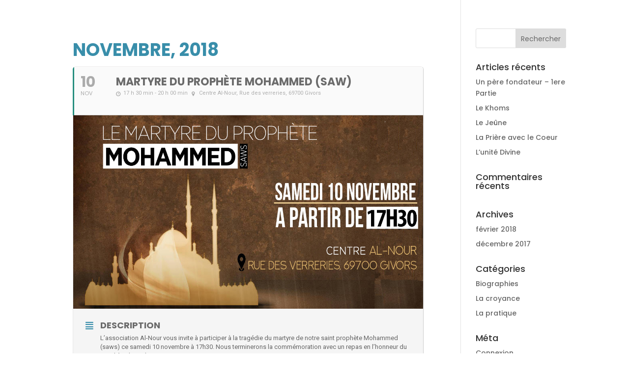

--- FILE ---
content_type: text/html; charset=UTF-8
request_url: https://al-nour.fr/wp-admin/admin-ajax.php?action=get_ds_quran_verse
body_size: 137
content:

        <div class='quranVerse'>
            <blockquote>
                <p>By your life, [O Muhammad], indeed they were, in their intoxication, wandering blindly.</p> 
                <span class='link'>
                    <a target='_new' href='http://quran.com/15/72'>
                        <span class='sura'> ~ Al-Hijr: 72 ~ </span>
                    </a>
                </span>
            </blockquote>
        </div>
        

--- FILE ---
content_type: text/html; charset=utf-8
request_url: https://shout.com/s/preload/?parentUrl=https%3A%2F%2Fal-nour.fr%2F
body_size: 657
content:
<!doctype html>
<html class="form__html">
<head>
  <meta charset="utf-8">
  <title>Form not found</title>
  <meta property="og:title" content="Form not found"/>
  <meta property="og:image" content="null"/>
  <meta name="CF-RegionCode" content="OH"/>
  <meta name="CF-Country" content="US"/>
<!--  <meta property="og:description" content="null" />-->

  <base href="/forms/">
  <meta name="viewport" content="width=device-width, initial-scale=1, user-scalable=no">
  <link rel="apple-touch-icon" sizes="180x180" href="/shared-assets/favicon/apple-touch-icon.png">
  <link rel="icon" type="image/png" sizes="32x32" href="/shared-assets/favicon/favicon-32x32.png">
  <link rel="icon" type="image/png" sizes="16x16" href="/shared-assets/favicon/favicon-16x16.png">
  <link rel="manifest" href="/shared-assets/favicon/site.webmanifest">
  <link rel="mask-icon" href="/shared-assets/favicon/safari-pinned-tab.svg" color="#5bbad5">
  <meta name="msapplication-TileColor" content="#603cba">
  <meta name="theme-color" content="#ffffff">

  <style type="text/css">

    .form__loading-container {
        position: fixed;
        display: table;
        left: 0;
        right: 0;
        top: 0;
        bottom: 0;
        width: 100%;
        height: 100%;
        z-index: 200;
    }

    .form__loading.ng-enter,
    .form__loading-container.ng-leave {
        animation: 0.3s loading-enter;
        -webkit-animation: 0.3s loading-enter;
    }

    .form__loading-container.ng-leave {
        animation-direction: reverse;
        -webkit-animation-direction: reverse;
    }

    .form__loading-inner-container {
        display: table-cell;
        text-align: center;
        vertical-align: middle;
    }

    .form__loading {
        position: relative;
        display: inline-block;
        width: 160px;
        height: 50px;
    }

    .form__loading-dot {
        display: inline-block;
        width: 30px;
        height: 30px;
        margin-left: 20px;
        background-color: #8E8E8E;
        border-radius: 50%;
        animation: 1s loading-dot ease-in-out;
        -webkit-animation: 1s loading-dot ease-in-out;
        animation-iteration-count: infinite;
        -webkit-animation-iteration-count: infinite;
    }

    .form__loading-dot--1 {
        animation-delay: 0.1s;
        -webkit-animation-delay: 0.1s;
    }

    .form__loading-dot--2 {
        animation-delay: 0.2s;
        -webkit-animation-delay: 0.2s;
    }

    .form__loading-dot--3 {
        animation-delay: 0.4s;
        -webkit-animation-delay: 0.4s;
    }

    @keyframes loading-dot {
        60% {
            transform: none;
        }

        50% {
            transform: translate(0, -20px);
        }

        70% {
            opacity: 0.5;
        }
    }

    @-webkit-keyframes loading-dot {
        60% {
            -webkit-transform: none;
        }

        50% {
            -webkit-transform: translate(0, -20px);
        }

        70% {
            opacity: 0.5;
        }
    }

    </style>

    <script>
        const formResponseSettings = {};
        const surveyData = () => JSON.parse('null');
    </script>

<link rel="stylesheet" href="styles-SEHMYWR2.css"></head>
<body>

  <sh-form-app>
    <sh-form-loading>

      <div class="form__loading-container">

        <div class="form__loading-inner-container">
          <div class="form__loading">
            <div class="form__loading-dot form__loading-dot--1"></div>
            <div class="form__loading-dot form__loading-dot--2"></div>
            <div class="form__loading-dot form__loading-dot--3"></div>
          </div>
        </div>

      </div>

    </sh-form-loading>
  </sh-form-app>

<link rel="modulepreload" href="chunk-CGVPCKVF.js"><script src="polyfills-ENIU4HAI.js" type="module"></script><script src="main-CVEWPFV6.js" type="module"></script></body>
</html>


--- FILE ---
content_type: text/css; charset=utf-8
request_url: https://shout.com/ShoutEmbed/styles/styles.min.css?v=1.5.6
body_size: 1306
content:
.shout-button{display:inline-block;padding:10px 20px;border:0;cursor:pointer}.shout-embed-container{position:fixed;display:block;top:0;right:0;bottom:0;left:0;z-index:999999}.shout-popout-container,.shout-slideout-container{z-index:10;-webkit-backface-visibility:hidden;display:block;position:absolute;font-size:0}.shout-embed-container--hidden{top:auto;left:auto;width:1px;height:1px;overflow:hidden;visibility:hidden;opacity:0;pointer-events:none}.shout-slideout-container{top:0;bottom:0;width:45%;-webkit-overflow-scrolling:touch}.shout-slideout-container>div{height:100%}.shout-slideout-container iframe{width:1px;min-width:100%;height:100%;min-height:100%;border:0;-webkit-transition:opacity .2s;transition:opacity .2s}.shout-embed__iframe-hidden{opacity:0;visibility:hidden}.shout-slideout-container--left{left:0;-webkit-animation:.3s shout--from-left;animation:.3s shout--from-left}.shout-slideout-container--right{right:0;-webkit-animation:.3s shout--from-right;animation:.3s shout--from-right}.shout-slideout-container--left--close{-webkit-animation:.3s shout--close-left;animation:.3s shout--close-left}.shout-slideout-container--right--close{-webkit-animation:.3s shout--close-right;animation:.3s shout--close-right}@-webkit-keyframes shout--from-right{0%{-webkit-transform:translate(100%,0);transform:translate(100%,0);opacity:0}}@keyframes shout--from-right{0%{-webkit-transform:translate(100%,0);transform:translate(100%,0);opacity:0}}@-webkit-keyframes shout--close-right{100%{-webkit-transform:translate(100%,0);transform:translate(100%,0);opacity:0}}@keyframes shout--close-right{100%{-webkit-transform:translate(100%,0);transform:translate(100%,0);opacity:0}}@-webkit-keyframes shout--from-left{0%{-webkit-transform:translate(-100%,0);transform:translate(-100%,0);opacity:0}}@keyframes shout--from-left{0%{-webkit-transform:translate(-100%,0);transform:translate(-100%,0);opacity:0}}@-webkit-keyframes shout--close-left{100%{-webkit-transform:translate(-100%,0);transform:translate(-100%,0);opacity:0}}@keyframes shout--close-left{100%{-webkit-transform:translate(-100%,0);transform:translate(-100%,0);opacity:0}}@media (max-width:1000px){.shout-slideout-container{width:60%}}@media (max-width:700px){.shout-slideout-container{width:90%}}@media (max-width:500px){.shout-slideout-container{width:100%}}.shout-popout-container{top:40px;right:40px;bottom:40px;left:40px;-webkit-animation:.3s ease-out shout--popout;animation:.3s ease-out shout--popout}.shout-popout-iframe-container{height:100%;overflow:auto;-webkit-overflow-scrolling:touch}.shout-popout-container--close{-webkit-animation:.3s shout--close-popout;animation:.3s shout--close-popout}.shout-popout-container iframe{width:100%;height:100%;min-height:100%}@-webkit-keyframes shout--popout{0%{-webkit-transform:scale(.5);transform:scale(.5);opacity:0}70%{-webkit-transform:scale(1.05);transform:scale(1.05)}}@keyframes shout--popout{0%{-webkit-transform:scale(.5);transform:scale(.5);opacity:0}70%{-webkit-transform:scale(1.05);transform:scale(1.05)}}@-webkit-keyframes shout--close-popout{100%{-webkit-transform:scale(.5);transform:scale(.5);opacity:0}}@keyframes shout--close-popout{100%{-webkit-transform:scale(.5);transform:scale(.5);opacity:0}}@media (max-width:700px){.shout-popout-container{top:0;right:0;bottom:0;left:0}}.shout-overlay{position:absolute;display:block;top:0;right:0;bottom:0;left:0;z-index:1;background-color:#000;opacity:.5;-webkit-animation:.7s shout--overlay;animation:.7s shout--overlay}.shout-overlay--close{-webkit-animation:.35s shout--overlay-close;animation:.35s shout--overlay-close}@-webkit-keyframes shout--overlay{0%{opacity:0}}@keyframes shout--overlay{0%{opacity:0}}@-webkit-keyframes shout--overlay-close{100%{opacity:0}}@keyframes shout--overlay-close{100%{opacity:0}}.shout-close-button{position:absolute;width:40px;height:40px;top:-35px;right:-35px;overflow:hidden;z-index:20;border:0;text-indent:-1000%;color:transparent;font-size:0;background-color:transparent;background-position:center center;background-image:url('[data-uri]');background-repeat:no-repeat}.shout-mobile-preview{position:relative;margin:auto;padding:10px;border-radius:30px;background-color:#fff!important;-webkit-transition:-webkit-transform .5s;transition:transform .5s}.shout-mobile-preview .shout-popout-iframe-container{isolation:isolate;border-radius:25px}.shout-mobile-preview .shout-popout-iframe-container iframe{border-radius:25px;overflow:hidden;position:relative;transform:translateZ(0)}.shout-mobile-preview .shout-close-button{top:-23px;right:-29px}.shout-mobile-preview iframe{height:99.99%;min-height:99.99%}.shout-mobile-preview--tablet{width:760px;height:1000px}@media (max-height:1100px){.shout-mobile-preview--tablet{-webkit-transform-origin:30% 0;-ms-transform-origin:30% 0;transform-origin:30% 0;-webkit-transform:scale(.95);-ms-transform:scale(.95);transform:scale(.95)}}@media (max-height:1000px){.shout-mobile-preview--tablet{-webkit-transform:scale(.85);-ms-transform:scale(.85);transform:scale(.85)}}@media (max-height:900px){.shout-mobile-preview--tablet{-webkit-transform:scale(.75);-ms-transform:scale(.75);transform:scale(.75)}}@media (max-height:800px){.shout-mobile-preview--tablet{-webkit-transform:scale(.65);-ms-transform:scale(.65);transform:scale(.65)}}@media (max-height:700px){.shout-mobile-preview--tablet{-webkit-transform:scale(.55);-ms-transform:scale(.55);transform:scale(.55)}}@media (max-height:600px){.shout-mobile-preview--tablet{-webkit-transform:scale(.45);-ms-transform:scale(.45);transform:scale(.45)}}@media (max-height:500px){.shout-mobile-preview--tablet{-webkit-transform:scale(.35);-ms-transform:scale(.35);transform:scale(.35)}}.shout-mobile-preview--phone{width:400px;height:700px}@media (max-height:750px){.shout-mobile-preview--phone{-webkit-transform-origin:30% 0;-ms-transform-origin:30% 0;transform-origin:30% 0;-webkit-transform:scale(.85);-ms-transform:scale(.85);transform:scale(.85)}}@media (max-height:650px){.shout-mobile-preview--phone{-webkit-transform:scale(.75);-ms-transform:scale(.75);transform:scale(.75)}}@media (max-height:570px){.shout-mobile-preview--phone{-webkit-transform:scale(.65);-ms-transform:scale(.65);transform:scale(.65)}}@media (max-height:500px){.shout-mobile-preview--phone{-webkit-transform:scale(.55);-ms-transform:scale(.55);transform:scale(.55)}}.sh-custom-domain__html{height:100%;min-height:100%}.sh-custom-domain__body{position:relative;height:100%;width:100%;margin:0;padding:0}.sh-custom-domain__iframe{position:absolute;top:0;right:0;left:0;bottom:0}


--- FILE ---
content_type: text/css; charset=utf-8
request_url: https://shout.com/forms/styles-SEHMYWR2.css
body_size: 20123
content:
@charset "UTF-8";.pswp{--pswp-bg: #000;--pswp-placeholder-bg: #222;--pswp-root-z-index: 100000;--pswp-preloader-color: rgba(79, 79, 79, .4);--pswp-preloader-color-secondary: rgba(255, 255, 255, .9);--pswp-icon-color: #fff;--pswp-icon-color-secondary: #4f4f4f;--pswp-icon-stroke-color: #4f4f4f;--pswp-icon-stroke-width: 2px;--pswp-error-text-color: var(--pswp-icon-color)}.pswp{position:fixed;top:0;left:0;width:100%;height:100%;z-index:var(--pswp-root-z-index);display:none;touch-action:none;outline:0;opacity:.003;contain:layout style size;-webkit-tap-highlight-color:rgba(0,0,0,0)}.pswp:focus{outline:0}.pswp *{box-sizing:border-box}.pswp img{max-width:none}.pswp--open{display:block}.pswp,.pswp__bg{transform:translateZ(0);will-change:opacity}.pswp__bg{opacity:.005;background:var(--pswp-bg)}.pswp,.pswp__scroll-wrap{overflow:hidden}.pswp__scroll-wrap,.pswp__bg,.pswp__container,.pswp__item,.pswp__content,.pswp__img,.pswp__zoom-wrap{position:absolute;top:0;left:0;width:100%;height:100%}.pswp__img,.pswp__zoom-wrap{width:auto;height:auto}.pswp--click-to-zoom.pswp--zoom-allowed .pswp__img{cursor:-webkit-zoom-in;cursor:-moz-zoom-in;cursor:zoom-in}.pswp--click-to-zoom.pswp--zoomed-in .pswp__img{cursor:move;cursor:-webkit-grab;cursor:-moz-grab;cursor:grab}.pswp--click-to-zoom.pswp--zoomed-in .pswp__img:active{cursor:-webkit-grabbing;cursor:-moz-grabbing;cursor:grabbing}.pswp--no-mouse-drag.pswp--zoomed-in .pswp__img,.pswp--no-mouse-drag.pswp--zoomed-in .pswp__img:active,.pswp__img{cursor:-webkit-zoom-out;cursor:-moz-zoom-out;cursor:zoom-out}.pswp__container,.pswp__img,.pswp__button,.pswp__counter{-webkit-user-select:none;-moz-user-select:none;-ms-user-select:none;user-select:none}.pswp__item{z-index:1;overflow:hidden}.pswp__hidden{display:none!important}.pswp__content{pointer-events:none}.pswp__content>*{pointer-events:auto}.pswp__error-msg-container{display:grid}.pswp__error-msg{margin:auto;font-size:1em;line-height:1;color:var(--pswp-error-text-color)}.pswp .pswp__hide-on-close{opacity:.005;will-change:opacity;transition:opacity var(--pswp-transition-duration) cubic-bezier(.4,0,.22,1);z-index:10;pointer-events:none}.pswp--ui-visible .pswp__hide-on-close{opacity:1;pointer-events:auto}.pswp__button{position:relative;display:block;width:50px;height:60px;padding:0;margin:0;overflow:hidden;cursor:pointer;background:none;border:0;box-shadow:none;opacity:.85;-webkit-appearance:none;-webkit-touch-callout:none}.pswp__button:hover,.pswp__button:active,.pswp__button:focus{transition:none;padding:0;background:none;border:0;box-shadow:none;opacity:1}.pswp__button:disabled{opacity:.3;cursor:auto}.pswp__icn{fill:var(--pswp-icon-color);color:var(--pswp-icon-color-secondary)}.pswp__icn{position:absolute;top:14px;left:9px;width:32px;height:32px;overflow:hidden;pointer-events:none}.pswp__icn-shadow{stroke:var(--pswp-icon-stroke-color);stroke-width:var(--pswp-icon-stroke-width);fill:none}.pswp__icn:focus{outline:0}div.pswp__img--placeholder,.pswp__img--with-bg{background:var(--pswp-placeholder-bg)}.pswp__top-bar{position:absolute;left:0;top:0;width:100%;height:60px;display:flex;flex-direction:row;justify-content:flex-end;z-index:10;pointer-events:none!important}.pswp__top-bar>*{pointer-events:auto;will-change:opacity}.pswp__button--close{margin-right:6px}.pswp__button--arrow{position:absolute;width:75px;height:100px;top:50%;margin-top:-50px}.pswp__button--arrow:disabled{display:none;cursor:default}.pswp__button--arrow .pswp__icn{top:50%;margin-top:-30px;width:60px;height:60px;background:none;border-radius:0}.pswp--one-slide .pswp__button--arrow{display:none}.pswp--touch .pswp__button--arrow{visibility:hidden}.pswp--has_mouse .pswp__button--arrow{visibility:visible}.pswp__button--arrow--prev{right:auto;left:0}.pswp__button--arrow--next{right:0}.pswp__button--arrow--next .pswp__icn{left:auto;right:14px;transform:scaleX(-1)}.pswp__button--zoom{display:none}.pswp--zoom-allowed .pswp__button--zoom{display:block}.pswp--zoomed-in .pswp__zoom-icn-bar-v{display:none}.pswp__preloader{position:relative;overflow:hidden;width:50px;height:60px;margin-right:auto}.pswp__preloader .pswp__icn{opacity:0;transition:opacity .2s linear;animation:pswp-clockwise .6s linear infinite}.pswp__preloader--active .pswp__icn{opacity:.85}@keyframes pswp-clockwise{0%{transform:rotate(0)}to{transform:rotate(360deg)}}.pswp__counter{height:30px;margin-top:15px;margin-inline-start:20px;font-size:14px;line-height:30px;color:var(--pswp-icon-color);text-shadow:1px 1px 3px var(--pswp-icon-color-secondary);opacity:.85}.pswp--one-slide .pswp__counter{display:none}.iti{position:relative;display:inline-block}.iti *{box-sizing:border-box}.iti__hide{display:none}.iti__v-hide{visibility:hidden}.iti input.iti__tel-input,.iti input.iti__tel-input[type=text],.iti input.iti__tel-input[type=tel]{position:relative;z-index:0;margin-top:0!important;margin-bottom:0!important;padding-right:36px;margin-right:0}.iti__flag-container{position:absolute;top:0;bottom:0;right:0;padding:1px}.iti__selected-flag{z-index:1;position:relative;display:flex;align-items:center;height:100%;padding:0 6px 0 8px}.iti__arrow{margin-left:6px;width:0;height:0;border-left:3px solid transparent;border-right:3px solid transparent;border-top:4px solid #555}[dir=rtl] .iti__arrow{margin-right:6px;margin-left:0}.iti__arrow--up{border-top:none;border-bottom:4px solid #555}.iti__dropdown-content{border-radius:3px;background-color:#fff}.iti--inline-dropdown .iti__dropdown-content{position:absolute;z-index:2;margin-top:3px;margin-left:-1px;border:1px solid #ccc;box-shadow:1px 1px 4px #0003}.iti__dropdown-content--dropup{bottom:100%;margin-bottom:3px}.iti__search-input{width:100%;border-width:0;border-radius:3px;padding:9px 12px}.iti__search-input+.iti__country-list{border-top:1px solid #ccc}.iti__country-list{list-style:none;padding:0;margin:0;overflow-y:scroll;-webkit-overflow-scrolling:touch}.iti--inline-dropdown .iti__country-list{max-height:185px}.iti--flexible-dropdown-width .iti__country-list{white-space:nowrap}@media (max-width: 500px){.iti--flexible-dropdown-width .iti__country-list{white-space:normal}}.iti__flag-box{display:inline-block;width:20px}.iti__divider{padding-bottom:5px;margin-bottom:5px;border-bottom:1px solid #ccc}.iti__country{display:flex;align-items:center;padding:8px;outline:none}.iti__dial-code{color:#999}.iti__country.iti__highlight{background-color:#0000000d}.iti__flag-box,.iti__country-name{margin-right:8px}[dir=rtl] .iti__flag-box,[dir=rtl] .iti__country-name{margin-right:0;margin-left:8px}.iti--allow-dropdown input.iti__tel-input,.iti--allow-dropdown input.iti__tel-input[type=text],.iti--allow-dropdown input.iti__tel-input[type=tel],.iti--show-selected-dial-code input.iti__tel-input,.iti--show-selected-dial-code input.iti__tel-input[type=text],.iti--show-selected-dial-code input.iti__tel-input[type=tel]{padding-right:6px;padding-left:52px;margin-left:0}[dir=rtl] .iti--allow-dropdown input.iti__tel-input,[dir=rtl] .iti--allow-dropdown input.iti__tel-input[type=text],[dir=rtl] .iti--allow-dropdown input.iti__tel-input[type=tel],[dir=rtl] .iti--show-selected-dial-code input.iti__tel-input,[dir=rtl] .iti--show-selected-dial-code input.iti__tel-input[type=text],[dir=rtl] .iti--show-selected-dial-code input.iti__tel-input[type=tel]{padding-right:52px;padding-left:6px;margin-right:0}.iti--allow-dropdown .iti__flag-container,.iti--show-selected-dial-code .iti__flag-container{right:auto;left:0}[dir=rtl] .iti--allow-dropdown .iti__flag-container,[dir=rtl] .iti--show-selected-dial-code .iti__flag-container{right:0;left:auto}.iti--allow-dropdown .iti__flag-container:hover{cursor:pointer}.iti--allow-dropdown .iti__flag-container:hover .iti__selected-flag{background-color:#0000000d}.iti--allow-dropdown .iti__flag-container:has(+input[disabled]):hover,.iti--allow-dropdown .iti__flag-container:has(+input[readonly]):hover{cursor:default}.iti--allow-dropdown .iti__flag-container:has(+input[disabled]):hover .iti__selected-flag,.iti--allow-dropdown .iti__flag-container:has(+input[readonly]):hover .iti__selected-flag{background-color:transparent}.iti--show-selected-dial-code .iti__selected-flag{background-color:#0000000d}.iti--show-selected-dial-code.iti--show-flags .iti__selected-dial-code{margin-left:6px}[dir=rtl] .iti--show-selected-dial-code.iti--show-flags .iti__selected-dial-code{margin-left:0;margin-right:6px}.iti--container{position:fixed;top:-1000px;left:-1000px;z-index:1060;padding:1px}.iti--container:hover{cursor:pointer}.iti--fullscreen-popup.iti--container{background-color:#00000080;inset:0;position:fixed;padding:30px;display:flex;flex-direction:column;justify-content:center}.iti--fullscreen-popup.iti--container.iti--country-search{justify-content:flex-start}.iti--fullscreen-popup .iti__dropdown-content{display:flex;flex-direction:column;max-height:100%;position:relative}.iti--fullscreen-popup .iti__country{padding:10px;line-height:1.5em}.iti__flag{width:20px}.iti__flag.iti__be{width:18px}.iti__flag.iti__ch{width:15px}.iti__flag.iti__mc{width:19px}.iti__flag.iti__ne{width:18px}.iti__flag.iti__np{width:13px}.iti__flag.iti__va{width:15px}@media (min-resolution: 2x){.iti__flag{background-size:5762px 15px}}.iti__flag.iti__ac{height:10px;background-position:0px 0px}.iti__flag.iti__ad{height:14px;background-position:-22px 0px}.iti__flag.iti__ae{height:10px;background-position:-44px 0px}.iti__flag.iti__af{height:14px;background-position:-66px 0px}.iti__flag.iti__ag{height:14px;background-position:-88px 0px}.iti__flag.iti__ai{height:10px;background-position:-110px 0px}.iti__flag.iti__al{height:15px;background-position:-132px 0px}.iti__flag.iti__am{height:10px;background-position:-154px 0px}.iti__flag.iti__ao{height:14px;background-position:-176px 0px}.iti__flag.iti__aq{height:14px;background-position:-198px 0px}.iti__flag.iti__ar{height:13px;background-position:-220px 0px}.iti__flag.iti__as{height:10px;background-position:-242px 0px}.iti__flag.iti__at{height:14px;background-position:-264px 0px}.iti__flag.iti__au{height:10px;background-position:-286px 0px}.iti__flag.iti__aw{height:14px;background-position:-308px 0px}.iti__flag.iti__ax{height:13px;background-position:-330px 0px}.iti__flag.iti__az{height:10px;background-position:-352px 0px}.iti__flag.iti__ba{height:10px;background-position:-374px 0px}.iti__flag.iti__bb{height:14px;background-position:-396px 0px}.iti__flag.iti__bd{height:12px;background-position:-418px 0px}.iti__flag.iti__be{height:15px;background-position:-440px 0px}.iti__flag.iti__bf{height:14px;background-position:-460px 0px}.iti__flag.iti__bg{height:12px;background-position:-482px 0px}.iti__flag.iti__bh{height:12px;background-position:-504px 0px}.iti__flag.iti__bi{height:12px;background-position:-526px 0px}.iti__flag.iti__bj{height:14px;background-position:-548px 0px}.iti__flag.iti__bl{height:14px;background-position:-570px 0px}.iti__flag.iti__bm{height:10px;background-position:-592px 0px}.iti__flag.iti__bn{height:10px;background-position:-614px 0px}.iti__flag.iti__bo{height:14px;background-position:-636px 0px}.iti__flag.iti__bq{height:14px;background-position:-658px 0px}.iti__flag.iti__br{height:14px;background-position:-680px 0px}.iti__flag.iti__bs{height:10px;background-position:-702px 0px}.iti__flag.iti__bt{height:14px;background-position:-724px 0px}.iti__flag.iti__bv{height:15px;background-position:-746px 0px}.iti__flag.iti__bw{height:14px;background-position:-768px 0px}.iti__flag.iti__by{height:10px;background-position:-790px 0px}.iti__flag.iti__bz{height:12px;background-position:-812px 0px}.iti__flag.iti__ca{height:10px;background-position:-834px 0px}.iti__flag.iti__cc{height:10px;background-position:-856px 0px}.iti__flag.iti__cd{height:15px;background-position:-878px 0px}.iti__flag.iti__cf{height:14px;background-position:-900px 0px}.iti__flag.iti__cg{height:14px;background-position:-922px 0px}.iti__flag.iti__ch{height:15px;background-position:-944px 0px}.iti__flag.iti__ci{height:14px;background-position:-961px 0px}.iti__flag.iti__ck{height:10px;background-position:-983px 0px}.iti__flag.iti__cl{height:14px;background-position:-1005px 0px}.iti__flag.iti__cm{height:14px;background-position:-1027px 0px}.iti__flag.iti__cn{height:14px;background-position:-1049px 0px}.iti__flag.iti__co{height:14px;background-position:-1071px 0px}.iti__flag.iti__cp{height:14px;background-position:-1093px 0px}.iti__flag.iti__cq{height:12px;background-position:-1115px 0px}.iti__flag.iti__cr{height:12px;background-position:-1137px 0px}.iti__flag.iti__cu{height:10px;background-position:-1159px 0px}.iti__flag.iti__cv{height:12px;background-position:-1181px 0px}.iti__flag.iti__cw{height:14px;background-position:-1203px 0px}.iti__flag.iti__cx{height:10px;background-position:-1225px 0px}.iti__flag.iti__cy{height:14px;background-position:-1247px 0px}.iti__flag.iti__cz{height:14px;background-position:-1269px 0px}.iti__flag.iti__de{height:12px;background-position:-1291px 0px}.iti__flag.iti__dg{height:10px;background-position:-1313px 0px}.iti__flag.iti__dj{height:14px;background-position:-1335px 0px}.iti__flag.iti__dk{height:15px;background-position:-1357px 0px}.iti__flag.iti__dm{height:10px;background-position:-1379px 0px}.iti__flag.iti__do{height:14px;background-position:-1401px 0px}.iti__flag.iti__dz{height:14px;background-position:-1423px 0px}.iti__flag.iti__ea{height:14px;background-position:-1445px 0px}.iti__flag.iti__ec{height:14px;background-position:-1467px 0px}.iti__flag.iti__ee{height:13px;background-position:-1489px 0px}.iti__flag.iti__eg{height:14px;background-position:-1511px 0px}.iti__flag.iti__eh{height:10px;background-position:-1533px 0px}.iti__flag.iti__er{height:10px;background-position:-1555px 0px}.iti__flag.iti__es{height:14px;background-position:-1577px 0px}.iti__flag.iti__et{height:10px;background-position:-1599px 0px}.iti__flag.iti__eu{height:14px;background-position:-1621px 0px}.iti__flag.iti__ez{height:14px;background-position:-1643px 0px}.iti__flag.iti__fi{height:12px;background-position:-1665px 0px}.iti__flag.iti__fj{height:10px;background-position:-1687px 0px}.iti__flag.iti__fk{height:10px;background-position:-1709px 0px}.iti__flag.iti__fm{height:11px;background-position:-1731px 0px}.iti__flag.iti__fo{height:15px;background-position:-1753px 0px}.iti__flag.iti__fr{height:14px;background-position:-1775px 0px}.iti__flag.iti__fx{height:14px;background-position:-1797px 0px}.iti__flag.iti__ga{height:15px;background-position:-1819px 0px}.iti__flag.iti__gb{height:10px;background-position:-1841px 0px}.iti__flag.iti__gd{height:12px;background-position:-1863px 0px}.iti__flag.iti__ge{height:14px;background-position:-1885px 0px}.iti__flag.iti__gf{height:14px;background-position:-1907px 0px}.iti__flag.iti__gg{height:14px;background-position:-1929px 0px}.iti__flag.iti__gh{height:14px;background-position:-1951px 0px}.iti__flag.iti__gi{height:10px;background-position:-1973px 0px}.iti__flag.iti__gl{height:14px;background-position:-1995px 0px}.iti__flag.iti__gm{height:14px;background-position:-2017px 0px}.iti__flag.iti__gn{height:14px;background-position:-2039px 0px}.iti__flag.iti__gp{height:14px;background-position:-2061px 0px}.iti__flag.iti__gq{height:14px;background-position:-2083px 0px}.iti__flag.iti__gr{height:14px;background-position:-2105px 0px}.iti__flag.iti__gs{height:10px;background-position:-2127px 0px}.iti__flag.iti__gt{height:13px;background-position:-2149px 0px}.iti__flag.iti__gu{height:11px;background-position:-2171px 0px}.iti__flag.iti__gw{height:10px;background-position:-2193px 0px}.iti__flag.iti__gy{height:12px;background-position:-2215px 0px}.iti__flag.iti__hk{height:14px;background-position:-2237px 0px}.iti__flag.iti__hm{height:10px;background-position:-2259px 0px}.iti__flag.iti__hn{height:10px;background-position:-2281px 0px}.iti__flag.iti__hr{height:10px;background-position:-2303px 0px}.iti__flag.iti__ht{height:12px;background-position:-2325px 0px}.iti__flag.iti__hu{height:10px;background-position:-2347px 0px}.iti__flag.iti__ic{height:14px;background-position:-2369px 0px}.iti__flag.iti__id{height:14px;background-position:-2391px 0px}.iti__flag.iti__ie{height:10px;background-position:-2413px 0px}.iti__flag.iti__il{height:15px;background-position:-2435px 0px}.iti__flag.iti__im{height:10px;background-position:-2457px 0px}.iti__flag.iti__in{height:14px;background-position:-2479px 0px}.iti__flag.iti__io{height:10px;background-position:-2501px 0px}.iti__flag.iti__iq{height:14px;background-position:-2523px 0px}.iti__flag.iti__ir{height:12px;background-position:-2545px 0px}.iti__flag.iti__is{height:15px;background-position:-2567px 0px}.iti__flag.iti__it{height:14px;background-position:-2589px 0px}.iti__flag.iti__je{height:12px;background-position:-2611px 0px}.iti__flag.iti__jm{height:10px;background-position:-2633px 0px}.iti__flag.iti__jo{height:10px;background-position:-2655px 0px}.iti__flag.iti__jp{height:14px;background-position:-2677px 0px}.iti__flag.iti__ke{height:14px;background-position:-2699px 0px}.iti__flag.iti__kg{height:12px;background-position:-2721px 0px}.iti__flag.iti__kh{height:13px;background-position:-2743px 0px}.iti__flag.iti__ki{height:10px;background-position:-2765px 0px}.iti__flag.iti__km{height:12px;background-position:-2787px 0px}.iti__flag.iti__kn{height:14px;background-position:-2809px 0px}.iti__flag.iti__kp{height:10px;background-position:-2831px 0px}.iti__flag.iti__kr{height:14px;background-position:-2853px 0px}.iti__flag.iti__kw{height:10px;background-position:-2875px 0px}.iti__flag.iti__ky{height:10px;background-position:-2897px 0px}.iti__flag.iti__kz{height:10px;background-position:-2919px 0px}.iti__flag.iti__la{height:14px;background-position:-2941px 0px}.iti__flag.iti__lb{height:14px;background-position:-2963px 0px}.iti__flag.iti__lc{height:10px;background-position:-2985px 0px}.iti__flag.iti__li{height:12px;background-position:-3007px 0px}.iti__flag.iti__lk{height:10px;background-position:-3029px 0px}.iti__flag.iti__lr{height:11px;background-position:-3051px 0px}.iti__flag.iti__ls{height:14px;background-position:-3073px 0px}.iti__flag.iti__lt{height:12px;background-position:-3095px 0px}.iti__flag.iti__lu{height:12px;background-position:-3117px 0px}.iti__flag.iti__lv{height:10px;background-position:-3139px 0px}.iti__flag.iti__ly{height:10px;background-position:-3161px 0px}.iti__flag.iti__ma{height:14px;background-position:-3183px 0px}.iti__flag.iti__mc{height:15px;background-position:-3205px 0px}.iti__flag.iti__md{height:10px;background-position:-3226px 0px}.iti__flag.iti__me{height:10px;background-position:-3248px 0px}.iti__flag.iti__mf{height:14px;background-position:-3270px 0px}.iti__flag.iti__mg{height:14px;background-position:-3292px 0px}.iti__flag.iti__mh{height:11px;background-position:-3314px 0px}.iti__flag.iti__mk{height:10px;background-position:-3336px 0px}.iti__flag.iti__ml{height:14px;background-position:-3358px 0px}.iti__flag.iti__mm{height:14px;background-position:-3380px 0px}.iti__flag.iti__mn{height:10px;background-position:-3402px 0px}.iti__flag.iti__mo{height:14px;background-position:-3424px 0px}.iti__flag.iti__mp{height:10px;background-position:-3446px 0px}.iti__flag.iti__mq{height:14px;background-position:-3468px 0px}.iti__flag.iti__mr{height:14px;background-position:-3490px 0px}.iti__flag.iti__ms{height:10px;background-position:-3512px 0px}.iti__flag.iti__mt{height:14px;background-position:-3534px 0px}.iti__flag.iti__mu{height:14px;background-position:-3556px 0px}.iti__flag.iti__mv{height:14px;background-position:-3578px 0px}.iti__flag.iti__mw{height:14px;background-position:-3600px 0px}.iti__flag.iti__mx{height:12px;background-position:-3622px 0px}.iti__flag.iti__my{height:10px;background-position:-3644px 0px}.iti__flag.iti__mz{height:14px;background-position:-3666px 0px}.iti__flag.iti__na{height:14px;background-position:-3688px 0px}.iti__flag.iti__nc{height:10px;background-position:-3710px 0px}.iti__flag.iti__ne{height:15px;background-position:-3732px 0px}.iti__flag.iti__nf{height:10px;background-position:-3752px 0px}.iti__flag.iti__ng{height:10px;background-position:-3774px 0px}.iti__flag.iti__ni{height:12px;background-position:-3796px 0px}.iti__flag.iti__nl{height:14px;background-position:-3818px 0px}.iti__flag.iti__no{height:15px;background-position:-3840px 0px}.iti__flag.iti__np{height:15px;background-position:-3862px 0px}.iti__flag.iti__nr{height:10px;background-position:-3877px 0px}.iti__flag.iti__nu{height:10px;background-position:-3899px 0px}.iti__flag.iti__nz{height:10px;background-position:-3921px 0px}.iti__flag.iti__om{height:10px;background-position:-3943px 0px}.iti__flag.iti__pa{height:14px;background-position:-3965px 0px}.iti__flag.iti__pe{height:14px;background-position:-3987px 0px}.iti__flag.iti__pf{height:14px;background-position:-4009px 0px}.iti__flag.iti__pg{height:15px;background-position:-4031px 0px}.iti__flag.iti__ph{height:10px;background-position:-4053px 0px}.iti__flag.iti__pk{height:14px;background-position:-4075px 0px}.iti__flag.iti__pl{height:13px;background-position:-4097px 0px}.iti__flag.iti__pm{height:14px;background-position:-4119px 0px}.iti__flag.iti__pn{height:10px;background-position:-4141px 0px}.iti__flag.iti__pr{height:14px;background-position:-4163px 0px}.iti__flag.iti__ps{height:10px;background-position:-4185px 0px}.iti__flag.iti__pt{height:14px;background-position:-4207px 0px}.iti__flag.iti__pw{height:13px;background-position:-4229px 0px}.iti__flag.iti__py{height:11px;background-position:-4251px 0px}.iti__flag.iti__qa{height:8px;background-position:-4273px 0px}.iti__flag.iti__re{height:14px;background-position:-4295px 0px}.iti__flag.iti__ro{height:14px;background-position:-4317px 0px}.iti__flag.iti__rs{height:14px;background-position:-4339px 0px}.iti__flag.iti__ru{height:14px;background-position:-4361px 0px}.iti__flag.iti__rw{height:14px;background-position:-4383px 0px}.iti__flag.iti__sa{height:14px;background-position:-4405px 0px}.iti__flag.iti__sb{height:10px;background-position:-4427px 0px}.iti__flag.iti__sc{height:10px;background-position:-4449px 0px}.iti__flag.iti__sd{height:10px;background-position:-4471px 0px}.iti__flag.iti__se{height:13px;background-position:-4493px 0px}.iti__flag.iti__sg{height:14px;background-position:-4515px 0px}.iti__flag.iti__sh{height:10px;background-position:-4537px 0px}.iti__flag.iti__si{height:10px;background-position:-4559px 0px}.iti__flag.iti__sj{height:15px;background-position:-4581px 0px}.iti__flag.iti__sk{height:14px;background-position:-4603px 0px}.iti__flag.iti__sl{height:14px;background-position:-4625px 0px}.iti__flag.iti__sm{height:15px;background-position:-4647px 0px}.iti__flag.iti__sn{height:14px;background-position:-4669px 0px}.iti__flag.iti__so{height:14px;background-position:-4691px 0px}.iti__flag.iti__sr{height:14px;background-position:-4713px 0px}.iti__flag.iti__ss{height:10px;background-position:-4735px 0px}.iti__flag.iti__st{height:10px;background-position:-4757px 0px}.iti__flag.iti__su{height:10px;background-position:-4779px 0px}.iti__flag.iti__sv{height:12px;background-position:-4801px 0px}.iti__flag.iti__sx{height:14px;background-position:-4823px 0px}.iti__flag.iti__sy{height:14px;background-position:-4845px 0px}.iti__flag.iti__sz{height:14px;background-position:-4867px 0px}.iti__flag.iti__ta{height:10px;background-position:-4889px 0px}.iti__flag.iti__tc{height:10px;background-position:-4911px 0px}.iti__flag.iti__td{height:14px;background-position:-4933px 0px}.iti__flag.iti__tf{height:14px;background-position:-4955px 0px}.iti__flag.iti__tg{height:13px;background-position:-4977px 0px}.iti__flag.iti__th{height:14px;background-position:-4999px 0px}.iti__flag.iti__tj{height:10px;background-position:-5021px 0px}.iti__flag.iti__tk{height:10px;background-position:-5043px 0px}.iti__flag.iti__tl{height:10px;background-position:-5065px 0px}.iti__flag.iti__tm{height:14px;background-position:-5087px 0px}.iti__flag.iti__tn{height:14px;background-position:-5109px 0px}.iti__flag.iti__to{height:10px;background-position:-5131px 0px}.iti__flag.iti__tr{height:14px;background-position:-5153px 0px}.iti__flag.iti__tt{height:12px;background-position:-5175px 0px}.iti__flag.iti__tv{height:10px;background-position:-5197px 0px}.iti__flag.iti__tw{height:14px;background-position:-5219px 0px}.iti__flag.iti__tz{height:14px;background-position:-5241px 0px}.iti__flag.iti__ua{height:14px;background-position:-5263px 0px}.iti__flag.iti__ug{height:14px;background-position:-5285px 0px}.iti__flag.iti__uk{height:10px;background-position:-5307px 0px}.iti__flag.iti__um{height:11px;background-position:-5329px 0px}.iti__flag.iti__un{height:14px;background-position:-5351px 0px}.iti__flag.iti__us{height:11px;background-position:-5373px 0px}.iti__flag.iti__uy{height:14px;background-position:-5395px 0px}.iti__flag.iti__uz{height:10px;background-position:-5417px 0px}.iti__flag.iti__va{height:15px;background-position:-5439px 0px}.iti__flag.iti__vc{height:14px;background-position:-5456px 0px}.iti__flag.iti__ve{height:14px;background-position:-5478px 0px}.iti__flag.iti__vg{height:10px;background-position:-5500px 0px}.iti__flag.iti__vi{height:14px;background-position:-5522px 0px}.iti__flag.iti__vn{height:14px;background-position:-5544px 0px}.iti__flag.iti__vu{height:12px;background-position:-5566px 0px}.iti__flag.iti__wf{height:14px;background-position:-5588px 0px}.iti__flag.iti__ws{height:10px;background-position:-5610px 0px}.iti__flag.iti__xk{height:15px;background-position:-5632px 0px}.iti__flag.iti__ye{height:14px;background-position:-5654px 0px}.iti__flag.iti__yt{height:14px;background-position:-5676px 0px}.iti__flag.iti__za{height:14px;background-position:-5698px 0px}.iti__flag.iti__zm{height:14px;background-position:-5720px 0px}.iti__flag.iti__zw{height:10px;background-position:-5742px 0px}.iti__flag{height:15px;box-shadow:0 0 1px #888;background-image:url("./media/flags-6C4T4GAU.png?1");background-repeat:no-repeat;background-position:20px 0}@media (min-resolution: 2x){.iti__flag{background-image:url("./media/flags@2x-O7DSVWO7.png?1")}}.iti__globe{background-image:url("./media/globe-5BZRH33T.png");background-size:contain;background-position:right;box-shadow:none;height:19px}@media (min-resolution: 2x){.iti__globe{background-image:url("./media/globe@2x-DJZQMN5H.png")}}.cdk-overlay-container,.cdk-global-overlay-wrapper{pointer-events:none;top:0;left:0;height:100%;width:100%}.cdk-overlay-container{position:fixed;z-index:1000}.cdk-overlay-container:empty{display:none}.cdk-global-overlay-wrapper{display:flex;position:absolute;z-index:1000}.cdk-overlay-pane{position:absolute;pointer-events:auto;box-sizing:border-box;display:flex;max-width:100%;max-height:100%;z-index:1000}.cdk-overlay-backdrop{position:absolute;inset:0;pointer-events:auto;-webkit-tap-highlight-color:rgba(0,0,0,0);opacity:0;touch-action:manipulation;z-index:1000;transition:opacity .4s cubic-bezier(.25,.8,.25,1)}@media (prefers-reduced-motion){.cdk-overlay-backdrop{transition-duration:1ms}}.cdk-overlay-backdrop-showing{opacity:1}@media (forced-colors: active){.cdk-overlay-backdrop-showing{opacity:.6}}.cdk-overlay-dark-backdrop{background:#00000052}.cdk-overlay-transparent-backdrop{transition:visibility 1ms linear,opacity 1ms linear;visibility:hidden;opacity:1}.cdk-overlay-transparent-backdrop.cdk-overlay-backdrop-showing,.cdk-high-contrast-active .cdk-overlay-transparent-backdrop{opacity:0;visibility:visible}.cdk-overlay-backdrop-noop-animation{transition:none}.cdk-overlay-connected-position-bounding-box{position:absolute;display:flex;flex-direction:column;min-width:1px;min-height:1px;z-index:1000}.cdk-global-scrollblock{position:fixed;width:100%;overflow-y:scroll}html.form__html body,html.form_html{margin:0;padding:0;height:100%}html.form__html--no-scroll,html.form__html--no-scroll body{width:100%;height:100%;overflow:hidden}.form__scrolling{width:100vw;height:100vh;overflow:auto}.form__html{-webkit-text-size-adjust:100%}figure{margin:0}.site-view-holder>div,.form__template-container{height:100%}.form__defaultpage{box-sizing:border-box;color:var(--form-text-color)}.form__defaultpage h1,.form__defaultpage p,.form__defaultpage ul{line-height:1.7;margin:0;padding:0}.form__defaultpage h1,.form__pagetitle{line-height:1.2!important}.form__defaultpage img{border:0;max-width:100%!important;height:auto!important}.form__defaultpage a{text-decoration:underline}.form__search-button{display:inline-block;width:35px;height:35px;margin-left:5px;vertical-align:middle;background:transparent;border:0;cursor:pointer}.form__search-button--shake-it{animation:.1s shake-it;animation-iteration-count:6}@keyframes shake-it{25%{transform:translate(-2px)}75%{transform:translate(2px)}}button.form__link-button{border:0;background:0;text-decoration:underline!important;cursor:pointer}button.form__link-button.form__manual-entry-button{width:auto;display:inline-block;margin-left:5px}@media screen and (max-width: 600px){.app-container:not(.app-container--sidebar-pinned) button.form__link-button.form__manual-entry-button,.form__defaultpage:not(.form__defaultpage--sidebar-pinned) button.form__link-button.form__manual-entry-button,.form__html button.form__link-button.form__manual-entry-button{display:block;padding-top:10px;margin-left:0;font-size:.8em!important}}@media screen and (max-width: 1200px){.form__html .form__contextual-content--right button.form__link-button.form__manual-entry-button{display:block;padding-top:10px;margin-left:0;font-size:.8em!important}}@supports not (container-type: inline-size){@media screen and (max-width: 1624px){.app-container--sidebar-pinned .form__contextual-content--right button.form__link-button.form__manual-entry-button,.form__defaultpage--sidebar-pinned .form__contextual-content--right button.form__link-button.form__manual-entry-button{display:block;padding-top:10px;margin-left:0;font-size:.8em!important}}}@container question-containment (width < 550px){.app-container--sidebar-pinned .form__contextual-content--right button.form__link-button.form__manual-entry-button,.form__defaultpage--sidebar-pinned .form__contextual-content--right button.form__link-button.form__manual-entry-button{display:block;padding-top:10px;margin-left:0;font-size:.8em!important}}.form__defaultpage .clear{clear:both}.form__defaultpage .clear:after,.form__defaultpage .clear:before{clear:both;content:"";display:block}.form__defaultpage .other-container{position:relative}.form__defaultpage *{box-sizing:border-box;-moz-box-sizing:border-box}.form__answer-list>li.ng-enter{animation:.25s show-field ease-in}.form__answer-list>li.ng-leave{animation:.25s show-field ease-in reverse}@keyframes show-field{0%{transform:scale(.9);opacity:0}}html.form__html{font:16px Arial,Helvetica,sans-serif}.form__defaultpage h1,.form__defaultpage h2,.form__defaultpage h3,.form__headings{font-weight:400}.form__defaultpage h2,.form__headings{font-size:1.375rem}.form__defaultpage h3{font-size:1rem}.form__defaultpage th{font-weight:400}.form__headings h2,.form__headings h3{padding:0!important;margin:0!important;width:100%!important}.form__pageheader,.form__info-text,.form__question,.form__answer,.form__defaultpage li,.form__questioncontainer{font-size:.875rem;line-height:1.7}.form__pagination,.form__report a span{font-size:10px}.form__pagination{font-weight:400}.form__pagination:after,.form__pagination:before{display:block;clear:both;content:""}.form__paginationtext{float:left;padding-right:10px}.form__progressbar{border-radius:4px;float:left}.form__progress{transition:1s width ease-in-out}.form__centered{text-align:center}.form__wrapper input.btn{font-size:.75rem;font-weight:700;color:#252626;text-align:center}.form__footer{border-top:1px solid #ccc;padding-top:20px;text-align:center}.form__footer a{text-decoration:underline;cursor:pointer}.form__footer sh-svg{max-width:70px}.form__footer,.form__footer a{font-size:14px;color:#666;line-height:1.5}.form__footer__abuse{display:block;opacity:.6;font-size:12px!important;text-decoration:none!important}.mobile-browser .form__footer div{position:static}.form__large-message{padding:30px 0;text-align:center;font-size:30px}.form__pagedescription,.form__pagetitle,.form__questionlabel__text,.form__headings,.form__questiontitle{word-wrap:break-word;outline:0}.form__questionlabel__textarea-container{display:block;flex-grow:1;flex-shrink:1;position:relative;overflow:hidden;transition:.3s margin-right}textarea.form__questionlabel__text,textarea.form__headings,textarea.form__pagetitle,textarea.form__questiontitle{display:block;width:100%;height:22px;padding:0;resize:none;background:none;border:0;line-height:inherit}.form__pagetitle::placeholder{color:#b2b2b2!important}.form__light-elements textarea.form__pagetitle::placeholder{color:#fff!important;opacity:.5}.form__questiontitle--required p:last-of-type:after{content:"*";opacity:1}.form__questiontitle--required .redactor-placeholder p:last-of-type:after{display:none}.form__questiontitle--required .redactor-placeholder:before{content:attr(placeholder) "*"}textarea.form__pagetitle{overflow:hidden}.form__light-elements textarea.form__headings::placeholder{color:#fff!important;opacity:.5}.styled-redactor{display:block}.form__questiontitle__editable-container,.form__pagedescription__editable-container,.styled-redactor-container{display:block;position:relative}.form__light-elements .styled-redactor-container .redactor-placeholder:after{color:#ffffff80}.form__questiontitle__editable-container .redactor-editor .form__questiontitle__editable-container .redactor-in,.form__questiontitle__editable-container .redactor-editor,.form__questiontitle__editable-container .redactor-box,.form__pagedescription__editable-container .redactor-editor .form__pagedescription__editable-container .redactor-in,.form__pagedescription__editable-container .redactor-editor,.form__pagedescription__editable-container .redactor-box,.styled-redactor-container .redactor-editor .styled-redactor-container .redactor-in,.styled-redactor-container .redactor-editor,.styled-redactor-container .redactor-box{min-height:0!important;max-height:none!important;padding:0;margin:0;font:inherit;line-height:inherit;color:inherit;background:none;border-color:transparent}.redactor-editor{padding:10px}.form__questiontitle__editable-container .redactor-toolbar,.form__pagedescription__editable-container .redactor-toolbar,.styled-redactor-container .redactor-toolbar{position:absolute;right:0;left:auto;top:100%;margin-top:-2px!important;z-index:1!important;border-radius:0 0 5px 5px;background-color:#33afc6}.form__light-elements .form__questiontitle__editable-container .redactor-toolbar,.form__light-elements .form__pagedescription__editable-container .redactor-toolbar,.form__light-elements .styled-redactor-container .redactor-toolbar{border:2px solid #fff!important}sh-redactor-toolbar{display:block;position:relative;z-index:17}sh-redactor-toolbar.ng-hide-remove{animation:answer-option-buttons .4s}.form__questiontitle__editable-container .redactor-toolbar>a,.form__pagedescription__editable-container .redactor-toolbar>a,.styled-redactor-container .redactor-toolbar>a{color:#fff;background:transparent;border:0;box-shadow:none;margin:0;border-radius:0;border-left:1px solid #000;padding:15px!important}.form__questiontitle__editable-container .redactor-toolbar>a:hover,.form__pagedescription__editable-container .redactor-toolbar>a:hover,.styled-redactor-container .redactor-toolbar>a:hover{background-color:#000}.form__questiontitle__editable-container .redactor-toolbar>a.redactor-act,.form__pagedescription__editable-container .redactor-toolbar>a.redactor-act,.styled-redactor-container .redactor-toolbar>a.redactor-act{background-color:#0e6e7f;color:#fff}.form__aria-only{display:block;height:0;overflow:hidden;color:transparent}textarea.form__questionlabel__text{color:inherit}.form__questionlabel__text{display:inline-block;vertical-align:middle;position:relative}.form__questionlabel__text--hidden{font-size:.01px!important;padding:0 1px!important}.form__questiontitle pre,.form__pagedescription pre{white-space:pre-wrap}.form__pagetitle-holder{position:relative}select.build__toolbar-select{padding:10px 24px 9px 7px;max-width:115px;border:0;border-radius:0;background-color:transparent;background-position:right 7px center;color:#fff;cursor:pointer;appearance:none;transition:.2s background-color}select.build__toolbar-select::-ms-expand{display:none}select.build__toolbar-select:hover{background-color:#298b9d}select.build__toolbar-select option{max-width:170px;background-color:#33afc6;color:#fff;overflow:hidden}.form__widget-switching>*{display:block}.form__answer{position:relative}.form__answer ol,.form__answer ul{list-style-type:none}.form__report{width:100%;height:auto;text-align:center}.form__report a{float:none;position:relative;display:inline-block;padding:0 5px;margin:5px 10px 0 0;border-radius:10px;background:#fff;background:#ffffffcf;line-height:14px;color:#999;cursor:pointer;transition:background-color .2s}.form__report a:hover{background:#fff}.form__report span{vertical-align:middle}.form__wrapper{margin:auto;max-width:1000px;height:100%;min-height:100%}.mobile-browser .form__wrapper{height:auto}.form__content,.form__container{height:100%;min-height:100%}.form__container{container-type:inline-size;container-name:question-containment}.form__surveyouter{position:relative}.form__defaultpage-background-image,.form__defaultpage-background-image-wrapper,.form__pageheader-background-image,.form__pageheader-background-image-wrapper{position:relative;min-height:100%;z-index:1}.form__progressbar{overflow:hidden}.form__answer table{width:100%}.form__action{text-align:right;padding-right:15px}.form__surveybutton{position:relative;display:inline-block;padding:10px 20px;font-weight:400;text-align:center;cursor:pointer;margin-left:10px!important;border-radius:5px;word-wrap:break-word;font-family:segoe ui,Helvetica,Arial,sans-serif;line-height:20px;transition:box-shadow .15s,background-color .15s,border-color .15s,color .15s;-webkit-backdrop-filter:blur(20px);backdrop-filter:blur(20px)}.form__surveybutton:focus{outline:2px solid #666}.form__light-elements .form__surveybutton:focus{outline:2px solid #fff}.form__surveybutton[disabled]{cursor:default}.form__surveybutton[disabled]:before,.form__surveybutton[disabled]:after{opacity:.4;filter:blur(1px)}@keyframes highlighted-submit{0%{background-color:#ffffff1a}50%{background-color:#fff3}to{background-color:#ffffff1a}}@keyframes surveybutton-enter{0%{transform:scale(0)}}textarea.form__surveybutton__textarea{border:0;overflow:hidden;background:transparent;resize:none;margin:0;padding:0;line-height:inherit;text-align:center;box-shadow:none!important;font-size:inherit;font-family:inherit;font-weight:inherit;color:inherit;text-shadow:inherit}.form__surveybutton__icon{display:inline-block;width:20px;height:20px;margin-right:20px;vertical-align:middle}.other-answer input[type=text]{margin-left:10px}.form__logo{float:right;position:relative}.form__logo-add-button{display:block;width:300px;max-width:100%;padding:10px 0;border-radius:6px;border:1px dashed #666;outline:none;background:transparent;font-size:14px;text-transform:uppercase;color:#666}.form__light-elements .form__logo-add-button{border-color:#fff;color:#fff}.form__logo.form__logo--no-content{padding:0!important}.form__logo-builder-icon{width:30px;height:30px;margin-top:3px;margin-right:6px;display:inline-block;background-size:contain;vertical-align:middle}.form__logo__edit-mask{display:none;position:absolute;inset:-5px;border-radius:5px;background-color:#0003;animation:fade-in .2s;cursor:pointer}.form__logo:hover .form__logo__edit-mask{display:block}.form__pageheader{position:relative;clear:both}.form__toppageheader:before,.form__toppageheader:after{display:block;content:"";clear:both}fs-form-element{display:block}.form__questioncontainer-list{display:flex;flex-wrap:wrap}.form__questioncontainer-list>div{width:100%}.form__questioncontainer-list>li.gu-transit{position:relative;opacity:.2}.form__questioncontainer-list>li.gu-transit *{opacity:0}.form__questioncontainer-list>li.gu-transit:after{display:block;position:absolute;inset:0;content:"";background-color:#000}.form__questioncontainer-list>li.gu-transit:not(.form__questioncontainer){width:100%;height:0}.form__questioncontainer-list>li.gu-transit:not(.form__questioncontainer):after{animation:2s drop-placeholder-loop infinite,.25s drop-placeholder ease-out;height:10px;top:-5px;border-radius:100%}.form__template-container--has-numbering .form__answer{padding-left:40px}@media screen and (max-width: 600px){.form__template-container--has-numbering .form__answer{padding-left:0}}@keyframes drop-placeholder{0%{transform:scale(0);opacity:0}}@keyframes drop-placeholder-loop{50%{transform:translateY(-5px)}}.form__questioncontainer{position:relative;display:block;width:auto;zoom:1;vertical-align:top;list-style:none;box-sizing:border-box!important;transition:.5s background-color,.5s border-color}.form__questioncontainer__wrap{position:relative}.form__questioncontainer--condensed{padding:10px 40px 10px 5px!important;margin:0!important}.form__questioncontainer--condensed .form__questiontitle{padding:0!important}.form__questioncontainer img{max-height:50vh;outline:0}sh-project-element{display:block}.flexboxlegacy .form__questioncontainer,.flexbox .form__questioncontainer{width:100%}.form__questioncontainer:before,.form__questioncontainer:after,.form__answer:before,.form__answer:after{display:block;content:"";clear:both}.form__questioncontainer--half,.flexboxlegacy .form__questioncontainer--half,.flexbox .form__questioncontainer--half{width:50%;display:inline-block}@keyframes slide-down{0%{opacity:0}}.form__enter{display:inline-block;width:43px;height:42px;background-size:contain;vertical-align:middle}.form__shift-enter{display:inline-block;width:110px;height:42px;background-size:contain;vertical-align:middle}.form__questiontitle{display:block;word-wrap:break-word;outline:none}.form__questiontitle:not(.form__questiontitle--required) p:empty:after{content:"\a0"}.form__no-outline{outline:none}.form__disabled-link{display:inline-block;position:relative}.form__disabled-link:hover:after{position:absolute;left:50%;width:150px;margin-left:-75px;padding:5px;color:#fff;font-size:10px;text-align:center;content:"Links disabled for free users.";white-space:nowrap;background-color:red;border-radius:5px}.form__questiontitle ul,.form__questiontitle ol,.form__pagedescription ul,.form__pagedescription ol{padding:0 0 0 30px}.form__questiontitle ul,.form__pagedescription ul{list-style:disc}.form__questiontitle table,.form__pagedescription table{border-collapse:collapse;border-spacing:0}.form__questiontitle td,.form__questiontitle th,.form__pagedescription td,.form__pagedescription th{padding:3px 7px;border:1px solid #ccc}.form__questiontitle table{width:100%!important}.form__questiontitle img,.form__questiontitle table,.form__questiontitle hr,.form__questiontitle div{max-width:100%!important}.form__questiontitle *{box-sizing:border-box}.sh-element--sortable>li{margin-right:15px}.form__questionlabel.form__sorting-option{clear:both;display:block;padding:10px 0 0 23px}.form__restart-survey{text-align:center}.form__restart-survey textarea{text-indent:-20px}li.form__multitext--inline-labels{flex-direction:row;align-content:center}.form__multitext-input{position:relative;white-space:nowrap}.form__multitext--inline-labels .form__questionlabel,.form__multitext--inline-labels .form__multitext-input{flex:none;align-self:center}.form__multitext--inline-labels .form__questionlabel{width:30%}.form__multitext--inline-labels .form__multitext-input{width:68%}.form__matrix-mobile__row-options .form__textinput{width:100%}.form__matrix .form__questionlabel,.form__matrixcoltitle__text{white-space:pre-wrap}.form__matrix__rating--row{padding-top:10px}.form__matrix__rating--row .form__rating{padding-top:5px}@media screen and (max-width: 650px){.app-container:not(.app-container--sidebar-pinned) li.form__multitext-item,.form__defaultpage:not(.form__defaultpage--sidebar-pinned) li.form__multitext-item,.form__html li.form__multitext-item{display:block}.app-container:not(.app-container--sidebar-pinned) .form__multitext--inline-labels .form__questionlabel,.app-container:not(.app-container--sidebar-pinned) .form__multitext--inline-labels .form__multitext-input,.form__defaultpage:not(.form__defaultpage--sidebar-pinned) .form__multitext--inline-labels .form__questionlabel,.form__defaultpage:not(.form__defaultpage--sidebar-pinned) .form__multitext--inline-labels .form__multitext-input,.form__html .form__multitext--inline-labels .form__questionlabel,.form__html .form__multitext--inline-labels .form__multitext-input{width:100%}}@media screen and (max-width: 1300px){.form__html .form__contextual-content--right li.form__multitext-item{display:block}.form__html .form__contextual-content--right .form__multitext--inline-labels .form__questionlabel,.form__html .form__contextual-content--right .form__multitext--inline-labels .form__multitext-input{width:100%}}@supports not (container-type: inline-size){@media screen and (max-width: 1724px){.app-container--sidebar-pinned .form__contextual-content--right li.form__multitext-item,.form__defaultpage--sidebar-pinned .form__contextual-content--right li.form__multitext-item{display:block}.app-container--sidebar-pinned .form__contextual-content--right .form__multitext--inline-labels .form__questionlabel,.app-container--sidebar-pinned .form__contextual-content--right .form__multitext--inline-labels .form__multitext-input,.form__defaultpage--sidebar-pinned .form__contextual-content--right .form__multitext--inline-labels .form__questionlabel,.form__defaultpage--sidebar-pinned .form__contextual-content--right .form__multitext--inline-labels .form__multitext-input{width:100%}}}@container question-containment (width < 600px){.app-container--sidebar-pinned .form__contextual-content--right li.form__multitext-item,.form__defaultpage--sidebar-pinned .form__contextual-content--right li.form__multitext-item{display:block}.app-container--sidebar-pinned .form__contextual-content--right .form__multitext--inline-labels .form__questionlabel,.app-container--sidebar-pinned .form__contextual-content--right .form__multitext--inline-labels .form__multitext-input,.form__defaultpage--sidebar-pinned .form__contextual-content--right .form__multitext--inline-labels .form__questionlabel,.form__defaultpage--sidebar-pinned .form__contextual-content--right .form__multitext--inline-labels .form__multitext-input{width:100%}}.form__likert-scale{display:inline-block;max-width:100%}.form__likert-scale--slider{width:100%}.form__likert-section{display:block;max-width:100%}.form__likert-scale__text-and-numeric:after{content:"";clear:both;display:table;margin-bottom:15px}.form__likert-scale__text-and-numeric-container__inner{display:block}.form__likert-scale__text-and-numeric>div{min-height:1px;width:33%;float:left;word-wrap:break-word}.form__likert-scale__text__container{position:relative;display:inline-block;width:100%;padding-bottom:10px}.form__likert-subquestion:not(:last-child){padding-bottom:10px}ul.form__likert-scale__column-headings-container{margin:0 12px;height:20px;position:relative}.form__likert-scale__column-headings{position:absolute;display:inline-block;top:0;text-align:left;text-indent:-5px}.form__likert-scale__text{text-align:left}div.form__likert-scale__right-text{float:right;text-align:right}div.form__likert-scale__right-text textarea{text-align:right}.form__questionlabel.form__textblock{padding-right:15px}input.form__textinput.form__likert-scale__number{width:3em!important;padding:4px!important;text-align:center;-moz-appearance:textfield}.form__likert-scale__number::-webkit-inner-spin-button,.form__likert-scale__number::-webkit-outer-spin-button{-webkit-appearance:none;margin:0}.form__abtest{position:relative}.form__abtest--builder-view{position:relative;height:400px}.form__abtest--builder-view .form__abtest__text{padding:20px}.form__abtest__option{position:relative;transition:.5s opacity,.3s width}.form__abtest--builder-view .form__abtest__option{opacity:0}.form__abtest--builder-view .form__abtest__option--visible{opacity:1}.form__abtest__option{position:relative;outline:0}.form__abtest__image{position:relative;z-index:1}.form__abtest__builder-image{height:300px;background-size:cover}.form__abtest--builder-view .form__questionlabel-image--regular{display:block;width:100%}.form__abtest__option__overlay{position:absolute;inset:0;text-align:center;font-size:100px;z-index:2;color:#fff;line-height:300px;text-shadow:0 0 10px rgb(0,0,0);background-color:#0000003b;background-image:linear-gradient(to bottom,#fff0 0% 76%,#fff)}.form__abtest--builder-view,.form__abtest--editing-builder{border:1px solid #ccc}.form__abtest--builder-view .form__questionlabel-image{height:300px;overflow:hidden;border-bottom:1px solid #ccc}.form__abtest__edit-block{padding-bottom:30px}.form__abtest__edit-block .form__questionlabel-image{height:200px;width:100%;position:relative}.form__abtest--builder-view .form__abtest__video{height:300px;overflow:hidden}.form__abtest__edit-block .form__abtest__builder-image{height:250px}.form__abtest--builder-view .form__abtest__option{position:absolute;inset:0;padding:10px}.form__abtest__edit-block .form__questiontitle__editable{padding:10px 10px 10px 0}.form__video-overlay-container{position:relative}.form__video-overlay-container sh-video{display:block;position:relative;z-index:1}.form__video-overlay{position:absolute;inset:0;padding:0 30px;z-index:2;cursor:pointer}.lt-ie10 .form__video-overlay{background-color:#ffffff03}.form__video-placeholder{background-color:#5a5a5a;background-color:#000000a8;line-height:200px;color:#fff;text-align:center}.form__video-input{font-size:23px;margin-top:10px}.form__answer-list:before,.form__answer-list:after{display:block;content:"";clear:both}.form__answer-list{display:flex;flex-wrap:wrap;margin:0 -10px 0 0;padding:0;position:relative}.form__answer{position:relative;padding-top:5px;clear:both}.form__questionlabel{cursor:pointer}.disabled .form__questionlabel{cursor:default}.form__sortable-item .form__questionlabel{cursor:move}.form__answer-grid{display:inline-block;position:relative;padding:4px 10px 5px 0;vertical-align:top}.form__answer-grid--with-images{padding:3px 10px 10px 0}.form__answer-grid-level{width:100%;float:left}.form__answer-grid{padding-right:10px}.form__answer-grid--1{width:100%}.form__answer-grid--2{width:50%}.form__answer-grid--3{width:33.332%}.form__answer-grid--4,.form__answer-grid--5,.form__answer-grid--6{width:25%}.form__questioncontainer--half .form__answer-grid--3,.form__questioncontainer--half .form__answer-grid--4,.form__questioncontainer--half .form__answer-grid--5,.form__questioncontainer--half .form__answer-grid--6{width:50%}@media screen and (max-width: 850px){.app-container:not(.app-container--sidebar-pinned) .form__questioncontainer--half .form__answer-grid--2,.app-container:not(.app-container--sidebar-pinned) .form__questioncontainer--half .form__answer-grid--3,.app-container:not(.app-container--sidebar-pinned) .form__questioncontainer--half .form__answer-grid--4,.app-container:not(.app-container--sidebar-pinned) .form__questioncontainer--half .form__answer-grid--5,.app-container:not(.app-container--sidebar-pinned) .form__questioncontainer--half .form__answer-grid--6,.form__defaultpage:not(.form__defaultpage--sidebar-pinned) .form__questioncontainer--half .form__answer-grid--2,.form__defaultpage:not(.form__defaultpage--sidebar-pinned) .form__questioncontainer--half .form__answer-grid--3,.form__defaultpage:not(.form__defaultpage--sidebar-pinned) .form__questioncontainer--half .form__answer-grid--4,.form__defaultpage:not(.form__defaultpage--sidebar-pinned) .form__questioncontainer--half .form__answer-grid--5,.form__defaultpage:not(.form__defaultpage--sidebar-pinned) .form__questioncontainer--half .form__answer-grid--6,.form__html .form__questioncontainer--half .form__answer-grid--2,.form__html .form__questioncontainer--half .form__answer-grid--3,.form__html .form__questioncontainer--half .form__answer-grid--4,.form__html .form__questioncontainer--half .form__answer-grid--5,.form__html .form__questioncontainer--half .form__answer-grid--6{display:block;width:auto}.app-container:not(.app-container--sidebar-pinned) .form__answer-grid--3,.app-container:not(.app-container--sidebar-pinned) .form__answer-grid--4,.app-container:not(.app-container--sidebar-pinned) .form__answer-grid--5,.app-container:not(.app-container--sidebar-pinned) .form__answer-grid--6,.form__defaultpage:not(.form__defaultpage--sidebar-pinned) .form__answer-grid--3,.form__defaultpage:not(.form__defaultpage--sidebar-pinned) .form__answer-grid--4,.form__defaultpage:not(.form__defaultpage--sidebar-pinned) .form__answer-grid--5,.form__defaultpage:not(.form__defaultpage--sidebar-pinned) .form__answer-grid--6,.form__html .form__answer-grid--3,.form__html .form__answer-grid--4,.form__html .form__answer-grid--5,.form__html .form__answer-grid--6{width:50%}}@media screen and (max-width: 1700px){.form__html .form__contextual-content--right .form__questioncontainer--half .form__answer-grid--2,.form__html .form__contextual-content--right .form__questioncontainer--half .form__answer-grid--3,.form__html .form__contextual-content--right .form__questioncontainer--half .form__answer-grid--4,.form__html .form__contextual-content--right .form__questioncontainer--half .form__answer-grid--5,.form__html .form__contextual-content--right .form__questioncontainer--half .form__answer-grid--6{display:block;width:auto}.form__html .form__contextual-content--right .form__answer-grid--3,.form__html .form__contextual-content--right .form__answer-grid--4,.form__html .form__contextual-content--right .form__answer-grid--5,.form__html .form__contextual-content--right .form__answer-grid--6{width:50%}}@supports not (container-type: inline-size){@media screen and (max-width: 2124px){.app-container--sidebar-pinned .form__contextual-content--right .form__questioncontainer--half .form__answer-grid--2,.app-container--sidebar-pinned .form__contextual-content--right .form__questioncontainer--half .form__answer-grid--3,.app-container--sidebar-pinned .form__contextual-content--right .form__questioncontainer--half .form__answer-grid--4,.app-container--sidebar-pinned .form__contextual-content--right .form__questioncontainer--half .form__answer-grid--5,.app-container--sidebar-pinned .form__contextual-content--right .form__questioncontainer--half .form__answer-grid--6,.form__defaultpage--sidebar-pinned .form__contextual-content--right .form__questioncontainer--half .form__answer-grid--2,.form__defaultpage--sidebar-pinned .form__contextual-content--right .form__questioncontainer--half .form__answer-grid--3,.form__defaultpage--sidebar-pinned .form__contextual-content--right .form__questioncontainer--half .form__answer-grid--4,.form__defaultpage--sidebar-pinned .form__contextual-content--right .form__questioncontainer--half .form__answer-grid--5,.form__defaultpage--sidebar-pinned .form__contextual-content--right .form__questioncontainer--half .form__answer-grid--6{display:block;width:auto}.app-container--sidebar-pinned .form__contextual-content--right .form__answer-grid--3,.app-container--sidebar-pinned .form__contextual-content--right .form__answer-grid--4,.app-container--sidebar-pinned .form__contextual-content--right .form__answer-grid--5,.app-container--sidebar-pinned .form__contextual-content--right .form__answer-grid--6,.form__defaultpage--sidebar-pinned .form__contextual-content--right .form__answer-grid--3,.form__defaultpage--sidebar-pinned .form__contextual-content--right .form__answer-grid--4,.form__defaultpage--sidebar-pinned .form__contextual-content--right .form__answer-grid--5,.form__defaultpage--sidebar-pinned .form__contextual-content--right .form__answer-grid--6{width:50%}}}@container question-containment (width < 800px){.app-container--sidebar-pinned .form__contextual-content--right .form__questioncontainer--half .form__answer-grid--2,.app-container--sidebar-pinned .form__contextual-content--right .form__questioncontainer--half .form__answer-grid--3,.app-container--sidebar-pinned .form__contextual-content--right .form__questioncontainer--half .form__answer-grid--4,.app-container--sidebar-pinned .form__contextual-content--right .form__questioncontainer--half .form__answer-grid--5,.app-container--sidebar-pinned .form__contextual-content--right .form__questioncontainer--half .form__answer-grid--6,.form__defaultpage--sidebar-pinned .form__contextual-content--right .form__questioncontainer--half .form__answer-grid--2,.form__defaultpage--sidebar-pinned .form__contextual-content--right .form__questioncontainer--half .form__answer-grid--3,.form__defaultpage--sidebar-pinned .form__contextual-content--right .form__questioncontainer--half .form__answer-grid--4,.form__defaultpage--sidebar-pinned .form__contextual-content--right .form__questioncontainer--half .form__answer-grid--5,.form__defaultpage--sidebar-pinned .form__contextual-content--right .form__questioncontainer--half .form__answer-grid--6{display:block;width:auto}.app-container--sidebar-pinned .form__contextual-content--right .form__answer-grid--3,.app-container--sidebar-pinned .form__contextual-content--right .form__answer-grid--4,.app-container--sidebar-pinned .form__contextual-content--right .form__answer-grid--5,.app-container--sidebar-pinned .form__contextual-content--right .form__answer-grid--6,.form__defaultpage--sidebar-pinned .form__contextual-content--right .form__answer-grid--3,.form__defaultpage--sidebar-pinned .form__contextual-content--right .form__answer-grid--4,.form__defaultpage--sidebar-pinned .form__contextual-content--right .form__answer-grid--5,.form__defaultpage--sidebar-pinned .form__contextual-content--right .form__answer-grid--6{width:50%}}@media screen and (max-width: 600px){.app-container:not(.app-container--sidebar-pinned) .form__answer-grid--3,.app-container:not(.app-container--sidebar-pinned) .form__answer-grid--4,.app-container:not(.app-container--sidebar-pinned) .form__answer-grid--5,.app-container:not(.app-container--sidebar-pinned) .form__answer-grid--6,.form__defaultpage:not(.form__defaultpage--sidebar-pinned) .form__answer-grid--3,.form__defaultpage:not(.form__defaultpage--sidebar-pinned) .form__answer-grid--4,.form__defaultpage:not(.form__defaultpage--sidebar-pinned) .form__answer-grid--5,.form__defaultpage:not(.form__defaultpage--sidebar-pinned) .form__answer-grid--6,.form__html .form__answer-grid--3,.form__html .form__answer-grid--4,.form__html .form__answer-grid--5,.form__html .form__answer-grid--6{width:100%!important}}@media screen and (max-width: 1200px){.form__html .form__contextual-content--right .form__answer-grid--3,.form__html .form__contextual-content--right .form__answer-grid--4,.form__html .form__contextual-content--right .form__answer-grid--5,.form__html .form__contextual-content--right .form__answer-grid--6{width:100%!important}}@supports not (container-type: inline-size){@media screen and (max-width: 1624px){.app-container--sidebar-pinned .form__contextual-content--right .form__answer-grid--3,.app-container--sidebar-pinned .form__contextual-content--right .form__answer-grid--4,.app-container--sidebar-pinned .form__contextual-content--right .form__answer-grid--5,.app-container--sidebar-pinned .form__contextual-content--right .form__answer-grid--6,.form__defaultpage--sidebar-pinned .form__contextual-content--right .form__answer-grid--3,.form__defaultpage--sidebar-pinned .form__contextual-content--right .form__answer-grid--4,.form__defaultpage--sidebar-pinned .form__contextual-content--right .form__answer-grid--5,.form__defaultpage--sidebar-pinned .form__contextual-content--right .form__answer-grid--6{width:100%!important}}}@container question-containment (width < 550px){.app-container--sidebar-pinned .form__contextual-content--right .form__answer-grid--3,.app-container--sidebar-pinned .form__contextual-content--right .form__answer-grid--4,.app-container--sidebar-pinned .form__contextual-content--right .form__answer-grid--5,.app-container--sidebar-pinned .form__contextual-content--right .form__answer-grid--6,.form__defaultpage--sidebar-pinned .form__contextual-content--right .form__answer-grid--3,.form__defaultpage--sidebar-pinned .form__contextual-content--right .form__answer-grid--4,.form__defaultpage--sidebar-pinned .form__contextual-content--right .form__answer-grid--5,.form__defaultpage--sidebar-pinned .form__contextual-content--right .form__answer-grid--6{width:100%!important}}@media screen and (max-width: 450px){.app-container:not(.app-container--sidebar-pinned) .form__answer-grid--2,.app-container:not(.app-container--sidebar-pinned) .form__answer-grid--3,.app-container:not(.app-container--sidebar-pinned) .form__answer-grid--4,.app-container:not(.app-container--sidebar-pinned) .form__answer-grid--5,.app-container:not(.app-container--sidebar-pinned) .form__answer-grid--6,.form__defaultpage:not(.form__defaultpage--sidebar-pinned) .form__answer-grid--2,.form__defaultpage:not(.form__defaultpage--sidebar-pinned) .form__answer-grid--3,.form__defaultpage:not(.form__defaultpage--sidebar-pinned) .form__answer-grid--4,.form__defaultpage:not(.form__defaultpage--sidebar-pinned) .form__answer-grid--5,.form__defaultpage:not(.form__defaultpage--sidebar-pinned) .form__answer-grid--6,.form__html .form__answer-grid--2,.form__html .form__answer-grid--3,.form__html .form__answer-grid--4,.form__html .form__answer-grid--5,.form__html .form__answer-grid--6{width:100%!important}}@media screen and (max-width: 900px){.form__html .form__contextual-content--right .form__answer-grid--2,.form__html .form__contextual-content--right .form__answer-grid--3,.form__html .form__contextual-content--right .form__answer-grid--4,.form__html .form__contextual-content--right .form__answer-grid--5,.form__html .form__contextual-content--right .form__answer-grid--6{width:100%!important}}@supports not (container-type: inline-size){@media screen and (max-width: 1324px){.app-container--sidebar-pinned .form__contextual-content--right .form__answer-grid--2,.app-container--sidebar-pinned .form__contextual-content--right .form__answer-grid--3,.app-container--sidebar-pinned .form__contextual-content--right .form__answer-grid--4,.app-container--sidebar-pinned .form__contextual-content--right .form__answer-grid--5,.app-container--sidebar-pinned .form__contextual-content--right .form__answer-grid--6,.form__defaultpage--sidebar-pinned .form__contextual-content--right .form__answer-grid--2,.form__defaultpage--sidebar-pinned .form__contextual-content--right .form__answer-grid--3,.form__defaultpage--sidebar-pinned .form__contextual-content--right .form__answer-grid--4,.form__defaultpage--sidebar-pinned .form__contextual-content--right .form__answer-grid--5,.form__defaultpage--sidebar-pinned .form__contextual-content--right .form__answer-grid--6{width:100%!important}}}@container question-containment (width < 400px){.app-container--sidebar-pinned .form__contextual-content--right .form__answer-grid--2,.app-container--sidebar-pinned .form__contextual-content--right .form__answer-grid--3,.app-container--sidebar-pinned .form__contextual-content--right .form__answer-grid--4,.app-container--sidebar-pinned .form__contextual-content--right .form__answer-grid--5,.app-container--sidebar-pinned .form__contextual-content--right .form__answer-grid--6,.form__defaultpage--sidebar-pinned .form__contextual-content--right .form__answer-grid--2,.form__defaultpage--sidebar-pinned .form__contextual-content--right .form__answer-grid--3,.form__defaultpage--sidebar-pinned .form__contextual-content--right .form__answer-grid--4,.form__defaultpage--sidebar-pinned .form__contextual-content--right .form__answer-grid--5,.form__defaultpage--sidebar-pinned .form__contextual-content--right .form__answer-grid--6{width:100%!important}}.form__questionlabel-image{position:relative;display:block;margin-bottom:5px;padding-top:70%}.form__questionlabel-image__alt{background-color:#0003;position:absolute;inset:0}.form__questionlabel-image__alt .form__questionlabel-image__alt__flex{display:flex;height:100%;justify-content:space-around}.form__questionlabel-image__alt .form__questionlabel-image__alt__flex sh-svg{width:9em;padding:1em;max-width:100%;opacity:.7}.form__light-elements .form__questionlabel-image__alt{background-color:#fff3}.form__light-elements .form__questionlabel-image__alt sh-svg svg *{fill:#fff!important}.form__questionlabel-image--regular{display:inline-block;max-width:100%;padding:0;border:0}.form__questionlabel-image__wrapper{position:absolute;inset:0;overflow:hidden}.form__questionlabel-image__wrapper img{position:absolute;inset:0;width:100%;height:100%!important;object-fit:cover;display:block}.form__questionlabel-image__landscape{left:0;right:0;width:100%;height:auto}.form__questionlabel-image__portrait{top:0;bottom:0}.form__questionlabel-image__upload{position:absolute;inset:0;transition:.3s background-color}.form__questionlabel-image__upload:after{background-position:center center;position:absolute;inset:0;opacity:0;transition:.3s opacity,.2s transform;transform:scale(1.1);background-size:40%;content:""}.form__questionlabel-image__full-screen{position:absolute;right:3px;bottom:3px;height:30px;width:30px;z-index:2;opacity:0;transform:scale(.5);transition:.2s opacity,.2s transform;color:#fff}.form__questionlabel-image__overlay{position:absolute;right:0;bottom:0;left:0;height:36px;opacity:0;background-color:#000;background-color:#00000080;transform:translateY(10px);transition:.1s opacity,.2s transform}.form__hatched-background{opacity:.15;background-size:6px 6px;background-image:linear-gradient(45deg,#303030 25%,transparent 25%,transparent 50%,#303030 50%,#303030 75%,transparent 75%,#fff)!important}.form__light-elements .form__hatched-background{opacity:.25;background-image:linear-gradient(45deg,#fff 25%,transparent 25%,transparent 50%,#fff 50%,#fff 75%,transparent 75%,transparent)!important}.form__questionlabel-image__wrapper:hover .form__questionlabel-image__overlay,.form__selectable-option:focus .form__questionlabel-image__overlay{opacity:1;transform:translate(0)}.form__questionlabel-image__wrapper:hover .form__questionlabel-image__upload{background-color:#00000080}.form__questionlabel-image__wrapper:hover .form__questionlabel-image__upload:after,.form__questionlabel-image__wrapper:hover .form__questionlabel-image__full-screen,.form__selectable-option:focus .form__questionlabel-image__full-screen{opacity:1;transform:scale(1)}.form__questionlabel-image__wrapper .form__questionlabel-image__upload:active:after{transform:scale(.9)}.form__questionlabel-image__wrapper .form__questionlabel-image__full-screen:active{transform:scale(.8)}.form__answer-option-checkbox,.form__answer-option-radio,.form__drag-handle{display:inline-block;vertical-align:middle;position:relative;width:22px;height:22px;margin-right:10px}.form__questionlabel{display:block;font-size:16px;font-family:"Open Sans",Helvetica,Arial,Sans-Serif,serif}.form__questiontitle{display:block;overflow:visible}textarea.form__questionlabel__text,textarea.form__headings{display:block;overflow:hidden}.form__headings{margin:0}.screen-reader-only{overflow:hidden;height:0!important;padding:0!important;display:block}.form__questionlabel__text,.form__questiontitle{font-size:inherit;font-weight:inherit}.form__questionlabel__text::-webkit-input-placeholder{color:inherit!important;opacity:.6}.form__questionlabel__text::-moz-placeholder{color:inherit!important;opacity:.6}.form__questionlabel__text::-ms-input-placeholder{color:inherit!important;opacity:.6}.form__progres-bar{float:left;width:440px;margin:5px 0 0 5px;border:1px solid #2b2f2b}.form__progress{float:left;height:2px;overflow:hidden;background-color:#4b1b1b}.form__pagination{max-width:550px;padding:10px 0 18px;margin:auto}.form__pagination-dots-wrapper{display:block;text-align:center}.form__pagination-dots,.form__pagination-number{display:inline-block;position:relative;white-space:nowrap;z-index:10}.form__pagination-dots--hidden{visibility:hidden;opacity:0}.form__pagination-dots li{display:inline-block;position:relative;width:15px;height:15px;margin-left:15px;border-radius:50%;border:2px solid rgba(255,255,255,.5);background-color:#fff3;list-style:none;transition:.2s background-color,.2s border-color}.form__pagination-dots li:first-child{margin-left:0}li.form__pagination-dots__visited{background-color:#fffc;cursor:pointer;animation:.6s delay-dot-highlight}li.form__pagination-dots__visited:before,li.form__pagination-dots__visited:after{position:absolute;left:50%;top:50%;opacity:0;content:"";border-radius:50%;background-color:#ffffff80}li.form__pagination-dots__visited:after{margin-left:-14px;margin-top:-15px;width:29px;height:29px;animation:.5s highlight-dot ease-in-out;animation-delay:.3s}li.form__pagination-dots__visited:before{margin-left:-7.5px;margin-top:-7.5px;width:15px;height:15px;animation:.3s dot-shot;animation-delay:.1s}@keyframes highlight-dot{0%{transform:scale(0)}25%{transform:scale(1);opacity:1}to{transform:scale(0)}}@keyframes dot-shot{0%{transform:translate(-30px) scale(0);opacity:1}to{opacity:1}}@keyframes delay-dot-highlight{0%{background-color:#fff3}90%{background-color:#fff3}}[fs-form-radio],fs-form-radio,sh-radio,[fs-form-checkbox],fs-form-checkbox,sh-checkbox{display:inline-block;vertical-align:middle;font-size:0;margin-right:10px}.form__textinput textarea{font-size:inherit;font-family:inherit;font-weight:inherit;line-height:inherit}.form__textinput__icon{position:absolute;display:flex;align-items:center;justify-content:center;right:2px;top:2px;bottom:2px;width:55px;background-color:#a7a7a7;cursor:pointer;z-index:0;content:"";transition:.5s background-color;color:#fff}.form__combobox__button{position:absolute;display:flex;align-items:center;justify-content:space-around;inset:2px 2px 2px auto;width:50px;background-color:#fff;cursor:pointer;z-index:0}.form__combobox__button__arrow{width:16px}.form__combobox__button__arrow svg *{fill:var(--form-highlight-color, #666)!important}.form__light-elements .form__combobox__button__arrow svg *{fill:var(--form-background-color, #666)!important}.form__textinput__icon--invalid{background-color:#e62828}.form__textinput__icon--button{pointer-events:auto;cursor:pointer}.form__combobox-wrapper{position:relative}.form__questionlabel__textarea-container.form__combobox-wrapper{padding:0!important}div.form__combobox{position:relative;flex-direction:column;align-items:flex-start;top:0;left:0;right:0;overflow:hidden;padding:0!important;margin:0!important;background:#fff;cursor:text}div.form__combobox--expanded{border-bottom-right-radius:0;border-bottom-left-radius:0}.form__combobox input{width:100%;outline:none;font-family:inherit;border:0;background:transparent;font-size:inherit;color:inherit;padding:15px!important}.form__combobox-scroll{background-color:#fff;border:1px solid #A6A6A6;border-radius:0 0 5px 5px;box-shadow:0 5px 10px #0000004d}.form__light-elements .form__combobox-scroll{border-width:1px 0 0 0}.form__combobox__options{list-style:none;margin:0;padding:0;font-size:14px}.form__combobox__option{list-style:none;padding:15px;border-top:1px solid #ccc;cursor:pointer;transition:.1s background-color}.form__combobox__option--highlighted{background-color:#0000001a;color:#000}.form__combobox__option--multiselect{position:relative}.form__combobox__checkbox{display:inline-block;position:relative;vertical-align:middle;width:22px;height:22px;margin-right:15px}.form__combobox__checkbox sh-svg{position:absolute;inset:0}input.form__combobox__input--hidden{height:0;padding:0!important;display:block}.form__combobox__selected{width:100%;margin-right:70px;color:#fff}.form__combobox__selected__comma{font-size:1px}.form__combobox__option--multiselect:before{border:3px solid #868686;background-color:#fff}.form__combobox__option--selected:after{background-size:contain;width:26px;height:26px}.form__radio,.form__radio__inner,.form__checkbox,.form__checkbox__inner,.form__star,.form__star__inner,.form__drag-handle__outer-container{display:inline-block;position:relative;width:22px;height:22px;padding:0!important;transform:scale(1.001);backface-visibility:hidden}.form__radio sh-svg,.form__radio__inner sh-svg,.form__checkbox sh-svg,.form__checkbox__inner sh-svg,.form__star sh-svg,.form__star__inner sh-svg,.form__drag-handle__outer-container sh-svg{position:absolute;inset:0}.form__star--printable,.form__star__inner--printable{display:none}.form__radio,.form__checkbox,.form__star,.form__drag-handle{margin-right:2px;cursor:pointer;transition:.3s opacity,.1s transform}.form__drag-handle{cursor:move}[disabled] .form__radio,[disabled] .form__checkbox,[disabled] .form__star,[disabled] .form__drag-handle{cursor:default}label:hover .form__radio,label:hover .form__checkbox,fs-form-checkbox:focus .form__checkbox,[fs-form-checkbox]:focus .form__checkbox,[sh-checkbox]:focus .form__checkbox,fs-form-radio:focus .form__radio,[fs-form-radio]:focus .form__radio{opacity:1}.form__sortable-item{position:relative;padding:7px 2px;margin-bottom:2px;border:2px solid transparent;border-radius:2px;transition:.3s background-color,.3s border-color}.form__sortable-item .form__questionlabel{display:flex;align-items:center}.form__sortable-item .form__questionlabel .form__questionlabel__textarea-container{flex-grow:1}.form__sortable-handle{position:absolute;display:block;inset:0;z-index:2}.form__drag-handle__outer-container{position:relative}.form__sortable-item:hover,.form__sortable-item:focus,.form__answer-grid--selected.form__sortable-item{outline:0;border-color:#e2e2e2;background-color:#f5f5f5}.form__sortable-item:hover .form__questionlabel__text,.form__sortable-item:focus .form__questionlabel__text,.form__answer-grid--selected.form__sortable-item .form__questionlabel__text{color:#666!important}.form__light-elements .form__sortable-item:hover,.form__light-elements .form__sortable-item:focus,.form__light-elements .form__answer-grid--selected.form__sortable-item{border-color:#ffffff80;background-color:transparent}.form__light-elements .form__sortable-item:hover .form__questionlabel__text,.form__light-elements .form__sortable-item:focus .form__questionlabel__text,.form__light-elements .form__answer-grid--selected.form__sortable-item .form__questionlabel__text{color:#fff!important}.form__sortable-item[aria-grabbed=true]{transform:scale(1.05);border-color:#646464}.form__light-elements .form__sortable-item[aria-grabbed=true]{border-color:#fff}.form__answer-grid--selected.form__sortable-item,.form__answer-grid--selected .form__answer-grid__textarea{border-bottom-color:transparent!important}.form__sortable-number{display:inline-block;vertical-align:middle;margin:0 5px 0 0;opacity:.5}.form__starholder{display:inline-block;vertical-align:middle}.form__starholder button{display:inline-block;padding:0;margin-right:2px;border:0;outline:0;background:none;transition:.2s transform}.form__starholder button:focus{transform:scale(1.2)}label:active .form__radio,label:active .form__checkbox,.form__starholder button:active{transform:scale(.8)}.form__radio__inner,.form__checkbox__inner,.form__star__inner{display:none}.form__radio__inner,.form__star__inner{animation:.2s radio-inner ease-in-out}.form__checkbox__inner{animation:.3s checkbox-inner ease-in}.form__star--active .form__star__inner{display:block}.form__radio-element,.form__checkbox-element{position:absolute;width:1px;height:1px;margin:-1px;padding:0;overflow:hidden;border:0;clip:rect(0 0 0 0)}.form__selectable-option--selected .form__radio__inner,.form__selectable-option--selected .form__checkbox__inner{display:block}@keyframes radio-inner{0%{transform:scale(0)}}@keyframes checkbox-inner{0%{transform:scale(.7)}60%{transform:scale(1.02)}80%{transform:scale(1.1)}}.form__rating__item,.form__selectable-option,.form__textinput{border-radius:3px;transition:border-color .2s}.form__selectable-option .form__questionlabel{position:relative}.form__selectable-option--editing .form__questionlabel{border-bottom-color:transparent!important}.form__rating__item--star{color:#d44828}.form__star__png{position:absolute;inset:0}.form__star__png--light{display:none!important}.form__light-elements .form__star__png--light{display:block!important}.form__light-elements .form__star__png--dark{display:none!important}.form__light-elements .form__rating__item--star .form__rating__item__number{color:#fff!important}body:not(.mobile-browser) .form__rating__item--number.form__rating__item--focused,body:not(.mobile-browser) .form__rating__item--number.form__rating__item:focus,body:not(.mobile-browser) .form__rating__item--number.form__rating__item:hover{transform:scale(1)}body:not(.mobile-browser) .form__option-highlighting .form__rating__item--focused .form__rating__item__number:after,body:not(.mobile-browser) .form__option-highlighting .form__rating__item--focused .form__rating__item__icon:after,body:not(.mobile-browser) .form__option-highlighting .form__rating__item:focus .form__rating__item__number:after,body:not(.mobile-browser) .form__option-highlighting .form__rating__item:focus .form__rating__item__icon:after,body:not(.mobile-browser) .form__option-highlighting .form__selectable-option:focus:after{position:absolute;content:"";inset:-5px;border-radius:5px;background:linear-gradient(90deg,#666 50%,transparent 50%),linear-gradient(90deg,#666 50%,transparent 50%),linear-gradient(0deg,#666 50%,transparent 50%),linear-gradient(0deg,#666 50%,transparent 50%);background-repeat:repeat-x,repeat-x,repeat-y,repeat-y;background-size:16px 2px,16px 2px,2px 16px,2px 16px;background-position:0 0,212px 100%,0 116px,100% 0;padding:2px;animation:border-dance 15s infinite linear}@keyframes border-dance{0%{background-position:0 0,300px 100%,0 150px,100% 0}to{background-position:300px 0,0 100%,0 0,100% 150px}}body:not(.mobile-browser) .form__light-elements .form__rating__item--focused .form__rating__item__number:after,body:not(.mobile-browser) .form__light-elements .form__rating__item--focused .form__rating__item__icon:after,body:not(.mobile-browser) .form__light-elements .form__rating__item:focus .form__rating__item__number:after,body:not(.mobile-browser) .form__light-elements .form__rating__item:focus .form__rating__item__icon:after,body:not(.mobile-browser) .form__light-elements .form__selectable-option:focus:after{background-image:linear-gradient(90deg,#fff 50%,transparent 50%),linear-gradient(90deg,#fff 50%,transparent 50%),linear-gradient(0deg,#fff 50%,transparent 50%),linear-gradient(0deg,#fff 50%,transparent 50%)}.form__rating__item__icon--selectable{opacity:0;transition:.2s opacity}.form__selectable-option--selected span.form__rating__item__icon--selectable{opacity:1!important}.form__selectable-option{position:relative;display:table;height:100%;width:100%;outline:none;transition:.2s background-color,.2s border-color,.2s box-shadow,.2s transform;cursor:pointer}.form__selectable-option.disabled{cursor:default!important}.form__selectable-option .form__questionlabel{border:2px solid #666;border-left-width:0;transition:border-color .2s;border-radius:0 3px 3px 0}.form__light-elements .form__selectable-option .form__questionlabel{border-color:#ffffff80}.form__selectable-option.form__selectable-option--selected .form__selectable-option__letter{background-color:#666}.form__selectable-option.form__selectable-option--selected .form__questionlabel{border-color:#666}.form__selectable-option.form__selectable-option--selected .form__hatched-background{background-image:none!important}.form__light-elements .form__selectable-option.form__selectable-option--selected{background-color:#fff3}.form__light-elements .form__selectable-option.form__selectable-option--selected .form__selectable-option__letter{background-color:#fff}.form__light-elements .form__selectable-option.form__selectable-option--selected .form__questionlabel{border-color:#fff}.form__selectable-option--invalid .form__questionlabel{border-color:#d92b2b!important}.form__selectable-option--invalid .form__selectable-option__letter{background-color:#d92b2b!important}.form__selectable-option:after{content:"";clear:both;display:block}.form__selectable-option .form__questionlabel{display:table-cell;vertical-align:top}.form__answer-grid--with-images .form__questionlabel{vertical-align:top}.form__selectable-option--animate-selection{animation:.7s animate-selection}.form__selectable-option .form__questionlabel__text{padding:11px 10px}.form__selectable-option .form__questionlabel__text,.form__light-elements .form__selectable-option .form__textinput .form__questionlabel__text{color:#303030!important}.form__light-elements .form__selectable-option .form__questionlabel__text{color:#fff!important}.form__validation{position:relative;margin-bottom:10px;padding-bottom:12px;padding-left:12px;border-bottom:3px solid #fff}.form__validation:after{position:absolute;top:100%;left:0;width:100%;margin-top:3px;content:"";border-bottom:2px solid red}.form__validation-icon{display:block;float:left;width:31px;height:31px;vertical-align:middle}.form__validation-text{display:block;overflow:hidden;padding:3px 9px 3px 15px;color:#666!important;font-weight:700!important;font-size:15px!important}.form__light-elements .form__validation-text{color:#fff!important}.form__validation-miltiline{position:absolute;left:100%;top:10px;text-shadow:0 0 5px #fff}.form__validation-miltiline,.form__validation-miltiline>span{color:#d20000;vertical-align:middle;display:inline-block}.form__validation-miltiline--star{font-size:30px;line-height:20px}.form__validation-miltiline--number{margin-top:-14px;font-weight:700}.form__quiz-scoring .form__questiontitle{font-weight:700}.form__scoring-message{margin:10px 0;padding:5px 18px;background-color:#ffecec;text-align:center}.form__answerresult{float:left;margin-right:10px;vertical-align:middle}.form__answerresult,.form__answerresult sh-svg{display:block;width:22px!important;height:22px!important}.form__quiz-question-scored{margin-bottom:5px;text-align:right;color:#63ad55;font-size:18px}.form__quiz-question-scored__box{display:inline-block;padding:6px 18px;background-color:#e9e9e9;color:#666}.form__quiz-question-scored__holder{display:inline-block;padding-left:10px;background-color:#fff;border-radius:10px 0 0 10px}.form__mark-page{position:relative;padding:20px;margin-top:20px;background-color:#ffffffb3;color:#666!important;page-break-inside:avoid;border-radius:5px}.form__mark-page a{color:#666;text-decoration:underline}.form__abuse{color:#000}.form__abuse{pointer-events:all}.form__light-elements .form__abuse{color:#fff}.form__modal-container{position:fixed;top:0;width:100%;height:100%;display:flex;align-items:center;justify-content:center;text-align:center;z-index:1500}@media print{.form__modal-container{display:none}}.form__modal{display:inline-block;position:relative;max-width:500px;max-height:75%;overflow:auto;-webkit-overflow-scrolling:touch;padding:20px;font-size:14px;text-align:left;background-color:#fff;border:1px solid #cccccc;border-radius:2px;font-family:segoe ui,Helvetica,Arial,sans-serif;box-shadow:0 0 80px #00000080}.form__modal-viewholder{display:block}.form__modal-viewholder.ng-leave,.form__modal-viewholder.ng-enter{animation:.3s form-modal-enter-bluff}.form__modal-viewholder.ng-enter .form__modal-mask,.form__modal-viewholder.ng-leave .form__modal-mask{animation:.3s form-mask-enter}.form__modal-viewholder.ng-enter .form__modal,.form__modal-viewholder.ng-leave .form__modal{animation:.3s form-modal-enter}.form__modal-viewholder.ng-leave .form__modal,.form__modal-viewholder.ng-leave .form__modal-mask{animation-direction:reverse}.form__modal ul{padding:10px 0 20px 30px}.form__modal li:not(:last-child){margin-bottom:10px}.form__modal label{display:block;margin:10px 0;vertical-align:middle}.form__modal h2{margin-top:0;font-weight:400;font-size:30px}.form__modal p{line-height:1.5}.form__modal textarea{height:70px;font-family:segoe ui,Helvetica,Arial,sans-serif;font-size:14px;resize:vertical}.form__modal textarea,.form__modal select,.form__modal input[type=text],.form__modal input[type=password],.form__modal input[type=email],.form__modal input[type=number]{width:100%;padding:10px;margin:5px 0;-moz-box-sizing:border-box;box-sizing:border-box}.form__modal__submit{display:block;width:100%;padding:9px 18px;margin-top:30px;text-align:center;background-color:#1b67b8;border:0;border-radius:2px;color:#fff;cursor:pointer;transition:.2s background-color,.1s transform;outline:0}.form__modal__submit:hover{background-color:#2a87ea}.form__modal__submit:active,.form__modal__submit:focus{transform:scale(.99)}.form__abuse__invalid{color:red}.form__abuse-view{min-height:19px;display:block}.form__modal__close{position:absolute;top:17px;right:17px;width:22px;height:22px;padding:0;background-color:transparent;border:0;font-size:0;text-indent:-100%;color:transparent;overflow:hidden;cursor:pointer}.form__modal__close sh-svg{display:block}.form__modal-mask{background-color:#0006;position:fixed;inset:0;z-index:1000}@media print{.form__modal-mask{display:none}}@keyframes form-modal-enter{0%{transform:scale(1.3);opacity:0}}@keyframes form-mask-enter{0%{opacity:0}}.form__logic-log{display:block;margin-bottom:10px;max-height:190px;overflow:auto}@media screen and (max-width: 700px){.app-container:not(.app-container--sidebar-pinned) .form__questioncontainer--half,.app-container:not(.app-container--sidebar-pinned) .flexboxlegacy .form__questioncontainer--half,.app-container:not(.app-container--sidebar-pinned) .flexbox .form__questioncontainer--half,.form__defaultpage:not(.form__defaultpage--sidebar-pinned) .form__questioncontainer--half,.form__defaultpage:not(.form__defaultpage--sidebar-pinned) .flexboxlegacy .form__questioncontainer--half,.form__defaultpage:not(.form__defaultpage--sidebar-pinned) .flexbox .form__questioncontainer--half,.form__html .form__questioncontainer--half,.form__html .flexboxlegacy .form__questioncontainer--half,.form__html .flexbox .form__questioncontainer--half{display:block;width:100%}.app-container:not(.app-container--sidebar-pinned) .form__report,.form__defaultpage:not(.form__defaultpage--sidebar-pinned) .form__report,.form__html .form__report{display:none}.app-container:not(.app-container--sidebar-pinned) .form__modal,.form__defaultpage:not(.form__defaultpage--sidebar-pinned) .form__modal,.form__html .form__modal{max-height:80vh;width:auto;margin:20px}}@media screen and (max-width: 1400px){.form__html .form__contextual-content--right .form__questioncontainer--half,.form__html .form__contextual-content--right .flexboxlegacy .form__questioncontainer--half,.form__html .form__contextual-content--right .flexbox .form__questioncontainer--half{display:block;width:100%}.form__html .form__contextual-content--right .form__report{display:none}.form__html .form__contextual-content--right .form__modal{max-height:80vh;width:auto;margin:20px}}@supports not (container-type: inline-size){@media screen and (max-width: 1824px){.app-container--sidebar-pinned .form__contextual-content--right .form__questioncontainer--half,.app-container--sidebar-pinned .form__contextual-content--right .flexboxlegacy .form__questioncontainer--half,.app-container--sidebar-pinned .form__contextual-content--right .flexbox .form__questioncontainer--half,.form__defaultpage--sidebar-pinned .form__contextual-content--right .form__questioncontainer--half,.form__defaultpage--sidebar-pinned .form__contextual-content--right .flexboxlegacy .form__questioncontainer--half,.form__defaultpage--sidebar-pinned .form__contextual-content--right .flexbox .form__questioncontainer--half{display:block;width:100%}.app-container--sidebar-pinned .form__contextual-content--right .form__report,.form__defaultpage--sidebar-pinned .form__contextual-content--right .form__report{display:none}.app-container--sidebar-pinned .form__contextual-content--right .form__modal,.form__defaultpage--sidebar-pinned .form__contextual-content--right .form__modal{max-height:80vh;width:auto;margin:20px}}}@container question-containment (width < 650px){.app-container--sidebar-pinned .form__contextual-content--right .form__questioncontainer--half,.app-container--sidebar-pinned .form__contextual-content--right .flexboxlegacy .form__questioncontainer--half,.app-container--sidebar-pinned .form__contextual-content--right .flexbox .form__questioncontainer--half,.form__defaultpage--sidebar-pinned .form__contextual-content--right .form__questioncontainer--half,.form__defaultpage--sidebar-pinned .form__contextual-content--right .flexboxlegacy .form__questioncontainer--half,.form__defaultpage--sidebar-pinned .form__contextual-content--right .flexbox .form__questioncontainer--half{display:block;width:100%}.app-container--sidebar-pinned .form__contextual-content--right .form__report,.form__defaultpage--sidebar-pinned .form__contextual-content--right .form__report{display:none}.app-container--sidebar-pinned .form__contextual-content--right .form__modal,.form__defaultpage--sidebar-pinned .form__contextual-content--right .form__modal{max-height:80vh;width:auto;margin:20px}}.form__preview-settings{position:fixed;top:10px;right:55px;width:35px;height:35px;background-color:#00000080;color:#fff;font-size:14px;font-family:segoe ui,Helvetica,Arial,sans-serif;transition:.5s width ease-in-out,.2s color,.5s max-height;z-index:1000;border-radius:50%}.form__preview-settings__options{position:absolute;top:calc(10px + 100%);right:0;padding:20px;background-color:#0009;border-radius:5px;animation:.2s preview-enter;-webkit-backdrop-filter:blur(10px);backdrop-filter:blur(10px)}.form__preview-settings__options p{margin-top:0}.form__preview-settings .form__preview-settings__options{width:190px}.form__preview-settings__option{display:block;padding-top:10px;padding-right:10px}.form__preview-settings__options fs-form-checkbox,.form__preview-settings__options sh-checkbox{float:left;margin-right:5px}.form__preview-settings__option__text{display:block;overflow:hidden}.form__preview-settings__button{position:relative;height:100%;width:100%;cursor:pointer;background:transparent;border:0;outline:0;color:#fff}.form__preview-settings__button:hover .form__preview-setting__button__tooltip{display:block}.form__preview-setting__button__tooltip{display:none;position:absolute;top:0;right:calc(10px + 100%);background-color:#00000080;border-radius:10px;height:35px;line-height:35px;padding:0 10px;white-space:nowrap;animation:.2s preview-enter;-webkit-backdrop-filter:blur(10px);backdrop-filter:blur(10px)}.form__preview-settings__button__icon{position:absolute;inset:0;background-position:center center;background-size:53%}@keyframes preview-enter{0%{transform:scale(.8);opacity:0}}.compatibility-warning{margin:auto;padding:50px;background-color:#ccc}.compatibility-warning h1{font-size:50px}.compatibility-warning p{font-size:20px}.site-view-holder.ng-enter{animation:.2s site-view-loaded}@keyframes site-view-loaded{0%{opacity:0}}@keyframes loading-enter{0%{opacity:0;transform:scale(1.3)}}.form__surveycontent-center{width:95%;max-width:1000px;margin:auto;float:none}@media print{html.form__html body{color:#000!important}}.force-scrollbar,.wtHolder,.mat-mdc-menu-panel{-webkit-overflow-scrolling:touch;overflow-scrolling:touch}.force-scrollbar::-webkit-scrollbar,.wtHolder::-webkit-scrollbar,.mat-mdc-menu-panel::-webkit-scrollbar{width:10px;height:10px}.force-scrollbar::-webkit-scrollbar-track,.force-scrollbar::-webkit-scrollbar-thumb,.wtHolder::-webkit-scrollbar-track,.wtHolder::-webkit-scrollbar-thumb,.mat-mdc-menu-panel::-webkit-scrollbar-track,.mat-mdc-menu-panel::-webkit-scrollbar-thumb{border-radius:5px}.force-scrollbar::-webkit-scrollbar-thumb,.force-scrollbar::-webkit-scrollbar-thumb:window-inactive,.wtHolder::-webkit-scrollbar-thumb,.wtHolder::-webkit-scrollbar-thumb:window-inactive,.mat-mdc-menu-panel::-webkit-scrollbar-thumb,.mat-mdc-menu-panel::-webkit-scrollbar-thumb:window-inactive{background-color:var(--mat-sys-outline-variant, #626262)}.force-scrollbar::-webkit-scrollbar-track,.wtHolder::-webkit-scrollbar-track,.mat-mdc-menu-panel::-webkit-scrollbar-track{background:transparent}.force-scrollbar--compact::-webkit-scrollbar,.mat-mdc-menu-panel::-webkit-scrollbar{width:5px;height:5px}.force-scrollbar--hover-only:not(:hover)::-webkit-scrollbar,.mat-mdc-menu-panel::-webkit-scrollbar{width:0;height:0}.force-scrollbar--light::-webkit-scrollbar-track,.wtHolder::-webkit-scrollbar-track{background:#f3f3f3}.force-scrollbar--light::-webkit-scrollbar-thumb,.force-scrollbar--light::-webkit-scrollbar-thumb:window-inactive,.wtHolder::-webkit-scrollbar-thumb,.wtHolder::-webkit-scrollbar-thumb:window-inactive{background-color:#afafaf}.form-theme--bordered{height:100%;opacity:1}.form-theme--bordered #form__content,.form-theme--bordered .form__container{height:100%}.form-theme--bordered .form__container{display:flex;flex-direction:column}.form-theme--bordered .form__toppageheader{background-color:#fff;border-top:4px solid #ffb300;padding:30px 14px 14px 16px}.form-theme--bordered .form__pageheader{background-color:#f0f0f0;border-color:#bfbfbf;border-style:solid;border-width:1px 0 1px 0;padding:30px 10px 30px 19px}.form-theme--bordered .form__wide-split-layout-wrapper .form__surveyouter{margin:auto;float:none;min-height:640px;width:100%;flex-grow:1}.form-theme--bordered .form__surveyouter{background-color:#fff;padding:31px 10px 10px}.form-theme--bordered textarea.form__pagetitle,.form-theme--bordered h1.form__pagetitle{font-size:43px;padding:0 0 7px!important}.form-theme--bordered .form__pagedescription{font-size:17px;padding:5px 0 6px}.form-theme--bordered .form__questioncontainer{padding:10px 0}.form-theme--bordered .form__answer{padding-top:20px}.form-theme--bordered .form__surveybutton{padding:15px 30px;margin-bottom:30px;border:1px solid #aba9ab;border-radius:2px;font-size:18px;color:#474747;background-color:#dbdbdb}.form-theme--bordered .form__questiontitle{font-family:"Noto Sans",Sans-Serif,serif;color:#303030}.form-theme--bordered .form__paginationtext{padding:5px 0 10px;font-size:17px;color:#5e5e5e}.form-theme--bordered .form__wrapper{max-width:none}.form-theme--bordered .form__container{width:auto;min-width:inherit;max-width:inherit;padding:30px;min-height:100vh}.form-theme--bordered .form__surveyouter{margin:auto;float:none;min-height:640px}.form-theme--bordered .form__pagination{width:auto;float:right;padding:0;margin:0}.form-theme--bordered .form__progressbar{display:none}.form-theme--bordered .form__logo{float:left}.form-theme--bordered .form__logo-add-button{margin-bottom:15px}.form-theme--bordered .form__footer{margin-top:50px;margin-right:15px;float:right;text-align:right}.form-theme--bordered .form__footer>div{text-align:right}.form-theme--bordered .form__defaultpage--sidebar-pinned .form__title-and-description{padding-left:20px}.form-theme--bordered .form__defaultpage--sidebar-pinned .form__questioncontainer-list{margin:0 10px 0 8px}@media screen and (max-width: 900px){.form-theme--bordered .app-container:not(.app-container--sidebar-pinned) h1.form__pagetitle,.form-theme--bordered .app-container:not(.app-container--sidebar-pinned) textarea.form__pagetitle,.form-theme--bordered .form__defaultpage:not(.form__defaultpage--sidebar-pinned) h1.form__pagetitle,.form-theme--bordered .form__defaultpage:not(.form__defaultpage--sidebar-pinned) textarea.form__pagetitle,.form-theme--bordered .form__html h1.form__pagetitle,.form-theme--bordered .form__html textarea.form__pagetitle{font-size:45px!important}}@media screen and (max-width: 1800px){.form-theme--bordered .form__html .form__contextual-content--right h1.form__pagetitle,.form-theme--bordered .form__html .form__contextual-content--right textarea.form__pagetitle{font-size:45px!important}}@supports not (container-type: inline-size){@media screen and (max-width: 2224px){.form-theme--bordered .app-container--sidebar-pinned .form__contextual-content--right h1.form__pagetitle,.form-theme--bordered .app-container--sidebar-pinned .form__contextual-content--right textarea.form__pagetitle,.form-theme--bordered .form__defaultpage--sidebar-pinned .form__contextual-content--right h1.form__pagetitle,.form-theme--bordered .form__defaultpage--sidebar-pinned .form__contextual-content--right textarea.form__pagetitle{font-size:45px!important}}}@container question-containment (width < 850px){.form-theme--bordered .app-container--sidebar-pinned .form__contextual-content--right h1.form__pagetitle,.form-theme--bordered .app-container--sidebar-pinned .form__contextual-content--right textarea.form__pagetitle,.form-theme--bordered .form__defaultpage--sidebar-pinned .form__contextual-content--right h1.form__pagetitle,.form-theme--bordered .form__defaultpage--sidebar-pinned .form__contextual-content--right textarea.form__pagetitle{font-size:45px!important}}@media screen and (max-width: 650px){.form-theme--bordered .app-container:not(.app-container--sidebar-pinned) .form__container,.form-theme--bordered .form__defaultpage:not(.form__defaultpage--sidebar-pinned) .form__container,.form-theme--bordered .form__html .form__container{padding:10px}}@media screen and (max-width: 1300px){.form-theme--bordered .form__html .form__contextual-content--right .form__container{padding:10px}}@supports not (container-type: inline-size){@media screen and (max-width: 1724px){.form-theme--bordered .app-container--sidebar-pinned .form__contextual-content--right .form__container,.form-theme--bordered .form__defaultpage--sidebar-pinned .form__contextual-content--right .form__container{padding:10px}}}@container question-containment (width < 600px){.form-theme--bordered .app-container--sidebar-pinned .form__contextual-content--right .form__container,.form-theme--bordered .form__defaultpage--sidebar-pinned .form__contextual-content--right .form__container{padding:10px}}.form-theme--halfway{padding-top:0;opacity:1;position:relative;height:100%}.form-theme--halfway .form__halfway-background{position:relative}.form-theme--halfway .form__halfway-background:before{position:absolute;top:10vh;bottom:0;right:0;left:0;content:"";display:block}.form-theme--halfway .form__halfway-background:after{content:"";display:block;clear:both}.form-theme--halfway .form__selectedquestion{background-color:#666}.form-theme--halfway .form__content{position:relative;margin-top:40vh}.form-theme--halfway .form__surveyouter{background-color:#fff;padding:50px 80px 0;margin:0 auto 30vh;box-shadow:0 0 20px 10px #0000004d;border-radius:5px}.form-theme--halfway .form__pageheader{padding-bottom:20px}.form-theme--halfway .form__pagetitle{font-size:60px;color:#616161;padding-bottom:10px!important}.form-theme--halfway .form__pagedescription{font-size:22px;padding:5px 0 10px}.form-theme--halfway .form__question{margin-bottom:25px}.form-theme--halfway .form__surveybutton{margin:20px 0 20px 10px;padding:20px 40px;border:0;border-radius:3px;font-size:20px;color:#fff;background-color:#616161;transform:translateZ(0)}.form-theme--halfway .form__footer{z-index:1;position:relative}.form-theme--halfway .form__questioncontainer{margin:15px 0;padding:10px 0}.form-theme--halfway .form__logo{float:none}.form-theme--halfway .form__logo img{max-width:60%!important}.form-theme--halfway .form__logo-add-button{margin-bottom:20px}@media screen and (max-width: 1200px){.form-theme--halfway .app-container:not(.app-container--sidebar-pinned) .form__surveyouter,.form-theme--halfway .form__defaultpage:not(.form__defaultpage--sidebar-pinned) .form__surveyouter,.form-theme--halfway .form__html .form__surveyouter{margin:0 40px 40px}}@media screen and (max-width: 2400px){.form-theme--halfway .form__html .form__contextual-content--right .form__surveyouter{margin:0 40px 40px}}@supports not (container-type: inline-size){@media screen and (max-width: 2824px){.form-theme--halfway .app-container--sidebar-pinned .form__contextual-content--right .form__surveyouter,.form-theme--halfway .form__defaultpage--sidebar-pinned .form__contextual-content--right .form__surveyouter{margin:0 40px 40px}}}@container question-containment (width < 1150px){.form-theme--halfway .app-container--sidebar-pinned .form__contextual-content--right .form__surveyouter,.form-theme--halfway .form__defaultpage--sidebar-pinned .form__contextual-content--right .form__surveyouter{margin:0 40px 40px}}@media screen and (max-width: 900px){.form-theme--halfway .app-container:not(.app-container--sidebar-pinned) .form__surveyouter,.form-theme--halfway .form__defaultpage:not(.form__defaultpage--sidebar-pinned) .form__surveyouter,.form-theme--halfway .form__html .form__surveyouter{padding:20px 40px;margin:0 30px 30px}.form-theme--halfway .app-container:not(.app-container--sidebar-pinned) h1.form__pagetitle,.form-theme--halfway .app-container:not(.app-container--sidebar-pinned) textarea.form__pagetitle,.form-theme--halfway .form__defaultpage:not(.form__defaultpage--sidebar-pinned) h1.form__pagetitle,.form-theme--halfway .form__defaultpage:not(.form__defaultpage--sidebar-pinned) textarea.form__pagetitle,.form-theme--halfway .form__html h1.form__pagetitle,.form-theme--halfway .form__html textarea.form__pagetitle{font-size:55px!important}.form-theme--halfway .app-container:not(.app-container--sidebar-pinned) .form__logo,.form-theme--halfway .form__defaultpage:not(.form__defaultpage--sidebar-pinned) .form__logo,.form-theme--halfway .form__html .form__logo{padding-top:20px}}@media screen and (max-width: 1800px){.form-theme--halfway .form__html .form__contextual-content--right .form__surveyouter{padding:20px 40px;margin:0 30px 30px}.form-theme--halfway .form__html .form__contextual-content--right h1.form__pagetitle,.form-theme--halfway .form__html .form__contextual-content--right textarea.form__pagetitle{font-size:55px!important}.form-theme--halfway .form__html .form__contextual-content--right .form__logo{padding-top:20px}}@supports not (container-type: inline-size){@media screen and (max-width: 2224px){.form-theme--halfway .app-container--sidebar-pinned .form__contextual-content--right .form__surveyouter,.form-theme--halfway .form__defaultpage--sidebar-pinned .form__contextual-content--right .form__surveyouter{padding:20px 40px;margin:0 30px 30px}.form-theme--halfway .app-container--sidebar-pinned .form__contextual-content--right h1.form__pagetitle,.form-theme--halfway .app-container--sidebar-pinned .form__contextual-content--right textarea.form__pagetitle,.form-theme--halfway .form__defaultpage--sidebar-pinned .form__contextual-content--right h1.form__pagetitle,.form-theme--halfway .form__defaultpage--sidebar-pinned .form__contextual-content--right textarea.form__pagetitle{font-size:55px!important}.form-theme--halfway .app-container--sidebar-pinned .form__contextual-content--right .form__logo,.form-theme--halfway .form__defaultpage--sidebar-pinned .form__contextual-content--right .form__logo{padding-top:20px}}}@container question-containment (width < 850px){.form-theme--halfway .app-container--sidebar-pinned .form__contextual-content--right .form__surveyouter,.form-theme--halfway .form__defaultpage--sidebar-pinned .form__contextual-content--right .form__surveyouter{padding:20px 40px;margin:0 30px 30px}.form-theme--halfway .app-container--sidebar-pinned .form__contextual-content--right h1.form__pagetitle,.form-theme--halfway .app-container--sidebar-pinned .form__contextual-content--right textarea.form__pagetitle,.form-theme--halfway .form__defaultpage--sidebar-pinned .form__contextual-content--right h1.form__pagetitle,.form-theme--halfway .form__defaultpage--sidebar-pinned .form__contextual-content--right textarea.form__pagetitle{font-size:55px!important}.form-theme--halfway .app-container--sidebar-pinned .form__contextual-content--right .form__logo,.form-theme--halfway .form__defaultpage--sidebar-pinned .form__contextual-content--right .form__logo{padding-top:20px}}@media screen and (max-width: 650px){.form-theme--halfway .app-container:not(.app-container--sidebar-pinned) .form__progressbar,.form-theme--halfway .form__defaultpage:not(.form__defaultpage--sidebar-pinned) .form__progressbar,.form-theme--halfway .form__html .form__progressbar{width:70%}.form-theme--halfway .app-container:not(.app-container--sidebar-pinned) .form__surveyouter,.form-theme--halfway .form__defaultpage:not(.form__defaultpage--sidebar-pinned) .form__surveyouter,.form-theme--halfway .form__html .form__surveyouter{padding:20px 40px;margin:0}.form-theme--halfway .app-container:not(.app-container--sidebar-pinned) .form__logo img,.form-theme--halfway .form__defaultpage:not(.form__defaultpage--sidebar-pinned) .form__logo img,.form-theme--halfway .form__html .form__logo img{max-width:100%!important}}@media screen and (max-width: 1300px){.form-theme--halfway .form__html .form__contextual-content--right .form__progressbar{width:70%}.form-theme--halfway .form__html .form__contextual-content--right .form__surveyouter{padding:20px 40px;margin:0}.form-theme--halfway .form__html .form__contextual-content--right .form__logo img{max-width:100%!important}}@supports not (container-type: inline-size){@media screen and (max-width: 1724px){.form-theme--halfway .app-container--sidebar-pinned .form__contextual-content--right .form__progressbar,.form-theme--halfway .form__defaultpage--sidebar-pinned .form__contextual-content--right .form__progressbar{width:70%}.form-theme--halfway .app-container--sidebar-pinned .form__contextual-content--right .form__surveyouter,.form-theme--halfway .form__defaultpage--sidebar-pinned .form__contextual-content--right .form__surveyouter{padding:20px 40px;margin:0}.form-theme--halfway .app-container--sidebar-pinned .form__contextual-content--right .form__logo img,.form-theme--halfway .form__defaultpage--sidebar-pinned .form__contextual-content--right .form__logo img{max-width:100%!important}}}@container question-containment (width < 600px){.form-theme--halfway .app-container--sidebar-pinned .form__contextual-content--right .form__progressbar,.form-theme--halfway .form__defaultpage--sidebar-pinned .form__contextual-content--right .form__progressbar{width:70%}.form-theme--halfway .app-container--sidebar-pinned .form__contextual-content--right .form__surveyouter,.form-theme--halfway .form__defaultpage--sidebar-pinned .form__contextual-content--right .form__surveyouter{padding:20px 40px;margin:0}.form-theme--halfway .app-container--sidebar-pinned .form__contextual-content--right .form__logo img,.form-theme--halfway .form__defaultpage--sidebar-pinned .form__contextual-content--right .form__logo img{max-width:100%!important}}@media screen and (max-width: 500px){.form-theme--halfway .app-container:not(.app-container--sidebar-pinned) .form__surveyouter,.form-theme--halfway .form__defaultpage:not(.form__defaultpage--sidebar-pinned) .form__surveyouter,.form-theme--halfway .form__html .form__surveyouter{padding:20px;margin:0}}@media screen and (max-width: 1000px){.form-theme--halfway .form__html .form__contextual-content--right .form__surveyouter{padding:20px;margin:0}}@supports not (container-type: inline-size){@media screen and (max-width: 1424px){.form-theme--halfway .app-container--sidebar-pinned .form__contextual-content--right .form__surveyouter,.form-theme--halfway .form__defaultpage--sidebar-pinned .form__contextual-content--right .form__surveyouter{padding:20px;margin:0}}}@container question-containment (width < 450px){.form-theme--halfway .app-container--sidebar-pinned .form__contextual-content--right .form__surveyouter,.form-theme--halfway .form__defaultpage--sidebar-pinned .form__contextual-content--right .form__surveyouter{padding:20px;margin:0}}.form-theme--halfway .form__pagination{width:100%;padding-bottom:30px}.form-theme--halfway .form__paginationtext{width:100%;text-align:center;padding-bottom:10px}.form-theme--halfway .form__progressbar{float:none;width:100%;overflow:hidden;height:15px;background-color:#ccc;border-radius:5px}.form-theme--halfway .form__progress{background-color:gray;height:15px;border-radius:5px}.form-theme--halfway .form__pagetitle-holder{clear:both}.form-theme--halfway .form__surveycontent-center,.form-theme--halfway .form__surveyouter{width:auto!important}.form-theme--halfway .form__old-survey-style-wrapper{max-width:1100px;margin:auto}.form-theme--halfway .form__progressbar{margin:6px 0 0 5px}.form-theme--halfway .form__container{padding:0 0 1px;overflow:hidden}.form-theme--halfway .form__container{overflow:visible}.form-theme--halfway .form__action{padding:40px 0}.form-theme--halfway sh-form-response{height:100%;display:block}.form-theme--halfway .form__footer,.form-theme--halfway .form__footer a{color:#616161}.form-theme--halfway .form__footer{border-top:0;clear:both;text-align:right}.form-theme--halfway .form__footer>div,.form-theme--halfway .form__footer>div:hover{float:right;padding:15px 0}.form-theme--herohead{opacity:1}.form-theme--herohead .form__content{container-type:inline-size}.form-theme--herohead .form-theme--herohead__head{display:flex;flex-direction:row-reverse;flex-wrap:nowrap}@container (max-width: 800px){.form-theme--herohead .form-theme--herohead__head{display:block}}.form-theme--herohead sh-form-image{display:block}.form-theme--herohead .form__logo{float:none;width:35vw;max-width:300px;flex-shrink:0}@container (max-width: 600px){.form-theme--herohead .form__logo{width:50vw}}.form-theme--herohead .form__title-and-description{width:100%;flex-shrink:1;padding-right:2em}.form-theme--herohead .form__pageheader{background-color:transparent;padding:40px 10px 44px}.form-theme--herohead .form__pagetitle,.form-theme--herohead .textarea.form__pagetitle{font-size:60px;padding:0 0 18px!important;line-height:1.2!important}.form-theme--herohead .form-theme--herohead h1,.form-theme--herohead .form-theme--herohead p,.form-theme--herohead .form-theme--herohead ul{line-height:1.8}.form-theme--herohead .form__container{display:flex;flex-direction:column;height:100%;min-height:100vh}.form-theme--herohead .flexbox.no-flexboxlegacy .form__container{display:block}.form-theme--herohead .form__content,.form-theme--herohead .form__wide-layout-wrapper{height:100%}.form-theme--herohead .form__pagedescription{font-size:20px!important;padding:6px 0!important}.form-theme--herohead .form__pagination{color:#fff;margin-bottom:2em}.form-theme--herohead .form__progressbar{padding:3px;background-color:#fff;border-radius:7px}.form-theme--herohead .form__progress{background-color:#1b67b8;height:11px;border-radius:5px}.form-theme--herohead .form__wide-layout-wrapper{width:100%;min-width:0;max-width:none}.form-theme--herohead .form__progressbar{width:440px;margin:6px 0 0 5px}.form-theme--herohead .form__paginationtext{padding-top:6px}.form-theme--herohead .form__surveycontent-center,.form-theme--herohead .form__surveyouter{width:95%;max-width:1000px;margin:auto;float:none}.form-theme--herohead .form__defaultpage--sidebar-pinned .form__title-and-description{padding-left:20px}.form-theme--herohead .form__defaultpage--sidebar-pinned .form__questioncontainer-list{margin:0 20px}.form-theme--herohead .form__questioncontainer{border-color:#888;padding:10px 1px;margin:0}.form-theme--herohead .form__answer{padding-top:20px;padding-bottom:20px}.form-theme--herohead .form__surveyouter-container{flex-grow:1;background-color:#fff;z-index:1}.form-theme--herohead .form__surveyouter{padding:30px 0 0}.form-theme--herohead .form__pagetitle{line-height:120%;padding-bottom:15px}.form-theme--herohead .form__pagedescription{padding-right:10px}.form-theme--herohead .form__surveybutton{background-color:#1b67b8;border-color:#888;border-style:solid;border-width:1px 1px 1px 1px;border-radius:2px;padding:20px 35px;margin:0 0 40px 10px;font-size:18px;color:#fff}.form-theme--herohead .form__footer{margin-top:50px;margin-right:15px;margin-bottom:10px;float:right;text-align:right}.form-theme--herohead .form__footer>div{text-align:right}@media screen and (max-width: 900px){.form-theme--herohead .app-container:not(.app-container--sidebar-pinned) h1.form__pagetitle,.form-theme--herohead .app-container:not(.app-container--sidebar-pinned) textarea.form__pagetitle,.form-theme--herohead .form__defaultpage:not(.form__defaultpage--sidebar-pinned) h1.form__pagetitle,.form-theme--herohead .form__defaultpage:not(.form__defaultpage--sidebar-pinned) textarea.form__pagetitle,.form-theme--herohead .form__html h1.form__pagetitle,.form-theme--herohead .form__html textarea.form__pagetitle{font-size:55px!important}}@media screen and (max-width: 1800px){.form-theme--herohead .form__html .form__contextual-content--right h1.form__pagetitle,.form-theme--herohead .form__html .form__contextual-content--right textarea.form__pagetitle{font-size:55px!important}}@supports not (container-type: inline-size){@media screen and (max-width: 2224px){.form-theme--herohead .app-container--sidebar-pinned .form__contextual-content--right h1.form__pagetitle,.form-theme--herohead .app-container--sidebar-pinned .form__contextual-content--right textarea.form__pagetitle,.form-theme--herohead .form__defaultpage--sidebar-pinned .form__contextual-content--right h1.form__pagetitle,.form-theme--herohead .form__defaultpage--sidebar-pinned .form__contextual-content--right textarea.form__pagetitle{font-size:55px!important}}}@container question-containment (width < 850px){.form-theme--herohead .app-container--sidebar-pinned .form__contextual-content--right h1.form__pagetitle,.form-theme--herohead .app-container--sidebar-pinned .form__contextual-content--right textarea.form__pagetitle,.form-theme--herohead .form__defaultpage--sidebar-pinned .form__contextual-content--right h1.form__pagetitle,.form-theme--herohead .form__defaultpage--sidebar-pinned .form__contextual-content--right textarea.form__pagetitle{font-size:55px!important}}@media screen and (max-width: 650px){.form-theme--herohead .app-container:not(.app-container--sidebar-pinned) .form__pagination,.form-theme--herohead .form__defaultpage:not(.form__defaultpage--sidebar-pinned) .form__pagination,.form-theme--herohead .form__html .form__pagination{width:90%}.form-theme--herohead .app-container:not(.app-container--sidebar-pinned) .form__progressbar,.form-theme--herohead .form__defaultpage:not(.form__defaultpage--sidebar-pinned) .form__progressbar,.form-theme--herohead .form__html .form__progressbar{width:70%}.form-theme--herohead .app-container:not(.app-container--sidebar-pinned) .form__pagination,.form-theme--herohead .form__defaultpage:not(.form__defaultpage--sidebar-pinned) .form__pagination,.form-theme--herohead .form__html .form__pagination{margin:10px auto 11px}.form-theme--herohead .app-container:not(.app-container--sidebar-pinned) .form__title-and-description,.form-theme--herohead .form__defaultpage:not(.form__defaultpage--sidebar-pinned) .form__title-and-description,.form-theme--herohead .form__html .form__title-and-description{float:none;width:100%}.form-theme--herohead .app-container:not(.app-container--sidebar-pinned) .form__logo,.form-theme--herohead .form__defaultpage:not(.form__defaultpage--sidebar-pinned) .form__logo,.form-theme--herohead .form__html .form__logo{float:none;width:70%}}@media screen and (max-width: 1300px){.form-theme--herohead .form__html .form__contextual-content--right .form__pagination{width:90%}.form-theme--herohead .form__html .form__contextual-content--right .form__progressbar{width:70%}.form-theme--herohead .form__html .form__contextual-content--right .form__pagination{margin:10px auto 11px}.form-theme--herohead .form__html .form__contextual-content--right .form__title-and-description{float:none;width:100%}.form-theme--herohead .form__html .form__contextual-content--right .form__logo{float:none;width:70%}}@supports not (container-type: inline-size){@media screen and (max-width: 1724px){.form-theme--herohead .app-container--sidebar-pinned .form__contextual-content--right .form__pagination,.form-theme--herohead .form__defaultpage--sidebar-pinned .form__contextual-content--right .form__pagination{width:90%}.form-theme--herohead .app-container--sidebar-pinned .form__contextual-content--right .form__progressbar,.form-theme--herohead .form__defaultpage--sidebar-pinned .form__contextual-content--right .form__progressbar{width:70%}.form-theme--herohead .app-container--sidebar-pinned .form__contextual-content--right .form__pagination,.form-theme--herohead .form__defaultpage--sidebar-pinned .form__contextual-content--right .form__pagination{margin:10px auto 11px}.form-theme--herohead .app-container--sidebar-pinned .form__contextual-content--right .form__title-and-description,.form-theme--herohead .form__defaultpage--sidebar-pinned .form__contextual-content--right .form__title-and-description{float:none;width:100%}.form-theme--herohead .app-container--sidebar-pinned .form__contextual-content--right .form__logo,.form-theme--herohead .form__defaultpage--sidebar-pinned .form__contextual-content--right .form__logo{float:none;width:70%}}}@container question-containment (width < 600px){.form-theme--herohead .app-container--sidebar-pinned .form__contextual-content--right .form__pagination,.form-theme--herohead .form__defaultpage--sidebar-pinned .form__contextual-content--right .form__pagination{width:90%}.form-theme--herohead .app-container--sidebar-pinned .form__contextual-content--right .form__progressbar,.form-theme--herohead .form__defaultpage--sidebar-pinned .form__contextual-content--right .form__progressbar{width:70%}.form-theme--herohead .app-container--sidebar-pinned .form__contextual-content--right .form__pagination,.form-theme--herohead .form__defaultpage--sidebar-pinned .form__contextual-content--right .form__pagination{margin:10px auto 11px}.form-theme--herohead .app-container--sidebar-pinned .form__contextual-content--right .form__title-and-description,.form-theme--herohead .form__defaultpage--sidebar-pinned .form__contextual-content--right .form__title-and-description{float:none;width:100%}.form-theme--herohead .app-container--sidebar-pinned .form__contextual-content--right .form__logo,.form-theme--herohead .form__defaultpage--sidebar-pinned .form__contextual-content--right .form__logo{float:none;width:70%}}.form-theme--paper{opacity:1}@page{form-theme--paper{size:a4 portrait;margin:10mm}}form-theme--paper .site-view-holder,form-theme--paper html,form-theme--paper body{width:1000px}form-theme--paper .form__html{min-height:0}form-theme--paper .form__logo{max-width:30%}form-theme--paper h1.form__pagetitle{font-size:50px}form-theme--paper html.form__html body{min-height:0!important}form-theme--paper .form-theme--paper{position:static;min-height:0}form-theme--paper .form__wrapper{height:auto;min-height:0}form-theme--paper .form__content{padding:75px 50px;color:#444!important}form-theme--paper h1.form__pagetitle{padding-bottom:20px;padding-left:0}form-theme--paper .form__pagedescription{padding-bottom:20px;padding-left:35px;font-size:19px}form-theme--paper sh-form-page-content{display:block;page-break-after:always}form-theme--paper .form__questioncontainer-list{display:block}form-theme--paper .form__questioncontainer{display:inline-block;position:relative;width:100%;padding:30px 0 20px;page-break-inside:avoid}form-theme--paper .form__questioncontainer:after{display:block;position:absolute;width:50%;bottom:-10px;left:25%;content:"";border-bottom:0 #ccc solid}form-theme--paper .form__textblock,form-theme--paper .form__heading{padding:0;font-size:19px}form-theme--paper .form__heading h2{font-size:40px}form-theme--paper li:not(:first-child) .form_questioncontainer{border-top:4px solid #ccc}form-theme--paper .form__number{font-size:15px;font-weight:400;color:#666;border-color:#666}form-theme--paper .form__question{overflow:hidden;padding:0 10px}form-theme--paper .form__answer{padding-left:55px;padding-top:0}form-theme--paper .form__questiontitle{margin-top:0;padding-left:5px;font-size:19px}form-theme--paper .form__textinput{min-height:50px;width:100%;max-width:none;border-width:0 0 1px 0;border-style:solid;border-radius:0}form-theme--paper .form__textinput--placeholder{margin-top:25px}form-theme--paper .form__textinput__placeholder{margin-top:-35px;margin-left:-10px}form-theme--paper textarea.form__textinput{height:auto;line-height:40px;resize:none}form-theme--paper .form__radio,form-theme--paper .form__radio__inner,form-theme--paper .form__checkbox,form-theme--paper .form__checkbox__inner{background:none!important}form-theme--paper .form__radio,form-theme--paper .form__checkbox{border:3px solid #666;border-radius:2px}form-theme--paper .form__drag-handle{width:30px;height:30px;margin-right:10px;border:2px dotted #666}form-theme--paper .form__drag-handle *{background:none}form-theme--paper .form__sortable-item .form__questionlabel{line-height:30px}form-theme--paper .form__sortable-number{display:none}form-theme--paper .form__selectable-option{border:0}form-theme--paper .form__selectable-option__letter{line-height:0;width:30px;height:30px;font-size:0;padding-right:10px;background-color:transparent}form-theme--paper .form__selectable-option__letter:before{display:none}form-theme--paper .form__selectable-option__letter:after{display:block;width:30px;height:30px;min-height:30px;border:2px solid #666;border-radius:5px;content:""}form-theme--paper .form__selectable-option .form__questionlabel__text{padding:3px 0}form-theme--paper .form__selectable-option .form__questionlabel{vertical-align:top;border:0}form-theme--paper .form__selectable-option .form__textinput{padding:5px 10px!important;margin-left:20px!important;border-width:1px!important;border-style:solid!important;border-color:#a6a6a6!important;margin-top:30px!important}form-theme--paper .form__rating__item{background-color:transparent!important;color:#666}form-theme--paper .form__matrix__rating .form__rating__item{padding:0}form-theme--paper .form__rating__item--number .form__rating__item__number{color:#666}form-theme--paper .form__rating__item--number.form__rating__item--selected{background:transparent!important}form-theme--paper .form__rating__item:not(.form__rating__item--star):after{display:none}form-theme--paper .form__matrix__rating--row:not(:last-child){border-bottom:1px solid #666}form-theme--paper .form__rating-gradient{display:none}form-theme--paper .form__likert-subquestion{width:100%}form-theme--paper .form__likert-subquestion:not(:last-child){border-bottom:1px solid #666}form-theme--paper .form__likert-scale{width:100%;display:block!important}form-theme--paper .form__likert-scale .form__rating,form-theme--paper .form__likert-section{width:100%;display:block}form-theme--paper .form__likert-section .form__rating>div{display:table;table-layout:fixed;width:calc(100% + 20px);border-spacing:10px;border-collapse:separate;margin:0 -10px}form-theme--paper .form__likert-section .form__rating__item{display:table-cell}form-theme--paper .form__likert-scale__text{padding-bottom:10px}form-theme--paper .form__likert-scale__text-and-numeric__inner,form-theme--paper .form__likert-scale__text-and-numeric{display:block;width:100%}form-theme--paper .form__likert-scale__text-and-numeric .center:after{content:".";display:block;color:transparent}form-theme--paper .form__selectable-option{page-break-inside:avoid}form-theme--paper .form__combobox__button{display:none}form-theme--paper .form__hatched-background{background-image:none!important}form-theme--paper sh-answer-option-letter{border:0}form-theme--paper .pikaday-range__calendar-wrapper{display:none}form-theme--paper .form__questionlabel-image:not(.form__questionlabel-image--set){display:none}form-theme--paper .binary-question__options{margin:0}form-theme--paper .binary-question__options sh-answer-option-key{display:none}form-theme--paper .binary-question__options .form__questionlabel{display:flex;align-items:center;gap:1em}form-theme--paper .binary-question__options sh-svg{padding:0!important;max-height:2em;max-width:2em}form-theme--paper sh-signature-element .signature-container{padding-left:0!important}form-theme--paper sh-signature-element .signature-container .signature-controls{display:none!important}form-theme--paper sh-signature-element .signature-container .signature-pad-container{border:none!important;min-height:125px!important;max-width:400px!important}form-theme--paper sh-signature-element .signature-container .signature-date{background-color:#000;z-index:2;pointer-events:none}form-theme--paper sh-signature-element .signature-container .signature-date:after{content:"( ______ / ______ / ________________ )";position:absolute;bottom:-5px;right:-300px;color:#000}.form-theme--seasonal{padding-top:0;opacity:1}.form-theme--seasonal .form__halfway-background{position:relative}.form-theme--seasonal .form__halfway-background:before{position:absolute;top:10vh;bottom:0;right:0;left:0;content:"";display:block}.form-theme--seasonal .form__selectedquestion{background-color:#666}.form-theme--seasonal .form__content{position:relative;margin-top:40vh}.form-theme--seasonal .form-theme--seasonal{position:relative;height:100%}.form-theme--seasonal .form__surveyouter{background-color:#fff;padding:50px 80px 0;margin:0 auto 30vh;box-shadow:0 0 20px 10px #0000004d;border-radius:5px}.form-theme--seasonal .form__pageheader{padding-bottom:20px}.form-theme--seasonal .form__pagetitle{font-size:60px;color:#616161;padding-bottom:10px!important}.form-theme--seasonal .form__pagedescription{font-size:22px;padding:5px 0 10px}.form-theme--seasonal .form__question{margin-bottom:25px}.form-theme--seasonal .form__questiontitle{color:#616161}.form-theme--seasonal .form__surveybutton{margin:20px 0 20px 10px;padding:20px 40px;border:0;border-radius:3px;font-size:20px;color:#fff;background-color:#616161;transform:translateZ(0)}.form-theme--seasonal .form__footer{z-index:1;position:relative}.form-theme--seasonal .form__questioncontainer{margin:15px 0;padding:10px 0}.form-theme--seasonal .form__logo{float:none}.form-theme--seasonal .form__logo img{max-width:60%!important}.form-theme--seasonal .form__logo-add-button{margin-bottom:20px}@media screen and (max-width: 1200px){.form-theme--seasonal .app-container:not(.app-container--sidebar-pinned) .form__surveyouter,.form-theme--seasonal .form__defaultpage:not(.form__defaultpage--sidebar-pinned) .form__surveyouter,.form-theme--seasonal .form__html .form__surveyouter{margin:0 40px 40px}}@media screen and (max-width: 2400px){.form-theme--seasonal .form__html .form__contextual-content--right .form__surveyouter{margin:0 40px 40px}}@supports not (container-type: inline-size){@media screen and (max-width: 2824px){.form-theme--seasonal .app-container--sidebar-pinned .form__contextual-content--right .form__surveyouter,.form-theme--seasonal .form__defaultpage--sidebar-pinned .form__contextual-content--right .form__surveyouter{margin:0 40px 40px}}}@container question-containment (width < 1150px){.form-theme--seasonal .app-container--sidebar-pinned .form__contextual-content--right .form__surveyouter,.form-theme--seasonal .form__defaultpage--sidebar-pinned .form__contextual-content--right .form__surveyouter{margin:0 40px 40px}}@media screen and (max-width: 900px){.form-theme--seasonal .app-container:not(.app-container--sidebar-pinned) .form__surveyouter,.form-theme--seasonal .form__defaultpage:not(.form__defaultpage--sidebar-pinned) .form__surveyouter,.form-theme--seasonal .form__html .form__surveyouter{padding:20px 40px;margin:0 30px 30px}.form-theme--seasonal .app-container:not(.app-container--sidebar-pinned) h1.form__pagetitle,.form-theme--seasonal .app-container:not(.app-container--sidebar-pinned) textarea.form__pagetitle,.form-theme--seasonal .form__defaultpage:not(.form__defaultpage--sidebar-pinned) h1.form__pagetitle,.form-theme--seasonal .form__defaultpage:not(.form__defaultpage--sidebar-pinned) textarea.form__pagetitle,.form-theme--seasonal .form__html h1.form__pagetitle,.form-theme--seasonal .form__html textarea.form__pagetitle{font-size:55px!important}.form-theme--seasonal .app-container:not(.app-container--sidebar-pinned) .form__logo,.form-theme--seasonal .form__defaultpage:not(.form__defaultpage--sidebar-pinned) .form__logo,.form-theme--seasonal .form__html .form__logo{padding-top:20px}}@media screen and (max-width: 1800px){.form-theme--seasonal .form__html .form__contextual-content--right .form__surveyouter{padding:20px 40px;margin:0 30px 30px}.form-theme--seasonal .form__html .form__contextual-content--right h1.form__pagetitle,.form-theme--seasonal .form__html .form__contextual-content--right textarea.form__pagetitle{font-size:55px!important}.form-theme--seasonal .form__html .form__contextual-content--right .form__logo{padding-top:20px}}@supports not (container-type: inline-size){@media screen and (max-width: 2224px){.form-theme--seasonal .app-container--sidebar-pinned .form__contextual-content--right .form__surveyouter,.form-theme--seasonal .form__defaultpage--sidebar-pinned .form__contextual-content--right .form__surveyouter{padding:20px 40px;margin:0 30px 30px}.form-theme--seasonal .app-container--sidebar-pinned .form__contextual-content--right h1.form__pagetitle,.form-theme--seasonal .app-container--sidebar-pinned .form__contextual-content--right textarea.form__pagetitle,.form-theme--seasonal .form__defaultpage--sidebar-pinned .form__contextual-content--right h1.form__pagetitle,.form-theme--seasonal .form__defaultpage--sidebar-pinned .form__contextual-content--right textarea.form__pagetitle{font-size:55px!important}.form-theme--seasonal .app-container--sidebar-pinned .form__contextual-content--right .form__logo,.form-theme--seasonal .form__defaultpage--sidebar-pinned .form__contextual-content--right .form__logo{padding-top:20px}}}@container question-containment (width < 850px){.form-theme--seasonal .app-container--sidebar-pinned .form__contextual-content--right .form__surveyouter,.form-theme--seasonal .form__defaultpage--sidebar-pinned .form__contextual-content--right .form__surveyouter{padding:20px 40px;margin:0 30px 30px}.form-theme--seasonal .app-container--sidebar-pinned .form__contextual-content--right h1.form__pagetitle,.form-theme--seasonal .app-container--sidebar-pinned .form__contextual-content--right textarea.form__pagetitle,.form-theme--seasonal .form__defaultpage--sidebar-pinned .form__contextual-content--right h1.form__pagetitle,.form-theme--seasonal .form__defaultpage--sidebar-pinned .form__contextual-content--right textarea.form__pagetitle{font-size:55px!important}.form-theme--seasonal .app-container--sidebar-pinned .form__contextual-content--right .form__logo,.form-theme--seasonal .form__defaultpage--sidebar-pinned .form__contextual-content--right .form__logo{padding-top:20px}}@media screen and (max-width: 650px){.form-theme--seasonal .app-container:not(.app-container--sidebar-pinned) .form__progressbar,.form-theme--seasonal .form__defaultpage:not(.form__defaultpage--sidebar-pinned) .form__progressbar,.form-theme--seasonal .form__html .form__progressbar{width:70%}.form-theme--seasonal .app-container:not(.app-container--sidebar-pinned) .form__surveyouter,.form-theme--seasonal .form__defaultpage:not(.form__defaultpage--sidebar-pinned) .form__surveyouter,.form-theme--seasonal .form__html .form__surveyouter{padding:20px 40px;margin:0}.form-theme--seasonal .app-container:not(.app-container--sidebar-pinned) .form__logo img,.form-theme--seasonal .form__defaultpage:not(.form__defaultpage--sidebar-pinned) .form__logo img,.form-theme--seasonal .form__html .form__logo img{max-width:100%!important}}@media screen and (max-width: 1300px){.form-theme--seasonal .form__html .form__contextual-content--right .form__progressbar{width:70%}.form-theme--seasonal .form__html .form__contextual-content--right .form__surveyouter{padding:20px 40px;margin:0}.form-theme--seasonal .form__html .form__contextual-content--right .form__logo img{max-width:100%!important}}@supports not (container-type: inline-size){@media screen and (max-width: 1724px){.form-theme--seasonal .app-container--sidebar-pinned .form__contextual-content--right .form__progressbar,.form-theme--seasonal .form__defaultpage--sidebar-pinned .form__contextual-content--right .form__progressbar{width:70%}.form-theme--seasonal .app-container--sidebar-pinned .form__contextual-content--right .form__surveyouter,.form-theme--seasonal .form__defaultpage--sidebar-pinned .form__contextual-content--right .form__surveyouter{padding:20px 40px;margin:0}.form-theme--seasonal .app-container--sidebar-pinned .form__contextual-content--right .form__logo img,.form-theme--seasonal .form__defaultpage--sidebar-pinned .form__contextual-content--right .form__logo img{max-width:100%!important}}}@container question-containment (width < 600px){.form-theme--seasonal .app-container--sidebar-pinned .form__contextual-content--right .form__progressbar,.form-theme--seasonal .form__defaultpage--sidebar-pinned .form__contextual-content--right .form__progressbar{width:70%}.form-theme--seasonal .app-container--sidebar-pinned .form__contextual-content--right .form__surveyouter,.form-theme--seasonal .form__defaultpage--sidebar-pinned .form__contextual-content--right .form__surveyouter{padding:20px 40px;margin:0}.form-theme--seasonal .app-container--sidebar-pinned .form__contextual-content--right .form__logo img,.form-theme--seasonal .form__defaultpage--sidebar-pinned .form__contextual-content--right .form__logo img{max-width:100%!important}}@media screen and (max-width: 500px){.form-theme--seasonal .app-container:not(.app-container--sidebar-pinned) .form__surveyouter,.form-theme--seasonal .form__defaultpage:not(.form__defaultpage--sidebar-pinned) .form__surveyouter,.form-theme--seasonal .form__html .form__surveyouter{padding:20px;margin:0}}@media screen and (max-width: 1000px){.form-theme--seasonal .form__html .form__contextual-content--right .form__surveyouter{padding:20px;margin:0}}@supports not (container-type: inline-size){@media screen and (max-width: 1424px){.form-theme--seasonal .app-container--sidebar-pinned .form__contextual-content--right .form__surveyouter,.form-theme--seasonal .form__defaultpage--sidebar-pinned .form__contextual-content--right .form__surveyouter{padding:20px;margin:0}}}@container question-containment (width < 450px){.form-theme--seasonal .app-container--sidebar-pinned .form__contextual-content--right .form__surveyouter,.form-theme--seasonal .form__defaultpage--sidebar-pinned .form__contextual-content--right .form__surveyouter{padding:20px;margin:0}}.form-theme--seasonal .form__pagination{width:100%;padding-bottom:30px}.form-theme--seasonal .form__paginationtext{width:100%;text-align:center;padding-bottom:10px}.form-theme--seasonal .form__progressbar{float:none;width:100%;overflow:hidden;height:15px;background-color:#ccc;border-radius:5px}.form-theme--seasonal .form__progress{background-color:gray;height:15px;border-radius:5px}.form-theme--seasonal .form__pagetitle-holder{clear:both}.form-theme--seasonal .form__surveycontent-center,.form-theme--seasonal .form__surveyouter{width:auto!important}.form-theme--seasonal .form__old-survey-style-wrapper{max-width:1100px;margin:auto}.form-theme--seasonal .form__progressbar{margin:6px 0 0 5px}.form-theme--seasonal .form__container{padding:0;overflow:hidden}.form-theme--seasonal .form__container{overflow:visible}.form-theme--seasonal .form__action{padding:40px 0}.form-theme--seasonal sh-form-response{height:100%;display:block}.form-theme--seasonal .form__footer,.form-theme--seasonal .form__footer a{color:#616161}.form-theme--seasonal .form__footer{border-top:0;clear:both;text-align:right}.form-theme--seasonal .form__footer>div,.form-theme--seasonal .form__footer>div:hover{float:right;padding:15px 0}.form-theme--seasonal .form__footer a{color:#616161}.form-theme--simple{position:relative;height:100%;min-height:100vh;opacity:1}.form-theme--simple .form__old-survey-style-wrapper{position:relative;padding:50px 30px 150px}@media screen and (max-width: 900px){.form-theme--simple .app-container:not(.app-container--sidebar-pinned) .form__old-survey-style-wrapper,.form-theme--simple .form__defaultpage:not(.form__defaultpage--sidebar-pinned) .form__old-survey-style-wrapper,.form-theme--simple .form__html .form__old-survey-style-wrapper{padding:50px 0 150px}}@media screen and (max-width: 1800px){.form-theme--simple .form__html .form__contextual-content--right .form__old-survey-style-wrapper{padding:50px 0 150px}}@supports not (container-type: inline-size){@media screen and (max-width: 2224px){.form-theme--simple .app-container--sidebar-pinned .form__contextual-content--right .form__old-survey-style-wrapper,.form-theme--simple .form__defaultpage--sidebar-pinned .form__contextual-content--right .form__old-survey-style-wrapper{padding:50px 0 150px}}}@container question-containment (width < 850px){.form-theme--simple .app-container--sidebar-pinned .form__contextual-content--right .form__old-survey-style-wrapper,.form-theme--simple .form__defaultpage--sidebar-pinned .form__contextual-content--right .form__old-survey-style-wrapper{padding:50px 0 150px}}.form-theme--simple .form__inline-embed .form__old-survey-style-wrapper{position:relative;padding:0 0 150px}.form-theme--simple .form__inline-embed .form__surveyouter{padding:10px}.form-theme--simple .form__inline-embed .form-theme--simple{background:transparent!important}.form-theme--simple .form__surveyouter{background-color:#fff;padding:50px 80px}.form-theme--simple .form__pageheader{padding-bottom:20px;border-bottom:1px solid #CCCCCC}.form-theme--simple .form__pagetitle{font-size:60px;color:#616161;padding-bottom:10px!important}.form-theme--simple .form__pagedescription{font-size:22px;padding:5px 0 10px}.form-theme--simple .form__question{margin-bottom:10px}.form-theme--simple .form__questiontitle{color:#616161}.form-theme--simple .form__action{padding:0}.form-theme--simple .form__surveybutton{margin:20px 0 20px 10px;padding:20px 40px;border:0;border-radius:3px;font-size:20px;color:#fff;background-color:#616161;transform:translateZ(0)}.form-theme--simple .form__questioncontainer{margin:15px 0;padding:10px 0}.form-theme--simple .form__logo{float:none}.form-theme--simple .form__logo img{max-width:60%!important}.form-theme--simple .form__logo-add-button{margin-bottom:20px}@media screen and (max-width: 1200px){.form-theme--simple .app-container:not(.app-container--sidebar-pinned) .form__old-survey-style-wrapper,.form-theme--simple .form__defaultpage:not(.form__defaultpage--sidebar-pinned) .form__old-survey-style-wrapper,.form-theme--simple .form__html .form__old-survey-style-wrapper{padding:40px 40px 150px}}@media screen and (max-width: 2400px){.form-theme--simple .form__html .form__contextual-content--right .form__old-survey-style-wrapper{padding:40px 40px 150px}}@supports not (container-type: inline-size){@media screen and (max-width: 2824px){.form-theme--simple .app-container--sidebar-pinned .form__contextual-content--right .form__old-survey-style-wrapper,.form-theme--simple .form__defaultpage--sidebar-pinned .form__contextual-content--right .form__old-survey-style-wrapper{padding:40px 40px 150px}}}@container question-containment (width < 1150px){.form-theme--simple .app-container--sidebar-pinned .form__contextual-content--right .form__old-survey-style-wrapper,.form-theme--simple .form__defaultpage--sidebar-pinned .form__contextual-content--right .form__old-survey-style-wrapper{padding:40px 40px 150px}}@media screen and (max-width: 900px){.form-theme--simple .app-container:not(.app-container--sidebar-pinned) .form__old-survey-style-wrapper,.form-theme--simple .form__defaultpage:not(.form__defaultpage--sidebar-pinned) .form__old-survey-style-wrapper,.form-theme--simple .form__html .form__old-survey-style-wrapper{padding:30px 30px 150px}.form-theme--simple .app-container:not(.app-container--sidebar-pinned) .form__surveyouter,.form-theme--simple .form__defaultpage:not(.form__defaultpage--sidebar-pinned) .form__surveyouter,.form-theme--simple .form__html .form__surveyouter{padding:20px 40px}.form-theme--simple .app-container:not(.app-container--sidebar-pinned) h1.form__pagetitle,.form-theme--simple .app-container:not(.app-container--sidebar-pinned) textarea.form__pagetitle,.form-theme--simple .form__defaultpage:not(.form__defaultpage--sidebar-pinned) h1.form__pagetitle,.form-theme--simple .form__defaultpage:not(.form__defaultpage--sidebar-pinned) textarea.form__pagetitle,.form-theme--simple .form__html h1.form__pagetitle,.form-theme--simple .form__html textarea.form__pagetitle{font-size:55px!important}.form-theme--simple .app-container:not(.app-container--sidebar-pinned) .form__logo,.form-theme--simple .form__defaultpage:not(.form__defaultpage--sidebar-pinned) .form__logo,.form-theme--simple .form__html .form__logo{padding-top:20px}}@media screen and (max-width: 1800px){.form-theme--simple .form__html .form__contextual-content--right .form__old-survey-style-wrapper{padding:30px 30px 150px}.form-theme--simple .form__html .form__contextual-content--right .form__surveyouter{padding:20px 40px}.form-theme--simple .form__html .form__contextual-content--right h1.form__pagetitle,.form-theme--simple .form__html .form__contextual-content--right textarea.form__pagetitle{font-size:55px!important}.form-theme--simple .form__html .form__contextual-content--right .form__logo{padding-top:20px}}@supports not (container-type: inline-size){@media screen and (max-width: 2224px){.form-theme--simple .app-container--sidebar-pinned .form__contextual-content--right .form__old-survey-style-wrapper,.form-theme--simple .form__defaultpage--sidebar-pinned .form__contextual-content--right .form__old-survey-style-wrapper{padding:30px 30px 150px}.form-theme--simple .app-container--sidebar-pinned .form__contextual-content--right .form__surveyouter,.form-theme--simple .form__defaultpage--sidebar-pinned .form__contextual-content--right .form__surveyouter{padding:20px 40px}.form-theme--simple .app-container--sidebar-pinned .form__contextual-content--right h1.form__pagetitle,.form-theme--simple .app-container--sidebar-pinned .form__contextual-content--right textarea.form__pagetitle,.form-theme--simple .form__defaultpage--sidebar-pinned .form__contextual-content--right h1.form__pagetitle,.form-theme--simple .form__defaultpage--sidebar-pinned .form__contextual-content--right textarea.form__pagetitle{font-size:55px!important}.form-theme--simple .app-container--sidebar-pinned .form__contextual-content--right .form__logo,.form-theme--simple .form__defaultpage--sidebar-pinned .form__contextual-content--right .form__logo{padding-top:20px}}}@container question-containment (width < 850px){.form-theme--simple .app-container--sidebar-pinned .form__contextual-content--right .form__old-survey-style-wrapper,.form-theme--simple .form__defaultpage--sidebar-pinned .form__contextual-content--right .form__old-survey-style-wrapper{padding:30px 30px 150px}.form-theme--simple .app-container--sidebar-pinned .form__contextual-content--right .form__surveyouter,.form-theme--simple .form__defaultpage--sidebar-pinned .form__contextual-content--right .form__surveyouter{padding:20px 40px}.form-theme--simple .app-container--sidebar-pinned .form__contextual-content--right h1.form__pagetitle,.form-theme--simple .app-container--sidebar-pinned .form__contextual-content--right textarea.form__pagetitle,.form-theme--simple .form__defaultpage--sidebar-pinned .form__contextual-content--right h1.form__pagetitle,.form-theme--simple .form__defaultpage--sidebar-pinned .form__contextual-content--right textarea.form__pagetitle{font-size:55px!important}.form-theme--simple .app-container--sidebar-pinned .form__contextual-content--right .form__logo,.form-theme--simple .form__defaultpage--sidebar-pinned .form__contextual-content--right .form__logo{padding-top:20px}}@media screen and (max-width: 650px){.form-theme--simple .app-container:not(.app-container--sidebar-pinned) .form__progressbar,.form-theme--simple .form__defaultpage:not(.form__defaultpage--sidebar-pinned) .form__progressbar,.form-theme--simple .form__html .form__progressbar{width:70%}.form-theme--simple .app-container:not(.app-container--sidebar-pinned) .form__surveyouter,.form-theme--simple .form__defaultpage:not(.form__defaultpage--sidebar-pinned) .form__surveyouter,.form-theme--simple .form__html .form__surveyouter{padding:20px 40px}.form-theme--simple .app-container:not(.app-container--sidebar-pinned) .form__old-survey-style-wrapper,.form-theme--simple .form__defaultpage:not(.form__defaultpage--sidebar-pinned) .form__old-survey-style-wrapper,.form-theme--simple .form__html .form__old-survey-style-wrapper{padding:0 0 150px}.form-theme--simple .app-container:not(.app-container--sidebar-pinned) .form__logo img,.form-theme--simple .form__defaultpage:not(.form__defaultpage--sidebar-pinned) .form__logo img,.form-theme--simple .form__html .form__logo img{max-width:100%!important}}@media screen and (max-width: 1300px){.form-theme--simple .form__html .form__contextual-content--right .form__progressbar{width:70%}.form-theme--simple .form__html .form__contextual-content--right .form__surveyouter{padding:20px 40px}.form-theme--simple .form__html .form__contextual-content--right .form__old-survey-style-wrapper{padding:0 0 150px}.form-theme--simple .form__html .form__contextual-content--right .form__logo img{max-width:100%!important}}@supports not (container-type: inline-size){@media screen and (max-width: 1724px){.form-theme--simple .app-container--sidebar-pinned .form__contextual-content--right .form__progressbar,.form-theme--simple .form__defaultpage--sidebar-pinned .form__contextual-content--right .form__progressbar{width:70%}.form-theme--simple .app-container--sidebar-pinned .form__contextual-content--right .form__surveyouter,.form-theme--simple .form__defaultpage--sidebar-pinned .form__contextual-content--right .form__surveyouter{padding:20px 40px}.form-theme--simple .app-container--sidebar-pinned .form__contextual-content--right .form__old-survey-style-wrapper,.form-theme--simple .form__defaultpage--sidebar-pinned .form__contextual-content--right .form__old-survey-style-wrapper{padding:0 0 150px}.form-theme--simple .app-container--sidebar-pinned .form__contextual-content--right .form__logo img,.form-theme--simple .form__defaultpage--sidebar-pinned .form__contextual-content--right .form__logo img{max-width:100%!important}}}@container question-containment (width < 600px){.form-theme--simple .app-container--sidebar-pinned .form__contextual-content--right .form__progressbar,.form-theme--simple .form__defaultpage--sidebar-pinned .form__contextual-content--right .form__progressbar{width:70%}.form-theme--simple .app-container--sidebar-pinned .form__contextual-content--right .form__surveyouter,.form-theme--simple .form__defaultpage--sidebar-pinned .form__contextual-content--right .form__surveyouter{padding:20px 40px}.form-theme--simple .app-container--sidebar-pinned .form__contextual-content--right .form__old-survey-style-wrapper,.form-theme--simple .form__defaultpage--sidebar-pinned .form__contextual-content--right .form__old-survey-style-wrapper{padding:0 0 150px}.form-theme--simple .app-container--sidebar-pinned .form__contextual-content--right .form__logo img,.form-theme--simple .form__defaultpage--sidebar-pinned .form__contextual-content--right .form__logo img{max-width:100%!important}}@media screen and (max-width: 500px){.form-theme--simple .app-container:not(.app-container--sidebar-pinned) .form__surveyouter,.form-theme--simple .form__defaultpage:not(.form__defaultpage--sidebar-pinned) .form__surveyouter,.form-theme--simple .form__html .form__surveyouter{padding:20px}.form-theme--simple .app-container:not(.app-container--sidebar-pinned) .form__old-survey-style-wrapper,.form-theme--simple .form__defaultpage:not(.form__defaultpage--sidebar-pinned) .form__old-survey-style-wrapper,.form-theme--simple .form__html .form__old-survey-style-wrapper{padding:0 0 150px}}@media screen and (max-width: 1000px){.form-theme--simple .form__html .form__contextual-content--right .form__surveyouter{padding:20px}.form-theme--simple .form__html .form__contextual-content--right .form__old-survey-style-wrapper{padding:0 0 150px}}@supports not (container-type: inline-size){@media screen and (max-width: 1424px){.form-theme--simple .app-container--sidebar-pinned .form__contextual-content--right .form__surveyouter,.form-theme--simple .form__defaultpage--sidebar-pinned .form__contextual-content--right .form__surveyouter{padding:20px}.form-theme--simple .app-container--sidebar-pinned .form__contextual-content--right .form__old-survey-style-wrapper,.form-theme--simple .form__defaultpage--sidebar-pinned .form__contextual-content--right .form__old-survey-style-wrapper{padding:0 0 150px}}}@container question-containment (width < 450px){.form-theme--simple .app-container--sidebar-pinned .form__contextual-content--right .form__surveyouter,.form-theme--simple .form__defaultpage--sidebar-pinned .form__contextual-content--right .form__surveyouter{padding:20px}.form-theme--simple .app-container--sidebar-pinned .form__contextual-content--right .form__old-survey-style-wrapper,.form-theme--simple .form__defaultpage--sidebar-pinned .form__contextual-content--right .form__old-survey-style-wrapper{padding:0 0 150px}}.form-theme--simple .form__pagination{width:100%;padding-bottom:30px}.form-theme--simple .form__paginationtext{width:100%;text-align:center;padding-bottom:10px}.form-theme--simple .form__progressbar{float:none;width:100%;overflow:hidden;height:15px;background-color:#ccc;border-radius:5px}.form-theme--simple .form__progress{background-color:gray;height:15px;border-radius:5px}.form-theme--simple .form__pagetitle-holder{clear:both}.form-theme--simple .form__surveycontent-center,.form-theme--simple .form__surveyouter{width:100%}.form-theme--simple .form__old-survey-style-wrapper{max-width:1100px;margin:auto}.form-theme--simple .form__surveyouter{margin:auto;border-radius:5px}.form-theme--simple .form__progressbar{margin:6px 0 0 5px}.form-theme--simple .form__container{padding:0;overflow:hidden}.form-theme--simple .form__container{overflow:visible}.form-theme--simple sh-form-response{height:100%;display:block}.form-theme--simple .form__footer{margin-top:40px;position:absolute;bottom:0;right:0;left:0;clear:both;text-align:right;border-top:0;padding:10px;background:#0003}.form-theme--simple .form__footer svg *{fill:#fff!important}.form-theme--simple .form__inline-embed .form__footer{border-radius:10px;margin-right:0}.form-theme--simple .form__footer,.form-theme--simple .form__footer a{color:#fff}.form-theme--simple .form__footer>div,.form-theme--simple .form__footer>div:hover{float:right;border-radius:7px 0 0}.form-theme--simple .form__footer a{color:#fff}.form-theme--slideout .form__pagetitle,.form-theme--slideout .form__logo{font-size:96px;padding:0 40px 20px 30px!important}.form-theme--slideout .form__builder-view .form__pagetitle.form__pagetitle-no-logo{margin-top:96px}.form-theme--slideout .form__builder-view .form__pagetitle:not(.form__pagetitle-no-logo){margin-top:20px}.form-theme--slideout .form__defaultpage--sidebar-pinned .form__pagetitle,.form-theme--slideout .form__defaultpage--sidebar-pinned .form__logo{padding:0 40px 20px!important}.form-theme--slideout .form__pagedescription{font-size:20px!important;padding:7px 40px 42px 30px;margin:0!important}.form-theme--slideout .form__defaultpage--sidebar-pinned .form__pagedescription{padding:7px 40px 42px 45px}.form-theme--slideout .form__surveyouter{padding:0 0 0 25px!important}.form-theme--slideout .form__defaultpage--sidebar-pinned .form__surveyouter{padding:0 0 0 40px!important}.form-theme--slideout .form__questioncontainer{padding:10px 40px 13px 0;margin:0 0 20px}@media screen and (max-width: 700px){.form-theme--slideout .app-container:not(.app-container--sidebar-pinned) .form__questioncontainer,.form-theme--slideout .form__defaultpage:not(.form__defaultpage--sidebar-pinned) .form__questioncontainer,.form-theme--slideout .form__html .form__questioncontainer{padding-right:20px!important}}@media screen and (max-width: 1400px){.form-theme--slideout .form__html .form__contextual-content--right .form__questioncontainer{padding-right:20px!important}}@supports not (container-type: inline-size){@media screen and (max-width: 1824px){.form-theme--slideout .app-container--sidebar-pinned .form__contextual-content--right .form__questioncontainer,.form-theme--slideout .form__defaultpage--sidebar-pinned .form__contextual-content--right .form__questioncontainer{padding-right:20px!important}}}@container question-containment (width < 650px){.form-theme--slideout .app-container--sidebar-pinned .form__contextual-content--right .form__questioncontainer,.form-theme--slideout .form__defaultpage--sidebar-pinned .form__contextual-content--right .form__questioncontainer{padding-right:20px!important}}.form-theme--slideout .form__question{margin-bottom:0}.form-theme--slideout .form__matrixcoltitle{font-size:11px!important;padding:3px!important}.form-theme--slideout .form__questionlabel{font-size:16px!important}.form-theme--slideout .form__headings{font-size:40px!important}.form-theme--slideout .form__surveybutton{background-color:#fff;border:2px solid #303030;border-radius:5px;padding:20px 30px!important;margin:17px 40px 30px 0!important;font-size:22px!important}.form-theme--slideout .form__selectedquestion{background-color:#303030}.form-theme--slideout .form__answer{padding-top:5px}.form-theme--slideout .form__surveycontent-center{width:100%;position:relative;max-width:1080px;margin:auto}.form-theme--slideout .form__action{padding:4em 0;text-align:left}.form-theme--slideout .form__builder-view .form__action{padding-top:2em}.form-theme--slideout .form__surveybutton{margin:5px 10px 0 0!important;vertical-align:middle}.form-theme--slideout .form__progressbar{position:absolute;bottom:0;right:0;left:0;margin:0;padding:0;overflow:visible;z-index:3}.form-theme--slideout .form__pagination-dots-wrapper{position:absolute;width:100%;top:0;line-height:83px}.form-theme--slideout .form__logo{float:none;text-align:left;line-height:0}.form-theme--slideout .form__logo img{margin-top:15px;max-width:min(910px,100%)!important;max-height:min(var(--scaled-height, 2000px) / 2.2,45vh,300px)}@media screen and (max-width: 1000px){.form-theme--slideout .app-container:not(.app-container--sidebar-pinned) .form__logo img,.form-theme--slideout .form__defaultpage:not(.form__defaultpage--sidebar-pinned) .form__logo img,.form-theme--slideout .form__html .form__logo img{max-width:100%!important}}@media screen and (max-width: 2000px){.form-theme--slideout .form__html .form__contextual-content--right .form__logo img{max-width:100%!important}}@supports not (container-type: inline-size){@media screen and (max-width: 2424px){.form-theme--slideout .app-container--sidebar-pinned .form__contextual-content--right .form__logo img,.form-theme--slideout .form__defaultpage--sidebar-pinned .form__contextual-content--right .form__logo img{max-width:100%!important}}}@container question-containment (width < 950px){.form-theme--slideout .app-container--sidebar-pinned .form__contextual-content--right .form__logo img,.form-theme--slideout .form__defaultpage--sidebar-pinned .form__contextual-content--right .form__logo img{max-width:100%!important}}.form-theme--slideout .form__light-elements .form__logo{background-color:#ffffff14}.form-theme--slideout .form__light-elements .form__logo--no-content{padding:0!important;background:none}.form-theme--slideout .form__logo-change{color:#303030;font-weight:700;padding:5px}.form-theme--slideout .form__light-elements .form__logo-change{color:#fff}.form-theme--slideout .form__slideout-wrapper{position:fixed;inset:0;overflow:hidden;height:100%}.form-theme--slideout .form__slideout-wrapper .form__container{height:100%;overflow:auto}.form-theme--slideout .form__defaultpage:not(.form__inline-embed):not(.form__defaultpage--single-question):not(.form__builder-view) .form__container__scroll-padding{padding-top:40vh}.form-theme--slideout .form__defaultpage:not(.form__inline-embed):not(.form__defaultpage--single-question) .form__container__scroll-padding{padding-bottom:50vh}.form-theme--slideout .form__defaultpage.form__defaultpage--progress-top.form__inline-embed{padding-top:100px}.form-theme--slideout .form__defaultpage.form__inline-embed{padding-bottom:50px}.form-theme--slideout .form__defaultpage--content--above .form__container__scroll-padding{padding-top:0!important}@media (max-width: 1020px){.form-theme--slideout h1.form__pagetitle,.form-theme--slideout textarea.form__pagetitle{font-size:55px!important;padding:36px 20px 20px!important}.form-theme--slideout .form__pagedescription{padding:7px 20px 42px}.form-theme--slideout .form__surveyouter{padding:0 0 0 20px!important}}.form-theme--slideout{opacity:1}.form-theme--slideout-singlequestion .form__slideout-wrapper{position:relative;width:100%;height:100vh}.form-theme--slideout-singlequestion .form__slideout-wrapper--progress-top{margin-top:70px}@media (max-width: 800px){.form-theme--slideout-singlequestion .form__slideout-wrapper--progress-top{margin-top:55px}}.form-theme--slideout-singlequestion .form__pagetitle{font-size:96px;margin-top:36px;padding:0 40px 20px!important}.form-theme--slideout-singlequestion .form__surveyouter{padding:0 0 0 25px!important}.form-theme--slideout-singlequestion .form__defaultpage--sidebar-pinned .form__surveyouter{padding:0 0 0 40px!important}.form-theme--slideout-singlequestion .form__questioncontainer{padding:10px 40px 10px 0;margin:0}@media screen and (max-width: 700px){.form-theme--slideout-singlequestion .app-container:not(.app-container--sidebar-pinned) .form__questioncontainer,.form-theme--slideout-singlequestion .form__defaultpage:not(.form__defaultpage--sidebar-pinned) .form__questioncontainer,.form-theme--slideout-singlequestion .form__html .form__questioncontainer{padding-right:0}}@media screen and (max-width: 1400px){.form-theme--slideout-singlequestion .form__html .form__contextual-content--right .form__questioncontainer{padding-right:0}}@supports not (container-type: inline-size){@media screen and (max-width: 1824px){.form-theme--slideout-singlequestion .app-container--sidebar-pinned .form__contextual-content--right .form__questioncontainer,.form-theme--slideout-singlequestion .form__defaultpage--sidebar-pinned .form__contextual-content--right .form__questioncontainer{padding-right:0}}}@container question-containment (width < 650px){.form-theme--slideout-singlequestion .app-container--sidebar-pinned .form__contextual-content--right .form__questioncontainer,.form-theme--slideout-singlequestion .form__defaultpage--sidebar-pinned .form__contextual-content--right .form__questioncontainer{padding-right:0}}.form-theme--slideout-singlequestion .form__question{margin-bottom:0}.form-theme--slideout-singlequestion .form__matrixcoltitle{font-size:11px!important;padding:3px!important}.form-theme--slideout-singlequestion .form__questionlabel{font-size:16px!important}.form-theme--slideout-singlequestion .form__pagedescription{font-size:20px!important;padding:7px 40px 42px!important;margin:0!important}.form-theme--slideout-singlequestion .form__headings{font-size:40px!important}.form-theme--slideout-singlequestion .form__surveybutton{background-color:#fff;border:2px solid #303030;border-radius:5px;padding:20px 30px!important;font-size:22px!important}.form-theme--slideout-singlequestion .form__selectedquestion{background-color:#303030}.form-theme--slideout-singlequestion .form__answer{padding-top:5px}.form-theme--slideout-singlequestion .form__surveycontent-center{width:100%;position:relative;max-width:1080px;margin:auto}.form-theme--slideout-singlequestion .form__action--inline{padding:2em 0 0}


--- FILE ---
content_type: application/javascript
request_url: https://al-nour.fr/wp-content/plugins/daily-prayer-time-for-mosques/Assets/js/dpt.js?ver=2025.01.02
body_size: 2653
content:
var isTimerOn = false;

DPT = {
    init: function() {
        this.monthlyCalendarChange();

        this.changeInputBackground();
        this.printDiv();
        this.startTimer();
        this.dsRefreshNextPrayer();
        this.refreshBeforeIqamah();
        this.continiousMarquee();
        this.digitialClock();

        this.dimMonitorOvernight();
        this.dsRefreshQuranVerse();

        this.playFajrAdhan();
        this.playOtherAdhan();

        this.keepScreenOn();
        this.fadingMessages();

    },

    monthlyCalendarChange: function () {
        jQuery('#monthAjax').on('change', '#month', function() {
            jQuery.blockUI({
                timeout:   1000,
            });
            var display = jQuery('#display').val();
            var month = this.value;
            jQuery.ajax({
                url: timetable_params.ajaxurl,
                data: {
                    'action':'get_monthly_timetable',
                    'month' : month,
                    'display': display
                },
                success: function(response){
                    jQuery('#monthlyTimetable').html(response);
                },
                error: function(responseObj, strError){
                    console.log(strError);
                }
            });
        });

        jQuery('#month').trigger('change');
    },

    changeInputBackground: function () {
        jQuery("input").on('change', function() {
            jQuery(this).css("background-color","#F6F8CE");
        });
    },

    printDiv: function (divName) {
        if (divName) {
            var printContents = document.getElementById(divName).innerHTML;
            var originalContents = document.body.innerHTML;

            document.body.innerHTML = printContents;

            window.print();

            document.body.innerHTML = originalContents;
        }
    },

    keepScreenOn: function () {
        if (jQuery('div.x-board')[0]) {

            var noSleep = new NoSleep();
            noSleep.enable();
        }
    },

    dsRefreshNextPrayer: function () {
        if (
            jQuery('.x-board')[0] 
            || jQuery('.x-board-modern')[0]
            || jQuery('.d-masjid-e-usman')[0]
        ) {        

            jQuery.ajax({
                url: timetable_params.ajaxurl,
                data: {
                    'action':'get_ds_next_prayer',
                },
                success: function(response){
                    setTimeout(DPT.dsRefreshNextPrayer, (1000 * 60 * 1) ); // 60 seconds 
                    jQuery('.dsNextPrayer').html(response);
                    if (! isTimerOn ) {
                        DPT.startTimer();
                        isTimerOn = true;
                    }
                },
                error: function(responseObj, strError){
                    console.log(strError);
                },
                timeout: (1000 * 30) // 30 seconds
            });
        }
    },


    dsRefreshQuranVerse: function () {
        // if (! jQuery('.x-board')[0]) {
        //     return;
        // }
        jQuery.ajax({
            url: timetable_params.ajaxurl,
            data: {
                'action':'get_ds_quran_verse',
            },
            success: function(response){
                setTimeout(DPT.dsRefreshQuranVerse, (1000 * 30) );
                jQuery('#quranVerse').html(response);
            },
            error: function(responseObj, strError){
                console.log(strError);
            },
            timeout: (1000 * 30) // 30 seconds
        });
    },

    startTimer: function () {
        var presentTime = '';

        if (document.getElementsByClassName('timeLeftCountDown')[0]) {
            presentTime = document.getElementsByClassName('timeLeftCountDown')[0].innerHTML.trim();
            presentTime = presentTime.split(' ')[0];

            var timeArray = presentTime.split(/[:]+/);
            if (timeArray && timeArray.length === 2) {

                var m = timeArray[0];
                var s = DPT.checkSecond((timeArray[1] - 1));

                if(s == "59"){ m = m - 1;}

                if ( m >= 0) {
                    var timeLeftCountDownElement = document.getElementsByClassName('timeLeftCountDown');
                    for(var i = 0; i < timeLeftCountDownElement.length; i++) {
                        document.getElementsByClassName('timeLeftCountDown')[i].innerHTML = m + ":" + s;
                    }
                }
                if(m == 0 && s == 0) {
                    DPT.timeoutScreen();
                }
            }
            setTimeout(DPT.startTimer, 1000);
        }
    },

    timeoutScreen: function() {
        var min = jQuery('#screenTimeout').val()
        var khutbahTimeout = jQuery('#khutbahDim').val()
        var taraweehTimeout = jQuery('#taraweehDim').val()
        min = parseInt(min);

        if (khutbahTimeout > 0) {
            min = parseInt(khutbahTimeout); // khutbah is the prayer
        }

        if (taraweehTimeout > 0) {
            min += parseInt(taraweehTimeout); // taraweeh is the additional prayer
        }

        if (min > 0) {
            jQuery("body").append("<div id='overlay' class='iqamah'></div>");
            jQuery('#overlay').animate({
                opacity: 0.9,
            }, (10000), function() {
            });
            setTimeout(function() { jQuery('#overlay').remove(); }, 1000 * 60 * min );
            setTimeout(function() { window.location.reload() }, 1000 * 60 * min );
        } else {
            setTimeout(function() { window.location.reload() }, 1000 * 60 );
        }
    },

    dimMonitorOvernight: function() {
        // dim monitor between isha and fajr
        var canDimOvernight = jQuery('#overnightDim').val()

        if (canDimOvernight == '1') {
            jQuery("body").append("<div id='overlay' class='overnight'></div>");
            jQuery('#overlay').animate({
                    opacity: 0.9,
                }, (1000*60*2), function() {
            });

        }
    },

    checkSecond: function (sec) {
        if (sec < 10 && sec >= 0) {sec = "0" + sec}; // add zero in front of numbers < 10
        if (sec < 0) {sec = "59"};
        return sec;
    },

    executeFunctionOnTime: function (hours, minutes, seconds, func) {
        var now = new Date();
        var then = new Date();
    
        if(now.getHours() > hours ||
           (now.getHours() == hours && now.getMinutes() > minutes) ||
            now.getHours() == hours && now.getMinutes() == minutes && now.getSeconds() >= seconds) {
            then.setDate(now.getDate() + 1);
        }
        then.setHours(hours);
        then.setMinutes(minutes);
        then.setSeconds(seconds);
    
        var timeout = (then.getTime() - now.getTime());
        setTimeout(func, timeout);
    },

    refreshBeforeIqamah: function()
    {
        var iqamah = jQuery('#refreshPoint').val();
        if ( ! iqamah ) {
            return;
        }
        iqamah = JSON.parse(iqamah);
        for(var i = 0; i < iqamah.length; i ++)
        {
            var timeParts = iqamah[i].split(":");
            DPT.executeFunctionOnTime(timeParts[0], timeParts[1], timeParts[2], function() { window.location.reload(true); });
        }
    },

    continiousMarquee: function ()
    {
        var speed = jQuery('#scrollSpeed').val();
        jQuery('.marquee').marquee({
            //speed in milliseconds of the marquee
            duration: parseInt(speed) * 1000,
            //gap in pixels between the tickers
            gap: 50,
            //time in milliseconds before the marquee will start animating
            delayBeforeStart: 0,
            //'left' or 'right'
            direction: 'left',
            //true or false - should the marquee be duplicated to show an effect of continues flow
            duplicated: true
        });
    },

    digitialClock: function ()
    {

        var newDate = new Date();

        newDate.setDate(newDate.getDate());

        setInterval( function() {
            var minutes = new Date().getMinutes();
            jQuery("#min").html(( minutes < 10 ? "0" : "" ) + minutes);
            },1000);
            
        setInterval( function() {
            var wpHour = jQuery('#clockHour').val();
            var date = new Date();
            if (wpHour > 12 ) {
                var hours = date.getHours();
            } else {
                var hours = date.getHours() == 0
                ? 12 : date.getHours() > 12
                ? date.getHours() - 12
                : date.getHours();

            }
            jQuery("#hours").html(hours);
            }, 1000);

        setInterval( function() {
            var s = new Date().getSeconds();
            s = (s < 10) ? "0" + s : s;
            var ampm = new Date().getHours() < 12 ? 'AM' : 'PM';
            jQuery("#sec").html(s);
            jQuery("#ampm").html(ampm);
            }, 1000);
    },

    playFajrAdhan: function() 
    {
        var activateAdhan = jQuery('#activateAdhan').val();
        if ( ! activateAdhan ) {
            return;
        }

        var adhan = jQuery('#fajrAdhanTime').val();
        if ( ! adhan ) {
            return;
        }
        adhan = JSON.parse(adhan);
        var timeParts = adhan.split(":");
        DPT.executeFunctionOnTime(timeParts[0], timeParts[1], timeParts[2], function(adhaan){
            var audio = new Audio(timetable_params.fajrAdhan);
            var playPromise = audio.play();
            if (playPromise !== undefined) {
                playPromise.then(_ => {
                  // Automatic playback started!
                  // Show playing UI.
                })
                .catch(error => {
                  // Auto-play was prevented
                  // Show paused UI.
                })
            }
        });
    },

    playOtherAdhan: function() 
    {
        var activateAdhan = jQuery('#activateAdhan').val();

        if ( ! activateAdhan ) {
            return;
        }

        var iqamah = jQuery('#otherAdhanTimes').val();
        if ( ! iqamah ) {
            return;
        }
        iqamah = JSON.parse(iqamah);
        for(var i = 0; i < iqamah.length; i ++)
        {
            var timeParts = iqamah[i].split(":");
            DPT.executeFunctionOnTime(timeParts[0], timeParts[1], timeParts[2], function(){
                var audio = new Audio(timetable_params.otherAdhan);
                var playPromise = audio.play();
                if (playPromise !== undefined) {
                    playPromise.then(_ => {
                      // Automatic playback started!
                      // Show playing UI.
                    })
                    .catch(error => {
                      // Auto-play was prevented
                      // Show paused UI.
                    })
                }
            });
        }
    },

    fadingMessages: function(){
        var msg = jQuery('#fadingMessages').val();
        if (! msg ) {
            return;
        }
        msg = JSON.parse(msg);

        fade();
        setInterval(fade, 10000);

        var i = 0;
        function fade() {
            jQuery('.date-eng').fadeOut(5000, function() {
                jQuery('.date-eng').html(msg[i++ % msg.length]);
                jQuery('.date-eng').fadeIn(500)
            });
        }
    },
};
jQuery(document).ready(function() { DPT.init(); });



--- FILE ---
content_type: application/javascript; charset=utf-8
request_url: https://shout.com/ShoutEmbed/embed.min.js
body_size: 562
content:
(()=>{"use strict";var e={626:(e,t,r)=>{t.Gn=t.lN=void 0;var a=r(2575);if(t.lN=new a.ReadyService,t.Gn=window.ShoutEmbed=window.ShoutEmbed||{ready:t.lN.addReadyCallback,applicationAddress:"",readyService:t.lN,versionNumber:"1.5.6",scriptRequested:!1},!t.Gn.demo&&!t.Gn.scriptRequested){var c=document.getElementById("shoutscript");c||(c=document.getElementById("surveyFrame")),c||alert('Shout embed script cannot be found, do not remove id="shoutscript".\nYou cannot host the script on your own server.');var n=c.getAttribute("src").match(/((http|https|file):\/\/)?([^:\/\s]+)(\/\w+)*(\:[0-9]+)?(\/)([\w\-\.]+[^#?\s]+)(.*)?(#[\w\-]+)?/);t.Gn.applicationAddress="".concat(n[2],"://").concat(n[3]).concat(n[5]||""),t.Gn.scriptRequested=!0;var d=document.createElement("script");d.type="text/javascript",d.async=!0,d.src="".concat(t.Gn.applicationAddress,"/ShoutEmbed/embed-api.min.js?v=").concat(t.Gn.versionNumber),document.head.appendChild(d)}},2575:(e,t)=>{Object.defineProperty(t,"__esModule",{value:!0}),t.ReadyService=void 0;var r=function(){function e(){var e=this;this.callbacks=[],this.embedScriptLoaded=!1,this.addReadyCallback=function(t){e.embedScriptLoaded?t():e.callbacks.push(t)}}return e.prototype.ready=function(){this.embedScriptLoaded=!0,this.callbacks.forEach((function(e){e()}))},e}();t.ReadyService=r}},t={};!function r(a){var c=t[a];if(void 0!==c)return c.exports;var n=t[a]={exports:{}};return e[a](n,n.exports,r),n.exports}(626)})();
//# sourceMappingURL=embed.min.js.map

--- FILE ---
content_type: application/javascript; charset=utf-8
request_url: https://shout.com/forms/chunk-CGVPCKVF.js
body_size: 127165
content:
var XU=Object.create;var yc=Object.defineProperty,JU=Object.defineProperties,e$=Object.getOwnPropertyDescriptor,t$=Object.getOwnPropertyDescriptors,n$=Object.getOwnPropertyNames,mc=Object.getOwnPropertySymbols,r$=Object.getPrototypeOf,qp=Object.prototype.hasOwnProperty,aE=Object.prototype.propertyIsEnumerable;var jp=(e,t)=>(t=Symbol[e])?t:Symbol.for("Symbol."+e),o$=e=>{throw TypeError(e)};var sE=(e,t,n)=>t in e?yc(e,t,{enumerable:!0,configurable:!0,writable:!0,value:n}):e[t]=n,We=(e,t)=>{for(var n in t||={})qp.call(t,n)&&sE(e,n,t[n]);if(mc)for(var n of mc(t))aE.call(t,n)&&sE(e,n,t[n]);return e},ze=(e,t)=>JU(e,t$(t));var jse=(e=>typeof require<"u"?require:typeof Proxy<"u"?new Proxy(e,{get:(t,n)=>(typeof require<"u"?require:t)[n]}):e)(function(e){if(typeof require<"u")return require.apply(this,arguments);throw Error('Dynamic require of "'+e+'" is not supported')});var qse=(e,t)=>{var n={};for(var r in e)qp.call(e,r)&&t.indexOf(r)<0&&(n[r]=e[r]);if(e!=null&&mc)for(var r of mc(e))t.indexOf(r)<0&&aE.call(e,r)&&(n[r]=e[r]);return n};var Hse=(e,t)=>()=>(e&&(t=e(e=0)),t);var _=(e,t)=>()=>(t||e((t={exports:{}}).exports,t),t.exports),Vse=(e,t)=>{for(var n in t)yc(e,n,{get:t[n],enumerable:!0})},i$=(e,t,n,r)=>{if(t&&typeof t=="object"||typeof t=="function")for(let i of n$(t))!qp.call(e,i)&&i!==n&&yc(e,i,{get:()=>t[i],enumerable:!(r=e$(t,i))||r.enumerable});return e};var xr=(e,t,n)=>(n=e!=null?XU(r$(e)):{},i$(t||!e||!e.__esModule?yc(n,"default",{value:e,enumerable:!0}):n,e));var uE=(e,t,n)=>new Promise((r,i)=>{var a=f=>{try{l(n.next(f))}catch(p){i(p)}},u=f=>{try{l(n.throw(f))}catch(p){i(p)}},l=f=>f.done?r(f.value):Promise.resolve(f.value).then(a,u);l((n=n.apply(e,t)).next())}),s$=function(e,t){this[0]=e,this[1]=t};var Bse=e=>{var t=e[jp("asyncIterator")],n=!1,r,i={};return t==null?(t=e[jp("iterator")](),r=a=>i[a]=u=>t[a](u)):(t=t.call(e),r=a=>i[a]=u=>{if(n){if(n=!1,a==="throw")throw u;return u}return n=!0,{done:!1,value:new s$(new Promise(l=>{var f=t[a](u);f instanceof Object||o$("Object expected"),l(f)}),1)}}),i[jp("iterator")]=()=>i,r("next"),"throw"in t?r("throw"):i.throw=a=>{throw a},"return"in t&&r("return"),i};var No=_((os,La)=>{(function(){var e,t="4.17.21",n=200,r="Unsupported core-js use. Try https://npms.io/search?q=ponyfill.",i="Expected a function",a="Invalid `variable` option passed into `_.template`",u="__lodash_hash_undefined__",l=500,f="__lodash_placeholder__",p=1,g=2,y=4,I=1,b=2,x=1,N=2,F=4,P=8,H=16,Ie=32,xe=64,pe=128,se=256,De=512,Le=30,Mn="...",gd=800,Yo=16,Es=1,Pe=2,Vt=3,It=1/0,Bt=9007199254740991,md=17976931348623157e292,wu=NaN,Tn=4294967295,lL=Tn-1,fL=Tn>>>1,dL=[["ary",pe],["bind",x],["bindKey",N],["curry",P],["curryRight",H],["flip",De],["partial",Ie],["partialRight",xe],["rearg",se]],Xo="[object Arguments]",Du="[object Array]",pL="[object AsyncFunction]",ws="[object Boolean]",Ds="[object Date]",hL="[object DOMException]",Cu="[object Error]",xu="[object Function]",N_="[object GeneratorFunction]",un="[object Map]",Cs="[object Number]",gL="[object Null]",$n="[object Object]",S_="[object Promise]",mL="[object Proxy]",xs="[object RegExp]",cn="[object Set]",Ms="[object String]",Mu="[object Symbol]",yL="[object Undefined]",Ts="[object WeakMap]",vL="[object WeakSet]",Ns="[object ArrayBuffer]",Jo="[object DataView]",yd="[object Float32Array]",vd="[object Float64Array]",_d="[object Int8Array]",bd="[object Int16Array]",Id="[object Int32Array]",Ed="[object Uint8Array]",wd="[object Uint8ClampedArray]",Dd="[object Uint16Array]",Cd="[object Uint32Array]",_L=/\b__p \+= '';/g,bL=/\b(__p \+=) '' \+/g,IL=/(__e\(.*?\)|\b__t\)) \+\n'';/g,A_=/&(?:amp|lt|gt|quot|#39);/g,R_=/[&<>"']/g,EL=RegExp(A_.source),wL=RegExp(R_.source),DL=/<%-([\s\S]+?)%>/g,CL=/<%([\s\S]+?)%>/g,O_=/<%=([\s\S]+?)%>/g,xL=/\.|\[(?:[^[\]]*|(["'])(?:(?!\1)[^\\]|\\.)*?\1)\]/,ML=/^\w*$/,TL=/[^.[\]]+|\[(?:(-?\d+(?:\.\d+)?)|(["'])((?:(?!\2)[^\\]|\\.)*?)\2)\]|(?=(?:\.|\[\])(?:\.|\[\]|$))/g,xd=/[\\^$.*+?()[\]{}|]/g,NL=RegExp(xd.source),Md=/^\s+/,SL=/\s/,AL=/\{(?:\n\/\* \[wrapped with .+\] \*\/)?\n?/,RL=/\{\n\/\* \[wrapped with (.+)\] \*/,OL=/,? & /,PL=/[^\x00-\x2f\x3a-\x40\x5b-\x60\x7b-\x7f]+/g,FL=/[()=,{}\[\]\/\s]/,LL=/\\(\\)?/g,kL=/\$\{([^\\}]*(?:\\.[^\\}]*)*)\}/g,P_=/\w*$/,jL=/^[-+]0x[0-9a-f]+$/i,qL=/^0b[01]+$/i,HL=/^\[object .+?Constructor\]$/,VL=/^0o[0-7]+$/i,BL=/^(?:0|[1-9]\d*)$/,UL=/[\xc0-\xd6\xd8-\xf6\xf8-\xff\u0100-\u017f]/g,Tu=/($^)/,$L=/['\n\r\u2028\u2029\\]/g,Nu="\\ud800-\\udfff",GL="\\u0300-\\u036f",WL="\\ufe20-\\ufe2f",zL="\\u20d0-\\u20ff",F_=GL+WL+zL,L_="\\u2700-\\u27bf",k_="a-z\\xdf-\\xf6\\xf8-\\xff",QL="\\xac\\xb1\\xd7\\xf7",KL="\\x00-\\x2f\\x3a-\\x40\\x5b-\\x60\\x7b-\\xbf",ZL="\\u2000-\\u206f",YL=" \\t\\x0b\\f\\xa0\\ufeff\\n\\r\\u2028\\u2029\\u1680\\u180e\\u2000\\u2001\\u2002\\u2003\\u2004\\u2005\\u2006\\u2007\\u2008\\u2009\\u200a\\u202f\\u205f\\u3000",j_="A-Z\\xc0-\\xd6\\xd8-\\xde",q_="\\ufe0e\\ufe0f",H_=QL+KL+ZL+YL,Td="['\u2019]",XL="["+Nu+"]",V_="["+H_+"]",Su="["+F_+"]",B_="\\d+",JL="["+L_+"]",U_="["+k_+"]",$_="[^"+Nu+H_+B_+L_+k_+j_+"]",Nd="\\ud83c[\\udffb-\\udfff]",ek="(?:"+Su+"|"+Nd+")",G_="[^"+Nu+"]",Sd="(?:\\ud83c[\\udde6-\\uddff]){2}",Ad="[\\ud800-\\udbff][\\udc00-\\udfff]",ei="["+j_+"]",W_="\\u200d",z_="(?:"+U_+"|"+$_+")",tk="(?:"+ei+"|"+$_+")",Q_="(?:"+Td+"(?:d|ll|m|re|s|t|ve))?",K_="(?:"+Td+"(?:D|LL|M|RE|S|T|VE))?",Z_=ek+"?",Y_="["+q_+"]?",nk="(?:"+W_+"(?:"+[G_,Sd,Ad].join("|")+")"+Y_+Z_+")*",rk="\\d*(?:1st|2nd|3rd|(?![123])\\dth)(?=\\b|[A-Z_])",ok="\\d*(?:1ST|2ND|3RD|(?![123])\\dTH)(?=\\b|[a-z_])",X_=Y_+Z_+nk,ik="(?:"+[JL,Sd,Ad].join("|")+")"+X_,sk="(?:"+[G_+Su+"?",Su,Sd,Ad,XL].join("|")+")",ak=RegExp(Td,"g"),uk=RegExp(Su,"g"),Rd=RegExp(Nd+"(?="+Nd+")|"+sk+X_,"g"),ck=RegExp([ei+"?"+U_+"+"+Q_+"(?="+[V_,ei,"$"].join("|")+")",tk+"+"+K_+"(?="+[V_,ei+z_,"$"].join("|")+")",ei+"?"+z_+"+"+Q_,ei+"+"+K_,ok,rk,B_,ik].join("|"),"g"),lk=RegExp("["+W_+Nu+F_+q_+"]"),fk=/[a-z][A-Z]|[A-Z]{2}[a-z]|[0-9][a-zA-Z]|[a-zA-Z][0-9]|[^a-zA-Z0-9 ]/,dk=["Array","Buffer","DataView","Date","Error","Float32Array","Float64Array","Function","Int8Array","Int16Array","Int32Array","Map","Math","Object","Promise","RegExp","Set","String","Symbol","TypeError","Uint8Array","Uint8ClampedArray","Uint16Array","Uint32Array","WeakMap","_","clearTimeout","isFinite","parseInt","setTimeout"],pk=-1,Ae={};Ae[yd]=Ae[vd]=Ae[_d]=Ae[bd]=Ae[Id]=Ae[Ed]=Ae[wd]=Ae[Dd]=Ae[Cd]=!0,Ae[Xo]=Ae[Du]=Ae[Ns]=Ae[ws]=Ae[Jo]=Ae[Ds]=Ae[Cu]=Ae[xu]=Ae[un]=Ae[Cs]=Ae[$n]=Ae[xs]=Ae[cn]=Ae[Ms]=Ae[Ts]=!1;var Se={};Se[Xo]=Se[Du]=Se[Ns]=Se[Jo]=Se[ws]=Se[Ds]=Se[yd]=Se[vd]=Se[_d]=Se[bd]=Se[Id]=Se[un]=Se[Cs]=Se[$n]=Se[xs]=Se[cn]=Se[Ms]=Se[Mu]=Se[Ed]=Se[wd]=Se[Dd]=Se[Cd]=!0,Se[Cu]=Se[xu]=Se[Ts]=!1;var hk={\u00C0:"A",\u00C1:"A",\u00C2:"A",\u00C3:"A",\u00C4:"A",\u00C5:"A",\u00E0:"a",\u00E1:"a",\u00E2:"a",\u00E3:"a",\u00E4:"a",\u00E5:"a",\u00C7:"C",\u00E7:"c",\u00D0:"D",\u00F0:"d",\u00C8:"E",\u00C9:"E",\u00CA:"E",\u00CB:"E",\u00E8:"e",\u00E9:"e",\u00EA:"e",\u00EB:"e",\u00CC:"I",\u00CD:"I",\u00CE:"I",\u00CF:"I",\u00EC:"i",\u00ED:"i",\u00EE:"i",\u00EF:"i",\u00D1:"N",\u00F1:"n",\u00D2:"O",\u00D3:"O",\u00D4:"O",\u00D5:"O",\u00D6:"O",\u00D8:"O",\u00F2:"o",\u00F3:"o",\u00F4:"o",\u00F5:"o",\u00F6:"o",\u00F8:"o",\u00D9:"U",\u00DA:"U",\u00DB:"U",\u00DC:"U",\u00F9:"u",\u00FA:"u",\u00FB:"u",\u00FC:"u",\u00DD:"Y",\u00FD:"y",\u00FF:"y",\u00C6:"Ae",\u00E6:"ae",\u00DE:"Th",\u00FE:"th",\u00DF:"ss",\u0100:"A",\u0102:"A",\u0104:"A",\u0101:"a",\u0103:"a",\u0105:"a",\u0106:"C",\u0108:"C",\u010A:"C",\u010C:"C",\u0107:"c",\u0109:"c",\u010B:"c",\u010D:"c",\u010E:"D",\u0110:"D",\u010F:"d",\u0111:"d",\u0112:"E",\u0114:"E",\u0116:"E",\u0118:"E",\u011A:"E",\u0113:"e",\u0115:"e",\u0117:"e",\u0119:"e",\u011B:"e",\u011C:"G",\u011E:"G",\u0120:"G",\u0122:"G",\u011D:"g",\u011F:"g",\u0121:"g",\u0123:"g",\u0124:"H",\u0126:"H",\u0125:"h",\u0127:"h",\u0128:"I",\u012A:"I",\u012C:"I",\u012E:"I",\u0130:"I",\u0129:"i",\u012B:"i",\u012D:"i",\u012F:"i",\u0131:"i",\u0134:"J",\u0135:"j",\u0136:"K",\u0137:"k",\u0138:"k",\u0139:"L",\u013B:"L",\u013D:"L",\u013F:"L",\u0141:"L",\u013A:"l",\u013C:"l",\u013E:"l",\u0140:"l",\u0142:"l",\u0143:"N",\u0145:"N",\u0147:"N",\u014A:"N",\u0144:"n",\u0146:"n",\u0148:"n",\u014B:"n",\u014C:"O",\u014E:"O",\u0150:"O",\u014D:"o",\u014F:"o",\u0151:"o",\u0154:"R",\u0156:"R",\u0158:"R",\u0155:"r",\u0157:"r",\u0159:"r",\u015A:"S",\u015C:"S",\u015E:"S",\u0160:"S",\u015B:"s",\u015D:"s",\u015F:"s",\u0161:"s",\u0162:"T",\u0164:"T",\u0166:"T",\u0163:"t",\u0165:"t",\u0167:"t",\u0168:"U",\u016A:"U",\u016C:"U",\u016E:"U",\u0170:"U",\u0172:"U",\u0169:"u",\u016B:"u",\u016D:"u",\u016F:"u",\u0171:"u",\u0173:"u",\u0174:"W",\u0175:"w",\u0176:"Y",\u0177:"y",\u0178:"Y",\u0179:"Z",\u017B:"Z",\u017D:"Z",\u017A:"z",\u017C:"z",\u017E:"z",\u0132:"IJ",\u0133:"ij",\u0152:"Oe",\u0153:"oe",\u0149:"'n",\u017F:"s"},gk={"&":"&amp;","<":"&lt;",">":"&gt;",'"':"&quot;","'":"&#39;"},mk={"&amp;":"&","&lt;":"<","&gt;":">","&quot;":'"',"&#39;":"'"},yk={"\\":"\\","'":"'","\n":"n","\r":"r","\u2028":"u2028","\u2029":"u2029"},vk=parseFloat,_k=parseInt,J_=typeof global=="object"&&global&&global.Object===Object&&global,bk=typeof self=="object"&&self&&self.Object===Object&&self,Ye=J_||bk||Function("return this")(),Od=typeof os=="object"&&os&&!os.nodeType&&os,zr=Od&&typeof La=="object"&&La&&!La.nodeType&&La,eb=zr&&zr.exports===Od,Pd=eb&&J_.process,Ut=function(){try{var D=zr&&zr.require&&zr.require("util").types;return D||Pd&&Pd.binding&&Pd.binding("util")}catch{}}(),tb=Ut&&Ut.isArrayBuffer,nb=Ut&&Ut.isDate,rb=Ut&&Ut.isMap,ob=Ut&&Ut.isRegExp,ib=Ut&&Ut.isSet,sb=Ut&&Ut.isTypedArray;function Tt(D,T,M){switch(M.length){case 0:return D.call(T);case 1:return D.call(T,M[0]);case 2:return D.call(T,M[0],M[1]);case 3:return D.call(T,M[0],M[1],M[2])}return D.apply(T,M)}function Ik(D,T,M,k){for(var Y=-1,me=D==null?0:D.length;++Y<me;){var $e=D[Y];T(k,$e,M($e),D)}return k}function $t(D,T){for(var M=-1,k=D==null?0:D.length;++M<k&&T(D[M],M,D)!==!1;);return D}function Ek(D,T){for(var M=D==null?0:D.length;M--&&T(D[M],M,D)!==!1;);return D}function ab(D,T){for(var M=-1,k=D==null?0:D.length;++M<k;)if(!T(D[M],M,D))return!1;return!0}function mr(D,T){for(var M=-1,k=D==null?0:D.length,Y=0,me=[];++M<k;){var $e=D[M];T($e,M,D)&&(me[Y++]=$e)}return me}function Au(D,T){var M=D==null?0:D.length;return!!M&&ti(D,T,0)>-1}function Fd(D,T,M){for(var k=-1,Y=D==null?0:D.length;++k<Y;)if(M(T,D[k]))return!0;return!1}function Oe(D,T){for(var M=-1,k=D==null?0:D.length,Y=Array(k);++M<k;)Y[M]=T(D[M],M,D);return Y}function yr(D,T){for(var M=-1,k=T.length,Y=D.length;++M<k;)D[Y+M]=T[M];return D}function Ld(D,T,M,k){var Y=-1,me=D==null?0:D.length;for(k&&me&&(M=D[++Y]);++Y<me;)M=T(M,D[Y],Y,D);return M}function wk(D,T,M,k){var Y=D==null?0:D.length;for(k&&Y&&(M=D[--Y]);Y--;)M=T(M,D[Y],Y,D);return M}function kd(D,T){for(var M=-1,k=D==null?0:D.length;++M<k;)if(T(D[M],M,D))return!0;return!1}var Dk=jd("length");function Ck(D){return D.split("")}function xk(D){return D.match(PL)||[]}function ub(D,T,M){var k;return M(D,function(Y,me,$e){if(T(Y,me,$e))return k=me,!1}),k}function Ru(D,T,M,k){for(var Y=D.length,me=M+(k?1:-1);k?me--:++me<Y;)if(T(D[me],me,D))return me;return-1}function ti(D,T,M){return T===T?jk(D,T,M):Ru(D,cb,M)}function Mk(D,T,M,k){for(var Y=M-1,me=D.length;++Y<me;)if(k(D[Y],T))return Y;return-1}function cb(D){return D!==D}function lb(D,T){var M=D==null?0:D.length;return M?Hd(D,T)/M:wu}function jd(D){return function(T){return T==null?e:T[D]}}function qd(D){return function(T){return D==null?e:D[T]}}function fb(D,T,M,k,Y){return Y(D,function(me,$e,Me){M=k?(k=!1,me):T(M,me,$e,Me)}),M}function Tk(D,T){var M=D.length;for(D.sort(T);M--;)D[M]=D[M].value;return D}function Hd(D,T){for(var M,k=-1,Y=D.length;++k<Y;){var me=T(D[k]);me!==e&&(M=M===e?me:M+me)}return M}function Vd(D,T){for(var M=-1,k=Array(D);++M<D;)k[M]=T(M);return k}function Nk(D,T){return Oe(T,function(M){return[M,D[M]]})}function db(D){return D&&D.slice(0,mb(D)+1).replace(Md,"")}function Nt(D){return function(T){return D(T)}}function Bd(D,T){return Oe(T,function(M){return D[M]})}function Ss(D,T){return D.has(T)}function pb(D,T){for(var M=-1,k=D.length;++M<k&&ti(T,D[M],0)>-1;);return M}function hb(D,T){for(var M=D.length;M--&&ti(T,D[M],0)>-1;);return M}function Sk(D,T){for(var M=D.length,k=0;M--;)D[M]===T&&++k;return k}var Ak=qd(hk),Rk=qd(gk);function Ok(D){return"\\"+yk[D]}function Pk(D,T){return D==null?e:D[T]}function ni(D){return lk.test(D)}function Fk(D){return fk.test(D)}function Lk(D){for(var T,M=[];!(T=D.next()).done;)M.push(T.value);return M}function Ud(D){var T=-1,M=Array(D.size);return D.forEach(function(k,Y){M[++T]=[Y,k]}),M}function gb(D,T){return function(M){return D(T(M))}}function vr(D,T){for(var M=-1,k=D.length,Y=0,me=[];++M<k;){var $e=D[M];($e===T||$e===f)&&(D[M]=f,me[Y++]=M)}return me}function Ou(D){var T=-1,M=Array(D.size);return D.forEach(function(k){M[++T]=k}),M}function kk(D){var T=-1,M=Array(D.size);return D.forEach(function(k){M[++T]=[k,k]}),M}function jk(D,T,M){for(var k=M-1,Y=D.length;++k<Y;)if(D[k]===T)return k;return-1}function qk(D,T,M){for(var k=M+1;k--;)if(D[k]===T)return k;return k}function ri(D){return ni(D)?Vk(D):Dk(D)}function ln(D){return ni(D)?Bk(D):Ck(D)}function mb(D){for(var T=D.length;T--&&SL.test(D.charAt(T)););return T}var Hk=qd(mk);function Vk(D){for(var T=Rd.lastIndex=0;Rd.test(D);)++T;return T}function Bk(D){return D.match(Rd)||[]}function Uk(D){return D.match(ck)||[]}var $k=function D(T){T=T==null?Ye:_r.defaults(Ye.Object(),T,_r.pick(Ye,dk));var M=T.Array,k=T.Date,Y=T.Error,me=T.Function,$e=T.Math,Me=T.Object,$d=T.RegExp,Gk=T.String,Gt=T.TypeError,Pu=M.prototype,Wk=me.prototype,oi=Me.prototype,Fu=T["__core-js_shared__"],Lu=Wk.toString,Ee=oi.hasOwnProperty,zk=0,yb=function(){var o=/[^.]+$/.exec(Fu&&Fu.keys&&Fu.keys.IE_PROTO||"");return o?"Symbol(src)_1."+o:""}(),ku=oi.toString,Qk=Lu.call(Me),Kk=Ye._,Zk=$d("^"+Lu.call(Ee).replace(xd,"\\$&").replace(/hasOwnProperty|(function).*?(?=\\\()| for .+?(?=\\\])/g,"$1.*?")+"$"),ju=eb?T.Buffer:e,br=T.Symbol,qu=T.Uint8Array,vb=ju?ju.allocUnsafe:e,Hu=gb(Me.getPrototypeOf,Me),_b=Me.create,bb=oi.propertyIsEnumerable,Vu=Pu.splice,Ib=br?br.isConcatSpreadable:e,As=br?br.iterator:e,Qr=br?br.toStringTag:e,Bu=function(){try{var o=Jr(Me,"defineProperty");return o({},"",{}),o}catch{}}(),Yk=T.clearTimeout!==Ye.clearTimeout&&T.clearTimeout,Xk=k&&k.now!==Ye.Date.now&&k.now,Jk=T.setTimeout!==Ye.setTimeout&&T.setTimeout,Uu=$e.ceil,$u=$e.floor,Gd=Me.getOwnPropertySymbols,ej=ju?ju.isBuffer:e,Eb=T.isFinite,tj=Pu.join,nj=gb(Me.keys,Me),Ge=$e.max,ot=$e.min,rj=k.now,oj=T.parseInt,wb=$e.random,ij=Pu.reverse,Wd=Jr(T,"DataView"),Rs=Jr(T,"Map"),zd=Jr(T,"Promise"),ii=Jr(T,"Set"),Os=Jr(T,"WeakMap"),Ps=Jr(Me,"create"),Gu=Os&&new Os,si={},sj=eo(Wd),aj=eo(Rs),uj=eo(zd),cj=eo(ii),lj=eo(Os),Wu=br?br.prototype:e,Fs=Wu?Wu.valueOf:e,Db=Wu?Wu.toString:e;function m(o){if(ke(o)&&!J(o)&&!(o instanceof ue)){if(o instanceof Wt)return o;if(Ee.call(o,"__wrapped__"))return CI(o)}return new Wt(o)}var ai=function(){function o(){}return function(s){if(!Fe(s))return{};if(_b)return _b(s);o.prototype=s;var c=new o;return o.prototype=e,c}}();function zu(){}function Wt(o,s){this.__wrapped__=o,this.__actions__=[],this.__chain__=!!s,this.__index__=0,this.__values__=e}m.templateSettings={escape:DL,evaluate:CL,interpolate:O_,variable:"",imports:{_:m}},m.prototype=zu.prototype,m.prototype.constructor=m,Wt.prototype=ai(zu.prototype),Wt.prototype.constructor=Wt;function ue(o){this.__wrapped__=o,this.__actions__=[],this.__dir__=1,this.__filtered__=!1,this.__iteratees__=[],this.__takeCount__=Tn,this.__views__=[]}function fj(){var o=new ue(this.__wrapped__);return o.__actions__=Et(this.__actions__),o.__dir__=this.__dir__,o.__filtered__=this.__filtered__,o.__iteratees__=Et(this.__iteratees__),o.__takeCount__=this.__takeCount__,o.__views__=Et(this.__views__),o}function dj(){if(this.__filtered__){var o=new ue(this);o.__dir__=-1,o.__filtered__=!0}else o=this.clone(),o.__dir__*=-1;return o}function pj(){var o=this.__wrapped__.value(),s=this.__dir__,c=J(o),d=s<0,h=c?o.length:0,v=Cq(0,h,this.__views__),E=v.start,w=v.end,C=w-E,S=d?w:E-1,A=this.__iteratees__,O=A.length,L=0,j=ot(C,this.__takeCount__);if(!c||!d&&h==C&&j==C)return Qb(o,this.__actions__);var z=[];e:for(;C--&&L<j;){S+=s;for(var re=-1,Q=o[S];++re<O;){var ae=A[re],fe=ae.iteratee,Rt=ae.type,gt=fe(Q);if(Rt==Pe)Q=gt;else if(!gt){if(Rt==Es)continue e;break e}}z[L++]=Q}return z}ue.prototype=ai(zu.prototype),ue.prototype.constructor=ue;function Kr(o){var s=-1,c=o==null?0:o.length;for(this.clear();++s<c;){var d=o[s];this.set(d[0],d[1])}}function hj(){this.__data__=Ps?Ps(null):{},this.size=0}function gj(o){var s=this.has(o)&&delete this.__data__[o];return this.size-=s?1:0,s}function mj(o){var s=this.__data__;if(Ps){var c=s[o];return c===u?e:c}return Ee.call(s,o)?s[o]:e}function yj(o){var s=this.__data__;return Ps?s[o]!==e:Ee.call(s,o)}function vj(o,s){var c=this.__data__;return this.size+=this.has(o)?0:1,c[o]=Ps&&s===e?u:s,this}Kr.prototype.clear=hj,Kr.prototype.delete=gj,Kr.prototype.get=mj,Kr.prototype.has=yj,Kr.prototype.set=vj;function Gn(o){var s=-1,c=o==null?0:o.length;for(this.clear();++s<c;){var d=o[s];this.set(d[0],d[1])}}function _j(){this.__data__=[],this.size=0}function bj(o){var s=this.__data__,c=Qu(s,o);if(c<0)return!1;var d=s.length-1;return c==d?s.pop():Vu.call(s,c,1),--this.size,!0}function Ij(o){var s=this.__data__,c=Qu(s,o);return c<0?e:s[c][1]}function Ej(o){return Qu(this.__data__,o)>-1}function wj(o,s){var c=this.__data__,d=Qu(c,o);return d<0?(++this.size,c.push([o,s])):c[d][1]=s,this}Gn.prototype.clear=_j,Gn.prototype.delete=bj,Gn.prototype.get=Ij,Gn.prototype.has=Ej,Gn.prototype.set=wj;function Wn(o){var s=-1,c=o==null?0:o.length;for(this.clear();++s<c;){var d=o[s];this.set(d[0],d[1])}}function Dj(){this.size=0,this.__data__={hash:new Kr,map:new(Rs||Gn),string:new Kr}}function Cj(o){var s=sc(this,o).delete(o);return this.size-=s?1:0,s}function xj(o){return sc(this,o).get(o)}function Mj(o){return sc(this,o).has(o)}function Tj(o,s){var c=sc(this,o),d=c.size;return c.set(o,s),this.size+=c.size==d?0:1,this}Wn.prototype.clear=Dj,Wn.prototype.delete=Cj,Wn.prototype.get=xj,Wn.prototype.has=Mj,Wn.prototype.set=Tj;function Zr(o){var s=-1,c=o==null?0:o.length;for(this.__data__=new Wn;++s<c;)this.add(o[s])}function Nj(o){return this.__data__.set(o,u),this}function Sj(o){return this.__data__.has(o)}Zr.prototype.add=Zr.prototype.push=Nj,Zr.prototype.has=Sj;function fn(o){var s=this.__data__=new Gn(o);this.size=s.size}function Aj(){this.__data__=new Gn,this.size=0}function Rj(o){var s=this.__data__,c=s.delete(o);return this.size=s.size,c}function Oj(o){return this.__data__.get(o)}function Pj(o){return this.__data__.has(o)}function Fj(o,s){var c=this.__data__;if(c instanceof Gn){var d=c.__data__;if(!Rs||d.length<n-1)return d.push([o,s]),this.size=++c.size,this;c=this.__data__=new Wn(d)}return c.set(o,s),this.size=c.size,this}fn.prototype.clear=Aj,fn.prototype.delete=Rj,fn.prototype.get=Oj,fn.prototype.has=Pj,fn.prototype.set=Fj;function Cb(o,s){var c=J(o),d=!c&&to(o),h=!c&&!d&&Cr(o),v=!c&&!d&&!h&&fi(o),E=c||d||h||v,w=E?Vd(o.length,Gk):[],C=w.length;for(var S in o)(s||Ee.call(o,S))&&!(E&&(S=="length"||h&&(S=="offset"||S=="parent")||v&&(S=="buffer"||S=="byteLength"||S=="byteOffset")||Zn(S,C)))&&w.push(S);return w}function xb(o){var s=o.length;return s?o[op(0,s-1)]:e}function Lj(o,s){return ac(Et(o),Yr(s,0,o.length))}function kj(o){return ac(Et(o))}function Qd(o,s,c){(c!==e&&!dn(o[s],c)||c===e&&!(s in o))&&zn(o,s,c)}function Ls(o,s,c){var d=o[s];(!(Ee.call(o,s)&&dn(d,c))||c===e&&!(s in o))&&zn(o,s,c)}function Qu(o,s){for(var c=o.length;c--;)if(dn(o[c][0],s))return c;return-1}function jj(o,s,c,d){return Ir(o,function(h,v,E){s(d,h,c(h),E)}),d}function Mb(o,s){return o&&Sn(s,Xe(s),o)}function qj(o,s){return o&&Sn(s,Dt(s),o)}function zn(o,s,c){s=="__proto__"&&Bu?Bu(o,s,{configurable:!0,enumerable:!0,value:c,writable:!0}):o[s]=c}function Kd(o,s){for(var c=-1,d=s.length,h=M(d),v=o==null;++c<d;)h[c]=v?e:Np(o,s[c]);return h}function Yr(o,s,c){return o===o&&(c!==e&&(o=o<=c?o:c),s!==e&&(o=o>=s?o:s)),o}function zt(o,s,c,d,h,v){var E,w=s&p,C=s&g,S=s&y;if(c&&(E=h?c(o,d,h,v):c(o)),E!==e)return E;if(!Fe(o))return o;var A=J(o);if(A){if(E=Mq(o),!w)return Et(o,E)}else{var O=it(o),L=O==xu||O==N_;if(Cr(o))return Yb(o,w);if(O==$n||O==Xo||L&&!h){if(E=C||L?{}:mI(o),!w)return C?mq(o,qj(E,o)):gq(o,Mb(E,o))}else{if(!Se[O])return h?o:{};E=Tq(o,O,w)}}v||(v=new fn);var j=v.get(o);if(j)return j;v.set(o,E),GI(o)?o.forEach(function(Q){E.add(zt(Q,s,c,Q,o,v))}):UI(o)&&o.forEach(function(Q,ae){E.set(ae,zt(Q,s,c,ae,o,v))});var z=S?C?gp:hp:C?Dt:Xe,re=A?e:z(o);return $t(re||o,function(Q,ae){re&&(ae=Q,Q=o[ae]),Ls(E,ae,zt(Q,s,c,ae,o,v))}),E}function Hj(o){var s=Xe(o);return function(c){return Tb(c,o,s)}}function Tb(o,s,c){var d=c.length;if(o==null)return!d;for(o=Me(o);d--;){var h=c[d],v=s[h],E=o[h];if(E===e&&!(h in o)||!v(E))return!1}return!0}function Nb(o,s,c){if(typeof o!="function")throw new Gt(i);return Us(function(){o.apply(e,c)},s)}function ks(o,s,c,d){var h=-1,v=Au,E=!0,w=o.length,C=[],S=s.length;if(!w)return C;c&&(s=Oe(s,Nt(c))),d?(v=Fd,E=!1):s.length>=n&&(v=Ss,E=!1,s=new Zr(s));e:for(;++h<w;){var A=o[h],O=c==null?A:c(A);if(A=d||A!==0?A:0,E&&O===O){for(var L=S;L--;)if(s[L]===O)continue e;C.push(A)}else v(s,O,d)||C.push(A)}return C}var Ir=nI(Nn),Sb=nI(Yd,!0);function Vj(o,s){var c=!0;return Ir(o,function(d,h,v){return c=!!s(d,h,v),c}),c}function Ku(o,s,c){for(var d=-1,h=o.length;++d<h;){var v=o[d],E=s(v);if(E!=null&&(w===e?E===E&&!At(E):c(E,w)))var w=E,C=v}return C}function Bj(o,s,c,d){var h=o.length;for(c=ee(c),c<0&&(c=-c>h?0:h+c),d=d===e||d>h?h:ee(d),d<0&&(d+=h),d=c>d?0:zI(d);c<d;)o[c++]=s;return o}function Ab(o,s){var c=[];return Ir(o,function(d,h,v){s(d,h,v)&&c.push(d)}),c}function tt(o,s,c,d,h){var v=-1,E=o.length;for(c||(c=Sq),h||(h=[]);++v<E;){var w=o[v];s>0&&c(w)?s>1?tt(w,s-1,c,d,h):yr(h,w):d||(h[h.length]=w)}return h}var Zd=rI(),Rb=rI(!0);function Nn(o,s){return o&&Zd(o,s,Xe)}function Yd(o,s){return o&&Rb(o,s,Xe)}function Zu(o,s){return mr(s,function(c){return Yn(o[c])})}function Xr(o,s){s=wr(s,o);for(var c=0,d=s.length;o!=null&&c<d;)o=o[An(s[c++])];return c&&c==d?o:e}function Ob(o,s,c){var d=s(o);return J(o)?d:yr(d,c(o))}function pt(o){return o==null?o===e?yL:gL:Qr&&Qr in Me(o)?Dq(o):kq(o)}function Xd(o,s){return o>s}function Uj(o,s){return o!=null&&Ee.call(o,s)}function $j(o,s){return o!=null&&s in Me(o)}function Gj(o,s,c){return o>=ot(s,c)&&o<Ge(s,c)}function Jd(o,s,c){for(var d=c?Fd:Au,h=o[0].length,v=o.length,E=v,w=M(v),C=1/0,S=[];E--;){var A=o[E];E&&s&&(A=Oe(A,Nt(s))),C=ot(A.length,C),w[E]=!c&&(s||h>=120&&A.length>=120)?new Zr(E&&A):e}A=o[0];var O=-1,L=w[0];e:for(;++O<h&&S.length<C;){var j=A[O],z=s?s(j):j;if(j=c||j!==0?j:0,!(L?Ss(L,z):d(S,z,c))){for(E=v;--E;){var re=w[E];if(!(re?Ss(re,z):d(o[E],z,c)))continue e}L&&L.push(z),S.push(j)}}return S}function Wj(o,s,c,d){return Nn(o,function(h,v,E){s(d,c(h),v,E)}),d}function js(o,s,c){s=wr(s,o),o=bI(o,s);var d=o==null?o:o[An(Kt(s))];return d==null?e:Tt(d,o,c)}function Pb(o){return ke(o)&&pt(o)==Xo}function zj(o){return ke(o)&&pt(o)==Ns}function Qj(o){return ke(o)&&pt(o)==Ds}function qs(o,s,c,d,h){return o===s?!0:o==null||s==null||!ke(o)&&!ke(s)?o!==o&&s!==s:Kj(o,s,c,d,qs,h)}function Kj(o,s,c,d,h,v){var E=J(o),w=J(s),C=E?Du:it(o),S=w?Du:it(s);C=C==Xo?$n:C,S=S==Xo?$n:S;var A=C==$n,O=S==$n,L=C==S;if(L&&Cr(o)){if(!Cr(s))return!1;E=!0,A=!1}if(L&&!A)return v||(v=new fn),E||fi(o)?pI(o,s,c,d,h,v):Eq(o,s,C,c,d,h,v);if(!(c&I)){var j=A&&Ee.call(o,"__wrapped__"),z=O&&Ee.call(s,"__wrapped__");if(j||z){var re=j?o.value():o,Q=z?s.value():s;return v||(v=new fn),h(re,Q,c,d,v)}}return L?(v||(v=new fn),wq(o,s,c,d,h,v)):!1}function Zj(o){return ke(o)&&it(o)==un}function ep(o,s,c,d){var h=c.length,v=h,E=!d;if(o==null)return!v;for(o=Me(o);h--;){var w=c[h];if(E&&w[2]?w[1]!==o[w[0]]:!(w[0]in o))return!1}for(;++h<v;){w=c[h];var C=w[0],S=o[C],A=w[1];if(E&&w[2]){if(S===e&&!(C in o))return!1}else{var O=new fn;if(d)var L=d(S,A,C,o,s,O);if(!(L===e?qs(A,S,I|b,d,O):L))return!1}}return!0}function Fb(o){if(!Fe(o)||Rq(o))return!1;var s=Yn(o)?Zk:HL;return s.test(eo(o))}function Yj(o){return ke(o)&&pt(o)==xs}function Xj(o){return ke(o)&&it(o)==cn}function Jj(o){return ke(o)&&pc(o.length)&&!!Ae[pt(o)]}function Lb(o){return typeof o=="function"?o:o==null?Ct:typeof o=="object"?J(o)?qb(o[0],o[1]):jb(o):oE(o)}function tp(o){if(!Bs(o))return nj(o);var s=[];for(var c in Me(o))Ee.call(o,c)&&c!="constructor"&&s.push(c);return s}function eq(o){if(!Fe(o))return Lq(o);var s=Bs(o),c=[];for(var d in o)d=="constructor"&&(s||!Ee.call(o,d))||c.push(d);return c}function np(o,s){return o<s}function kb(o,s){var c=-1,d=wt(o)?M(o.length):[];return Ir(o,function(h,v,E){d[++c]=s(h,v,E)}),d}function jb(o){var s=yp(o);return s.length==1&&s[0][2]?vI(s[0][0],s[0][1]):function(c){return c===o||ep(c,o,s)}}function qb(o,s){return _p(o)&&yI(s)?vI(An(o),s):function(c){var d=Np(c,o);return d===e&&d===s?Sp(c,o):qs(s,d,I|b)}}function Yu(o,s,c,d,h){o!==s&&Zd(s,function(v,E){if(h||(h=new fn),Fe(v))tq(o,s,E,c,Yu,d,h);else{var w=d?d(Ip(o,E),v,E+"",o,s,h):e;w===e&&(w=v),Qd(o,E,w)}},Dt)}function tq(o,s,c,d,h,v,E){var w=Ip(o,c),C=Ip(s,c),S=E.get(C);if(S){Qd(o,c,S);return}var A=v?v(w,C,c+"",o,s,E):e,O=A===e;if(O){var L=J(C),j=!L&&Cr(C),z=!L&&!j&&fi(C);A=C,L||j||z?J(w)?A=w:qe(w)?A=Et(w):j?(O=!1,A=Yb(C,!0)):z?(O=!1,A=Xb(C,!0)):A=[]:$s(C)||to(C)?(A=w,to(w)?A=QI(w):(!Fe(w)||Yn(w))&&(A=mI(C))):O=!1}O&&(E.set(C,A),h(A,C,d,v,E),E.delete(C)),Qd(o,c,A)}function Hb(o,s){var c=o.length;if(c)return s+=s<0?c:0,Zn(s,c)?o[s]:e}function Vb(o,s,c){s.length?s=Oe(s,function(v){return J(v)?function(E){return Xr(E,v.length===1?v[0]:v)}:v}):s=[Ct];var d=-1;s=Oe(s,Nt(G()));var h=kb(o,function(v,E,w){var C=Oe(s,function(S){return S(v)});return{criteria:C,index:++d,value:v}});return Tk(h,function(v,E){return hq(v,E,c)})}function nq(o,s){return Bb(o,s,function(c,d){return Sp(o,d)})}function Bb(o,s,c){for(var d=-1,h=s.length,v={};++d<h;){var E=s[d],w=Xr(o,E);c(w,E)&&Hs(v,wr(E,o),w)}return v}function rq(o){return function(s){return Xr(s,o)}}function rp(o,s,c,d){var h=d?Mk:ti,v=-1,E=s.length,w=o;for(o===s&&(s=Et(s)),c&&(w=Oe(o,Nt(c)));++v<E;)for(var C=0,S=s[v],A=c?c(S):S;(C=h(w,A,C,d))>-1;)w!==o&&Vu.call(w,C,1),Vu.call(o,C,1);return o}function Ub(o,s){for(var c=o?s.length:0,d=c-1;c--;){var h=s[c];if(c==d||h!==v){var v=h;Zn(h)?Vu.call(o,h,1):ap(o,h)}}return o}function op(o,s){return o+$u(wb()*(s-o+1))}function oq(o,s,c,d){for(var h=-1,v=Ge(Uu((s-o)/(c||1)),0),E=M(v);v--;)E[d?v:++h]=o,o+=c;return E}function ip(o,s){var c="";if(!o||s<1||s>Bt)return c;do s%2&&(c+=o),s=$u(s/2),s&&(o+=o);while(s);return c}function oe(o,s){return Ep(_I(o,s,Ct),o+"")}function iq(o){return xb(di(o))}function sq(o,s){var c=di(o);return ac(c,Yr(s,0,c.length))}function Hs(o,s,c,d){if(!Fe(o))return o;s=wr(s,o);for(var h=-1,v=s.length,E=v-1,w=o;w!=null&&++h<v;){var C=An(s[h]),S=c;if(C==="__proto__"||C==="constructor"||C==="prototype")return o;if(h!=E){var A=w[C];S=d?d(A,C,w):e,S===e&&(S=Fe(A)?A:Zn(s[h+1])?[]:{})}Ls(w,C,S),w=w[C]}return o}var $b=Gu?function(o,s){return Gu.set(o,s),o}:Ct,aq=Bu?function(o,s){return Bu(o,"toString",{configurable:!0,enumerable:!1,value:Rp(s),writable:!0})}:Ct;function uq(o){return ac(di(o))}function Qt(o,s,c){var d=-1,h=o.length;s<0&&(s=-s>h?0:h+s),c=c>h?h:c,c<0&&(c+=h),h=s>c?0:c-s>>>0,s>>>=0;for(var v=M(h);++d<h;)v[d]=o[d+s];return v}function cq(o,s){var c;return Ir(o,function(d,h,v){return c=s(d,h,v),!c}),!!c}function Xu(o,s,c){var d=0,h=o==null?d:o.length;if(typeof s=="number"&&s===s&&h<=fL){for(;d<h;){var v=d+h>>>1,E=o[v];E!==null&&!At(E)&&(c?E<=s:E<s)?d=v+1:h=v}return h}return sp(o,s,Ct,c)}function sp(o,s,c,d){var h=0,v=o==null?0:o.length;if(v===0)return 0;s=c(s);for(var E=s!==s,w=s===null,C=At(s),S=s===e;h<v;){var A=$u((h+v)/2),O=c(o[A]),L=O!==e,j=O===null,z=O===O,re=At(O);if(E)var Q=d||z;else S?Q=z&&(d||L):w?Q=z&&L&&(d||!j):C?Q=z&&L&&!j&&(d||!re):j||re?Q=!1:Q=d?O<=s:O<s;Q?h=A+1:v=A}return ot(v,lL)}function Gb(o,s){for(var c=-1,d=o.length,h=0,v=[];++c<d;){var E=o[c],w=s?s(E):E;if(!c||!dn(w,C)){var C=w;v[h++]=E===0?0:E}}return v}function Wb(o){return typeof o=="number"?o:At(o)?wu:+o}function St(o){if(typeof o=="string")return o;if(J(o))return Oe(o,St)+"";if(At(o))return Db?Db.call(o):"";var s=o+"";return s=="0"&&1/o==-It?"-0":s}function Er(o,s,c){var d=-1,h=Au,v=o.length,E=!0,w=[],C=w;if(c)E=!1,h=Fd;else if(v>=n){var S=s?null:bq(o);if(S)return Ou(S);E=!1,h=Ss,C=new Zr}else C=s?[]:w;e:for(;++d<v;){var A=o[d],O=s?s(A):A;if(A=c||A!==0?A:0,E&&O===O){for(var L=C.length;L--;)if(C[L]===O)continue e;s&&C.push(O),w.push(A)}else h(C,O,c)||(C!==w&&C.push(O),w.push(A))}return w}function ap(o,s){return s=wr(s,o),o=bI(o,s),o==null||delete o[An(Kt(s))]}function zb(o,s,c,d){return Hs(o,s,c(Xr(o,s)),d)}function Ju(o,s,c,d){for(var h=o.length,v=d?h:-1;(d?v--:++v<h)&&s(o[v],v,o););return c?Qt(o,d?0:v,d?v+1:h):Qt(o,d?v+1:0,d?h:v)}function Qb(o,s){var c=o;return c instanceof ue&&(c=c.value()),Ld(s,function(d,h){return h.func.apply(h.thisArg,yr([d],h.args))},c)}function up(o,s,c){var d=o.length;if(d<2)return d?Er(o[0]):[];for(var h=-1,v=M(d);++h<d;)for(var E=o[h],w=-1;++w<d;)w!=h&&(v[h]=ks(v[h]||E,o[w],s,c));return Er(tt(v,1),s,c)}function Kb(o,s,c){for(var d=-1,h=o.length,v=s.length,E={};++d<h;){var w=d<v?s[d]:e;c(E,o[d],w)}return E}function cp(o){return qe(o)?o:[]}function lp(o){return typeof o=="function"?o:Ct}function wr(o,s){return J(o)?o:_p(o,s)?[o]:DI(ve(o))}var lq=oe;function Dr(o,s,c){var d=o.length;return c=c===e?d:c,!s&&c>=d?o:Qt(o,s,c)}var Zb=Yk||function(o){return Ye.clearTimeout(o)};function Yb(o,s){if(s)return o.slice();var c=o.length,d=vb?vb(c):new o.constructor(c);return o.copy(d),d}function fp(o){var s=new o.constructor(o.byteLength);return new qu(s).set(new qu(o)),s}function fq(o,s){var c=s?fp(o.buffer):o.buffer;return new o.constructor(c,o.byteOffset,o.byteLength)}function dq(o){var s=new o.constructor(o.source,P_.exec(o));return s.lastIndex=o.lastIndex,s}function pq(o){return Fs?Me(Fs.call(o)):{}}function Xb(o,s){var c=s?fp(o.buffer):o.buffer;return new o.constructor(c,o.byteOffset,o.length)}function Jb(o,s){if(o!==s){var c=o!==e,d=o===null,h=o===o,v=At(o),E=s!==e,w=s===null,C=s===s,S=At(s);if(!w&&!S&&!v&&o>s||v&&E&&C&&!w&&!S||d&&E&&C||!c&&C||!h)return 1;if(!d&&!v&&!S&&o<s||S&&c&&h&&!d&&!v||w&&c&&h||!E&&h||!C)return-1}return 0}function hq(o,s,c){for(var d=-1,h=o.criteria,v=s.criteria,E=h.length,w=c.length;++d<E;){var C=Jb(h[d],v[d]);if(C){if(d>=w)return C;var S=c[d];return C*(S=="desc"?-1:1)}}return o.index-s.index}function eI(o,s,c,d){for(var h=-1,v=o.length,E=c.length,w=-1,C=s.length,S=Ge(v-E,0),A=M(C+S),O=!d;++w<C;)A[w]=s[w];for(;++h<E;)(O||h<v)&&(A[c[h]]=o[h]);for(;S--;)A[w++]=o[h++];return A}function tI(o,s,c,d){for(var h=-1,v=o.length,E=-1,w=c.length,C=-1,S=s.length,A=Ge(v-w,0),O=M(A+S),L=!d;++h<A;)O[h]=o[h];for(var j=h;++C<S;)O[j+C]=s[C];for(;++E<w;)(L||h<v)&&(O[j+c[E]]=o[h++]);return O}function Et(o,s){var c=-1,d=o.length;for(s||(s=M(d));++c<d;)s[c]=o[c];return s}function Sn(o,s,c,d){var h=!c;c||(c={});for(var v=-1,E=s.length;++v<E;){var w=s[v],C=d?d(c[w],o[w],w,c,o):e;C===e&&(C=o[w]),h?zn(c,w,C):Ls(c,w,C)}return c}function gq(o,s){return Sn(o,vp(o),s)}function mq(o,s){return Sn(o,hI(o),s)}function ec(o,s){return function(c,d){var h=J(c)?Ik:jj,v=s?s():{};return h(c,o,G(d,2),v)}}function ui(o){return oe(function(s,c){var d=-1,h=c.length,v=h>1?c[h-1]:e,E=h>2?c[2]:e;for(v=o.length>3&&typeof v=="function"?(h--,v):e,E&&ht(c[0],c[1],E)&&(v=h<3?e:v,h=1),s=Me(s);++d<h;){var w=c[d];w&&o(s,w,d,v)}return s})}function nI(o,s){return function(c,d){if(c==null)return c;if(!wt(c))return o(c,d);for(var h=c.length,v=s?h:-1,E=Me(c);(s?v--:++v<h)&&d(E[v],v,E)!==!1;);return c}}function rI(o){return function(s,c,d){for(var h=-1,v=Me(s),E=d(s),w=E.length;w--;){var C=E[o?w:++h];if(c(v[C],C,v)===!1)break}return s}}function yq(o,s,c){var d=s&x,h=Vs(o);function v(){var E=this&&this!==Ye&&this instanceof v?h:o;return E.apply(d?c:this,arguments)}return v}function oI(o){return function(s){s=ve(s);var c=ni(s)?ln(s):e,d=c?c[0]:s.charAt(0),h=c?Dr(c,1).join(""):s.slice(1);return d[o]()+h}}function ci(o){return function(s){return Ld(nE(tE(s).replace(ak,"")),o,"")}}function Vs(o){return function(){var s=arguments;switch(s.length){case 0:return new o;case 1:return new o(s[0]);case 2:return new o(s[0],s[1]);case 3:return new o(s[0],s[1],s[2]);case 4:return new o(s[0],s[1],s[2],s[3]);case 5:return new o(s[0],s[1],s[2],s[3],s[4]);case 6:return new o(s[0],s[1],s[2],s[3],s[4],s[5]);case 7:return new o(s[0],s[1],s[2],s[3],s[4],s[5],s[6])}var c=ai(o.prototype),d=o.apply(c,s);return Fe(d)?d:c}}function vq(o,s,c){var d=Vs(o);function h(){for(var v=arguments.length,E=M(v),w=v,C=li(h);w--;)E[w]=arguments[w];var S=v<3&&E[0]!==C&&E[v-1]!==C?[]:vr(E,C);if(v-=S.length,v<c)return cI(o,s,tc,h.placeholder,e,E,S,e,e,c-v);var A=this&&this!==Ye&&this instanceof h?d:o;return Tt(A,this,E)}return h}function iI(o){return function(s,c,d){var h=Me(s);if(!wt(s)){var v=G(c,3);s=Xe(s),c=function(w){return v(h[w],w,h)}}var E=o(s,c,d);return E>-1?h[v?s[E]:E]:e}}function sI(o){return Kn(function(s){var c=s.length,d=c,h=Wt.prototype.thru;for(o&&s.reverse();d--;){var v=s[d];if(typeof v!="function")throw new Gt(i);if(h&&!E&&ic(v)=="wrapper")var E=new Wt([],!0)}for(d=E?d:c;++d<c;){v=s[d];var w=ic(v),C=w=="wrapper"?mp(v):e;C&&bp(C[0])&&C[1]==(pe|P|Ie|se)&&!C[4].length&&C[9]==1?E=E[ic(C[0])].apply(E,C[3]):E=v.length==1&&bp(v)?E[w]():E.thru(v)}return function(){var S=arguments,A=S[0];if(E&&S.length==1&&J(A))return E.plant(A).value();for(var O=0,L=c?s[O].apply(this,S):A;++O<c;)L=s[O].call(this,L);return L}})}function tc(o,s,c,d,h,v,E,w,C,S){var A=s&pe,O=s&x,L=s&N,j=s&(P|H),z=s&De,re=L?e:Vs(o);function Q(){for(var ae=arguments.length,fe=M(ae),Rt=ae;Rt--;)fe[Rt]=arguments[Rt];if(j)var gt=li(Q),Ot=Sk(fe,gt);if(d&&(fe=eI(fe,d,h,j)),v&&(fe=tI(fe,v,E,j)),ae-=Ot,j&&ae<S){var He=vr(fe,gt);return cI(o,s,tc,Q.placeholder,c,fe,He,w,C,S-ae)}var pn=O?c:this,Jn=L?pn[o]:o;return ae=fe.length,w?fe=jq(fe,w):z&&ae>1&&fe.reverse(),A&&C<ae&&(fe.length=C),this&&this!==Ye&&this instanceof Q&&(Jn=re||Vs(Jn)),Jn.apply(pn,fe)}return Q}function aI(o,s){return function(c,d){return Wj(c,o,s(d),{})}}function nc(o,s){return function(c,d){var h;if(c===e&&d===e)return s;if(c!==e&&(h=c),d!==e){if(h===e)return d;typeof c=="string"||typeof d=="string"?(c=St(c),d=St(d)):(c=Wb(c),d=Wb(d)),h=o(c,d)}return h}}function dp(o){return Kn(function(s){return s=Oe(s,Nt(G())),oe(function(c){var d=this;return o(s,function(h){return Tt(h,d,c)})})})}function rc(o,s){s=s===e?" ":St(s);var c=s.length;if(c<2)return c?ip(s,o):s;var d=ip(s,Uu(o/ri(s)));return ni(s)?Dr(ln(d),0,o).join(""):d.slice(0,o)}function _q(o,s,c,d){var h=s&x,v=Vs(o);function E(){for(var w=-1,C=arguments.length,S=-1,A=d.length,O=M(A+C),L=this&&this!==Ye&&this instanceof E?v:o;++S<A;)O[S]=d[S];for(;C--;)O[S++]=arguments[++w];return Tt(L,h?c:this,O)}return E}function uI(o){return function(s,c,d){return d&&typeof d!="number"&&ht(s,c,d)&&(c=d=e),s=Xn(s),c===e?(c=s,s=0):c=Xn(c),d=d===e?s<c?1:-1:Xn(d),oq(s,c,d,o)}}function oc(o){return function(s,c){return typeof s=="string"&&typeof c=="string"||(s=Zt(s),c=Zt(c)),o(s,c)}}function cI(o,s,c,d,h,v,E,w,C,S){var A=s&P,O=A?E:e,L=A?e:E,j=A?v:e,z=A?e:v;s|=A?Ie:xe,s&=~(A?xe:Ie),s&F||(s&=~(x|N));var re=[o,s,h,j,O,z,L,w,C,S],Q=c.apply(e,re);return bp(o)&&II(Q,re),Q.placeholder=d,EI(Q,o,s)}function pp(o){var s=$e[o];return function(c,d){if(c=Zt(c),d=d==null?0:ot(ee(d),292),d&&Eb(c)){var h=(ve(c)+"e").split("e"),v=s(h[0]+"e"+(+h[1]+d));return h=(ve(v)+"e").split("e"),+(h[0]+"e"+(+h[1]-d))}return s(c)}}var bq=ii&&1/Ou(new ii([,-0]))[1]==It?function(o){return new ii(o)}:Fp;function lI(o){return function(s){var c=it(s);return c==un?Ud(s):c==cn?kk(s):Nk(s,o(s))}}function Qn(o,s,c,d,h,v,E,w){var C=s&N;if(!C&&typeof o!="function")throw new Gt(i);var S=d?d.length:0;if(S||(s&=~(Ie|xe),d=h=e),E=E===e?E:Ge(ee(E),0),w=w===e?w:ee(w),S-=h?h.length:0,s&xe){var A=d,O=h;d=h=e}var L=C?e:mp(o),j=[o,s,c,d,h,A,O,v,E,w];if(L&&Fq(j,L),o=j[0],s=j[1],c=j[2],d=j[3],h=j[4],w=j[9]=j[9]===e?C?0:o.length:Ge(j[9]-S,0),!w&&s&(P|H)&&(s&=~(P|H)),!s||s==x)var z=yq(o,s,c);else s==P||s==H?z=vq(o,s,w):(s==Ie||s==(x|Ie))&&!h.length?z=_q(o,s,c,d):z=tc.apply(e,j);var re=L?$b:II;return EI(re(z,j),o,s)}function fI(o,s,c,d){return o===e||dn(o,oi[c])&&!Ee.call(d,c)?s:o}function dI(o,s,c,d,h,v){return Fe(o)&&Fe(s)&&(v.set(s,o),Yu(o,s,e,dI,v),v.delete(s)),o}function Iq(o){return $s(o)?e:o}function pI(o,s,c,d,h,v){var E=c&I,w=o.length,C=s.length;if(w!=C&&!(E&&C>w))return!1;var S=v.get(o),A=v.get(s);if(S&&A)return S==s&&A==o;var O=-1,L=!0,j=c&b?new Zr:e;for(v.set(o,s),v.set(s,o);++O<w;){var z=o[O],re=s[O];if(d)var Q=E?d(re,z,O,s,o,v):d(z,re,O,o,s,v);if(Q!==e){if(Q)continue;L=!1;break}if(j){if(!kd(s,function(ae,fe){if(!Ss(j,fe)&&(z===ae||h(z,ae,c,d,v)))return j.push(fe)})){L=!1;break}}else if(!(z===re||h(z,re,c,d,v))){L=!1;break}}return v.delete(o),v.delete(s),L}function Eq(o,s,c,d,h,v,E){switch(c){case Jo:if(o.byteLength!=s.byteLength||o.byteOffset!=s.byteOffset)return!1;o=o.buffer,s=s.buffer;case Ns:return!(o.byteLength!=s.byteLength||!v(new qu(o),new qu(s)));case ws:case Ds:case Cs:return dn(+o,+s);case Cu:return o.name==s.name&&o.message==s.message;case xs:case Ms:return o==s+"";case un:var w=Ud;case cn:var C=d&I;if(w||(w=Ou),o.size!=s.size&&!C)return!1;var S=E.get(o);if(S)return S==s;d|=b,E.set(o,s);var A=pI(w(o),w(s),d,h,v,E);return E.delete(o),A;case Mu:if(Fs)return Fs.call(o)==Fs.call(s)}return!1}function wq(o,s,c,d,h,v){var E=c&I,w=hp(o),C=w.length,S=hp(s),A=S.length;if(C!=A&&!E)return!1;for(var O=C;O--;){var L=w[O];if(!(E?L in s:Ee.call(s,L)))return!1}var j=v.get(o),z=v.get(s);if(j&&z)return j==s&&z==o;var re=!0;v.set(o,s),v.set(s,o);for(var Q=E;++O<C;){L=w[O];var ae=o[L],fe=s[L];if(d)var Rt=E?d(fe,ae,L,s,o,v):d(ae,fe,L,o,s,v);if(!(Rt===e?ae===fe||h(ae,fe,c,d,v):Rt)){re=!1;break}Q||(Q=L=="constructor")}if(re&&!Q){var gt=o.constructor,Ot=s.constructor;gt!=Ot&&"constructor"in o&&"constructor"in s&&!(typeof gt=="function"&&gt instanceof gt&&typeof Ot=="function"&&Ot instanceof Ot)&&(re=!1)}return v.delete(o),v.delete(s),re}function Kn(o){return Ep(_I(o,e,TI),o+"")}function hp(o){return Ob(o,Xe,vp)}function gp(o){return Ob(o,Dt,hI)}var mp=Gu?function(o){return Gu.get(o)}:Fp;function ic(o){for(var s=o.name+"",c=si[s],d=Ee.call(si,s)?c.length:0;d--;){var h=c[d],v=h.func;if(v==null||v==o)return h.name}return s}function li(o){var s=Ee.call(m,"placeholder")?m:o;return s.placeholder}function G(){var o=m.iteratee||Op;return o=o===Op?Lb:o,arguments.length?o(arguments[0],arguments[1]):o}function sc(o,s){var c=o.__data__;return Aq(s)?c[typeof s=="string"?"string":"hash"]:c.map}function yp(o){for(var s=Xe(o),c=s.length;c--;){var d=s[c],h=o[d];s[c]=[d,h,yI(h)]}return s}function Jr(o,s){var c=Pk(o,s);return Fb(c)?c:e}function Dq(o){var s=Ee.call(o,Qr),c=o[Qr];try{o[Qr]=e;var d=!0}catch{}var h=ku.call(o);return d&&(s?o[Qr]=c:delete o[Qr]),h}var vp=Gd?function(o){return o==null?[]:(o=Me(o),mr(Gd(o),function(s){return bb.call(o,s)}))}:Lp,hI=Gd?function(o){for(var s=[];o;)yr(s,vp(o)),o=Hu(o);return s}:Lp,it=pt;(Wd&&it(new Wd(new ArrayBuffer(1)))!=Jo||Rs&&it(new Rs)!=un||zd&&it(zd.resolve())!=S_||ii&&it(new ii)!=cn||Os&&it(new Os)!=Ts)&&(it=function(o){var s=pt(o),c=s==$n?o.constructor:e,d=c?eo(c):"";if(d)switch(d){case sj:return Jo;case aj:return un;case uj:return S_;case cj:return cn;case lj:return Ts}return s});function Cq(o,s,c){for(var d=-1,h=c.length;++d<h;){var v=c[d],E=v.size;switch(v.type){case"drop":o+=E;break;case"dropRight":s-=E;break;case"take":s=ot(s,o+E);break;case"takeRight":o=Ge(o,s-E);break}}return{start:o,end:s}}function xq(o){var s=o.match(RL);return s?s[1].split(OL):[]}function gI(o,s,c){s=wr(s,o);for(var d=-1,h=s.length,v=!1;++d<h;){var E=An(s[d]);if(!(v=o!=null&&c(o,E)))break;o=o[E]}return v||++d!=h?v:(h=o==null?0:o.length,!!h&&pc(h)&&Zn(E,h)&&(J(o)||to(o)))}function Mq(o){var s=o.length,c=new o.constructor(s);return s&&typeof o[0]=="string"&&Ee.call(o,"index")&&(c.index=o.index,c.input=o.input),c}function mI(o){return typeof o.constructor=="function"&&!Bs(o)?ai(Hu(o)):{}}function Tq(o,s,c){var d=o.constructor;switch(s){case Ns:return fp(o);case ws:case Ds:return new d(+o);case Jo:return fq(o,c);case yd:case vd:case _d:case bd:case Id:case Ed:case wd:case Dd:case Cd:return Xb(o,c);case un:return new d;case Cs:case Ms:return new d(o);case xs:return dq(o);case cn:return new d;case Mu:return pq(o)}}function Nq(o,s){var c=s.length;if(!c)return o;var d=c-1;return s[d]=(c>1?"& ":"")+s[d],s=s.join(c>2?", ":" "),o.replace(AL,`{
/* [wrapped with `+s+`] */
`)}function Sq(o){return J(o)||to(o)||!!(Ib&&o&&o[Ib])}function Zn(o,s){var c=typeof o;return s=s??Bt,!!s&&(c=="number"||c!="symbol"&&BL.test(o))&&o>-1&&o%1==0&&o<s}function ht(o,s,c){if(!Fe(c))return!1;var d=typeof s;return(d=="number"?wt(c)&&Zn(s,c.length):d=="string"&&s in c)?dn(c[s],o):!1}function _p(o,s){if(J(o))return!1;var c=typeof o;return c=="number"||c=="symbol"||c=="boolean"||o==null||At(o)?!0:ML.test(o)||!xL.test(o)||s!=null&&o in Me(s)}function Aq(o){var s=typeof o;return s=="string"||s=="number"||s=="symbol"||s=="boolean"?o!=="__proto__":o===null}function bp(o){var s=ic(o),c=m[s];if(typeof c!="function"||!(s in ue.prototype))return!1;if(o===c)return!0;var d=mp(c);return!!d&&o===d[0]}function Rq(o){return!!yb&&yb in o}var Oq=Fu?Yn:kp;function Bs(o){var s=o&&o.constructor,c=typeof s=="function"&&s.prototype||oi;return o===c}function yI(o){return o===o&&!Fe(o)}function vI(o,s){return function(c){return c==null?!1:c[o]===s&&(s!==e||o in Me(c))}}function Pq(o){var s=fc(o,function(d){return c.size===l&&c.clear(),d}),c=s.cache;return s}function Fq(o,s){var c=o[1],d=s[1],h=c|d,v=h<(x|N|pe),E=d==pe&&c==P||d==pe&&c==se&&o[7].length<=s[8]||d==(pe|se)&&s[7].length<=s[8]&&c==P;if(!(v||E))return o;d&x&&(o[2]=s[2],h|=c&x?0:F);var w=s[3];if(w){var C=o[3];o[3]=C?eI(C,w,s[4]):w,o[4]=C?vr(o[3],f):s[4]}return w=s[5],w&&(C=o[5],o[5]=C?tI(C,w,s[6]):w,o[6]=C?vr(o[5],f):s[6]),w=s[7],w&&(o[7]=w),d&pe&&(o[8]=o[8]==null?s[8]:ot(o[8],s[8])),o[9]==null&&(o[9]=s[9]),o[0]=s[0],o[1]=h,o}function Lq(o){var s=[];if(o!=null)for(var c in Me(o))s.push(c);return s}function kq(o){return ku.call(o)}function _I(o,s,c){return s=Ge(s===e?o.length-1:s,0),function(){for(var d=arguments,h=-1,v=Ge(d.length-s,0),E=M(v);++h<v;)E[h]=d[s+h];h=-1;for(var w=M(s+1);++h<s;)w[h]=d[h];return w[s]=c(E),Tt(o,this,w)}}function bI(o,s){return s.length<2?o:Xr(o,Qt(s,0,-1))}function jq(o,s){for(var c=o.length,d=ot(s.length,c),h=Et(o);d--;){var v=s[d];o[d]=Zn(v,c)?h[v]:e}return o}function Ip(o,s){if(!(s==="constructor"&&typeof o[s]=="function")&&s!="__proto__")return o[s]}var II=wI($b),Us=Jk||function(o,s){return Ye.setTimeout(o,s)},Ep=wI(aq);function EI(o,s,c){var d=s+"";return Ep(o,Nq(d,qq(xq(d),c)))}function wI(o){var s=0,c=0;return function(){var d=rj(),h=Yo-(d-c);if(c=d,h>0){if(++s>=gd)return arguments[0]}else s=0;return o.apply(e,arguments)}}function ac(o,s){var c=-1,d=o.length,h=d-1;for(s=s===e?d:s;++c<s;){var v=op(c,h),E=o[v];o[v]=o[c],o[c]=E}return o.length=s,o}var DI=Pq(function(o){var s=[];return o.charCodeAt(0)===46&&s.push(""),o.replace(TL,function(c,d,h,v){s.push(h?v.replace(LL,"$1"):d||c)}),s});function An(o){if(typeof o=="string"||At(o))return o;var s=o+"";return s=="0"&&1/o==-It?"-0":s}function eo(o){if(o!=null){try{return Lu.call(o)}catch{}try{return o+""}catch{}}return""}function qq(o,s){return $t(dL,function(c){var d="_."+c[0];s&c[1]&&!Au(o,d)&&o.push(d)}),o.sort()}function CI(o){if(o instanceof ue)return o.clone();var s=new Wt(o.__wrapped__,o.__chain__);return s.__actions__=Et(o.__actions__),s.__index__=o.__index__,s.__values__=o.__values__,s}function Hq(o,s,c){(c?ht(o,s,c):s===e)?s=1:s=Ge(ee(s),0);var d=o==null?0:o.length;if(!d||s<1)return[];for(var h=0,v=0,E=M(Uu(d/s));h<d;)E[v++]=Qt(o,h,h+=s);return E}function Vq(o){for(var s=-1,c=o==null?0:o.length,d=0,h=[];++s<c;){var v=o[s];v&&(h[d++]=v)}return h}function Bq(){var o=arguments.length;if(!o)return[];for(var s=M(o-1),c=arguments[0],d=o;d--;)s[d-1]=arguments[d];return yr(J(c)?Et(c):[c],tt(s,1))}var Uq=oe(function(o,s){return qe(o)?ks(o,tt(s,1,qe,!0)):[]}),$q=oe(function(o,s){var c=Kt(s);return qe(c)&&(c=e),qe(o)?ks(o,tt(s,1,qe,!0),G(c,2)):[]}),Gq=oe(function(o,s){var c=Kt(s);return qe(c)&&(c=e),qe(o)?ks(o,tt(s,1,qe,!0),e,c):[]});function Wq(o,s,c){var d=o==null?0:o.length;return d?(s=c||s===e?1:ee(s),Qt(o,s<0?0:s,d)):[]}function zq(o,s,c){var d=o==null?0:o.length;return d?(s=c||s===e?1:ee(s),s=d-s,Qt(o,0,s<0?0:s)):[]}function Qq(o,s){return o&&o.length?Ju(o,G(s,3),!0,!0):[]}function Kq(o,s){return o&&o.length?Ju(o,G(s,3),!0):[]}function Zq(o,s,c,d){var h=o==null?0:o.length;return h?(c&&typeof c!="number"&&ht(o,s,c)&&(c=0,d=h),Bj(o,s,c,d)):[]}function xI(o,s,c){var d=o==null?0:o.length;if(!d)return-1;var h=c==null?0:ee(c);return h<0&&(h=Ge(d+h,0)),Ru(o,G(s,3),h)}function MI(o,s,c){var d=o==null?0:o.length;if(!d)return-1;var h=d-1;return c!==e&&(h=ee(c),h=c<0?Ge(d+h,0):ot(h,d-1)),Ru(o,G(s,3),h,!0)}function TI(o){var s=o==null?0:o.length;return s?tt(o,1):[]}function Yq(o){var s=o==null?0:o.length;return s?tt(o,It):[]}function Xq(o,s){var c=o==null?0:o.length;return c?(s=s===e?1:ee(s),tt(o,s)):[]}function Jq(o){for(var s=-1,c=o==null?0:o.length,d={};++s<c;){var h=o[s];d[h[0]]=h[1]}return d}function NI(o){return o&&o.length?o[0]:e}function eH(o,s,c){var d=o==null?0:o.length;if(!d)return-1;var h=c==null?0:ee(c);return h<0&&(h=Ge(d+h,0)),ti(o,s,h)}function tH(o){var s=o==null?0:o.length;return s?Qt(o,0,-1):[]}var nH=oe(function(o){var s=Oe(o,cp);return s.length&&s[0]===o[0]?Jd(s):[]}),rH=oe(function(o){var s=Kt(o),c=Oe(o,cp);return s===Kt(c)?s=e:c.pop(),c.length&&c[0]===o[0]?Jd(c,G(s,2)):[]}),oH=oe(function(o){var s=Kt(o),c=Oe(o,cp);return s=typeof s=="function"?s:e,s&&c.pop(),c.length&&c[0]===o[0]?Jd(c,e,s):[]});function iH(o,s){return o==null?"":tj.call(o,s)}function Kt(o){var s=o==null?0:o.length;return s?o[s-1]:e}function sH(o,s,c){var d=o==null?0:o.length;if(!d)return-1;var h=d;return c!==e&&(h=ee(c),h=h<0?Ge(d+h,0):ot(h,d-1)),s===s?qk(o,s,h):Ru(o,cb,h,!0)}function aH(o,s){return o&&o.length?Hb(o,ee(s)):e}var uH=oe(SI);function SI(o,s){return o&&o.length&&s&&s.length?rp(o,s):o}function cH(o,s,c){return o&&o.length&&s&&s.length?rp(o,s,G(c,2)):o}function lH(o,s,c){return o&&o.length&&s&&s.length?rp(o,s,e,c):o}var fH=Kn(function(o,s){var c=o==null?0:o.length,d=Kd(o,s);return Ub(o,Oe(s,function(h){return Zn(h,c)?+h:h}).sort(Jb)),d});function dH(o,s){var c=[];if(!(o&&o.length))return c;var d=-1,h=[],v=o.length;for(s=G(s,3);++d<v;){var E=o[d];s(E,d,o)&&(c.push(E),h.push(d))}return Ub(o,h),c}function wp(o){return o==null?o:ij.call(o)}function pH(o,s,c){var d=o==null?0:o.length;return d?(c&&typeof c!="number"&&ht(o,s,c)?(s=0,c=d):(s=s==null?0:ee(s),c=c===e?d:ee(c)),Qt(o,s,c)):[]}function hH(o,s){return Xu(o,s)}function gH(o,s,c){return sp(o,s,G(c,2))}function mH(o,s){var c=o==null?0:o.length;if(c){var d=Xu(o,s);if(d<c&&dn(o[d],s))return d}return-1}function yH(o,s){return Xu(o,s,!0)}function vH(o,s,c){return sp(o,s,G(c,2),!0)}function _H(o,s){var c=o==null?0:o.length;if(c){var d=Xu(o,s,!0)-1;if(dn(o[d],s))return d}return-1}function bH(o){return o&&o.length?Gb(o):[]}function IH(o,s){return o&&o.length?Gb(o,G(s,2)):[]}function EH(o){var s=o==null?0:o.length;return s?Qt(o,1,s):[]}function wH(o,s,c){return o&&o.length?(s=c||s===e?1:ee(s),Qt(o,0,s<0?0:s)):[]}function DH(o,s,c){var d=o==null?0:o.length;return d?(s=c||s===e?1:ee(s),s=d-s,Qt(o,s<0?0:s,d)):[]}function CH(o,s){return o&&o.length?Ju(o,G(s,3),!1,!0):[]}function xH(o,s){return o&&o.length?Ju(o,G(s,3)):[]}var MH=oe(function(o){return Er(tt(o,1,qe,!0))}),TH=oe(function(o){var s=Kt(o);return qe(s)&&(s=e),Er(tt(o,1,qe,!0),G(s,2))}),NH=oe(function(o){var s=Kt(o);return s=typeof s=="function"?s:e,Er(tt(o,1,qe,!0),e,s)});function SH(o){return o&&o.length?Er(o):[]}function AH(o,s){return o&&o.length?Er(o,G(s,2)):[]}function RH(o,s){return s=typeof s=="function"?s:e,o&&o.length?Er(o,e,s):[]}function Dp(o){if(!(o&&o.length))return[];var s=0;return o=mr(o,function(c){if(qe(c))return s=Ge(c.length,s),!0}),Vd(s,function(c){return Oe(o,jd(c))})}function AI(o,s){if(!(o&&o.length))return[];var c=Dp(o);return s==null?c:Oe(c,function(d){return Tt(s,e,d)})}var OH=oe(function(o,s){return qe(o)?ks(o,s):[]}),PH=oe(function(o){return up(mr(o,qe))}),FH=oe(function(o){var s=Kt(o);return qe(s)&&(s=e),up(mr(o,qe),G(s,2))}),LH=oe(function(o){var s=Kt(o);return s=typeof s=="function"?s:e,up(mr(o,qe),e,s)}),kH=oe(Dp);function jH(o,s){return Kb(o||[],s||[],Ls)}function qH(o,s){return Kb(o||[],s||[],Hs)}var HH=oe(function(o){var s=o.length,c=s>1?o[s-1]:e;return c=typeof c=="function"?(o.pop(),c):e,AI(o,c)});function RI(o){var s=m(o);return s.__chain__=!0,s}function VH(o,s){return s(o),o}function uc(o,s){return s(o)}var BH=Kn(function(o){var s=o.length,c=s?o[0]:0,d=this.__wrapped__,h=function(v){return Kd(v,o)};return s>1||this.__actions__.length||!(d instanceof ue)||!Zn(c)?this.thru(h):(d=d.slice(c,+c+(s?1:0)),d.__actions__.push({func:uc,args:[h],thisArg:e}),new Wt(d,this.__chain__).thru(function(v){return s&&!v.length&&v.push(e),v}))});function UH(){return RI(this)}function $H(){return new Wt(this.value(),this.__chain__)}function GH(){this.__values__===e&&(this.__values__=WI(this.value()));var o=this.__index__>=this.__values__.length,s=o?e:this.__values__[this.__index__++];return{done:o,value:s}}function WH(){return this}function zH(o){for(var s,c=this;c instanceof zu;){var d=CI(c);d.__index__=0,d.__values__=e,s?h.__wrapped__=d:s=d;var h=d;c=c.__wrapped__}return h.__wrapped__=o,s}function QH(){var o=this.__wrapped__;if(o instanceof ue){var s=o;return this.__actions__.length&&(s=new ue(this)),s=s.reverse(),s.__actions__.push({func:uc,args:[wp],thisArg:e}),new Wt(s,this.__chain__)}return this.thru(wp)}function KH(){return Qb(this.__wrapped__,this.__actions__)}var ZH=ec(function(o,s,c){Ee.call(o,c)?++o[c]:zn(o,c,1)});function YH(o,s,c){var d=J(o)?ab:Vj;return c&&ht(o,s,c)&&(s=e),d(o,G(s,3))}function XH(o,s){var c=J(o)?mr:Ab;return c(o,G(s,3))}var JH=iI(xI),eV=iI(MI);function tV(o,s){return tt(cc(o,s),1)}function nV(o,s){return tt(cc(o,s),It)}function rV(o,s,c){return c=c===e?1:ee(c),tt(cc(o,s),c)}function OI(o,s){var c=J(o)?$t:Ir;return c(o,G(s,3))}function PI(o,s){var c=J(o)?Ek:Sb;return c(o,G(s,3))}var oV=ec(function(o,s,c){Ee.call(o,c)?o[c].push(s):zn(o,c,[s])});function iV(o,s,c,d){o=wt(o)?o:di(o),c=c&&!d?ee(c):0;var h=o.length;return c<0&&(c=Ge(h+c,0)),hc(o)?c<=h&&o.indexOf(s,c)>-1:!!h&&ti(o,s,c)>-1}var sV=oe(function(o,s,c){var d=-1,h=typeof s=="function",v=wt(o)?M(o.length):[];return Ir(o,function(E){v[++d]=h?Tt(s,E,c):js(E,s,c)}),v}),aV=ec(function(o,s,c){zn(o,c,s)});function cc(o,s){var c=J(o)?Oe:kb;return c(o,G(s,3))}function uV(o,s,c,d){return o==null?[]:(J(s)||(s=s==null?[]:[s]),c=d?e:c,J(c)||(c=c==null?[]:[c]),Vb(o,s,c))}var cV=ec(function(o,s,c){o[c?0:1].push(s)},function(){return[[],[]]});function lV(o,s,c){var d=J(o)?Ld:fb,h=arguments.length<3;return d(o,G(s,4),c,h,Ir)}function fV(o,s,c){var d=J(o)?wk:fb,h=arguments.length<3;return d(o,G(s,4),c,h,Sb)}function dV(o,s){var c=J(o)?mr:Ab;return c(o,dc(G(s,3)))}function pV(o){var s=J(o)?xb:iq;return s(o)}function hV(o,s,c){(c?ht(o,s,c):s===e)?s=1:s=ee(s);var d=J(o)?Lj:sq;return d(o,s)}function gV(o){var s=J(o)?kj:uq;return s(o)}function mV(o){if(o==null)return 0;if(wt(o))return hc(o)?ri(o):o.length;var s=it(o);return s==un||s==cn?o.size:tp(o).length}function yV(o,s,c){var d=J(o)?kd:cq;return c&&ht(o,s,c)&&(s=e),d(o,G(s,3))}var vV=oe(function(o,s){if(o==null)return[];var c=s.length;return c>1&&ht(o,s[0],s[1])?s=[]:c>2&&ht(s[0],s[1],s[2])&&(s=[s[0]]),Vb(o,tt(s,1),[])}),lc=Xk||function(){return Ye.Date.now()};function _V(o,s){if(typeof s!="function")throw new Gt(i);return o=ee(o),function(){if(--o<1)return s.apply(this,arguments)}}function FI(o,s,c){return s=c?e:s,s=o&&s==null?o.length:s,Qn(o,pe,e,e,e,e,s)}function LI(o,s){var c;if(typeof s!="function")throw new Gt(i);return o=ee(o),function(){return--o>0&&(c=s.apply(this,arguments)),o<=1&&(s=e),c}}var Cp=oe(function(o,s,c){var d=x;if(c.length){var h=vr(c,li(Cp));d|=Ie}return Qn(o,d,s,c,h)}),kI=oe(function(o,s,c){var d=x|N;if(c.length){var h=vr(c,li(kI));d|=Ie}return Qn(s,d,o,c,h)});function jI(o,s,c){s=c?e:s;var d=Qn(o,P,e,e,e,e,e,s);return d.placeholder=jI.placeholder,d}function qI(o,s,c){s=c?e:s;var d=Qn(o,H,e,e,e,e,e,s);return d.placeholder=qI.placeholder,d}function HI(o,s,c){var d,h,v,E,w,C,S=0,A=!1,O=!1,L=!0;if(typeof o!="function")throw new Gt(i);s=Zt(s)||0,Fe(c)&&(A=!!c.leading,O="maxWait"in c,v=O?Ge(Zt(c.maxWait)||0,s):v,L="trailing"in c?!!c.trailing:L);function j(He){var pn=d,Jn=h;return d=h=e,S=He,E=o.apply(Jn,pn),E}function z(He){return S=He,w=Us(ae,s),A?j(He):E}function re(He){var pn=He-C,Jn=He-S,iE=s-pn;return O?ot(iE,v-Jn):iE}function Q(He){var pn=He-C,Jn=He-S;return C===e||pn>=s||pn<0||O&&Jn>=v}function ae(){var He=lc();if(Q(He))return fe(He);w=Us(ae,re(He))}function fe(He){return w=e,L&&d?j(He):(d=h=e,E)}function Rt(){w!==e&&Zb(w),S=0,d=C=h=w=e}function gt(){return w===e?E:fe(lc())}function Ot(){var He=lc(),pn=Q(He);if(d=arguments,h=this,C=He,pn){if(w===e)return z(C);if(O)return Zb(w),w=Us(ae,s),j(C)}return w===e&&(w=Us(ae,s)),E}return Ot.cancel=Rt,Ot.flush=gt,Ot}var bV=oe(function(o,s){return Nb(o,1,s)}),IV=oe(function(o,s,c){return Nb(o,Zt(s)||0,c)});function EV(o){return Qn(o,De)}function fc(o,s){if(typeof o!="function"||s!=null&&typeof s!="function")throw new Gt(i);var c=function(){var d=arguments,h=s?s.apply(this,d):d[0],v=c.cache;if(v.has(h))return v.get(h);var E=o.apply(this,d);return c.cache=v.set(h,E)||v,E};return c.cache=new(fc.Cache||Wn),c}fc.Cache=Wn;function dc(o){if(typeof o!="function")throw new Gt(i);return function(){var s=arguments;switch(s.length){case 0:return!o.call(this);case 1:return!o.call(this,s[0]);case 2:return!o.call(this,s[0],s[1]);case 3:return!o.call(this,s[0],s[1],s[2])}return!o.apply(this,s)}}function wV(o){return LI(2,o)}var DV=lq(function(o,s){s=s.length==1&&J(s[0])?Oe(s[0],Nt(G())):Oe(tt(s,1),Nt(G()));var c=s.length;return oe(function(d){for(var h=-1,v=ot(d.length,c);++h<v;)d[h]=s[h].call(this,d[h]);return Tt(o,this,d)})}),xp=oe(function(o,s){var c=vr(s,li(xp));return Qn(o,Ie,e,s,c)}),VI=oe(function(o,s){var c=vr(s,li(VI));return Qn(o,xe,e,s,c)}),CV=Kn(function(o,s){return Qn(o,se,e,e,e,s)});function xV(o,s){if(typeof o!="function")throw new Gt(i);return s=s===e?s:ee(s),oe(o,s)}function MV(o,s){if(typeof o!="function")throw new Gt(i);return s=s==null?0:Ge(ee(s),0),oe(function(c){var d=c[s],h=Dr(c,0,s);return d&&yr(h,d),Tt(o,this,h)})}function TV(o,s,c){var d=!0,h=!0;if(typeof o!="function")throw new Gt(i);return Fe(c)&&(d="leading"in c?!!c.leading:d,h="trailing"in c?!!c.trailing:h),HI(o,s,{leading:d,maxWait:s,trailing:h})}function NV(o){return FI(o,1)}function SV(o,s){return xp(lp(s),o)}function AV(){if(!arguments.length)return[];var o=arguments[0];return J(o)?o:[o]}function RV(o){return zt(o,y)}function OV(o,s){return s=typeof s=="function"?s:e,zt(o,y,s)}function PV(o){return zt(o,p|y)}function FV(o,s){return s=typeof s=="function"?s:e,zt(o,p|y,s)}function LV(o,s){return s==null||Tb(o,s,Xe(s))}function dn(o,s){return o===s||o!==o&&s!==s}var kV=oc(Xd),jV=oc(function(o,s){return o>=s}),to=Pb(function(){return arguments}())?Pb:function(o){return ke(o)&&Ee.call(o,"callee")&&!bb.call(o,"callee")},J=M.isArray,qV=tb?Nt(tb):zj;function wt(o){return o!=null&&pc(o.length)&&!Yn(o)}function qe(o){return ke(o)&&wt(o)}function HV(o){return o===!0||o===!1||ke(o)&&pt(o)==ws}var Cr=ej||kp,VV=nb?Nt(nb):Qj;function BV(o){return ke(o)&&o.nodeType===1&&!$s(o)}function UV(o){if(o==null)return!0;if(wt(o)&&(J(o)||typeof o=="string"||typeof o.splice=="function"||Cr(o)||fi(o)||to(o)))return!o.length;var s=it(o);if(s==un||s==cn)return!o.size;if(Bs(o))return!tp(o).length;for(var c in o)if(Ee.call(o,c))return!1;return!0}function $V(o,s){return qs(o,s)}function GV(o,s,c){c=typeof c=="function"?c:e;var d=c?c(o,s):e;return d===e?qs(o,s,e,c):!!d}function Mp(o){if(!ke(o))return!1;var s=pt(o);return s==Cu||s==hL||typeof o.message=="string"&&typeof o.name=="string"&&!$s(o)}function WV(o){return typeof o=="number"&&Eb(o)}function Yn(o){if(!Fe(o))return!1;var s=pt(o);return s==xu||s==N_||s==pL||s==mL}function BI(o){return typeof o=="number"&&o==ee(o)}function pc(o){return typeof o=="number"&&o>-1&&o%1==0&&o<=Bt}function Fe(o){var s=typeof o;return o!=null&&(s=="object"||s=="function")}function ke(o){return o!=null&&typeof o=="object"}var UI=rb?Nt(rb):Zj;function zV(o,s){return o===s||ep(o,s,yp(s))}function QV(o,s,c){return c=typeof c=="function"?c:e,ep(o,s,yp(s),c)}function KV(o){return $I(o)&&o!=+o}function ZV(o){if(Oq(o))throw new Y(r);return Fb(o)}function YV(o){return o===null}function XV(o){return o==null}function $I(o){return typeof o=="number"||ke(o)&&pt(o)==Cs}function $s(o){if(!ke(o)||pt(o)!=$n)return!1;var s=Hu(o);if(s===null)return!0;var c=Ee.call(s,"constructor")&&s.constructor;return typeof c=="function"&&c instanceof c&&Lu.call(c)==Qk}var Tp=ob?Nt(ob):Yj;function JV(o){return BI(o)&&o>=-Bt&&o<=Bt}var GI=ib?Nt(ib):Xj;function hc(o){return typeof o=="string"||!J(o)&&ke(o)&&pt(o)==Ms}function At(o){return typeof o=="symbol"||ke(o)&&pt(o)==Mu}var fi=sb?Nt(sb):Jj;function eB(o){return o===e}function tB(o){return ke(o)&&it(o)==Ts}function nB(o){return ke(o)&&pt(o)==vL}var rB=oc(np),oB=oc(function(o,s){return o<=s});function WI(o){if(!o)return[];if(wt(o))return hc(o)?ln(o):Et(o);if(As&&o[As])return Lk(o[As]());var s=it(o),c=s==un?Ud:s==cn?Ou:di;return c(o)}function Xn(o){if(!o)return o===0?o:0;if(o=Zt(o),o===It||o===-It){var s=o<0?-1:1;return s*md}return o===o?o:0}function ee(o){var s=Xn(o),c=s%1;return s===s?c?s-c:s:0}function zI(o){return o?Yr(ee(o),0,Tn):0}function Zt(o){if(typeof o=="number")return o;if(At(o))return wu;if(Fe(o)){var s=typeof o.valueOf=="function"?o.valueOf():o;o=Fe(s)?s+"":s}if(typeof o!="string")return o===0?o:+o;o=db(o);var c=qL.test(o);return c||VL.test(o)?_k(o.slice(2),c?2:8):jL.test(o)?wu:+o}function QI(o){return Sn(o,Dt(o))}function iB(o){return o?Yr(ee(o),-Bt,Bt):o===0?o:0}function ve(o){return o==null?"":St(o)}var sB=ui(function(o,s){if(Bs(s)||wt(s)){Sn(s,Xe(s),o);return}for(var c in s)Ee.call(s,c)&&Ls(o,c,s[c])}),KI=ui(function(o,s){Sn(s,Dt(s),o)}),gc=ui(function(o,s,c,d){Sn(s,Dt(s),o,d)}),aB=ui(function(o,s,c,d){Sn(s,Xe(s),o,d)}),uB=Kn(Kd);function cB(o,s){var c=ai(o);return s==null?c:Mb(c,s)}var lB=oe(function(o,s){o=Me(o);var c=-1,d=s.length,h=d>2?s[2]:e;for(h&&ht(s[0],s[1],h)&&(d=1);++c<d;)for(var v=s[c],E=Dt(v),w=-1,C=E.length;++w<C;){var S=E[w],A=o[S];(A===e||dn(A,oi[S])&&!Ee.call(o,S))&&(o[S]=v[S])}return o}),fB=oe(function(o){return o.push(e,dI),Tt(ZI,e,o)});function dB(o,s){return ub(o,G(s,3),Nn)}function pB(o,s){return ub(o,G(s,3),Yd)}function hB(o,s){return o==null?o:Zd(o,G(s,3),Dt)}function gB(o,s){return o==null?o:Rb(o,G(s,3),Dt)}function mB(o,s){return o&&Nn(o,G(s,3))}function yB(o,s){return o&&Yd(o,G(s,3))}function vB(o){return o==null?[]:Zu(o,Xe(o))}function _B(o){return o==null?[]:Zu(o,Dt(o))}function Np(o,s,c){var d=o==null?e:Xr(o,s);return d===e?c:d}function bB(o,s){return o!=null&&gI(o,s,Uj)}function Sp(o,s){return o!=null&&gI(o,s,$j)}var IB=aI(function(o,s,c){s!=null&&typeof s.toString!="function"&&(s=ku.call(s)),o[s]=c},Rp(Ct)),EB=aI(function(o,s,c){s!=null&&typeof s.toString!="function"&&(s=ku.call(s)),Ee.call(o,s)?o[s].push(c):o[s]=[c]},G),wB=oe(js);function Xe(o){return wt(o)?Cb(o):tp(o)}function Dt(o){return wt(o)?Cb(o,!0):eq(o)}function DB(o,s){var c={};return s=G(s,3),Nn(o,function(d,h,v){zn(c,s(d,h,v),d)}),c}function CB(o,s){var c={};return s=G(s,3),Nn(o,function(d,h,v){zn(c,h,s(d,h,v))}),c}var xB=ui(function(o,s,c){Yu(o,s,c)}),ZI=ui(function(o,s,c,d){Yu(o,s,c,d)}),MB=Kn(function(o,s){var c={};if(o==null)return c;var d=!1;s=Oe(s,function(v){return v=wr(v,o),d||(d=v.length>1),v}),Sn(o,gp(o),c),d&&(c=zt(c,p|g|y,Iq));for(var h=s.length;h--;)ap(c,s[h]);return c});function TB(o,s){return YI(o,dc(G(s)))}var NB=Kn(function(o,s){return o==null?{}:nq(o,s)});function YI(o,s){if(o==null)return{};var c=Oe(gp(o),function(d){return[d]});return s=G(s),Bb(o,c,function(d,h){return s(d,h[0])})}function SB(o,s,c){s=wr(s,o);var d=-1,h=s.length;for(h||(h=1,o=e);++d<h;){var v=o==null?e:o[An(s[d])];v===e&&(d=h,v=c),o=Yn(v)?v.call(o):v}return o}function AB(o,s,c){return o==null?o:Hs(o,s,c)}function RB(o,s,c,d){return d=typeof d=="function"?d:e,o==null?o:Hs(o,s,c,d)}var XI=lI(Xe),JI=lI(Dt);function OB(o,s,c){var d=J(o),h=d||Cr(o)||fi(o);if(s=G(s,4),c==null){var v=o&&o.constructor;h?c=d?new v:[]:Fe(o)?c=Yn(v)?ai(Hu(o)):{}:c={}}return(h?$t:Nn)(o,function(E,w,C){return s(c,E,w,C)}),c}function PB(o,s){return o==null?!0:ap(o,s)}function FB(o,s,c){return o==null?o:zb(o,s,lp(c))}function LB(o,s,c,d){return d=typeof d=="function"?d:e,o==null?o:zb(o,s,lp(c),d)}function di(o){return o==null?[]:Bd(o,Xe(o))}function kB(o){return o==null?[]:Bd(o,Dt(o))}function jB(o,s,c){return c===e&&(c=s,s=e),c!==e&&(c=Zt(c),c=c===c?c:0),s!==e&&(s=Zt(s),s=s===s?s:0),Yr(Zt(o),s,c)}function qB(o,s,c){return s=Xn(s),c===e?(c=s,s=0):c=Xn(c),o=Zt(o),Gj(o,s,c)}function HB(o,s,c){if(c&&typeof c!="boolean"&&ht(o,s,c)&&(s=c=e),c===e&&(typeof s=="boolean"?(c=s,s=e):typeof o=="boolean"&&(c=o,o=e)),o===e&&s===e?(o=0,s=1):(o=Xn(o),s===e?(s=o,o=0):s=Xn(s)),o>s){var d=o;o=s,s=d}if(c||o%1||s%1){var h=wb();return ot(o+h*(s-o+vk("1e-"+((h+"").length-1))),s)}return op(o,s)}var VB=ci(function(o,s,c){return s=s.toLowerCase(),o+(c?eE(s):s)});function eE(o){return Ap(ve(o).toLowerCase())}function tE(o){return o=ve(o),o&&o.replace(UL,Ak).replace(uk,"")}function BB(o,s,c){o=ve(o),s=St(s);var d=o.length;c=c===e?d:Yr(ee(c),0,d);var h=c;return c-=s.length,c>=0&&o.slice(c,h)==s}function UB(o){return o=ve(o),o&&wL.test(o)?o.replace(R_,Rk):o}function $B(o){return o=ve(o),o&&NL.test(o)?o.replace(xd,"\\$&"):o}var GB=ci(function(o,s,c){return o+(c?"-":"")+s.toLowerCase()}),WB=ci(function(o,s,c){return o+(c?" ":"")+s.toLowerCase()}),zB=oI("toLowerCase");function QB(o,s,c){o=ve(o),s=ee(s);var d=s?ri(o):0;if(!s||d>=s)return o;var h=(s-d)/2;return rc($u(h),c)+o+rc(Uu(h),c)}function KB(o,s,c){o=ve(o),s=ee(s);var d=s?ri(o):0;return s&&d<s?o+rc(s-d,c):o}function ZB(o,s,c){o=ve(o),s=ee(s);var d=s?ri(o):0;return s&&d<s?rc(s-d,c)+o:o}function YB(o,s,c){return c||s==null?s=0:s&&(s=+s),oj(ve(o).replace(Md,""),s||0)}function XB(o,s,c){return(c?ht(o,s,c):s===e)?s=1:s=ee(s),ip(ve(o),s)}function JB(){var o=arguments,s=ve(o[0]);return o.length<3?s:s.replace(o[1],o[2])}var eU=ci(function(o,s,c){return o+(c?"_":"")+s.toLowerCase()});function tU(o,s,c){return c&&typeof c!="number"&&ht(o,s,c)&&(s=c=e),c=c===e?Tn:c>>>0,c?(o=ve(o),o&&(typeof s=="string"||s!=null&&!Tp(s))&&(s=St(s),!s&&ni(o))?Dr(ln(o),0,c):o.split(s,c)):[]}var nU=ci(function(o,s,c){return o+(c?" ":"")+Ap(s)});function rU(o,s,c){return o=ve(o),c=c==null?0:Yr(ee(c),0,o.length),s=St(s),o.slice(c,c+s.length)==s}function oU(o,s,c){var d=m.templateSettings;c&&ht(o,s,c)&&(s=e),o=ve(o),s=gc({},s,d,fI);var h=gc({},s.imports,d.imports,fI),v=Xe(h),E=Bd(h,v),w,C,S=0,A=s.interpolate||Tu,O="__p += '",L=$d((s.escape||Tu).source+"|"+A.source+"|"+(A===O_?kL:Tu).source+"|"+(s.evaluate||Tu).source+"|$","g"),j="//# sourceURL="+(Ee.call(s,"sourceURL")?(s.sourceURL+"").replace(/\s/g," "):"lodash.templateSources["+ ++pk+"]")+`
`;o.replace(L,function(Q,ae,fe,Rt,gt,Ot){return fe||(fe=Rt),O+=o.slice(S,Ot).replace($L,Ok),ae&&(w=!0,O+=`' +
__e(`+ae+`) +
'`),gt&&(C=!0,O+=`';
`+gt+`;
__p += '`),fe&&(O+=`' +
((__t = (`+fe+`)) == null ? '' : __t) +
'`),S=Ot+Q.length,Q}),O+=`';
`;var z=Ee.call(s,"variable")&&s.variable;if(!z)O=`with (obj) {
`+O+`
}
`;else if(FL.test(z))throw new Y(a);O=(C?O.replace(_L,""):O).replace(bL,"$1").replace(IL,"$1;"),O="function("+(z||"obj")+`) {
`+(z?"":`obj || (obj = {});
`)+"var __t, __p = ''"+(w?", __e = _.escape":"")+(C?`, __j = Array.prototype.join;
function print() { __p += __j.call(arguments, '') }
`:`;
`)+O+`return __p
}`;var re=rE(function(){return me(v,j+"return "+O).apply(e,E)});if(re.source=O,Mp(re))throw re;return re}function iU(o){return ve(o).toLowerCase()}function sU(o){return ve(o).toUpperCase()}function aU(o,s,c){if(o=ve(o),o&&(c||s===e))return db(o);if(!o||!(s=St(s)))return o;var d=ln(o),h=ln(s),v=pb(d,h),E=hb(d,h)+1;return Dr(d,v,E).join("")}function uU(o,s,c){if(o=ve(o),o&&(c||s===e))return o.slice(0,mb(o)+1);if(!o||!(s=St(s)))return o;var d=ln(o),h=hb(d,ln(s))+1;return Dr(d,0,h).join("")}function cU(o,s,c){if(o=ve(o),o&&(c||s===e))return o.replace(Md,"");if(!o||!(s=St(s)))return o;var d=ln(o),h=pb(d,ln(s));return Dr(d,h).join("")}function lU(o,s){var c=Le,d=Mn;if(Fe(s)){var h="separator"in s?s.separator:h;c="length"in s?ee(s.length):c,d="omission"in s?St(s.omission):d}o=ve(o);var v=o.length;if(ni(o)){var E=ln(o);v=E.length}if(c>=v)return o;var w=c-ri(d);if(w<1)return d;var C=E?Dr(E,0,w).join(""):o.slice(0,w);if(h===e)return C+d;if(E&&(w+=C.length-w),Tp(h)){if(o.slice(w).search(h)){var S,A=C;for(h.global||(h=$d(h.source,ve(P_.exec(h))+"g")),h.lastIndex=0;S=h.exec(A);)var O=S.index;C=C.slice(0,O===e?w:O)}}else if(o.indexOf(St(h),w)!=w){var L=C.lastIndexOf(h);L>-1&&(C=C.slice(0,L))}return C+d}function fU(o){return o=ve(o),o&&EL.test(o)?o.replace(A_,Hk):o}var dU=ci(function(o,s,c){return o+(c?" ":"")+s.toUpperCase()}),Ap=oI("toUpperCase");function nE(o,s,c){return o=ve(o),s=c?e:s,s===e?Fk(o)?Uk(o):xk(o):o.match(s)||[]}var rE=oe(function(o,s){try{return Tt(o,e,s)}catch(c){return Mp(c)?c:new Y(c)}}),pU=Kn(function(o,s){return $t(s,function(c){c=An(c),zn(o,c,Cp(o[c],o))}),o});function hU(o){var s=o==null?0:o.length,c=G();return o=s?Oe(o,function(d){if(typeof d[1]!="function")throw new Gt(i);return[c(d[0]),d[1]]}):[],oe(function(d){for(var h=-1;++h<s;){var v=o[h];if(Tt(v[0],this,d))return Tt(v[1],this,d)}})}function gU(o){return Hj(zt(o,p))}function Rp(o){return function(){return o}}function mU(o,s){return o==null||o!==o?s:o}var yU=sI(),vU=sI(!0);function Ct(o){return o}function Op(o){return Lb(typeof o=="function"?o:zt(o,p))}function _U(o){return jb(zt(o,p))}function bU(o,s){return qb(o,zt(s,p))}var IU=oe(function(o,s){return function(c){return js(c,o,s)}}),EU=oe(function(o,s){return function(c){return js(o,c,s)}});function Pp(o,s,c){var d=Xe(s),h=Zu(s,d);c==null&&!(Fe(s)&&(h.length||!d.length))&&(c=s,s=o,o=this,h=Zu(s,Xe(s)));var v=!(Fe(c)&&"chain"in c)||!!c.chain,E=Yn(o);return $t(h,function(w){var C=s[w];o[w]=C,E&&(o.prototype[w]=function(){var S=this.__chain__;if(v||S){var A=o(this.__wrapped__),O=A.__actions__=Et(this.__actions__);return O.push({func:C,args:arguments,thisArg:o}),A.__chain__=S,A}return C.apply(o,yr([this.value()],arguments))})}),o}function wU(){return Ye._===this&&(Ye._=Kk),this}function Fp(){}function DU(o){return o=ee(o),oe(function(s){return Hb(s,o)})}var CU=dp(Oe),xU=dp(ab),MU=dp(kd);function oE(o){return _p(o)?jd(An(o)):rq(o)}function TU(o){return function(s){return o==null?e:Xr(o,s)}}var NU=uI(),SU=uI(!0);function Lp(){return[]}function kp(){return!1}function AU(){return{}}function RU(){return""}function OU(){return!0}function PU(o,s){if(o=ee(o),o<1||o>Bt)return[];var c=Tn,d=ot(o,Tn);s=G(s),o-=Tn;for(var h=Vd(d,s);++c<o;)s(c);return h}function FU(o){return J(o)?Oe(o,An):At(o)?[o]:Et(DI(ve(o)))}function LU(o){var s=++zk;return ve(o)+s}var kU=nc(function(o,s){return o+s},0),jU=pp("ceil"),qU=nc(function(o,s){return o/s},1),HU=pp("floor");function VU(o){return o&&o.length?Ku(o,Ct,Xd):e}function BU(o,s){return o&&o.length?Ku(o,G(s,2),Xd):e}function UU(o){return lb(o,Ct)}function $U(o,s){return lb(o,G(s,2))}function GU(o){return o&&o.length?Ku(o,Ct,np):e}function WU(o,s){return o&&o.length?Ku(o,G(s,2),np):e}var zU=nc(function(o,s){return o*s},1),QU=pp("round"),KU=nc(function(o,s){return o-s},0);function ZU(o){return o&&o.length?Hd(o,Ct):0}function YU(o,s){return o&&o.length?Hd(o,G(s,2)):0}return m.after=_V,m.ary=FI,m.assign=sB,m.assignIn=KI,m.assignInWith=gc,m.assignWith=aB,m.at=uB,m.before=LI,m.bind=Cp,m.bindAll=pU,m.bindKey=kI,m.castArray=AV,m.chain=RI,m.chunk=Hq,m.compact=Vq,m.concat=Bq,m.cond=hU,m.conforms=gU,m.constant=Rp,m.countBy=ZH,m.create=cB,m.curry=jI,m.curryRight=qI,m.debounce=HI,m.defaults=lB,m.defaultsDeep=fB,m.defer=bV,m.delay=IV,m.difference=Uq,m.differenceBy=$q,m.differenceWith=Gq,m.drop=Wq,m.dropRight=zq,m.dropRightWhile=Qq,m.dropWhile=Kq,m.fill=Zq,m.filter=XH,m.flatMap=tV,m.flatMapDeep=nV,m.flatMapDepth=rV,m.flatten=TI,m.flattenDeep=Yq,m.flattenDepth=Xq,m.flip=EV,m.flow=yU,m.flowRight=vU,m.fromPairs=Jq,m.functions=vB,m.functionsIn=_B,m.groupBy=oV,m.initial=tH,m.intersection=nH,m.intersectionBy=rH,m.intersectionWith=oH,m.invert=IB,m.invertBy=EB,m.invokeMap=sV,m.iteratee=Op,m.keyBy=aV,m.keys=Xe,m.keysIn=Dt,m.map=cc,m.mapKeys=DB,m.mapValues=CB,m.matches=_U,m.matchesProperty=bU,m.memoize=fc,m.merge=xB,m.mergeWith=ZI,m.method=IU,m.methodOf=EU,m.mixin=Pp,m.negate=dc,m.nthArg=DU,m.omit=MB,m.omitBy=TB,m.once=wV,m.orderBy=uV,m.over=CU,m.overArgs=DV,m.overEvery=xU,m.overSome=MU,m.partial=xp,m.partialRight=VI,m.partition=cV,m.pick=NB,m.pickBy=YI,m.property=oE,m.propertyOf=TU,m.pull=uH,m.pullAll=SI,m.pullAllBy=cH,m.pullAllWith=lH,m.pullAt=fH,m.range=NU,m.rangeRight=SU,m.rearg=CV,m.reject=dV,m.remove=dH,m.rest=xV,m.reverse=wp,m.sampleSize=hV,m.set=AB,m.setWith=RB,m.shuffle=gV,m.slice=pH,m.sortBy=vV,m.sortedUniq=bH,m.sortedUniqBy=IH,m.split=tU,m.spread=MV,m.tail=EH,m.take=wH,m.takeRight=DH,m.takeRightWhile=CH,m.takeWhile=xH,m.tap=VH,m.throttle=TV,m.thru=uc,m.toArray=WI,m.toPairs=XI,m.toPairsIn=JI,m.toPath=FU,m.toPlainObject=QI,m.transform=OB,m.unary=NV,m.union=MH,m.unionBy=TH,m.unionWith=NH,m.uniq=SH,m.uniqBy=AH,m.uniqWith=RH,m.unset=PB,m.unzip=Dp,m.unzipWith=AI,m.update=FB,m.updateWith=LB,m.values=di,m.valuesIn=kB,m.without=OH,m.words=nE,m.wrap=SV,m.xor=PH,m.xorBy=FH,m.xorWith=LH,m.zip=kH,m.zipObject=jH,m.zipObjectDeep=qH,m.zipWith=HH,m.entries=XI,m.entriesIn=JI,m.extend=KI,m.extendWith=gc,Pp(m,m),m.add=kU,m.attempt=rE,m.camelCase=VB,m.capitalize=eE,m.ceil=jU,m.clamp=jB,m.clone=RV,m.cloneDeep=PV,m.cloneDeepWith=FV,m.cloneWith=OV,m.conformsTo=LV,m.deburr=tE,m.defaultTo=mU,m.divide=qU,m.endsWith=BB,m.eq=dn,m.escape=UB,m.escapeRegExp=$B,m.every=YH,m.find=JH,m.findIndex=xI,m.findKey=dB,m.findLast=eV,m.findLastIndex=MI,m.findLastKey=pB,m.floor=HU,m.forEach=OI,m.forEachRight=PI,m.forIn=hB,m.forInRight=gB,m.forOwn=mB,m.forOwnRight=yB,m.get=Np,m.gt=kV,m.gte=jV,m.has=bB,m.hasIn=Sp,m.head=NI,m.identity=Ct,m.includes=iV,m.indexOf=eH,m.inRange=qB,m.invoke=wB,m.isArguments=to,m.isArray=J,m.isArrayBuffer=qV,m.isArrayLike=wt,m.isArrayLikeObject=qe,m.isBoolean=HV,m.isBuffer=Cr,m.isDate=VV,m.isElement=BV,m.isEmpty=UV,m.isEqual=$V,m.isEqualWith=GV,m.isError=Mp,m.isFinite=WV,m.isFunction=Yn,m.isInteger=BI,m.isLength=pc,m.isMap=UI,m.isMatch=zV,m.isMatchWith=QV,m.isNaN=KV,m.isNative=ZV,m.isNil=XV,m.isNull=YV,m.isNumber=$I,m.isObject=Fe,m.isObjectLike=ke,m.isPlainObject=$s,m.isRegExp=Tp,m.isSafeInteger=JV,m.isSet=GI,m.isString=hc,m.isSymbol=At,m.isTypedArray=fi,m.isUndefined=eB,m.isWeakMap=tB,m.isWeakSet=nB,m.join=iH,m.kebabCase=GB,m.last=Kt,m.lastIndexOf=sH,m.lowerCase=WB,m.lowerFirst=zB,m.lt=rB,m.lte=oB,m.max=VU,m.maxBy=BU,m.mean=UU,m.meanBy=$U,m.min=GU,m.minBy=WU,m.stubArray=Lp,m.stubFalse=kp,m.stubObject=AU,m.stubString=RU,m.stubTrue=OU,m.multiply=zU,m.nth=aH,m.noConflict=wU,m.noop=Fp,m.now=lc,m.pad=QB,m.padEnd=KB,m.padStart=ZB,m.parseInt=YB,m.random=HB,m.reduce=lV,m.reduceRight=fV,m.repeat=XB,m.replace=JB,m.result=SB,m.round=QU,m.runInContext=D,m.sample=pV,m.size=mV,m.snakeCase=eU,m.some=yV,m.sortedIndex=hH,m.sortedIndexBy=gH,m.sortedIndexOf=mH,m.sortedLastIndex=yH,m.sortedLastIndexBy=vH,m.sortedLastIndexOf=_H,m.startCase=nU,m.startsWith=rU,m.subtract=KU,m.sum=ZU,m.sumBy=YU,m.template=oU,m.times=PU,m.toFinite=Xn,m.toInteger=ee,m.toLength=zI,m.toLower=iU,m.toNumber=Zt,m.toSafeInteger=iB,m.toString=ve,m.toUpper=sU,m.trim=aU,m.trimEnd=uU,m.trimStart=cU,m.truncate=lU,m.unescape=fU,m.uniqueId=LU,m.upperCase=dU,m.upperFirst=Ap,m.each=OI,m.eachRight=PI,m.first=NI,Pp(m,function(){var o={};return Nn(m,function(s,c){Ee.call(m.prototype,c)||(o[c]=s)}),o}(),{chain:!1}),m.VERSION=t,$t(["bind","bindKey","curry","curryRight","partial","partialRight"],function(o){m[o].placeholder=m}),$t(["drop","take"],function(o,s){ue.prototype[o]=function(c){c=c===e?1:Ge(ee(c),0);var d=this.__filtered__&&!s?new ue(this):this.clone();return d.__filtered__?d.__takeCount__=ot(c,d.__takeCount__):d.__views__.push({size:ot(c,Tn),type:o+(d.__dir__<0?"Right":"")}),d},ue.prototype[o+"Right"]=function(c){return this.reverse()[o](c).reverse()}}),$t(["filter","map","takeWhile"],function(o,s){var c=s+1,d=c==Es||c==Vt;ue.prototype[o]=function(h){var v=this.clone();return v.__iteratees__.push({iteratee:G(h,3),type:c}),v.__filtered__=v.__filtered__||d,v}}),$t(["head","last"],function(o,s){var c="take"+(s?"Right":"");ue.prototype[o]=function(){return this[c](1).value()[0]}}),$t(["initial","tail"],function(o,s){var c="drop"+(s?"":"Right");ue.prototype[o]=function(){return this.__filtered__?new ue(this):this[c](1)}}),ue.prototype.compact=function(){return this.filter(Ct)},ue.prototype.find=function(o){return this.filter(o).head()},ue.prototype.findLast=function(o){return this.reverse().find(o)},ue.prototype.invokeMap=oe(function(o,s){return typeof o=="function"?new ue(this):this.map(function(c){return js(c,o,s)})}),ue.prototype.reject=function(o){return this.filter(dc(G(o)))},ue.prototype.slice=function(o,s){o=ee(o);var c=this;return c.__filtered__&&(o>0||s<0)?new ue(c):(o<0?c=c.takeRight(-o):o&&(c=c.drop(o)),s!==e&&(s=ee(s),c=s<0?c.dropRight(-s):c.take(s-o)),c)},ue.prototype.takeRightWhile=function(o){return this.reverse().takeWhile(o).reverse()},ue.prototype.toArray=function(){return this.take(Tn)},Nn(ue.prototype,function(o,s){var c=/^(?:filter|find|map|reject)|While$/.test(s),d=/^(?:head|last)$/.test(s),h=m[d?"take"+(s=="last"?"Right":""):s],v=d||/^find/.test(s);h&&(m.prototype[s]=function(){var E=this.__wrapped__,w=d?[1]:arguments,C=E instanceof ue,S=w[0],A=C||J(E),O=function(ae){var fe=h.apply(m,yr([ae],w));return d&&L?fe[0]:fe};A&&c&&typeof S=="function"&&S.length!=1&&(C=A=!1);var L=this.__chain__,j=!!this.__actions__.length,z=v&&!L,re=C&&!j;if(!v&&A){E=re?E:new ue(this);var Q=o.apply(E,w);return Q.__actions__.push({func:uc,args:[O],thisArg:e}),new Wt(Q,L)}return z&&re?o.apply(this,w):(Q=this.thru(O),z?d?Q.value()[0]:Q.value():Q)})}),$t(["pop","push","shift","sort","splice","unshift"],function(o){var s=Pu[o],c=/^(?:push|sort|unshift)$/.test(o)?"tap":"thru",d=/^(?:pop|shift)$/.test(o);m.prototype[o]=function(){var h=arguments;if(d&&!this.__chain__){var v=this.value();return s.apply(J(v)?v:[],h)}return this[c](function(E){return s.apply(J(E)?E:[],h)})}}),Nn(ue.prototype,function(o,s){var c=m[s];if(c){var d=c.name+"";Ee.call(si,d)||(si[d]=[]),si[d].push({name:s,func:c})}}),si[tc(e,N).name]=[{name:"wrapper",func:e}],ue.prototype.clone=fj,ue.prototype.reverse=dj,ue.prototype.value=pj,m.prototype.at=BH,m.prototype.chain=UH,m.prototype.commit=$H,m.prototype.next=GH,m.prototype.plant=zH,m.prototype.reverse=QH,m.prototype.toJSON=m.prototype.valueOf=m.prototype.value=KH,m.prototype.first=m.prototype.head,As&&(m.prototype[As]=WH),m},_r=$k();typeof define=="function"&&typeof define.amd=="object"&&define.amd?(Ye._=_r,define(function(){return _r})):zr?((zr.exports=_r)._=_r,Od._=_r):Ye._=_r}).call(os)});var NM=_(Ry=>{"use strict";Object.defineProperty(Ry,"__esModule",{value:!0});var mQ=function(){function e(t,n,r){r===void 0&&(r={}),this.execute=t,this.applicator=n,this.options=r}return Object.defineProperty(e.prototype,"bound",{get:function(){return this.options.bound!=null?this.options.bound:!1},enumerable:!0,configurable:!0}),Object.defineProperty(e.prototype,"setter",{get:function(){return this.options.setter!=null?this.options.setter:!1},enumerable:!0,configurable:!0}),Object.defineProperty(e.prototype,"getter",{get:function(){return this.options.getter!=null?this.options.getter:!1},enumerable:!0,configurable:!0}),Object.defineProperty(e.prototype,"property",{get:function(){return this.options.property!=null?this.options.property:!1},enumerable:!0,configurable:!0}),Object.defineProperty(e.prototype,"method",{get:function(){return this.options.method!=null?this.options.method:!0},enumerable:!0,configurable:!0}),Object.defineProperty(e.prototype,"optionalParams",{get:function(){return this.options.optionalParams!=null?this.options.optionalParams:!1},enumerable:!0,configurable:!0}),e}();Ry.DecoratorConfig=mQ});var Oy=_((Cwe,SM)=>{var yQ=typeof global=="object"&&global&&global.Object===Object&&global;SM.exports=yQ});var bt=_((xwe,AM)=>{var vQ=Oy(),_Q=typeof self=="object"&&self&&self.Object===Object&&self,bQ=vQ||_Q||Function("return this")();AM.exports=bQ});var as=_((Mwe,RM)=>{var IQ=bt(),EQ=IQ.Symbol;RM.exports=EQ});var LM=_((Twe,FM)=>{var OM=as(),PM=Object.prototype,wQ=PM.hasOwnProperty,DQ=PM.toString,ka=OM?OM.toStringTag:void 0;function CQ(e){var t=wQ.call(e,ka),n=e[ka];try{e[ka]=void 0;var r=!0}catch{}var i=DQ.call(e);return r&&(t?e[ka]=n:delete e[ka]),i}FM.exports=CQ});var jM=_((Nwe,kM)=>{var xQ=Object.prototype,MQ=xQ.toString;function TQ(e){return MQ.call(e)}kM.exports=TQ});var fr=_((Swe,VM)=>{var qM=as(),NQ=LM(),SQ=jM(),AQ="[object Null]",RQ="[object Undefined]",HM=qM?qM.toStringTag:void 0;function OQ(e){return e==null?e===void 0?RQ:AQ:HM&&HM in Object(e)?NQ(e):SQ(e)}VM.exports=OQ});var jt=_((Awe,BM)=>{function PQ(e){var t=typeof e;return e!=null&&(t=="object"||t=="function")}BM.exports=PQ});var dr=_((Rwe,UM)=>{var FQ=fr(),LQ=jt(),kQ="[object AsyncFunction]",jQ="[object Function]",qQ="[object GeneratorFunction]",HQ="[object Proxy]";function VQ(e){if(!LQ(e))return!1;var t=FQ(e);return t==jQ||t==qQ||t==kQ||t==HQ}UM.exports=VQ});var Fy=_(Py=>{"use strict";Object.defineProperty(Py,"__esModule",{value:!0});function BQ(e){return e===void 0&&(e=""),"lodash-decorators -> "+e}Py.log=BQ});var Mt=_((Pwe,$M)=>{var UQ=Array.isArray;$M.exports=UQ});var Dn=_((Fwe,GM)=>{function $Q(e){return e!=null&&typeof e=="object"}GM.exports=$Q});var Ly=_((Lwe,WM)=>{var GQ=fr(),WQ=Mt(),zQ=Dn(),QQ="[object String]";function KQ(e){return typeof e=="string"||!WQ(e)&&zQ(e)&&GQ(e)==QQ}WM.exports=KQ});var zM=_(jy=>{"use strict";Object.defineProperty(jy,"__esModule",{value:!0});var ky=dr(),ZQ=Ly(),YQ=Fy();function XQ(e,t,n,r){if(r===void 0&&(r=!0),ky(e))return e;if(ZQ(e)){if(t&&ky(t[e]))return t[e];if(n&&ky(n[e]))return n[e]}if(r)throw new ReferenceError(YQ.log("Can not resolve method "+e+" on any target Objects"))}jy.resolveFunction=XQ});var KM=_((jwe,QM)=>{function JQ(e){return e===void 0}QM.exports=JQ});var YM=_(qy=>{"use strict";Object.defineProperty(qy,"__esModule",{value:!0});var ZM=KM(),eK=function(){function e(){this._weakMap=new WeakMap}return e.prototype.set=function(t,n){for(var r=this._weakMap,i=0,a=t.length-1;i<a;i++){var u=t[i],l=r.get(u);l||(l=new Map,r.set(u,l)),r=l}r.set(t[t.length-1],n)},e.prototype.get=function(t){for(var n=this._weakMap,r=0,i=t.length;r<i&&(n=n.get(t[r]),!ZM(n));r++);return n},e.prototype.has=function(t){return!ZM(this.get(t))},e}();qy.CompositeKeyWeakMap=eK});var XM=_(Hy=>{"use strict";Object.defineProperty(Hy,"__esModule",{value:!0});function tK(e,t){return function(){for(var n=[],r=0;r<arguments.length;r++)n[r]=arguments[r];return e.call.apply(e,[this].concat(n)),n[t]}}Hy.returnAtIndex=tK});var eT=_((Vwe,JM)=>{function nK(e){return function(t,n,r){for(var i=-1,a=Object(t),u=r(t),l=u.length;l--;){var f=u[e?l:++i];if(n(a[f],f,a)===!1)break}return t}}JM.exports=nK});var nT=_((Bwe,tT)=>{var rK=eT(),oK=rK();tT.exports=oK});var oT=_((Uwe,rT)=>{function iK(e,t){for(var n=-1,r=Array(e);++n<e;)r[n]=t(n);return r}rT.exports=iK});var sT=_(($we,iT)=>{var sK=fr(),aK=Dn(),uK="[object Arguments]";function cK(e){return aK(e)&&sK(e)==uK}iT.exports=cK});var Af=_((Gwe,cT)=>{var aT=sT(),lK=Dn(),uT=Object.prototype,fK=uT.hasOwnProperty,dK=uT.propertyIsEnumerable,pK=aT(function(){return arguments}())?aT:function(e){return lK(e)&&fK.call(e,"callee")&&!dK.call(e,"callee")};cT.exports=pK});var fT=_((Wwe,lT)=>{function hK(){return!1}lT.exports=hK});var Vy=_((ja,us)=>{var gK=bt(),mK=fT(),hT=typeof ja=="object"&&ja&&!ja.nodeType&&ja,dT=hT&&typeof us=="object"&&us&&!us.nodeType&&us,yK=dT&&dT.exports===hT,pT=yK?gK.Buffer:void 0,vK=pT?pT.isBuffer:void 0,_K=vK||mK;us.exports=_K});var qa=_((zwe,gT)=>{var bK=9007199254740991,IK=/^(?:0|[1-9]\d*)$/;function EK(e,t){var n=typeof e;return t=t??bK,!!t&&(n=="number"||n!="symbol"&&IK.test(e))&&e>-1&&e%1==0&&e<t}gT.exports=EK});var Rf=_((Qwe,mT)=>{var wK=9007199254740991;function DK(e){return typeof e=="number"&&e>-1&&e%1==0&&e<=wK}mT.exports=DK});var vT=_((Kwe,yT)=>{var CK=fr(),xK=Rf(),MK=Dn(),TK="[object Arguments]",NK="[object Array]",SK="[object Boolean]",AK="[object Date]",RK="[object Error]",OK="[object Function]",PK="[object Map]",FK="[object Number]",LK="[object Object]",kK="[object RegExp]",jK="[object Set]",qK="[object String]",HK="[object WeakMap]",VK="[object ArrayBuffer]",BK="[object DataView]",UK="[object Float32Array]",$K="[object Float64Array]",GK="[object Int8Array]",WK="[object Int16Array]",zK="[object Int32Array]",QK="[object Uint8Array]",KK="[object Uint8ClampedArray]",ZK="[object Uint16Array]",YK="[object Uint32Array]",Re={};Re[UK]=Re[$K]=Re[GK]=Re[WK]=Re[zK]=Re[QK]=Re[KK]=Re[ZK]=Re[YK]=!0;Re[TK]=Re[NK]=Re[VK]=Re[SK]=Re[BK]=Re[AK]=Re[RK]=Re[OK]=Re[PK]=Re[FK]=Re[LK]=Re[kK]=Re[jK]=Re[qK]=Re[HK]=!1;function XK(e){return MK(e)&&xK(e.length)&&!!Re[CK(e)]}yT.exports=XK});var Of=_((Zwe,_T)=>{function JK(e){return function(t){return e(t)}}_T.exports=JK});var IT=_((Ha,cs)=>{var eZ=Oy(),bT=typeof Ha=="object"&&Ha&&!Ha.nodeType&&Ha,Va=bT&&typeof cs=="object"&&cs&&!cs.nodeType&&cs,tZ=Va&&Va.exports===bT,By=tZ&&eZ.process,nZ=function(){try{var e=Va&&Va.require&&Va.require("util").types;return e||By&&By.binding&&By.binding("util")}catch{}}();cs.exports=nZ});var Uy=_((Ywe,DT)=>{var rZ=vT(),oZ=Of(),ET=IT(),wT=ET&&ET.isTypedArray,iZ=wT?oZ(wT):rZ;DT.exports=iZ});var xT=_((Xwe,CT)=>{var sZ=oT(),aZ=Af(),uZ=Mt(),cZ=Vy(),lZ=qa(),fZ=Uy(),dZ=Object.prototype,pZ=dZ.hasOwnProperty;function hZ(e,t){var n=uZ(e),r=!n&&aZ(e),i=!n&&!r&&cZ(e),a=!n&&!r&&!i&&fZ(e),u=n||r||i||a,l=u?sZ(e.length,String):[],f=l.length;for(var p in e)(t||pZ.call(e,p))&&!(u&&(p=="length"||i&&(p=="offset"||p=="parent")||a&&(p=="buffer"||p=="byteLength"||p=="byteOffset")||lZ(p,f)))&&l.push(p);return l}CT.exports=hZ});var $y=_((Jwe,MT)=>{var gZ=Object.prototype;function mZ(e){var t=e&&e.constructor,n=typeof t=="function"&&t.prototype||gZ;return e===n}MT.exports=mZ});var Gy=_((eDe,TT)=>{function yZ(e,t){return function(n){return e(t(n))}}TT.exports=yZ});var ST=_((tDe,NT)=>{var vZ=Gy(),_Z=vZ(Object.keys,Object);NT.exports=_Z});var RT=_((nDe,AT)=>{var bZ=$y(),IZ=ST(),EZ=Object.prototype,wZ=EZ.hasOwnProperty;function DZ(e){if(!bZ(e))return IZ(e);var t=[];for(var n in Object(e))wZ.call(e,n)&&n!="constructor"&&t.push(n);return t}AT.exports=DZ});var Ba=_((rDe,OT)=>{var CZ=dr(),xZ=Rf();function MZ(e){return e!=null&&xZ(e.length)&&!CZ(e)}OT.exports=MZ});var Ua=_((oDe,PT)=>{var TZ=xT(),NZ=RT(),SZ=Ba();function AZ(e){return SZ(e)?TZ(e):NZ(e)}PT.exports=AZ});var LT=_((iDe,FT)=>{var RZ=nT(),OZ=Ua();function PZ(e,t){return e&&RZ(e,t,OZ)}FT.exports=PZ});var So=_((sDe,kT)=>{function FZ(e){return e}kT.exports=FZ});var Wy=_((aDe,jT)=>{var LZ=So();function kZ(e){return typeof e=="function"?e:LZ}jT.exports=kZ});var HT=_((uDe,qT)=>{var jZ=LT(),qZ=Wy();function HZ(e,t){return e&&jZ(e,qZ(t))}qT.exports=HZ});var Qy=_(zy=>{"use strict";Object.defineProperty(zy,"__esModule",{value:!0});var VZ=HT();function BZ(e,t){return VZ(t,function(n,r){return e[r]=n}),e}zy.copyMetadata=BZ});var VT=_(Ky=>{"use strict";Object.defineProperty(Ky,"__esModule",{value:!0});var UZ=Qy();function $Z(e,t){return UZ.copyMetadata(e.bind(t),e)}Ky.bind=$Z});var UT=_((fDe,BT)=>{var GZ=bt(),WZ=GZ["__core-js_shared__"];BT.exports=WZ});var WT=_((dDe,GT)=>{var Zy=UT(),$T=function(){var e=/[^.]+$/.exec(Zy&&Zy.keys&&Zy.keys.IE_PROTO||"");return e?"Symbol(src)_1."+e:""}();function zZ(e){return!!$T&&$T in e}GT.exports=zZ});var Yy=_((pDe,zT)=>{var QZ=Function.prototype,KZ=QZ.toString;function ZZ(e){if(e!=null){try{return KZ.call(e)}catch{}try{return e+""}catch{}}return""}zT.exports=ZZ});var KT=_((hDe,QT)=>{var YZ=dr(),XZ=WT(),JZ=jt(),e6=Yy(),t6=/[\\^$.*+?()[\]{}|]/g,n6=/^\[object .+?Constructor\]$/,r6=Function.prototype,o6=Object.prototype,i6=r6.toString,s6=o6.hasOwnProperty,a6=RegExp("^"+i6.call(s6).replace(t6,"\\$&").replace(/hasOwnProperty|(function).*?(?=\\\()| for .+?(?=\\\])/g,"$1.*?")+"$");function u6(e){if(!JZ(e)||XZ(e))return!1;var t=YZ(e)?a6:n6;return t.test(e6(e))}QT.exports=u6});var YT=_((gDe,ZT)=>{function c6(e,t){return e?.[t]}ZT.exports=c6});var $r=_((mDe,XT)=>{var l6=KT(),f6=YT();function d6(e,t){var n=f6(e,t);return l6(n)?n:void 0}XT.exports=d6});var $a=_((yDe,JT)=>{var p6=$r(),h6=p6(Object,"create");JT.exports=h6});var nN=_((vDe,tN)=>{var eN=$a();function g6(){this.__data__=eN?eN(null):{},this.size=0}tN.exports=g6});var oN=_((_De,rN)=>{function m6(e){var t=this.has(e)&&delete this.__data__[e];return this.size-=t?1:0,t}rN.exports=m6});var sN=_((bDe,iN)=>{var y6=$a(),v6="__lodash_hash_undefined__",_6=Object.prototype,b6=_6.hasOwnProperty;function I6(e){var t=this.__data__;if(y6){var n=t[e];return n===v6?void 0:n}return b6.call(t,e)?t[e]:void 0}iN.exports=I6});var uN=_((IDe,aN)=>{var E6=$a(),w6=Object.prototype,D6=w6.hasOwnProperty;function C6(e){var t=this.__data__;return E6?t[e]!==void 0:D6.call(t,e)}aN.exports=C6});var lN=_((EDe,cN)=>{var x6=$a(),M6="__lodash_hash_undefined__";function T6(e,t){var n=this.__data__;return this.size+=this.has(e)?0:1,n[e]=x6&&t===void 0?M6:t,this}cN.exports=T6});var dN=_((wDe,fN)=>{var N6=nN(),S6=oN(),A6=sN(),R6=uN(),O6=lN();function ls(e){var t=-1,n=e==null?0:e.length;for(this.clear();++t<n;){var r=e[t];this.set(r[0],r[1])}}ls.prototype.clear=N6;ls.prototype.delete=S6;ls.prototype.get=A6;ls.prototype.has=R6;ls.prototype.set=O6;fN.exports=ls});var hN=_((DDe,pN)=>{function P6(){this.__data__=[],this.size=0}pN.exports=P6});var Ga=_((CDe,gN)=>{function F6(e,t){return e===t||e!==e&&t!==t}gN.exports=F6});var Wa=_((xDe,mN)=>{var L6=Ga();function k6(e,t){for(var n=e.length;n--;)if(L6(e[n][0],t))return n;return-1}mN.exports=k6});var vN=_((MDe,yN)=>{var j6=Wa(),q6=Array.prototype,H6=q6.splice;function V6(e){var t=this.__data__,n=j6(t,e);if(n<0)return!1;var r=t.length-1;return n==r?t.pop():H6.call(t,n,1),--this.size,!0}yN.exports=V6});var bN=_((TDe,_N)=>{var B6=Wa();function U6(e){var t=this.__data__,n=B6(t,e);return n<0?void 0:t[n][1]}_N.exports=U6});var EN=_((NDe,IN)=>{var $6=Wa();function G6(e){return $6(this.__data__,e)>-1}IN.exports=G6});var DN=_((SDe,wN)=>{var W6=Wa();function z6(e,t){var n=this.__data__,r=W6(n,e);return r<0?(++this.size,n.push([e,t])):n[r][1]=t,this}wN.exports=z6});var za=_((ADe,CN)=>{var Q6=hN(),K6=vN(),Z6=bN(),Y6=EN(),X6=DN();function fs(e){var t=-1,n=e==null?0:e.length;for(this.clear();++t<n;){var r=e[t];this.set(r[0],r[1])}}fs.prototype.clear=Q6;fs.prototype.delete=K6;fs.prototype.get=Z6;fs.prototype.has=Y6;fs.prototype.set=X6;CN.exports=fs});var Pf=_((RDe,xN)=>{var J6=$r(),eY=bt(),tY=J6(eY,"Map");xN.exports=tY});var NN=_((ODe,TN)=>{var MN=dN(),nY=za(),rY=Pf();function oY(){this.size=0,this.__data__={hash:new MN,map:new(rY||nY),string:new MN}}TN.exports=oY});var AN=_((PDe,SN)=>{function iY(e){var t=typeof e;return t=="string"||t=="number"||t=="symbol"||t=="boolean"?e!=="__proto__":e===null}SN.exports=iY});var Qa=_((FDe,RN)=>{var sY=AN();function aY(e,t){var n=e.__data__;return sY(t)?n[typeof t=="string"?"string":"hash"]:n.map}RN.exports=aY});var PN=_((LDe,ON)=>{var uY=Qa();function cY(e){var t=uY(this,e).delete(e);return this.size-=t?1:0,t}ON.exports=cY});var LN=_((kDe,FN)=>{var lY=Qa();function fY(e){return lY(this,e).get(e)}FN.exports=fY});var jN=_((jDe,kN)=>{var dY=Qa();function pY(e){return dY(this,e).has(e)}kN.exports=pY});var HN=_((qDe,qN)=>{var hY=Qa();function gY(e,t){var n=hY(this,e),r=n.size;return n.set(e,t),this.size+=n.size==r?0:1,this}qN.exports=gY});var Ff=_((HDe,VN)=>{var mY=NN(),yY=PN(),vY=LN(),_Y=jN(),bY=HN();function ds(e){var t=-1,n=e==null?0:e.length;for(this.clear();++t<n;){var r=e[t];this.set(r[0],r[1])}}ds.prototype.clear=mY;ds.prototype.delete=yY;ds.prototype.get=vY;ds.prototype.has=_Y;ds.prototype.set=bY;VN.exports=ds});var UN=_((VDe,BN)=>{var IY="__lodash_hash_undefined__";function EY(e){return this.__data__.set(e,IY),this}BN.exports=EY});var GN=_((BDe,$N)=>{function wY(e){return this.__data__.has(e)}$N.exports=wY});var Xy=_((UDe,WN)=>{var DY=Ff(),CY=UN(),xY=GN();function Lf(e){var t=-1,n=e==null?0:e.length;for(this.__data__=new DY;++t<n;)this.add(e[t])}Lf.prototype.add=Lf.prototype.push=CY;Lf.prototype.has=xY;WN.exports=Lf});var QN=_(($De,zN)=>{function MY(e,t,n,r){for(var i=e.length,a=n+(r?1:-1);r?a--:++a<i;)if(t(e[a],a,e))return a;return-1}zN.exports=MY});var ZN=_((GDe,KN)=>{function TY(e){return e!==e}KN.exports=TY});var XN=_((WDe,YN)=>{function NY(e,t,n){for(var r=n-1,i=e.length;++r<i;)if(e[r]===t)return r;return-1}YN.exports=NY});var eS=_((zDe,JN)=>{var SY=QN(),AY=ZN(),RY=XN();function OY(e,t,n){return t===t?RY(e,t,n):SY(e,AY,n)}JN.exports=OY});var Jy=_((QDe,tS)=>{var PY=eS();function FY(e,t){var n=e==null?0:e.length;return!!n&&PY(e,t,0)>-1}tS.exports=FY});var rS=_((KDe,nS)=>{function LY(e,t,n){for(var r=-1,i=e==null?0:e.length;++r<i;)if(n(t,e[r]))return!0;return!1}nS.exports=LY});var kf=_((ZDe,oS)=>{function kY(e,t){for(var n=-1,r=e==null?0:e.length,i=Array(r);++n<r;)i[n]=t(e[n],n,e);return i}oS.exports=kY});var ev=_((YDe,iS)=>{function jY(e,t){return e.has(t)}iS.exports=jY});var aS=_((XDe,sS)=>{var qY=Xy(),HY=Jy(),VY=rS(),BY=kf(),UY=Of(),$Y=ev(),GY=200;function WY(e,t,n,r){var i=-1,a=HY,u=!0,l=e.length,f=[],p=t.length;if(!l)return f;n&&(t=BY(t,UY(n))),r?(a=VY,u=!1):t.length>=GY&&(a=$Y,u=!1,t=new qY(t));e:for(;++i<l;){var g=e[i],y=n==null?g:n(g);if(g=r||g!==0?g:0,u&&y===y){for(var I=p;I--;)if(t[I]===y)continue e;f.push(g)}else a(t,y,r)||f.push(g)}return f}sS.exports=WY});var Ao=_((JDe,uS)=>{function zY(e,t,n){switch(n.length){case 0:return e.call(t);case 1:return e.call(t,n[0]);case 2:return e.call(t,n[0],n[1]);case 3:return e.call(t,n[0],n[1],n[2])}return e.apply(t,n)}uS.exports=zY});var tv=_((eCe,lS)=>{var QY=Ao(),cS=Math.max;function KY(e,t,n){return t=cS(t===void 0?e.length-1:t,0),function(){for(var r=arguments,i=-1,a=cS(r.length-t,0),u=Array(a);++i<a;)u[i]=r[t+i];i=-1;for(var l=Array(t+1);++i<t;)l[i]=r[i];return l[t]=n(u),QY(e,this,l)}}lS.exports=KY});var dS=_((tCe,fS)=>{function ZY(e){return function(){return e}}fS.exports=ZY});var nv=_((nCe,pS)=>{var YY=$r(),XY=function(){try{var e=YY(Object,"defineProperty");return e({},"",{}),e}catch{}}();pS.exports=XY});var mS=_((rCe,gS)=>{var JY=dS(),hS=nv(),e5=So(),t5=hS?function(e,t){return hS(e,"toString",{configurable:!0,enumerable:!1,value:JY(t),writable:!0})}:e5;gS.exports=t5});var rv=_((oCe,yS)=>{var n5=800,r5=16,o5=Date.now;function i5(e){var t=0,n=0;return function(){var r=o5(),i=r5-(r-n);if(n=r,i>0){if(++t>=n5)return arguments[0]}else t=0;return e.apply(void 0,arguments)}}yS.exports=i5});var jf=_((iCe,vS)=>{var s5=mS(),a5=rv(),u5=a5(s5);vS.exports=u5});var qt=_((sCe,_S)=>{var c5=So(),l5=tv(),f5=jf();function d5(e,t){return f5(l5(e,t,c5),e+"")}_S.exports=d5});var IS=_((aCe,bS)=>{var p5=Ba(),h5=Dn();function g5(e){return h5(e)&&p5(e)}bS.exports=g5});var wS=_((uCe,ES)=>{var m5=aS(),y5=qt(),v5=IS(),_5=y5(function(e,t){return v5(e)?m5(e,t):[]});ES.exports=_5});var CS=_((cCe,DS)=>{var b5=Gy(),I5=b5(Object.getPrototypeOf,Object);DS.exports=I5});var TS=_((lCe,MS)=>{var E5=fr(),w5=CS(),D5=Dn(),C5="[object Object]",x5=Function.prototype,M5=Object.prototype,xS=x5.toString,T5=M5.hasOwnProperty,N5=xS.call(Object);function S5(e){if(!D5(e)||E5(e)!=C5)return!1;var t=w5(e);if(t===null)return!0;var n=T5.call(t,"constructor")&&t.constructor;return typeof n=="function"&&n instanceof n&&xS.call(n)==N5}MS.exports=S5});var SS=_((fCe,NS)=>{var A5=fr(),R5=Dn(),O5=TS(),P5="[object DOMException]",F5="[object Error]";function L5(e){if(!R5(e))return!1;var t=A5(e);return t==F5||t==P5||typeof e.message=="string"&&typeof e.name=="string"&&!O5(e)}NS.exports=L5});var ov=_((dCe,AS)=>{var k5=Ao(),j5=qt(),q5=SS(),H5=j5(function(e,t){try{return k5(e,void 0,t)}catch(n){return q5(n)?n:new Error(n)}});AS.exports=H5});var iv=_(qf=>{"use strict";Object.defineProperty(qf,"__esModule",{value:!0});var V5=wS(),B5=ov(),U5=jt();function $5(e,t,n){n===void 0&&(n=[]);for(var r=V5.apply(void 0,[Object.getOwnPropertyNames(t)].concat(n)),i=0,a=r;i<a.length;i++){var u=a[i];B5(RS,e,t,u)}return e}qf.assignAll=$5;function RS(e,t,n){var r=Object.getOwnPropertyDescriptor(e,n);if(!r||r.configurable){var i=Object.getOwnPropertyDescriptor(t,n);U5(i)?Object.defineProperty(e,n,i):e[n]=t[n]}}qf.assignProperty=RS});var OS=_(sv=>{"use strict";Object.defineProperty(sv,"__esModule",{value:!0});var G5=iv(),W5=["length","name","arguments","called","prototype"];function z5(e,t){function n(){for(var r=[],i=0;i<arguments.length;i++)r[i]=arguments[i];return t.call.apply(t,[this,e].concat(r))}return n.prototype=e.prototype,Object.defineProperty(n,"name",{configurable:!0,enumerable:!1,value:e.name,writable:!1}),G5.assignAll(n,e,W5)}sv.wrapConstructor=z5});var PS=_(av=>{"use strict";Object.defineProperty(av,"__esModule",{value:!0});var Q5=jt(),K5=dr(),Z5=Ly();function Y5(){for(var e=[],t=0;t<arguments.length;t++)e[t]=arguments[t];return e.length>=2&&Q5(e[0])&&Z5(e[1])&&K5(e[0].constructor)&&e[0].constructor.prototype===e[0]}av.isMethodOrPropertyDecoratorArgs=Y5});var FS=_(uv=>{"use strict";Object.defineProperty(uv,"__esModule",{value:!0});function X5(e,t){return e===t||e.constructor!==t.constructor&&Object.getPrototypeOf(this).constructor===t.constructor}uv.isPrototypeAccess=X5});var pr=_(Hf=>{"use strict";function Un(e){for(var t in e)Hf.hasOwnProperty(t)||(Hf[t]=e[t])}Object.defineProperty(Hf,"__esModule",{value:!0});Un(Fy());Un(zM());Un(YM());Un(XM());Un(Qy());Un(VT());Un(OS());Un(iv());Un(PS());Un(FS())});var lv=_(cv=>{"use strict";Object.defineProperty(cv,"__esModule",{value:!0});var J5=pr();cv.InstanceChainMap=new J5.CompositeKeyWeakMap});var kS=_(Bf=>{"use strict";Object.defineProperty(Bf,"__esModule",{value:!0});var ps=dr(),Vf=lv(),Gr=pr(),LS=function(){function e(){}return e.prototype.createDecorator=function(t){var n=this,r=t.applicator,i=t.optionalParams;return function(){for(var a=[],u=0;u<arguments.length;u++)a[u]=arguments[u];var l=a,f=function(p,g,y){var I=n._resolveDescriptor(p,g,y),b=I.value,x=I.get,N=I.set;return Vf.InstanceChainMap.has([p,g])||(ps(b)?I.value=Gr.copyMetadata(r.apply({config:t,target:p,value:b,args:l}),b):ps(x)&&t.getter?I.get=Gr.copyMetadata(r.apply({config:t,target:p,value:x,args:l}),x):ps(N)&&t.setter&&(I.set=Gr.copyMetadata(r.apply({config:t,target:p,value:N,args:l}),N))),I};return i&&Gr.isMethodOrPropertyDecoratorArgs.apply(void 0,a)?(l=[],f(a[0],a[1],a[2])):f}},e.prototype.createInstanceDecorator=function(t){var n=this,r=t.applicator,i=t.bound,a=t.optionalParams;return function(){for(var u=[],l=0;l<arguments.length;l++)u[l]=arguments[l];var f=u,p=function(g,y,I){var b=n._resolveDescriptor(g,y,I),x=b.value,N=b.writable,F=b.enumerable,P=b.configurable,H=b.get,Ie=b.set,xe=!Vf.InstanceChainMap.has([g,y]),pe=Vf.InstanceChainMap.get([g,y])||{fns:[],properties:[]},se=xe&&ps(H),De=xe&&ps(Ie),Le=xe&&ps(x),Mn=xe&&!se&&!De&&!Le,gd=se?H:Le?x:void 0;if(pe.properties.push(y),pe.fns.push(function(Pe,Vt,It){return n._isApplicable(It,t)?(i&&(Pe=Gr.bind(Pe,Vt)),Gr.copyMetadata(r.apply({args:f,target:g,instance:Vt,value:Pe,config:t}),Pe)):Pe}),Vf.InstanceChainMap.set([g,y],pe),!xe)return b;pe.isSetter=De,pe.isGetter=se,pe.isMethod=Le,pe.isProperty=Mn;var Yo=function(Pe,Vt,It){return pe.fns.reduce(function(Bt,md){return md(Bt,It,Vt)},Pe)},Es=function(Pe){var Vt=H||void 0,It=Ie||void 0;if(se||De)se&&(Vt=Yo(H,{value:H,getter:!0},Pe)),De&&(It=Yo(Ie,{value:Ie,setter:!0},Pe)),Object.defineProperty(Pe,y,{enumerable:F,configurable:P,get:Vt,set:It});else if(Le||Mn){var Bt=Le?Yo(x,{value:x,method:!0},Pe):Yo(x,{value:x,property:!0},Pe);Object.defineProperty(Pe,y,{writable:N,enumerable:F,configurable:P,value:Bt})}};return(Le||Mn)&&(delete b.value,delete b.writable),b.get=function(){if(Gr.isPrototypeAccess(this,g))return gd;Es(this);var Pe=Object.getOwnPropertyDescriptor(this,y);return Pe.get?Pe.get.call(this):Pe.value},b.set=function(Pe){Es(this);var Vt=Object.getOwnPropertyDescriptor(this,y);Vt.set?Vt.set.call(this,Pe):(Mn||Le)&&(this[y]=Pe)},b};return a&&Gr.isMethodOrPropertyDecoratorArgs.apply(void 0,u)?(f=[],p(u[0],u[1],u[2])):p}},e.prototype._isApplicable=function(t,n){return!(t.getter&&!n.getter||t.setter&&!n.setter||t.method&&!n.method||t.property&&!n.property)},e.prototype._resolveDescriptor=function(t,n,r){return r||Object.getOwnPropertyDescriptor(t,n)||{}},e}();Bf.InternalDecoratorFactory=LS;Bf.DecoratorFactory=new LS});var ce=_(Uf=>{"use strict";function fv(e){for(var t in e)Uf.hasOwnProperty(t)||(Uf[t]=e[t])}Object.defineProperty(Uf,"__esModule",{value:!0});fv(NM());fv(kS());fv(lv())});var qS=_((ICe,jS)=>{var e9=/\s/;function t9(e){for(var t=e.length;t--&&e9.test(e.charAt(t)););return t}jS.exports=t9});var VS=_((ECe,HS)=>{var n9=qS(),r9=/^\s+/;function o9(e){return e&&e.slice(0,n9(e)+1).replace(r9,"")}HS.exports=o9});var Ka=_((wCe,BS)=>{var i9=fr(),s9=Dn(),a9="[object Symbol]";function u9(e){return typeof e=="symbol"||s9(e)&&i9(e)==a9}BS.exports=u9});var $f=_((DCe,GS)=>{var c9=VS(),US=jt(),l9=Ka(),$S=NaN,f9=/^[-+]0x[0-9a-f]+$/i,d9=/^0b[01]+$/i,p9=/^0o[0-7]+$/i,h9=parseInt;function g9(e){if(typeof e=="number")return e;if(l9(e))return $S;if(US(e)){var t=typeof e.valueOf=="function"?e.valueOf():e;e=US(t)?t+"":t}if(typeof e!="string")return e===0?e:+e;e=c9(e);var n=d9.test(e);return n||p9.test(e)?h9(e.slice(2),n?2:8):f9.test(e)?$S:+e}GS.exports=g9});var QS=_((CCe,zS)=>{var m9=$f(),WS=1/0,y9=17976931348623157e292;function v9(e){if(!e)return e===0?e:0;if(e=m9(e),e===WS||e===-WS){var t=e<0?-1:1;return t*y9}return e===e?e:0}zS.exports=v9});var hs=_((xCe,KS)=>{var _9=QS();function b9(e){var t=_9(e),n=t%1;return t===t?n?t-n:t:0}KS.exports=b9});var dv=_((MCe,ZS)=>{var I9=hs(),E9="Expected a function";function w9(e,t){if(typeof t!="function")throw new TypeError(E9);return e=I9(e),function(){if(--e<1)return t.apply(this,arguments)}}ZS.exports=w9});var an=_(pv=>{"use strict";Object.defineProperty(pv,"__esModule",{value:!0});var D9=function(){function e(){}return e}();pv.Applicator=D9});var Cn=_((NCe,Wf)=>{var YS,XS,JS,eA,tA,nA,rA,oA,iA,Gf,hv,sA,aA,gs,uA,cA,lA,fA,dA,pA,hA,gA,mA;(function(e){var t=typeof global=="object"?global:typeof self=="object"?self:typeof this=="object"?this:{};typeof define=="function"&&define.amd?define("tslib",["exports"],function(r){e(n(t,n(r)))}):typeof Wf=="object"&&typeof Wf.exports=="object"?e(n(t,n(Wf.exports))):e(n(t));function n(r,i){return r!==t&&(typeof Object.create=="function"?Object.defineProperty(r,"__esModule",{value:!0}):r.__esModule=!0),function(a,u){return r[a]=i?i(a,u):u}}})(function(e){var t=Object.setPrototypeOf||{__proto__:[]}instanceof Array&&function(n,r){n.__proto__=r}||function(n,r){for(var i in r)r.hasOwnProperty(i)&&(n[i]=r[i])};YS=function(n,r){t(n,r);function i(){this.constructor=n}n.prototype=r===null?Object.create(r):(i.prototype=r.prototype,new i)},XS=Object.assign||function(n){for(var r,i=1,a=arguments.length;i<a;i++){r=arguments[i];for(var u in r)Object.prototype.hasOwnProperty.call(r,u)&&(n[u]=r[u])}return n},JS=function(n,r){var i={};for(var a in n)Object.prototype.hasOwnProperty.call(n,a)&&r.indexOf(a)<0&&(i[a]=n[a]);if(n!=null&&typeof Object.getOwnPropertySymbols=="function")for(var u=0,a=Object.getOwnPropertySymbols(n);u<a.length;u++)r.indexOf(a[u])<0&&Object.prototype.propertyIsEnumerable.call(n,a[u])&&(i[a[u]]=n[a[u]]);return i},eA=function(n,r,i,a){var u=arguments.length,l=u<3?r:a===null?a=Object.getOwnPropertyDescriptor(r,i):a,f;if(typeof Reflect=="object"&&typeof Reflect.decorate=="function")l=Reflect.decorate(n,r,i,a);else for(var p=n.length-1;p>=0;p--)(f=n[p])&&(l=(u<3?f(l):u>3?f(r,i,l):f(r,i))||l);return u>3&&l&&Object.defineProperty(r,i,l),l},tA=function(n,r){return function(i,a){r(i,a,n)}},nA=function(n,r){if(typeof Reflect=="object"&&typeof Reflect.metadata=="function")return Reflect.metadata(n,r)},rA=function(n,r,i,a){function u(l){return l instanceof i?l:new i(function(f){f(l)})}return new(i||(i=Promise))(function(l,f){function p(I){try{y(a.next(I))}catch(b){f(b)}}function g(I){try{y(a.throw(I))}catch(b){f(b)}}function y(I){I.done?l(I.value):u(I.value).then(p,g)}y((a=a.apply(n,r||[])).next())})},oA=function(n,r){var i={label:0,sent:function(){if(l[0]&1)throw l[1];return l[1]},trys:[],ops:[]},a,u,l,f;return f={next:p(0),throw:p(1),return:p(2)},typeof Symbol=="function"&&(f[Symbol.iterator]=function(){return this}),f;function p(y){return function(I){return g([y,I])}}function g(y){if(a)throw new TypeError("Generator is already executing.");for(;i;)try{if(a=1,u&&(l=y[0]&2?u.return:y[0]?u.throw||((l=u.return)&&l.call(u),0):u.next)&&!(l=l.call(u,y[1])).done)return l;switch(u=0,l&&(y=[y[0]&2,l.value]),y[0]){case 0:case 1:l=y;break;case 4:return i.label++,{value:y[1],done:!1};case 5:i.label++,u=y[1],y=[0];continue;case 7:y=i.ops.pop(),i.trys.pop();continue;default:if(l=i.trys,!(l=l.length>0&&l[l.length-1])&&(y[0]===6||y[0]===2)){i=0;continue}if(y[0]===3&&(!l||y[1]>l[0]&&y[1]<l[3])){i.label=y[1];break}if(y[0]===6&&i.label<l[1]){i.label=l[1],l=y;break}if(l&&i.label<l[2]){i.label=l[2],i.ops.push(y);break}l[2]&&i.ops.pop(),i.trys.pop();continue}y=r.call(n,i)}catch(I){y=[6,I],u=0}finally{a=l=0}if(y[0]&5)throw y[1];return{value:y[0]?y[1]:void 0,done:!0}}},mA=function(n,r,i,a){a===void 0&&(a=i),n[a]=r[i]},iA=function(n,r){for(var i in n)i!=="default"&&!r.hasOwnProperty(i)&&(r[i]=n[i])},Gf=function(n){var r=typeof Symbol=="function"&&Symbol.iterator,i=r&&n[r],a=0;if(i)return i.call(n);if(n&&typeof n.length=="number")return{next:function(){return n&&a>=n.length&&(n=void 0),{value:n&&n[a++],done:!n}}};throw new TypeError(r?"Object is not iterable.":"Symbol.iterator is not defined.")},hv=function(n,r){var i=typeof Symbol=="function"&&n[Symbol.iterator];if(!i)return n;var a=i.call(n),u,l=[],f;try{for(;(r===void 0||r-- >0)&&!(u=a.next()).done;)l.push(u.value)}catch(p){f={error:p}}finally{try{u&&!u.done&&(i=a.return)&&i.call(a)}finally{if(f)throw f.error}}return l},sA=function(){for(var n=[],r=0;r<arguments.length;r++)n=n.concat(hv(arguments[r]));return n},aA=function(){for(var n=0,r=0,i=arguments.length;r<i;r++)n+=arguments[r].length;for(var a=Array(n),u=0,r=0;r<i;r++)for(var l=arguments[r],f=0,p=l.length;f<p;f++,u++)a[u]=l[f];return a},gs=function(n){return this instanceof gs?(this.v=n,this):new gs(n)},uA=function(n,r,i){if(!Symbol.asyncIterator)throw new TypeError("Symbol.asyncIterator is not defined.");var a=i.apply(n,r||[]),u,l=[];return u={},f("next"),f("throw"),f("return"),u[Symbol.asyncIterator]=function(){return this},u;function f(x){a[x]&&(u[x]=function(N){return new Promise(function(F,P){l.push([x,N,F,P])>1||p(x,N)})})}function p(x,N){try{g(a[x](N))}catch(F){b(l[0][3],F)}}function g(x){x.value instanceof gs?Promise.resolve(x.value.v).then(y,I):b(l[0][2],x)}function y(x){p("next",x)}function I(x){p("throw",x)}function b(x,N){x(N),l.shift(),l.length&&p(l[0][0],l[0][1])}},cA=function(n){var r,i;return r={},a("next"),a("throw",function(u){throw u}),a("return"),r[Symbol.iterator]=function(){return this},r;function a(u,l){r[u]=n[u]?function(f){return(i=!i)?{value:gs(n[u](f)),done:u==="return"}:l?l(f):f}:l}},lA=function(n){if(!Symbol.asyncIterator)throw new TypeError("Symbol.asyncIterator is not defined.");var r=n[Symbol.asyncIterator],i;return r?r.call(n):(n=typeof Gf=="function"?Gf(n):n[Symbol.iterator](),i={},a("next"),a("throw"),a("return"),i[Symbol.asyncIterator]=function(){return this},i);function a(l){i[l]=n[l]&&function(f){return new Promise(function(p,g){f=n[l](f),u(p,g,f.done,f.value)})}}function u(l,f,p,g){Promise.resolve(g).then(function(y){l({value:y,done:p})},f)}},fA=function(n,r){return Object.defineProperty?Object.defineProperty(n,"raw",{value:r}):n.raw=r,n},dA=function(n){if(n&&n.__esModule)return n;var r={};if(n!=null)for(var i in n)Object.hasOwnProperty.call(n,i)&&(r[i]=n[i]);return r.default=n,r},pA=function(n){return n&&n.__esModule?n:{default:n}},hA=function(n,r){if(!r.has(n))throw new TypeError("attempted to get private field on non-instance");return r.get(n)},gA=function(n,r,i){if(!r.has(n))throw new TypeError("attempted to set private field on non-instance");return r.set(n,i),i},e("__extends",YS),e("__assign",XS),e("__rest",JS),e("__decorate",eA),e("__param",tA),e("__metadata",nA),e("__awaiter",rA),e("__generator",oA),e("__exportStar",iA),e("__createBinding",mA),e("__values",Gf),e("__read",hv),e("__spread",sA),e("__spreadArrays",aA),e("__await",gs),e("__asyncGenerator",uA),e("__asyncDelegator",cA),e("__asyncValues",lA),e("__makeTemplateObject",fA),e("__importStar",dA),e("__importDefault",pA),e("__classPrivateFieldGet",hA),e("__classPrivateFieldSet",gA)})});var yA=_(gv=>{"use strict";Object.defineProperty(gv,"__esModule",{value:!0});var C9=Cn(),x9=So(),M9=an(),T9=pr(),N9=function(e){C9.__extends(t,e);function t(n){n===void 0&&(n={});var r=e.call(this)||this;return r._config=n,r}return Object.defineProperty(t.prototype,"post",{get:function(){return this._config.post===!0},enumerable:!0,configurable:!0}),t.prototype.apply=function(n){var r=n.config.execute,i=n.value,a=i===void 0?x9:i,u=n.args,l=n.target,f=this;return function(){for(var p=this,g=[],y=0;y<arguments.length;y++)g[y]=arguments[y];var I=u.map(function(b){return T9.resolveFunction(b,p,l)}).slice();return f.post?I.push(a):I.unshift(a),r.apply(void 0,I).apply(this,g)}},t}(M9.Applicator);gv.ComposeApplicator=N9});var vA=_(mv=>{"use strict";Object.defineProperty(mv,"__esModule",{value:!0});var S9=Cn(),A9=an(),R9=pr(),O9=function(e){S9.__extends(t,e);function t(){return e!==null&&e.apply(this,arguments)||this}return t.prototype.apply=function(n){var r=n.args,i=n.target,a=n.config.execute;return function(){for(var u=[],l=0;l<arguments.length;l++)u[l]=arguments[l];return a.apply(void 0,[R9.resolveFunction(r[0],this,i)].concat(r.slice(1))).apply(this,u)}},t}(A9.Applicator);mv.PartialApplicator=O9});var yv=_((RCe,_A)=>{var P9=$r(),F9=bt(),L9=P9(F9,"WeakMap");_A.exports=L9});var vv=_((OCe,IA)=>{var bA=yv(),k9=bA&&new bA;IA.exports=k9});var _v=_((PCe,wA)=>{var j9=So(),EA=vv(),q9=EA?function(e,t){return EA.set(e,t),e}:j9;wA.exports=q9});var zf=_((FCe,CA)=>{var H9=jt(),DA=Object.create,V9=function(){function e(){}return function(t){if(!H9(t))return{};if(DA)return DA(t);e.prototype=t;var n=new e;return e.prototype=void 0,n}}();CA.exports=V9});var Za=_((LCe,xA)=>{var B9=zf(),U9=jt();function $9(e){return function(){var t=arguments;switch(t.length){case 0:return new e;case 1:return new e(t[0]);case 2:return new e(t[0],t[1]);case 3:return new e(t[0],t[1],t[2]);case 4:return new e(t[0],t[1],t[2],t[3]);case 5:return new e(t[0],t[1],t[2],t[3],t[4]);case 6:return new e(t[0],t[1],t[2],t[3],t[4],t[5]);case 7:return new e(t[0],t[1],t[2],t[3],t[4],t[5],t[6])}var n=B9(e.prototype),r=e.apply(n,t);return U9(r)?r:n}}xA.exports=$9});var TA=_((kCe,MA)=>{var G9=Za(),W9=bt(),z9=1;function Q9(e,t,n){var r=t&z9,i=G9(e);function a(){var u=this&&this!==W9&&this instanceof a?i:e;return u.apply(r?n:this,arguments)}return a}MA.exports=Q9});var bv=_((jCe,NA)=>{var K9=Math.max;function Z9(e,t,n,r){for(var i=-1,a=e.length,u=n.length,l=-1,f=t.length,p=K9(a-u,0),g=Array(f+p),y=!r;++l<f;)g[l]=t[l];for(;++i<u;)(y||i<a)&&(g[n[i]]=e[i]);for(;p--;)g[l++]=e[i++];return g}NA.exports=Z9});var Iv=_((qCe,SA)=>{var Y9=Math.max;function X9(e,t,n,r){for(var i=-1,a=e.length,u=-1,l=n.length,f=-1,p=t.length,g=Y9(a-l,0),y=Array(g+p),I=!r;++i<g;)y[i]=e[i];for(var b=i;++f<p;)y[b+f]=t[f];for(;++u<l;)(I||i<a)&&(y[b+n[u]]=e[i++]);return y}SA.exports=X9});var RA=_((HCe,AA)=>{function J9(e,t){for(var n=e.length,r=0;n--;)e[n]===t&&++r;return r}AA.exports=J9});var Qf=_((VCe,OA)=>{function e7(){}OA.exports=e7});var Zf=_((BCe,PA)=>{var t7=zf(),n7=Qf(),r7=4294967295;function Kf(e){this.__wrapped__=e,this.__actions__=[],this.__dir__=1,this.__filtered__=!1,this.__iteratees__=[],this.__takeCount__=r7,this.__views__=[]}Kf.prototype=t7(n7.prototype);Kf.prototype.constructor=Kf;PA.exports=Kf});var LA=_((UCe,FA)=>{function o7(){}FA.exports=o7});var Yf=_(($Ce,jA)=>{var kA=vv(),i7=LA(),s7=kA?function(e){return kA.get(e)}:i7;jA.exports=s7});var HA=_((GCe,qA)=>{var a7={};qA.exports=a7});var Ev=_((WCe,BA)=>{var VA=HA(),u7=Object.prototype,c7=u7.hasOwnProperty;function l7(e){for(var t=e.name+"",n=VA[t],r=c7.call(VA,t)?n.length:0;r--;){var i=n[r],a=i.func;if(a==null||a==e)return i.name}return t}BA.exports=l7});var Jf=_((zCe,UA)=>{var f7=zf(),d7=Qf();function Xf(e,t){this.__wrapped__=e,this.__actions__=[],this.__chain__=!!t,this.__index__=0,this.__values__=void 0}Xf.prototype=f7(d7.prototype);Xf.prototype.constructor=Xf;UA.exports=Xf});var wv=_((QCe,$A)=>{function p7(e,t){var n=-1,r=e.length;for(t||(t=Array(r));++n<r;)t[n]=e[n];return t}$A.exports=p7});var WA=_((KCe,GA)=>{var h7=Zf(),g7=Jf(),m7=wv();function y7(e){if(e instanceof h7)return e.clone();var t=new g7(e.__wrapped__,e.__chain__);return t.__actions__=m7(e.__actions__),t.__index__=e.__index__,t.__values__=e.__values__,t}GA.exports=y7});var KA=_((ZCe,QA)=>{var v7=Zf(),zA=Jf(),_7=Qf(),b7=Mt(),I7=Dn(),E7=WA(),w7=Object.prototype,D7=w7.hasOwnProperty;function ed(e){if(I7(e)&&!b7(e)&&!(e instanceof v7)){if(e instanceof zA)return e;if(D7.call(e,"__wrapped__"))return E7(e)}return new zA(e)}ed.prototype=_7.prototype;ed.prototype.constructor=ed;QA.exports=ed});var Dv=_((YCe,ZA)=>{var C7=Zf(),x7=Yf(),M7=Ev(),T7=KA();function N7(e){var t=M7(e),n=T7[t];if(typeof n!="function"||!(t in C7.prototype))return!1;if(e===n)return!0;var r=x7(n);return!!r&&e===r[0]}ZA.exports=N7});var Cv=_((XCe,YA)=>{var S7=_v(),A7=rv(),R7=A7(S7);YA.exports=R7});var JA=_((JCe,XA)=>{var O7=/\{\n\/\* \[wrapped with (.+)\] \*/,P7=/,? & /;function F7(e){var t=e.match(O7);return t?t[1].split(P7):[]}XA.exports=F7});var tR=_((exe,eR)=>{var L7=/\{(?:\n\/\* \[wrapped with .+\] \*\/)?\n?/;function k7(e,t){var n=t.length;if(!n)return e;var r=n-1;return t[r]=(n>1?"& ":"")+t[r],t=t.join(n>2?", ":" "),e.replace(L7,`{
/* [wrapped with `+t+`] */
`)}eR.exports=k7});var rR=_((txe,nR)=>{function j7(e,t){for(var n=-1,r=e==null?0:e.length;++n<r&&t(e[n],n,e)!==!1;);return e}nR.exports=j7});var iR=_((nxe,oR)=>{var q7=rR(),H7=Jy(),V7=1,B7=2,U7=8,$7=16,G7=32,W7=64,z7=128,Q7=256,K7=512,Z7=[["ary",z7],["bind",V7],["bindKey",B7],["curry",U7],["curryRight",$7],["flip",K7],["partial",G7],["partialRight",W7],["rearg",Q7]];function Y7(e,t){return q7(Z7,function(n){var r="_."+n[0];t&n[1]&&!H7(e,r)&&e.push(r)}),e.sort()}oR.exports=Y7});var xv=_((rxe,sR)=>{var X7=JA(),J7=tR(),eX=jf(),tX=iR();function nX(e,t,n){var r=t+"";return eX(e,J7(r,tX(X7(r),n)))}sR.exports=nX});var Mv=_((oxe,cR)=>{var rX=Dv(),oX=Cv(),iX=xv(),sX=1,aX=2,uX=4,cX=8,aR=32,uR=64;function lX(e,t,n,r,i,a,u,l,f,p){var g=t&cX,y=g?u:void 0,I=g?void 0:u,b=g?a:void 0,x=g?void 0:a;t|=g?aR:uR,t&=~(g?uR:aR),t&uX||(t&=~(sX|aX));var N=[e,t,i,b,y,x,I,l,f,p],F=n.apply(void 0,N);return rX(e)&&oX(F,N),F.placeholder=r,iX(F,e,t)}cR.exports=lX});var ms=_((ixe,lR)=>{function fX(e){var t=e;return t.placeholder}lR.exports=fX});var dR=_((sxe,fR)=>{var dX=wv(),pX=qa(),hX=Math.min;function gX(e,t){for(var n=e.length,r=hX(t.length,n),i=dX(e);r--;){var a=t[r];e[r]=pX(a,n)?i[a]:void 0}return e}fR.exports=gX});var Ro=_((axe,hR)=>{var pR="__lodash_placeholder__";function mX(e,t){for(var n=-1,r=e.length,i=0,a=[];++n<r;){var u=e[n];(u===t||u===pR)&&(e[n]=pR,a[i++]=n)}return a}hR.exports=mX});var Tv=_((uxe,yR)=>{var yX=bv(),vX=Iv(),_X=RA(),gR=Za(),bX=Mv(),IX=ms(),EX=dR(),wX=Ro(),DX=bt(),CX=1,xX=2,MX=8,TX=16,NX=128,SX=512;function mR(e,t,n,r,i,a,u,l,f,p){var g=t&NX,y=t&CX,I=t&xX,b=t&(MX|TX),x=t&SX,N=I?void 0:gR(e);function F(){for(var P=arguments.length,H=Array(P),Ie=P;Ie--;)H[Ie]=arguments[Ie];if(b)var xe=IX(F),pe=_X(H,xe);if(r&&(H=yX(H,r,i,b)),a&&(H=vX(H,a,u,b)),P-=pe,b&&P<p){var se=wX(H,xe);return bX(e,t,mR,F.placeholder,n,H,se,l,f,p-P)}var De=y?n:this,Le=I?De[e]:e;return P=H.length,l?H=EX(H,l):x&&P>1&&H.reverse(),g&&f<P&&(H.length=f),this&&this!==DX&&this instanceof F&&(Le=N||gR(Le)),Le.apply(De,H)}return F}yR.exports=mR});var _R=_((cxe,vR)=>{var AX=Ao(),RX=Za(),OX=Tv(),PX=Mv(),FX=ms(),LX=Ro(),kX=bt();function jX(e,t,n){var r=RX(e);function i(){for(var a=arguments.length,u=Array(a),l=a,f=FX(i);l--;)u[l]=arguments[l];var p=a<3&&u[0]!==f&&u[a-1]!==f?[]:LX(u,f);if(a-=p.length,a<n)return PX(e,t,OX,i.placeholder,void 0,u,p,void 0,void 0,n-a);var g=this&&this!==kX&&this instanceof i?r:e;return AX(g,this,u)}return i}vR.exports=jX});var IR=_((lxe,bR)=>{var qX=Ao(),HX=Za(),VX=bt(),BX=1;function UX(e,t,n,r){var i=t&BX,a=HX(e);function u(){for(var l=-1,f=arguments.length,p=-1,g=r.length,y=Array(g+f),I=this&&this!==VX&&this instanceof u?a:e;++p<g;)y[p]=r[p];for(;f--;)y[p++]=arguments[++l];return qX(I,i?n:this,y)}return u}bR.exports=UX});var MR=_((fxe,xR)=>{var $X=bv(),GX=Iv(),ER=Ro(),wR="__lodash_placeholder__",Nv=1,WX=2,zX=4,DR=8,Ya=128,CR=256,QX=Math.min;function KX(e,t){var n=e[1],r=t[1],i=n|r,a=i<(Nv|WX|Ya),u=r==Ya&&n==DR||r==Ya&&n==CR&&e[7].length<=t[8]||r==(Ya|CR)&&t[7].length<=t[8]&&n==DR;if(!(a||u))return e;r&Nv&&(e[2]=t[2],i|=n&Nv?0:zX);var l=t[3];if(l){var f=e[3];e[3]=f?$X(f,l,t[4]):l,e[4]=f?ER(e[3],wR):t[4]}return l=t[5],l&&(f=e[5],e[5]=f?GX(f,l,t[6]):l,e[6]=f?ER(e[5],wR):t[6]),l=t[7],l&&(e[7]=l),r&Ya&&(e[8]=e[8]==null?t[8]:QX(e[8],t[8])),e[9]==null&&(e[9]=t[9]),e[0]=t[0],e[1]=i,e}xR.exports=KX});var hr=_((dxe,RR)=>{var ZX=_v(),YX=TA(),XX=_R(),JX=Tv(),eJ=IR(),tJ=Yf(),nJ=MR(),rJ=Cv(),oJ=xv(),TR=hs(),iJ="Expected a function",NR=1,sJ=2,Sv=8,Av=16,Rv=32,SR=64,AR=Math.max;function aJ(e,t,n,r,i,a,u,l){var f=t&sJ;if(!f&&typeof e!="function")throw new TypeError(iJ);var p=r?r.length:0;if(p||(t&=~(Rv|SR),r=i=void 0),u=u===void 0?u:AR(TR(u),0),l=l===void 0?l:TR(l),p-=i?i.length:0,t&SR){var g=r,y=i;r=i=void 0}var I=f?void 0:tJ(e),b=[e,t,n,r,i,g,y,a,u,l];if(I&&nJ(b,I),e=b[0],t=b[1],n=b[2],r=b[3],i=b[4],l=b[9]=b[9]===void 0?f?0:e.length:AR(b[9]-p,0),!l&&t&(Sv|Av)&&(t&=~(Sv|Av)),!t||t==NR)var x=YX(e,t,n);else t==Sv||t==Av?x=XX(e,t,l):(t==Rv||t==(NR|Rv))&&!i.length?x=eJ(e,t,n,r):x=JX.apply(void 0,b);var N=I?ZX:rJ;return oJ(N(x,b),e,t)}RR.exports=aJ});var Xa=_((pxe,OR)=>{var uJ=qt(),cJ=hr(),lJ=ms(),fJ=Ro(),dJ=32,Ov=uJ(function(e,t){var n=fJ(t,lJ(Ov));return cJ(e,dJ,void 0,t,n)});Ov.placeholder={};OR.exports=Ov});var PR=_(Pv=>{"use strict";Object.defineProperty(Pv,"__esModule",{value:!0});var pJ=Cn(),hJ=Xa(),gJ=an(),mJ=function(e){pJ.__extends(t,e);function t(){return e!==null&&e.apply(this,arguments)||this}return t.prototype.apply=function(n){var r=n.config.execute,i=n.value,a=n.args;return hJ.apply(void 0,[r,i].concat(a))},t}(gJ.Applicator);Pv.PartialedApplicator=mJ});var FR=_(Fv=>{"use strict";Object.defineProperty(Fv,"__esModule",{value:!0});var yJ=Cn(),vJ=dr(),_J=an(),bJ=pr(),IJ=function(e){yJ.__extends(t,e);function t(){return e!==null&&e.apply(this,arguments)||this}return t.prototype.apply=function(n){var r=n.args,i=n.target,a=n.value,u=n.config.execute;return function(){for(var l=[],f=0;f<arguments.length;f++)l[f]=arguments[f];var p=a,g=0;return vJ(p)||(p=bJ.resolveFunction(r[0],this,i),g=1),u.apply(void 0,[p].concat(r.slice(g))).apply(this,l)}},t}(_J.Applicator);Fv.PartialValueApplicator=IJ});var LR=_(Lv=>{"use strict";Object.defineProperty(Lv,"__esModule",{value:!0});var EJ=Cn(),wJ=an(),DJ=function(e){EJ.__extends(t,e);function t(){return e!==null&&e.apply(this,arguments)||this}return t.prototype.apply=function(n){var r=n.config,i=r.execute,a=r.bound,u=n.args,l=n.value;return i.apply(void 0,u.concat([l]))},t}(wJ.Applicator);Lv.PostValueApplicator=DJ});var kR=_(kv=>{"use strict";Object.defineProperty(kv,"__esModule",{value:!0});var CJ=Cn(),xJ=an(),MJ=function(e){CJ.__extends(t,e);function t(){return e!==null&&e.apply(this,arguments)||this}return t.prototype.apply=function(n){var r=n.value,i=n.config.execute,a=n.args;return i.apply(void 0,[r].concat(a))},t}(xJ.Applicator);kv.PreValueApplicator=MJ});var jR=_(jv=>{"use strict";Object.defineProperty(jv,"__esModule",{value:!0});var TJ=Cn(),NJ=an(),SJ=pr(),AJ=function(e){TJ.__extends(t,e);function t(){return e!==null&&e.apply(this,arguments)||this}return t.prototype.apply=function(n){var r=n.args,i=n.config.execute,a=n.target,u=n.value;return function(){for(var l=[],f=0;f<arguments.length;f++)l[f]=arguments[f];return i(SJ.resolveFunction(r[0],this,a),u).apply(this,l)}},t}(NJ.Applicator);jv.WrapApplicator=AJ});var qR=_(qv=>{"use strict";Object.defineProperty(qv,"__esModule",{value:!0});var RJ=Cn(),OJ=an(),PJ=function(e){RJ.__extends(t,e);function t(){return e!==null&&e.apply(this,arguments)||this}return t.prototype.apply=function(n){var r=n.value,i=n.config.execute,a=n.args,u=n.instance,l=n.target;return u?i.apply(void 0,[r,u].concat(a)):r},t}(OJ.Applicator);qv.BindApplicator=PJ});var HR=_(Hv=>{"use strict";Object.defineProperty(Hv,"__esModule",{value:!0});var FJ=Cn(),LJ=an(),kJ=function(e){FJ.__extends(t,e);function t(){return e!==null&&e.apply(this,arguments)||this}return t.prototype.apply=function(n){var r=n.args,i=n.target,a=n.config.execute,u=n.value;return function(){for(var l=[],f=0;f<arguments.length;f++)l[f]=arguments[f];return a.apply(void 0,[u.bind(this)].concat(l,r))}},t}(LJ.Applicator);Hv.InvokeApplicator=kJ});var UR=_(Vv=>{"use strict";Object.defineProperty(Vv,"__esModule",{value:!0});var jJ=Cn(),VR=dr(),BR=jt(),qJ=an(),HJ=pr(),VJ=function(e){jJ.__extends(t,e);function t(){return e!==null&&e.apply(this,arguments)||this}return t.prototype.apply=function(n){var r=n.value,i=n.instance,a=n.config.execute,u=n.args,l=n.target,f=HJ.resolveFunction(VR(u[0])?u[0]:BR(u[0])?u[0].resolver:u[0],i,l,!1);f&&i&&(f=f.bind(i));var p=f?a(r,f):a(r);if(BR(u[0])){var g=u[0],y=g.cache,I=g.type;y?p.cache=y:VR(I)&&(p.cache=new I)}return p},t}(qJ.Applicator);Vv.MemoizeApplicator=VJ});var he=_(td=>{"use strict";function xn(e){for(var t in e)td.hasOwnProperty(t)||(td[t]=e[t])}Object.defineProperty(td,"__esModule",{value:!0});xn(an());xn(yA());xn(vA());xn(PR());xn(FR());xn(LR());xn(kR());xn(jR());xn(qR());xn(HR());xn(UR())});var zR=_(Ja=>{"use strict";Object.defineProperty(Ja,"__esModule",{value:!0});var BJ=dv(),$R=ce(),UJ=he(),GR=$R.DecoratorFactory.createInstanceDecorator(new $R.DecoratorConfig(BJ,new UJ.PostValueApplicator,{setter:!0}));function WR(e){return GR(e)}Ja.After=WR;Ja.after=WR;Ja.default=GR});var YR=_(eu=>{"use strict";Object.defineProperty(eu,"__esModule",{value:!0});var $J=dv(),QR=ce(),GJ=he(),KR=QR.DecoratorFactory.createDecorator(new QR.DecoratorConfig($J,new GJ.PostValueApplicator,{setter:!0}));function ZR(e){return KR(e)}eu.AfterAll=ZR;eu.afterAll=ZR;eu.default=KR});var Bv=_((Cxe,XR)=>{var WJ=hr(),zJ=128;function QJ(e,t,n){return t=n?void 0:t,t=e&&t==null?e.length:t,WJ(e,zJ,void 0,void 0,void 0,void 0,t)}XR.exports=QJ});var nO=_(tu=>{"use strict";Object.defineProperty(tu,"__esModule",{value:!0});var KJ=Bv(),JR=ce(),ZJ=he(),eO=JR.DecoratorFactory.createDecorator(new JR.DecoratorConfig(KJ,new ZJ.PreValueApplicator));function tO(e){return eO(e)}tu.Ary=tO;tu.ary=tO;tu.default=eO});var oO=_(Oo=>{"use strict";Object.defineProperty(Oo,"__esModule",{value:!0});var YJ=ov(),XJ=Xa(),rO=ce(),JJ=he(),eee=function(e){return XJ(YJ,e)};Oo.Attempt=rO.DecoratorFactory.createDecorator(new rO.DecoratorConfig(eee,new JJ.PreValueApplicator,{optionalParams:!0}));Oo.attempt=Oo.Attempt;Oo.default=Oo.Attempt});var nd=_((Txe,iO)=>{var tee=hs(),nee="Expected a function";function ree(e,t){var n;if(typeof t!="function")throw new TypeError(nee);return e=tee(e),function(){return--e>0&&(n=t.apply(this,arguments)),e<=1&&(t=void 0),n}}iO.exports=ree});var cO=_(nu=>{"use strict";Object.defineProperty(nu,"__esModule",{value:!0});var oee=nd(),sO=ce(),iee=he(),aO=sO.DecoratorFactory.createInstanceDecorator(new sO.DecoratorConfig(oee,new iee.PostValueApplicator,{setter:!0}));function uO(e){return aO(e)}nu.Before=uO;nu.before=uO;nu.default=aO});var pO=_(ru=>{"use strict";Object.defineProperty(ru,"__esModule",{value:!0});var see=nd(),lO=ce(),aee=he(),fO=lO.DecoratorFactory.createDecorator(new lO.DecoratorConfig(see,new aee.PostValueApplicator,{setter:!0}));function dO(e){return fO(e)}ru.BeforeAll=dO;ru.beforeAll=dO;ru.default=fO});var gO=_((Axe,hO)=>{var uee=qt(),cee=hr(),lee=ms(),fee=Ro(),dee=1,pee=32,Uv=uee(function(e,t,n){var r=dee;if(n.length){var i=fee(n,lee(Uv));r|=pee}return cee(e,r,t,n,i)});Uv.placeholder={};hO.exports=Uv});var $v=_(Po=>{"use strict";Object.defineProperty(Po,"__esModule",{value:!0});var hee=gO(),mO=ce(),gee=he();Po.Bind=mO.DecoratorFactory.createInstanceDecorator(new mO.DecoratorConfig(hee,new gee.BindApplicator,{optionalParams:!0}));Po.bind=Po.Bind;Po.default=Po.Bind});var yO=_(ou=>{"use strict";Object.defineProperty(ou,"__esModule",{value:!0});var mee=dr(),yee=ce(),vee=$v();function Gv(e){return e===void 0&&(e=[]),function(t){_ee(t,e)}}ou.BindAll=Gv;ou.bindAll=Gv;function _ee(e,t){t===void 0&&(t=[]);for(var n=e.prototype,r=e.prototype,i=[];r&&r!==Object.prototype;){for(var a=0,u=Object.getOwnPropertyNames(r);a<u.length;a++){var l=u[a],f=t.length?t.indexOf(l)!==-1:!0,p=Object.getOwnPropertyDescriptor(r,l);if(f&&l!=="constructor"){if(p.get){var g=yee.InstanceChainMap.get([r,l]);if(!g||!g.isMethod)continue}mee(r[l])&&i.indexOf(l)===-1&&(Object.defineProperty(n,l,vee.Bind(r,l,p)),i.push(l))}}r=Object.getPrototypeOf(r)}}ou.default=Gv});var zv=_((Pxe,vO)=>{var bee=hr(),Iee=8;function Wv(e,t,n){t=n?void 0:t;var r=bee(e,Iee,void 0,void 0,void 0,void 0,void 0,t);return r.placeholder=Wv.placeholder,r}Wv.placeholder={};vO.exports=Wv});var bO=_(Fo=>{"use strict";Object.defineProperty(Fo,"__esModule",{value:!0});var Eee=zv(),_O=ce(),wee=he();Fo.Curry=_O.DecoratorFactory.createInstanceDecorator(new _O.DecoratorConfig(Eee,new wee.PreValueApplicator,{bound:!0,optionalParams:!0}));Fo.curry=Fo.Curry;Fo.default=Fo.Curry});var EO=_(Lo=>{"use strict";Object.defineProperty(Lo,"__esModule",{value:!0});var Dee=zv(),IO=ce(),Cee=he();Lo.CurryAll=IO.DecoratorFactory.createDecorator(new IO.DecoratorConfig(Dee,new Cee.PreValueApplicator,{optionalParams:!0}));Lo.curryAll=Lo.CurryAll;Lo.default=Lo.CurryAll});var Kv=_((kxe,wO)=>{var xee=hr(),Mee=16;function Qv(e,t,n){t=n?void 0:t;var r=xee(e,Mee,void 0,void 0,void 0,void 0,void 0,t);return r.placeholder=Qv.placeholder,r}Qv.placeholder={};wO.exports=Qv});var CO=_(ko=>{"use strict";Object.defineProperty(ko,"__esModule",{value:!0});var Tee=Kv(),DO=ce(),Nee=he();ko.CurryRight=DO.DecoratorFactory.createInstanceDecorator(new DO.DecoratorConfig(Tee,new Nee.PreValueApplicator,{bound:!0,optionalParams:!0}));ko.curryRight=ko.CurryRight;ko.default=ko.CurryRight});var MO=_(jo=>{"use strict";Object.defineProperty(jo,"__esModule",{value:!0});var See=Kv(),xO=ce(),Aee=he();jo.CurryRightAll=xO.DecoratorFactory.createDecorator(new xO.DecoratorConfig(See,new Aee.PreValueApplicator,{optionalParams:!0}));jo.curryRightAll=jo.CurryRightAll;jo.default=jo.CurryRightAll});var NO=_((Hxe,TO)=>{var Ree=bt(),Oee=function(){return Ree.Date.now()};TO.exports=Oee});var rd=_((Vxe,AO)=>{var Pee=jt(),Zv=NO(),SO=$f(),Fee="Expected a function",Lee=Math.max,kee=Math.min;function jee(e,t,n){var r,i,a,u,l,f,p=0,g=!1,y=!1,I=!0;if(typeof e!="function")throw new TypeError(Fee);t=SO(t)||0,Pee(n)&&(g=!!n.leading,y="maxWait"in n,a=y?Lee(SO(n.maxWait)||0,t):a,I="trailing"in n?!!n.trailing:I);function b(se){var De=r,Le=i;return r=i=void 0,p=se,u=e.apply(Le,De),u}function x(se){return p=se,l=setTimeout(P,t),g?b(se):u}function N(se){var De=se-f,Le=se-p,Mn=t-De;return y?kee(Mn,a-Le):Mn}function F(se){var De=se-f,Le=se-p;return f===void 0||De>=t||De<0||y&&Le>=a}function P(){var se=Zv();if(F(se))return H(se);l=setTimeout(P,N(se))}function H(se){return l=void 0,I&&r?b(se):(r=i=void 0,u)}function Ie(){l!==void 0&&clearTimeout(l),p=0,r=f=i=l=void 0}function xe(){return l===void 0?u:H(Zv())}function pe(){var se=Zv(),De=F(se);if(r=arguments,i=this,f=se,De){if(l===void 0)return x(f);if(y)return clearTimeout(l),l=setTimeout(P,t),b(f)}return l===void 0&&(l=setTimeout(P,t)),u}return pe.cancel=Ie,pe.flush=xe,pe}AO.exports=jee});var FO=_(iu=>{"use strict";Object.defineProperty(iu,"__esModule",{value:!0});var qee=rd(),RO=ce(),Hee=he(),OO=RO.DecoratorFactory.createInstanceDecorator(new RO.DecoratorConfig(qee,new Hee.PreValueApplicator,{setter:!0}));function PO(e,t){return OO(e,t)}iu.Debounce=PO;iu.debounce=PO;iu.default=OO});var qO=_(su=>{"use strict";Object.defineProperty(su,"__esModule",{value:!0});var Vee=rd(),LO=ce(),Bee=he(),kO=LO.DecoratorFactory.createDecorator(new LO.DecoratorConfig(Vee,new Bee.PreValueApplicator));function jO(e,t){return kO(e,t)}su.DebounceAll=jO;su.debounceAll=jO;su.default=kO});var Yv=_(($xe,HO)=>{var Uee="Expected a function";function $ee(e,t,n){if(typeof e!="function")throw new TypeError(Uee);return setTimeout(function(){e.apply(void 0,n)},t)}HO.exports=$ee});var BO=_((Gxe,VO)=>{var Gee=Yv(),Wee=qt(),zee=Wee(function(e,t){return Gee(e,1,t)});VO.exports=zee});var $O=_(qo=>{"use strict";Object.defineProperty(qo,"__esModule",{value:!0});var Qee=BO(),UO=ce(),Kee=he();qo.Defer=UO.DecoratorFactory.createDecorator(new UO.DecoratorConfig(Qee,new Kee.InvokeApplicator,{setter:!0,optionalParams:!0}));qo.defer=qo.Defer;qo.default=qo.Defer});var WO=_((zxe,GO)=>{var Zee=Yv(),Yee=qt(),Xee=$f(),Jee=Yee(function(e,t,n){return Zee(e,Xee(t)||0,n)});GO.exports=Jee});var ZO=_(au=>{"use strict";Object.defineProperty(au,"__esModule",{value:!0});var ete=WO(),zO=ce(),tte=he(),QO=zO.DecoratorFactory.createDecorator(new zO.DecoratorConfig(function(e,t){for(var n=[],r=2;r<arguments.length;r++)n[r-2]=arguments[r];return function(){for(var i=[],a=0;a<arguments.length;a++)i[a]=arguments[a];return ete.apply(void 0,[e.bind(this),t].concat(i,n))}},new tte.PreValueApplicator,{setter:!0}));function KO(e){for(var t=[],n=1;n<arguments.length;n++)t[n-1]=arguments[n];return QO.apply(void 0,[e].concat(t))}au.Delay=KO;au.delay=KO;au.default=QO});var XO=_((Kxe,YO)=>{var nte=hr(),rte=512;function ote(e){return nte(e,rte)}YO.exports=ote});var n0=_(uu=>{"use strict";Object.defineProperty(uu,"__esModule",{value:!0});var ite=XO(),JO=ce(),ste=he(),e0=JO.DecoratorFactory.createInstanceDecorator(new JO.DecoratorConfig(ite,new ste.PartialValueApplicator,{property:!0}));function t0(e){return e0(e)}uu.Flip=t0;uu.flip=t0;uu.default=e0});var od=_((Yxe,r0)=>{function ate(e,t){for(var n=-1,r=t.length,i=e.length;++n<r;)e[i+n]=t[n];return e}r0.exports=ate});var a0=_((Xxe,s0)=>{var o0=as(),ute=Af(),cte=Mt(),i0=o0?o0.isConcatSpreadable:void 0;function lte(e){return cte(e)||ute(e)||!!(i0&&e&&e[i0])}s0.exports=lte});var Xv=_((Jxe,c0)=>{var fte=od(),dte=a0();function u0(e,t,n,r,i){var a=-1,u=e.length;for(n||(n=dte),i||(i=[]);++a<u;){var l=e[a];t>0&&n(l)?t>1?u0(l,t-1,n,r,i):fte(i,l):r||(i[i.length]=l)}return i}c0.exports=u0});var f0=_((eMe,l0)=>{var pte=Xv();function hte(e){var t=e==null?0:e.length;return t?pte(e,1):[]}l0.exports=hte});var Jv=_((tMe,d0)=>{var gte=f0(),mte=tv(),yte=jf();function vte(e){return yte(mte(e,void 0,gte),e+"")}d0.exports=vte});var t_=_((nMe,g0)=>{var p0=Jf(),_te=Jv(),bte=Yf(),e_=Ev(),Ite=Mt(),h0=Dv(),Ete="Expected a function",wte=8,Dte=32,Cte=128,xte=256;function Mte(e){return _te(function(t){var n=t.length,r=n,i=p0.prototype.thru;for(e&&t.reverse();r--;){var a=t[r];if(typeof a!="function")throw new TypeError(Ete);if(i&&!u&&e_(a)=="wrapper")var u=new p0([],!0)}for(r=u?r:n;++r<n;){a=t[r];var l=e_(a),f=l=="wrapper"?bte(a):void 0;f&&h0(f[0])&&f[1]==(Cte|wte|Dte|xte)&&!f[4].length&&f[9]==1?u=u[e_(f[0])].apply(u,f[3]):u=a.length==1&&h0(a)?u[l]():u.thru(a)}return function(){var p=arguments,g=p[0];if(u&&p.length==1&&Ite(g))return u.plant(g).value();for(var y=0,I=n?t[y].apply(this,p):g;++y<n;)I=t[y].call(this,I);return I}})}g0.exports=Mte});var y0=_((rMe,m0)=>{var Tte=t_(),Nte=Tte();m0.exports=Nte});var I0=_(cu=>{"use strict";Object.defineProperty(cu,"__esModule",{value:!0});var Ste=y0(),v0=ce(),Ate=he(),_0=v0.DecoratorFactory.createInstanceDecorator(new v0.DecoratorConfig(Ste,new Ate.ComposeApplicator({post:!0}),{property:!0}));function b0(){for(var e=[],t=0;t<arguments.length;t++)e[t]=arguments[t];return _0.apply(void 0,e)}cu.Flow=b0;cu.flow=b0;cu.default=_0});var w0=_((iMe,E0)=>{var Rte=t_(),Ote=Rte(!0);E0.exports=Ote});var M0=_(lu=>{"use strict";Object.defineProperty(lu,"__esModule",{value:!0});var Pte=w0(),D0=ce(),Fte=he(),C0=D0.DecoratorFactory.createInstanceDecorator(new D0.DecoratorConfig(Pte,new Fte.ComposeApplicator({post:!1}),{property:!0}));function x0(){for(var e=[],t=0;t<arguments.length;t++)e[t]=arguments[t];return C0.apply(void 0,e)}lu.FlowRight=x0;lu.flowRight=x0;lu.default=C0});var id=_((aMe,N0)=>{var T0=Ff(),Lte="Expected a function";function n_(e,t){if(typeof e!="function"||t!=null&&typeof t!="function")throw new TypeError(Lte);var n=function(){var r=arguments,i=t?t.apply(this,r):r[0],a=n.cache;if(a.has(i))return a.get(i);var u=e.apply(this,r);return n.cache=a.set(i,u)||a,u};return n.cache=new(n_.Cache||T0),n}n_.Cache=T0;N0.exports=n_});var A0=_(Ho=>{"use strict";Object.defineProperty(Ho,"__esModule",{value:!0});var kte=id(),S0=ce(),jte=he();Ho.Memoize=S0.DecoratorFactory.createInstanceDecorator(new S0.DecoratorConfig(kte,new jte.MemoizeApplicator,{optionalParams:!0}));Ho.memoize=Ho.Memoize;Ho.default=Ho.Memoize});var O0=_(Vo=>{"use strict";Object.defineProperty(Vo,"__esModule",{value:!0});var qte=id(),R0=ce(),Hte=he();Vo.MemoizeAll=R0.DecoratorFactory.createDecorator(new R0.DecoratorConfig(qte,new Hte.MemoizeApplicator,{optionalParams:!0}));Vo.memoizeAll=Vo.MemoizeAll;Vo.default=Vo.MemoizeAll});var r_=_((lMe,F0)=>{var P0=nv();function Vte(e,t,n){t=="__proto__"&&P0?P0(e,t,{configurable:!0,enumerable:!0,value:n,writable:!0}):e[t]=n}F0.exports=Vte});var o_=_((fMe,L0)=>{var Bte=r_(),Ute=Ga(),$te=Object.prototype,Gte=$te.hasOwnProperty;function Wte(e,t,n){var r=e[t];(!(Gte.call(e,t)&&Ute(r,n))||n===void 0&&!(t in e))&&Bte(e,t,n)}L0.exports=Wte});var j0=_((dMe,k0)=>{var zte=o_(),Qte=r_();function Kte(e,t,n,r){var i=!n;n||(n={});for(var a=-1,u=t.length;++a<u;){var l=t[a],f=r?r(n[l],e[l],l,n,e):void 0;f===void 0&&(f=e[l]),i?Qte(n,l,f):zte(n,l,f)}return n}k0.exports=Kte});var H0=_((pMe,q0)=>{var Zte=Ga(),Yte=Ba(),Xte=qa(),Jte=jt();function ene(e,t,n){if(!Jte(n))return!1;var r=typeof t;return(r=="number"?Yte(n)&&Xte(t,n.length):r=="string"&&t in n)?Zte(n[t],e):!1}q0.exports=ene});var B0=_((hMe,V0)=>{var tne=qt(),nne=H0();function rne(e){return tne(function(t,n){var r=-1,i=n.length,a=i>1?n[i-1]:void 0,u=i>2?n[2]:void 0;for(a=e.length>3&&typeof a=="function"?(i--,a):void 0,u&&nne(n[0],n[1],u)&&(a=i<3?void 0:a,i=1),t=Object(t);++r<i;){var l=n[r];l&&e(t,l,r,a)}return t})}V0.exports=rne});var $0=_((gMe,U0)=>{var one=o_(),ine=j0(),sne=B0(),ane=Ba(),une=$y(),cne=Ua(),lne=Object.prototype,fne=lne.hasOwnProperty,dne=sne(function(e,t){if(une(t)||ane(t)){ine(t,cne(t),e);return}for(var n in t)fne.call(t,n)&&one(e,n,t[n])});U0.exports=dne});var G0=_(fu=>{"use strict";Object.defineProperty(fu,"__esModule",{value:!0});var pne=$0();function i_(){for(var e=[],t=0;t<arguments.length;t++)e[t]=arguments[t];return function(n){return pne.apply(void 0,[n.prototype].concat(e)),n}}fu.Mixin=i_;fu.mixin=i_;fu.default=i_});var z0=_((yMe,W0)=>{var hne="Expected a function";function gne(e){if(typeof e!="function")throw new TypeError(hne);return function(){var t=arguments;switch(t.length){case 0:return!e.call(this);case 1:return!e.call(this,t[0]);case 2:return!e.call(this,t[0],t[1]);case 3:return!e.call(this,t[0],t[1],t[2])}return!e.apply(this,t)}}W0.exports=gne});var K0=_(Bo=>{"use strict";Object.defineProperty(Bo,"__esModule",{value:!0});var mne=z0(),Q0=ce(),yne=he();Bo.Negate=Q0.DecoratorFactory.createInstanceDecorator(new Q0.DecoratorConfig(mne,new yne.PartialValueApplicator,{property:!0,optionalParams:!0}));Bo.negate=Bo.Negate;Bo.default=Bo.Negate});var Y0=_((_Me,Z0)=>{var vne=nd();function _ne(e){return vne(2,e)}Z0.exports=_ne});var J0=_(Uo=>{"use strict";Object.defineProperty(Uo,"__esModule",{value:!0});var bne=Y0(),X0=ce(),Ine=he();Uo.Once=X0.DecoratorFactory.createInstanceDecorator(new X0.DecoratorConfig(bne,new Ine.PreValueApplicator,{setter:!0,optionalParams:!0}));Uo.once=Uo.Once;Uo.default=Uo.Once});var tP=_((IMe,eP)=>{var Ene=za();function wne(){this.__data__=new Ene,this.size=0}eP.exports=wne});var rP=_((EMe,nP)=>{function Dne(e){var t=this.__data__,n=t.delete(e);return this.size=t.size,n}nP.exports=Dne});var iP=_((wMe,oP)=>{function Cne(e){return this.__data__.get(e)}oP.exports=Cne});var aP=_((DMe,sP)=>{function xne(e){return this.__data__.has(e)}sP.exports=xne});var cP=_((CMe,uP)=>{var Mne=za(),Tne=Pf(),Nne=Ff(),Sne=200;function Ane(e,t){var n=this.__data__;if(n instanceof Mne){var r=n.__data__;if(!Tne||r.length<Sne-1)return r.push([e,t]),this.size=++n.size,this;n=this.__data__=new Nne(r)}return n.set(e,t),this.size=n.size,this}uP.exports=Ane});var s_=_((xMe,lP)=>{var Rne=za(),One=tP(),Pne=rP(),Fne=iP(),Lne=aP(),kne=cP();function ys(e){var t=this.__data__=new Rne(e);this.size=t.size}ys.prototype.clear=One;ys.prototype.delete=Pne;ys.prototype.get=Fne;ys.prototype.has=Lne;ys.prototype.set=kne;lP.exports=ys});var dP=_((MMe,fP)=>{function jne(e,t){for(var n=-1,r=e==null?0:e.length;++n<r;)if(t(e[n],n,e))return!0;return!1}fP.exports=jne});var a_=_((TMe,pP)=>{var qne=Xy(),Hne=dP(),Vne=ev(),Bne=1,Une=2;function $ne(e,t,n,r,i,a){var u=n&Bne,l=e.length,f=t.length;if(l!=f&&!(u&&f>l))return!1;var p=a.get(e),g=a.get(t);if(p&&g)return p==t&&g==e;var y=-1,I=!0,b=n&Une?new qne:void 0;for(a.set(e,t),a.set(t,e);++y<l;){var x=e[y],N=t[y];if(r)var F=u?r(N,x,y,t,e,a):r(x,N,y,e,t,a);if(F!==void 0){if(F)continue;I=!1;break}if(b){if(!Hne(t,function(P,H){if(!Vne(b,H)&&(x===P||i(x,P,n,r,a)))return b.push(H)})){I=!1;break}}else if(!(x===N||i(x,N,n,r,a))){I=!1;break}}return a.delete(e),a.delete(t),I}pP.exports=$ne});var gP=_((NMe,hP)=>{var Gne=bt(),Wne=Gne.Uint8Array;hP.exports=Wne});var yP=_((SMe,mP)=>{function zne(e){var t=-1,n=Array(e.size);return e.forEach(function(r,i){n[++t]=[i,r]}),n}mP.exports=zne});var _P=_((AMe,vP)=>{function Qne(e){var t=-1,n=Array(e.size);return e.forEach(function(r){n[++t]=r}),n}vP.exports=Qne});var DP=_((RMe,wP)=>{var bP=as(),IP=gP(),Kne=Ga(),Zne=a_(),Yne=yP(),Xne=_P(),Jne=1,ere=2,tre="[object Boolean]",nre="[object Date]",rre="[object Error]",ore="[object Map]",ire="[object Number]",sre="[object RegExp]",are="[object Set]",ure="[object String]",cre="[object Symbol]",lre="[object ArrayBuffer]",fre="[object DataView]",EP=bP?bP.prototype:void 0,u_=EP?EP.valueOf:void 0;function dre(e,t,n,r,i,a,u){switch(n){case fre:if(e.byteLength!=t.byteLength||e.byteOffset!=t.byteOffset)return!1;e=e.buffer,t=t.buffer;case lre:return!(e.byteLength!=t.byteLength||!a(new IP(e),new IP(t)));case tre:case nre:case ire:return Kne(+e,+t);case rre:return e.name==t.name&&e.message==t.message;case sre:case ure:return e==t+"";case ore:var l=Yne;case are:var f=r&Jne;if(l||(l=Xne),e.size!=t.size&&!f)return!1;var p=u.get(e);if(p)return p==t;r|=ere,u.set(e,t);var g=Zne(l(e),l(t),r,i,a,u);return u.delete(e),g;case cre:if(u_)return u_.call(e)==u_.call(t)}return!1}wP.exports=dre});var xP=_((OMe,CP)=>{var pre=od(),hre=Mt();function gre(e,t,n){var r=t(e);return hre(e)?r:pre(r,n(e))}CP.exports=gre});var TP=_((PMe,MP)=>{function mre(e,t){for(var n=-1,r=e==null?0:e.length,i=0,a=[];++n<r;){var u=e[n];t(u,n,e)&&(a[i++]=u)}return a}MP.exports=mre});var SP=_((FMe,NP)=>{function yre(){return[]}NP.exports=yre});var OP=_((LMe,RP)=>{var vre=TP(),_re=SP(),bre=Object.prototype,Ire=bre.propertyIsEnumerable,AP=Object.getOwnPropertySymbols,Ere=AP?function(e){return e==null?[]:(e=Object(e),vre(AP(e),function(t){return Ire.call(e,t)}))}:_re;RP.exports=Ere});var FP=_((kMe,PP)=>{var wre=xP(),Dre=OP(),Cre=Ua();function xre(e){return wre(e,Cre,Dre)}PP.exports=xre});var jP=_((jMe,kP)=>{var LP=FP(),Mre=1,Tre=Object.prototype,Nre=Tre.hasOwnProperty;function Sre(e,t,n,r,i,a){var u=n&Mre,l=LP(e),f=l.length,p=LP(t),g=p.length;if(f!=g&&!u)return!1;for(var y=f;y--;){var I=l[y];if(!(u?I in t:Nre.call(t,I)))return!1}var b=a.get(e),x=a.get(t);if(b&&x)return b==t&&x==e;var N=!0;a.set(e,t),a.set(t,e);for(var F=u;++y<f;){I=l[y];var P=e[I],H=t[I];if(r)var Ie=u?r(H,P,I,t,e,a):r(P,H,I,e,t,a);if(!(Ie===void 0?P===H||i(P,H,n,r,a):Ie)){N=!1;break}F||(F=I=="constructor")}if(N&&!F){var xe=e.constructor,pe=t.constructor;xe!=pe&&"constructor"in e&&"constructor"in t&&!(typeof xe=="function"&&xe instanceof xe&&typeof pe=="function"&&pe instanceof pe)&&(N=!1)}return a.delete(e),a.delete(t),N}kP.exports=Sre});var HP=_((qMe,qP)=>{var Are=$r(),Rre=bt(),Ore=Are(Rre,"DataView");qP.exports=Ore});var BP=_((HMe,VP)=>{var Pre=$r(),Fre=bt(),Lre=Pre(Fre,"Promise");VP.exports=Lre});var $P=_((VMe,UP)=>{var kre=$r(),jre=bt(),qre=kre(jre,"Set");UP.exports=qre});var XP=_((BMe,YP)=>{var c_=HP(),l_=Pf(),f_=BP(),d_=$P(),p_=yv(),ZP=fr(),vs=Yy(),GP="[object Map]",Hre="[object Object]",WP="[object Promise]",zP="[object Set]",QP="[object WeakMap]",KP="[object DataView]",Vre=vs(c_),Bre=vs(l_),Ure=vs(f_),$re=vs(d_),Gre=vs(p_),$o=ZP;(c_&&$o(new c_(new ArrayBuffer(1)))!=KP||l_&&$o(new l_)!=GP||f_&&$o(f_.resolve())!=WP||d_&&$o(new d_)!=zP||p_&&$o(new p_)!=QP)&&($o=function(e){var t=ZP(e),n=t==Hre?e.constructor:void 0,r=n?vs(n):"";if(r)switch(r){case Vre:return KP;case Bre:return GP;case Ure:return WP;case $re:return zP;case Gre:return QP}return t});YP.exports=$o});var s1=_((UMe,i1)=>{var h_=s_(),Wre=a_(),zre=DP(),Qre=jP(),JP=XP(),e1=Mt(),t1=Vy(),Kre=Uy(),Zre=1,n1="[object Arguments]",r1="[object Array]",sd="[object Object]",Yre=Object.prototype,o1=Yre.hasOwnProperty;function Xre(e,t,n,r,i,a){var u=e1(e),l=e1(t),f=u?r1:JP(e),p=l?r1:JP(t);f=f==n1?sd:f,p=p==n1?sd:p;var g=f==sd,y=p==sd,I=f==p;if(I&&t1(e)){if(!t1(t))return!1;u=!0,g=!1}if(I&&!g)return a||(a=new h_),u||Kre(e)?Wre(e,t,n,r,i,a):zre(e,t,f,n,r,i,a);if(!(n&Zre)){var b=g&&o1.call(e,"__wrapped__"),x=y&&o1.call(t,"__wrapped__");if(b||x){var N=b?e.value():e,F=x?t.value():t;return a||(a=new h_),i(N,F,n,r,a)}}return I?(a||(a=new h_),Qre(e,t,n,r,i,a)):!1}i1.exports=Xre});var g_=_(($Me,c1)=>{var Jre=s1(),a1=Dn();function u1(e,t,n,r,i){return e===t?!0:e==null||t==null||!a1(e)&&!a1(t)?e!==e&&t!==t:Jre(e,t,n,r,u1,i)}c1.exports=u1});var f1=_((GMe,l1)=>{var eoe=s_(),toe=g_(),noe=1,roe=2;function ooe(e,t,n,r){var i=n.length,a=i,u=!r;if(e==null)return!a;for(e=Object(e);i--;){var l=n[i];if(u&&l[2]?l[1]!==e[l[0]]:!(l[0]in e))return!1}for(;++i<a;){l=n[i];var f=l[0],p=e[f],g=l[1];if(u&&l[2]){if(p===void 0&&!(f in e))return!1}else{var y=new eoe;if(r)var I=r(p,g,f,e,t,y);if(!(I===void 0?toe(g,p,noe|roe,r,y):I))return!1}}return!0}l1.exports=ooe});var m_=_((WMe,d1)=>{var ioe=jt();function soe(e){return e===e&&!ioe(e)}d1.exports=soe});var h1=_((zMe,p1)=>{var aoe=m_(),uoe=Ua();function coe(e){for(var t=uoe(e),n=t.length;n--;){var r=t[n],i=e[r];t[n]=[r,i,aoe(i)]}return t}p1.exports=coe});var y_=_((QMe,g1)=>{function loe(e,t){return function(n){return n==null?!1:n[e]===t&&(t!==void 0||e in Object(n))}}g1.exports=loe});var y1=_((KMe,m1)=>{var foe=f1(),doe=h1(),poe=y_();function hoe(e){var t=doe(e);return t.length==1&&t[0][2]?poe(t[0][0],t[0][1]):function(n){return n===e||foe(n,e,t)}}m1.exports=hoe});var ad=_((ZMe,v1)=>{var goe=Mt(),moe=Ka(),yoe=/\.|\[(?:[^[\]]*|(["'])(?:(?!\1)[^\\]|\\.)*?\1)\]/,voe=/^\w*$/;function _oe(e,t){if(goe(e))return!1;var n=typeof e;return n=="number"||n=="symbol"||n=="boolean"||e==null||moe(e)?!0:voe.test(e)||!yoe.test(e)||t!=null&&e in Object(t)}v1.exports=_oe});var b1=_((YMe,_1)=>{var boe=id(),Ioe=500;function Eoe(e){var t=boe(e,function(r){return n.size===Ioe&&n.clear(),r}),n=t.cache;return t}_1.exports=Eoe});var E1=_((XMe,I1)=>{var woe=b1(),Doe=/[^.[\]]+|\[(?:(-?\d+(?:\.\d+)?)|(["'])((?:(?!\2)[^\\]|\\.)*?)\2)\]|(?=(?:\.|\[\])(?:\.|\[\]|$))/g,Coe=/\\(\\)?/g,xoe=woe(function(e){var t=[];return e.charCodeAt(0)===46&&t.push(""),e.replace(Doe,function(n,r,i,a){t.push(i?a.replace(Coe,"$1"):r||n)}),t});I1.exports=xoe});var T1=_((JMe,M1)=>{var w1=as(),Moe=kf(),Toe=Mt(),Noe=Ka(),Soe=1/0,D1=w1?w1.prototype:void 0,C1=D1?D1.toString:void 0;function x1(e){if(typeof e=="string")return e;if(Toe(e))return Moe(e,x1)+"";if(Noe(e))return C1?C1.call(e):"";var t=e+"";return t=="0"&&1/e==-Soe?"-0":t}M1.exports=x1});var S1=_((eTe,N1)=>{var Aoe=T1();function Roe(e){return e==null?"":Aoe(e)}N1.exports=Roe});var v_=_((tTe,A1)=>{var Ooe=Mt(),Poe=ad(),Foe=E1(),Loe=S1();function koe(e,t){return Ooe(e)?e:Poe(e,t)?[e]:Foe(Loe(e))}A1.exports=koe});var du=_((nTe,R1)=>{var joe=Ka(),qoe=1/0;function Hoe(e){if(typeof e=="string"||joe(e))return e;var t=e+"";return t=="0"&&1/e==-qoe?"-0":t}R1.exports=Hoe});var __=_((rTe,O1)=>{var Voe=v_(),Boe=du();function Uoe(e,t){t=Voe(t,e);for(var n=0,r=t.length;e!=null&&n<r;)e=e[Boe(t[n++])];return n&&n==r?e:void 0}O1.exports=Uoe});var F1=_((oTe,P1)=>{var $oe=__();function Goe(e,t,n){var r=e==null?void 0:$oe(e,t);return r===void 0?n:r}P1.exports=Goe});var k1=_((iTe,L1)=>{function Woe(e,t){return e!=null&&t in Object(e)}L1.exports=Woe});var q1=_((sTe,j1)=>{var zoe=v_(),Qoe=Af(),Koe=Mt(),Zoe=qa(),Yoe=Rf(),Xoe=du();function Joe(e,t,n){t=zoe(t,e);for(var r=-1,i=t.length,a=!1;++r<i;){var u=Xoe(t[r]);if(!(a=e!=null&&n(e,u)))break;e=e[u]}return a||++r!=i?a:(i=e==null?0:e.length,!!i&&Yoe(i)&&Zoe(u,i)&&(Koe(e)||Qoe(e)))}j1.exports=Joe});var V1=_((aTe,H1)=>{var eie=k1(),tie=q1();function nie(e,t){return e!=null&&tie(e,t,eie)}H1.exports=nie});var U1=_((uTe,B1)=>{var rie=g_(),oie=F1(),iie=V1(),sie=ad(),aie=m_(),uie=y_(),cie=du(),lie=1,fie=2;function die(e,t){return sie(e)&&aie(t)?uie(cie(e),t):function(n){var r=oie(n,e);return r===void 0&&r===t?iie(n,e):rie(t,r,lie|fie)}}B1.exports=die});var G1=_((cTe,$1)=>{function pie(e){return function(t){return t?.[e]}}$1.exports=pie});var z1=_((lTe,W1)=>{var hie=__();function gie(e){return function(t){return hie(t,e)}}W1.exports=gie});var K1=_((fTe,Q1)=>{var mie=G1(),yie=z1(),vie=ad(),_ie=du();function bie(e){return vie(e)?mie(_ie(e)):yie(e)}Q1.exports=bie});var Y1=_((dTe,Z1)=>{var Iie=y1(),Eie=U1(),wie=So(),Die=Mt(),Cie=K1();function xie(e){return typeof e=="function"?e:e==null?wie:typeof e=="object"?Die(e)?Eie(e[0],e[1]):Iie(e):Cie(e)}Z1.exports=xie});var J1=_((pTe,X1)=>{var Mie=qt(),Tie=Mie;X1.exports=Tie});var oF=_((hTe,rF)=>{var Nie=Ao(),eF=kf(),Sie=Xv(),tF=Y1(),Aie=qt(),nF=Of(),Rie=J1(),Oie=Mt(),Pie=Math.min,Fie=Rie(function(e,t){t=t.length==1&&Oie(t[0])?eF(t[0],nF(tF)):eF(Sie(t,1),nF(tF));var n=t.length;return Aie(function(r){for(var i=-1,a=Pie(r.length,n);++i<a;)r[i]=t[i].call(this,r[i]);return Nie(e,this,r)})});rF.exports=Fie});var uF=_(pu=>{"use strict";Object.defineProperty(pu,"__esModule",{value:!0});var Lie=oF(),iF=ce(),kie=he(),sF=iF.DecoratorFactory.createDecorator(new iF.DecoratorConfig(Lie,new kie.PreValueApplicator,{setter:!0}));function aF(){for(var e=[],t=0;t<arguments.length;t++)e[t]=arguments[t];return sF.apply(void 0,e)}pu.OverArgs=aF;pu.overArgs=aF;pu.default=sF});var dF=_(hu=>{"use strict";Object.defineProperty(hu,"__esModule",{value:!0});var jie=Xa(),cF=ce(),qie=he(),lF=cF.DecoratorFactory.createInstanceDecorator(new cF.DecoratorConfig(jie,new qie.PartialApplicator,{property:!0,method:!1}));function fF(){for(var e=[],t=0;t<arguments.length;t++)e[t]=arguments[t];return lF.apply(void 0,e)}hu.Partial=fF;hu.partial=fF;hu.default=lF});var hF=_((yTe,pF)=>{var Hie=qt(),Vie=hr(),Bie=ms(),Uie=Ro(),$ie=64,b_=Hie(function(e,t){var n=Uie(t,Bie(b_));return Vie(e,$ie,void 0,t,n)});b_.placeholder={};pF.exports=b_});var vF=_(gu=>{"use strict";Object.defineProperty(gu,"__esModule",{value:!0});var Gie=hF(),gF=ce(),Wie=he(),mF=gF.DecoratorFactory.createInstanceDecorator(new gF.DecoratorConfig(Gie,new Wie.PartialApplicator,{property:!0,method:!1}));function yF(){for(var e=[],t=0;t<arguments.length;t++)e[t]=arguments[t];return mF.apply(void 0,e)}gu.PartialRight=yF;gu.partialRight=yF;gu.default=mF});var bF=_((_Te,_F)=>{var zie=hr(),Qie=Jv(),Kie=256,Zie=Qie(function(e,t){return zie(e,Kie,void 0,void 0,void 0,t)});_F.exports=Zie});var DF=_(mu=>{"use strict";Object.defineProperty(mu,"__esModule",{value:!0});var Yie=bF(),IF=ce(),Xie=he(),EF=IF.DecoratorFactory.createInstanceDecorator(new IF.DecoratorConfig(Yie,new Xie.PartialValueApplicator,{property:!0}));function wF(e){for(var t=[],n=1;n<arguments.length;n++)t[n-1]=arguments[n];return EF.apply(void 0,[e].concat(t))}mu.Rearg=wF;mu.rearg=wF;mu.default=EF});var xF=_((ITe,CF)=>{var Jie=qt(),ese=hs(),tse="Expected a function";function nse(e,t){if(typeof e!="function")throw new TypeError(tse);return t=t===void 0?t:ese(t),Jie(e,t)}CF.exports=nse});var TF=_(Go=>{"use strict";Object.defineProperty(Go,"__esModule",{value:!0});var rse=xF(),MF=ce(),ose=he();Go.Rest=MF.DecoratorFactory.createDecorator(new MF.DecoratorConfig(rse,new ose.PreValueApplicator,{optionalParams:!0}));Go.rest=Go.Rest;Go.default=Go.Rest});var SF=_((wTe,NF)=>{function ise(e,t,n){var r=-1,i=e.length;t<0&&(t=-t>i?0:i+t),n=n>i?i:n,n<0&&(n+=i),i=t>n?0:n-t>>>0,t>>>=0;for(var a=Array(i);++r<i;)a[r]=e[r+t];return a}NF.exports=ise});var RF=_((DTe,AF)=>{var sse=SF();function ase(e,t,n){var r=e.length;return n=n===void 0?r:n,!t&&n>=r?e:sse(e,t,n)}AF.exports=ase});var PF=_((CTe,OF)=>{var use=Ao(),cse=od(),lse=qt(),fse=RF(),dse=hs(),pse="Expected a function",hse=Math.max;function gse(e,t){if(typeof e!="function")throw new TypeError(pse);return t=t==null?0:hse(dse(t),0),lse(function(n){var r=n[t],i=fse(n,0,t);return r&&cse(i,r),use(e,this,i)})}OF.exports=gse});var LF=_(Wo=>{"use strict";Object.defineProperty(Wo,"__esModule",{value:!0});var mse=PF(),FF=ce(),yse=he();Wo.Spread=FF.DecoratorFactory.createDecorator(new FF.DecoratorConfig(mse,new yse.PreValueApplicator,{optionalParams:!0}));Wo.spread=Wo.Spread;Wo.default=Wo.Spread});var jF=_(zo=>{"use strict";Object.defineProperty(zo,"__esModule",{value:!0});var kF=ce(),vse=he(),_se=pr();zo.Tap=kF.DecoratorFactory.createDecorator(new kF.DecoratorConfig(function(e){return _se.returnAtIndex(e,0)},new vse.PreValueApplicator,{optionalParams:!0}));zo.tap=zo.Tap;zo.default=zo.Tap});var I_=_((TTe,qF)=>{var bse=rd(),Ise=jt(),Ese="Expected a function";function wse(e,t,n){var r=!0,i=!0;if(typeof e!="function")throw new TypeError(Ese);return Ise(n)&&(r="leading"in n?!!n.leading:r,i="trailing"in n?!!n.trailing:i),bse(e,t,{leading:r,maxWait:t,trailing:i})}qF.exports=wse});var HF=_(Ht=>{"use strict";Object.defineProperty(Ht,"__esModule",{value:!0});var E_=I_(),_s=ce(),w_=he();Ht.Throttle=_s.DecoratorFactory.createInstanceDecorator(new _s.DecoratorConfig(E_,new w_.PreValueApplicator,{setter:!0,getter:!0,optionalParams:!0}));Ht.throttle=Ht.Throttle;Ht.ThrottleGetter=_s.DecoratorFactory.createInstanceDecorator(new _s.DecoratorConfig(E_,new w_.PreValueApplicator,{getter:!0,optionalParams:!0}));Ht.throttleGetter=Ht.ThrottleGetter;Ht.ThrottleSetter=_s.DecoratorFactory.createInstanceDecorator(new _s.DecoratorConfig(E_,new w_.PreValueApplicator,{setter:!0,optionalParams:!0}));Ht.throttleSetter=Ht.ThrottleSetter;Ht.default=Ht.Throttle});var $F=_(yu=>{"use strict";Object.defineProperty(yu,"__esModule",{value:!0});var Dse=I_(),VF=ce(),Cse=he(),BF=VF.DecoratorFactory.createDecorator(new VF.DecoratorConfig(Dse,new Cse.PreValueApplicator,{setter:!0}));function UF(e,t){return BF(e,t)}yu.ThrottleAll=UF;yu.throttleAll=UF;yu.default=BF});var WF=_((ATe,GF)=>{var xse=Bv();function Mse(e){return xse(e,1)}GF.exports=Mse});var QF=_(Qo=>{"use strict";Object.defineProperty(Qo,"__esModule",{value:!0});var Tse=WF(),zF=ce(),Nse=he();Qo.Unary=zF.DecoratorFactory.createDecorator(new zF.DecoratorConfig(Tse,new Nse.PreValueApplicator,{optionalParams:!0}));Qo.unary=Qo.Unary;Qo.default=Qo.Unary});var ZF=_((OTe,KF)=>{var Sse=Wy(),Ase=Xa();function Rse(e,t){return Ase(Sse(t),e)}KF.exports=Rse});var eL=_(vu=>{"use strict";Object.defineProperty(vu,"__esModule",{value:!0});var Ose=ZF(),YF=ce(),Pse=he(),XF=YF.DecoratorFactory.createDecorator(new YF.DecoratorConfig(Ose,new Pse.WrapApplicator));function JF(e){return XF(e)}vu.Wrap=JF;vu.wrap=JF;vu.default=XF});var tL=_(ud=>{"use strict";function le(e){for(var t in e)ud.hasOwnProperty(t)||(ud[t]=e[t])}Object.defineProperty(ud,"__esModule",{value:!0});le(ce());le(zR());le(YR());le(nO());le(oO());le(cO());le(pO());le($v());le(yO());le(bO());le(EO());le(CO());le(MO());le(FO());le(qO());le($O());le(ZO());le(n0());le(I0());le(M0());le(A0());le(O0());le(G0());le(K0());le(J0());le(uF());le(dF());le(vF());le(DF());le(TF());le(LF());le(jF());le(HF());le($F());le(QF());le(eL())});var aL=_(Wr=>{var Ue={AD:{countryName:"Andorra",currency:"EUR",symbol:"\u20AC"},AE:{countryName:"United Arab Emirates",currency:"AED",symbol:"AED",dateFormat:"dd/MM/yyyy"},AF:{countryName:"Afghanistan",currency:"AFN",symbol:"Af"},AG:{countryName:"Antigua and Barbuda",currency:"XCD",symbol:"XCD"},AI:{countryName:"Anguilla",currency:"XCD",symbol:"XCD"},AL:{countryName:"Albania",currency:"ALL",symbol:"ALL",dateFormat:"yyyy-MM-dd"},AM:{countryName:"Armenia",currency:"AMD",symbol:"AMD"},AO:{countryName:"Angola",currency:"AOA",symbol:"AOA"},AR:{countryName:"Argentina",currency:"ARS",symbol:"AR$",dateFormat:"dd/MM/yyyy"},AS:{countryName:"American Samoa",currency:"USD",symbol:"$"},AT:{countryName:"Austria",currency:"EUR",symbol:"\u20AC",dateFormat:"dd.MM.yyyy"},AU:{countryName:"Australia",currency:"AUD",symbol:"AU$",dateFormat:"d/MM/yyyy"},AW:{countryName:"Aruba",currency:"AWG",symbol:"AWG"},AX:{countryName:"Aland Islands",currency:"EUR",symbol:"\u20AC"},AZ:{countryName:"Azerbaijan",currency:"AZN",symbol:"man."},BA:{countryName:"Bosnia and Herzegovina",currency:"BAM",symbol:"KM",dateFormat:"yyyy-MM-dd"},BB:{countryName:"Barbados",currency:"BBD",symbol:"BBD"},BD:{countryName:"Bangladesh",currency:"BDT",symbol:"Tk"},BE:{countryName:"Belgium",currency:"EUR",symbol:"\u20AC",dateFormat:"d/MM/yyyy"},BF:{countryName:"Burkina Faso",currency:"XOF",symbol:"CFA"},BG:{countryName:"Bulgaria",currency:"BGN",symbol:"BGN",dateFormat:"yyyy-M-d"},BH:{countryName:"Bahrain",currency:"BHD",symbol:"BD",dateFormat:"dd/MM/yyyy"},BI:{countryName:"Burundi",currency:"BIF",symbol:"FBu"},BJ:{countryName:"Benin",currency:"XOF",symbol:"CFA"},BL:{countryName:"Saint Barthelemy",currency:"EUR",symbol:"\u20AC"},BM:{countryName:"Bermuda",currency:"BMD",symbol:"BMD"},BN:{countryName:"Brunei",currency:"BND",symbol:"BN$"},BO:{countryName:"Bolivia",currency:"BOB",symbol:"Bs",dateFormat:"dd-MM-yyyy"},BQ:{countryName:"Bonaire, Saint Eustatius and Saba ",currency:"USD",symbol:"$"},BR:{countryName:"Brazil",currency:"BRL",symbol:"R$",dateFormat:"dd/MM/yyyy"},BS:{countryName:"Bahamas",currency:"BSD",symbol:"BSD"},BT:{countryName:"Bhutan",currency:"BTN",symbol:"BTN"},BV:{countryName:"Bouvet Island",currency:"NOK",symbol:"Nkr"},BW:{countryName:"Botswana",currency:"BWP",symbol:"BWP"},BY:{countryName:"Belarus",currency:"BYN",symbol:"BYN",dateFormat:"d.M.yyyy"},BZ:{countryName:"Belize",currency:"BZD",symbol:"BZ$"},CA:{countryName:"Canada",currency:"CAD",symbol:"CA$",dateFormat:"dd/MM/yyyy"},CC:{countryName:"Cocos Islands",currency:"AUD",symbol:"AU$"},CD:{countryName:"Democratic Republic of the Congo",currency:"CDF",symbol:"CDF"},CF:{countryName:"Central African Republic",currency:"XAF",symbol:"FCFA"},CG:{countryName:"Republic of the Congo",currency:"XAF",symbol:"FCFA"},CH:{countryName:"Switzerland",currency:"CHF",symbol:"CHF",dateFormat:"dd.MM.yyyy"},CI:{countryName:"Ivory Coast",currency:"XOF",symbol:"CFA"},CK:{countryName:"Cook Islands",currency:"NZD",symbol:"NZ$"},CL:{countryName:"Chile",currency:"CLP",symbol:"CL$",dateFormat:"dd-MM-yyyy"},CM:{countryName:"Cameroon",currency:"XAF",symbol:"FCFA"},CN:{countryName:"China",currency:"CNY",symbol:"CN\xA5",dateFormat:"yyyy-M-d"},CO:{countryName:"Colombia",currency:"COP",symbol:"CO$",dateFormat:"d/MM/yyyy"},CR:{countryName:"Costa Rica",currency:"CRC",symbol:"\u20A1",dateFormat:"dd/MM/yyyy"},CU:{countryName:"Cuba",currency:"CUP",symbol:"CUP"},CV:{countryName:"Cape Verde",currency:"CVE",symbol:"CV$"},CW:{countryName:"Curacao",currency:"ANG",symbol:"ANG"},CX:{countryName:"Christmas Island",currency:"AUD",symbol:"AU$"},CY:{countryName:"Cyprus",currency:"EUR",symbol:"\u20AC",dateFormat:"dd/MM/yyyy"},CZ:{countryName:"Czech Republic",currency:"CZK",symbol:"K\u010D",dateFormat:"d.M.yyyy"},DE:{countryName:"Germany",currency:"EUR",symbol:"\u20AC",dateFormat:"dd.MM.yyyy"},DJ:{countryName:"Djibouti",currency:"DJF",symbol:"Fdj"},DK:{countryName:"Denmark",currency:"DKK",symbol:"Dkr",dateFormat:"dd-MM-yyyy"},DM:{countryName:"Dominica",currency:"XCD",symbol:"XCD"},DO:{countryName:"Dominican Republic",currency:"DOP",symbol:"RD$",dateFormat:"MM/dd/yyyy"},DZ:{countryName:"Algeria",currency:"DZD",symbol:"DA",dateFormat:"dd/MM/yyyy"},EC:{countryName:"Ecuador",currency:"USD",symbol:"$",dateFormat:"dd/MM/yyyy"},EE:{countryName:"Estonia",currency:"EUR",symbol:"\u20AC",dateFormat:"d.MM.yyyy"},EG:{countryName:"Egypt",currency:"EGP",symbol:"EGP",dateFormat:"dd/MM/yyyy"},EH:{countryName:"Western Sahara",currency:"MAD",symbol:"MAD"},ER:{countryName:"Eritrea",currency:"ERN",symbol:"Nfk"},ES:{countryName:"Spain",currency:"EUR",symbol:"\u20AC",dateFormat:"dd/MM/yyyy"},ET:{countryName:"Ethiopia",currency:"ETB",symbol:"Br"},FI:{countryName:"Finland",currency:"EUR",symbol:"\u20AC",dateFormat:"d.M.yyyy"},FJ:{countryName:"Fiji",currency:"FJD",symbol:"FJD"},FK:{countryName:"Falkland Islands",currency:"FKP",symbol:"FKP"},FM:{countryName:"Micronesia",currency:"USD",symbol:"$"},FO:{countryName:"Faroe Islands",currency:"DKK",symbol:"Dkr"},FR:{countryName:"France",currency:"EUR",symbol:"\u20AC",dateFormat:"dd/MM/yyyy"},GA:{countryName:"Gabon",currency:"XAF",symbol:"FCFA"},GB:{countryName:"United Kingdom",currency:"GBP",symbol:"\xA3",dateFormat:"dd/MM/yyyy"},GD:{countryName:"Grenada",currency:"XCD",symbol:"XCD"},GE:{countryName:"Georgia",currency:"GEL",symbol:"GEL"},GF:{countryName:"French Guiana",currency:"EUR",symbol:"\u20AC"},GG:{countryName:"Guernsey",currency:"GBP",symbol:"\xA3"},GH:{countryName:"Ghana",currency:"GHS",symbol:"GH\u20B5"},GI:{countryName:"Gibraltar",currency:"GIP",symbol:"GIP"},GL:{countryName:"Greenland",currency:"DKK",symbol:"Dkr"},GM:{countryName:"Gambia",currency:"GMD",symbol:"GMD"},GN:{countryName:"Guinea",currency:"GNF",symbol:"FG"},GP:{countryName:"Guadeloupe",currency:"EUR",symbol:"\u20AC"},GQ:{countryName:"Equatorial Guinea",currency:"XAF",symbol:"FCFA"},GR:{countryName:"Greece",currency:"EUR",symbol:"\u20AC",dateFormat:"d/M/yyyy"},GS:{countryName:"South Georgia and the South Sandwich Islands",currency:"GBP",symbol:"\xA3"},GT:{countryName:"Guatemala",currency:"GTQ",symbol:"GTQ",dateFormat:"d/MM/yyyy"},GU:{countryName:"Guam",currency:"USD",symbol:"$"},GW:{countryName:"Guinea-Bissau",currency:"XOF",symbol:"CFA"},GY:{countryName:"Guyana",currency:"GYD",symbol:"GYD"},HK:{countryName:"Hong Kong",currency:"HKD",symbol:"HK$",dateFormat:"yyyy\u5E74M\u6708d\u65E5"},HM:{countryName:"Heard Island and McDonald Islands",currency:"AUD",symbol:"AU$"},HN:{countryName:"Honduras",currency:"HNL",symbol:"HNL",dateFormat:"MM-dd-yyyy"},HR:{countryName:"Croatia",currency:"HRK",symbol:"kn",dateFormat:"dd.MM.yyyy."},HT:{countryName:"Haiti",currency:"HTG",symbol:"HTG"},HU:{countryName:"Hungary",currency:"HUF",symbol:"Ft",dateFormat:"yyyy.MM.dd."},ID:{countryName:"Indonesia",currency:"IDR",symbol:"Rp",dateFormat:"dd/MM/yyyy"},IE:{countryName:"Ireland",currency:"EUR",symbol:"\u20AC",dateFormat:"dd/MM/yyyy"},IL:{countryName:"Israel",currency:"ILS",symbol:"\u20AA",dateFormat:"dd/MM/yyyy"},IM:{countryName:"Isle of Man",currency:"GBP",symbol:"\xA3"},IN:{countryName:"India",currency:"INR",symbol:"Rs",dateFormat:"d/M/yyyy"},IO:{countryName:"British Indian Ocean Territory",currency:"USD",symbol:"$"},IQ:{countryName:"Iraq",currency:"IQD",symbol:"IQD",dateFormat:"dd/MM/yyyy"},IR:{countryName:"Iran",currency:"IRR",symbol:"IRR"},IS:{countryName:"Iceland",currency:"ISK",symbol:"Ikr",dateFormat:"d.M.yyyy"},IT:{countryName:"Italy",currency:"EUR",symbol:"\u20AC",dateFormat:"dd/MM/yyyy"},JE:{countryName:"Jersey",currency:"GBP",symbol:"\xA3"},JM:{countryName:"Jamaica",currency:"JMD",symbol:"J$"},JO:{countryName:"Jordan",currency:"JOD",symbol:"JD",dateFormat:"dd/MM/yyyy"},JP:{countryName:"Japan",currency:"JPY",symbol:"\xA5",dateFormat:"H24.MM.dd"},KE:{countryName:"Kenya",currency:"KES",symbol:"Ksh"},KG:{countryName:"Kyrgyzstan",currency:"KGS",symbol:"KGS"},KH:{countryName:"Cambodia",currency:"KHR",symbol:"KHR"},KI:{countryName:"Kiribati",currency:"AUD",symbol:"AU$"},KM:{countryName:"Comoros",currency:"KMF",symbol:"CF"},KN:{countryName:"Saint Kitts and Nevis",currency:"XCD",symbol:"XCD"},KP:{countryName:"North Korea",currency:"KPW",symbol:"KPW"},KR:{countryName:"South Korea",currency:"KRW",symbol:"\u20A9",dateFormat:"yyyy. M. d"},KW:{countryName:"Kuwait",currency:"KWD",symbol:"KD",dateFormat:"dd/MM/yyyy"},KY:{countryName:"Cayman Islands",currency:"KYD",symbol:"KYD"},KZ:{countryName:"Kazakhstan",currency:"KZT",symbol:"KZT"},LA:{countryName:"Laos",currency:"LAK",symbol:"LAK"},LB:{countryName:"Lebanon",currency:"LBP",symbol:"LB\xA3",dateFormat:"dd/MM/yyyy"},LC:{countryName:"Saint Lucia",currency:"XCD",symbol:"XCD"},LI:{countryName:"Liechtenstein",currency:"CHF",symbol:"CHF"},LK:{countryName:"Sri Lanka",currency:"LKR",symbol:"SLRs"},LR:{countryName:"Liberia",currency:"LRD",symbol:"LRD"},LS:{countryName:"Lesotho",currency:"LSL",symbol:"LSL"},LT:{countryName:"Lithuania",currency:"EUR",symbol:"\u20AC",dateFormat:"yyyy.M.d"},LU:{countryName:"Luxembourg",currency:"EUR",symbol:"\u20AC",dateFormat:"dd.MM.yyyy"},LV:{countryName:"Latvia",currency:"EUR",symbol:"\u20AC",dateFormat:"yyyy.d.M"},LY:{countryName:"Libya",currency:"LYD",symbol:"LD",dateFormat:"dd/MM/yyyy"},MA:{countryName:"Morocco",currency:"MAD",symbol:"MAD",dateFormat:"dd/MM/yyyy"},MC:{countryName:"Monaco",currency:"EUR",symbol:"\u20AC"},MD:{countryName:"Moldova",currency:"MDL",symbol:"MDL"},ME:{countryName:"Montenegro",currency:"EUR",symbol:"\u20AC",dateFormat:"d.M.yyyy."},MF:{countryName:"Saint Martin",currency:"EUR",symbol:"\u20AC"},MG:{countryName:"Madagascar",currency:"MGA",symbol:"MGA"},MH:{countryName:"Marshall Islands",currency:"USD",symbol:"$"},MK:{countryName:"Macedonia",currency:"MKD",symbol:"MKD",dateFormat:"d.M.yyyy"},ML:{countryName:"Mali",currency:"XOF",symbol:"CFA"},MM:{countryName:"Myanmar",currency:"MMK",symbol:"MMK"},MN:{countryName:"Mongolia",currency:"MNT",symbol:"MNT"},MO:{countryName:"Macao",currency:"MOP",symbol:"MOP$"},MP:{countryName:"Northern Mariana Islands",currency:"USD",symbol:"$"},MQ:{countryName:"Martinique",currency:"EUR",symbol:"\u20AC"},MR:{countryName:"Mauritania",currency:"MRU",symbol:"MRU"},MS:{countryName:"Montserrat",currency:"XCD",symbol:"XCD"},MT:{countryName:"Malta",currency:"EUR",symbol:"\u20AC",dateFormat:"dd/MM/yyyy"},MU:{countryName:"Mauritius",currency:"MUR",symbol:"MURs"},MV:{countryName:"Maldives",currency:"MVR",symbol:"MVR"},MW:{countryName:"Malawi",currency:"MWK",symbol:"MWK"},MX:{countryName:"Mexico",currency:"MXN",symbol:"MX$",dateFormat:"d/MM/yyyy"},MY:{countryName:"Malaysia",currency:"MYR",symbol:"RM",dateFormat:"dd/MM/yyyy"},MZ:{countryName:"Mozambique",currency:"MZN",symbol:"MTn"},NA:{countryName:"Namibia",currency:"NAD",symbol:"N$"},NC:{countryName:"New Caledonia",currency:"XPF",symbol:"XPF"},NE:{countryName:"Niger",currency:"XOF",symbol:"CFA"},NF:{countryName:"Norfolk Island",currency:"AUD",symbol:"AU$"},NG:{countryName:"Nigeria",currency:"NGN",symbol:"\u20A6"},NI:{countryName:"Nicaragua",currency:"NIO",symbol:"C$",dateFormat:"MM-dd-yyyy"},NL:{countryName:"Netherlands",currency:"EUR",symbol:"\u20AC",dateFormat:"d-M-yyyy"},NO:{countryName:"Norway",currency:"NOK",symbol:"Nkr",dateFormat:"dd.MM.yyyy"},NP:{countryName:"Nepal",currency:"NPR",symbol:"NPRs"},NR:{countryName:"Nauru",currency:"AUD",symbol:"AU$"},NU:{countryName:"Niue",currency:"NZD",symbol:"NZ$"},NZ:{countryName:"New Zealand",currency:"NZD",symbol:"NZ$",dateFormat:"d/MM/yyyy"},OM:{countryName:"Oman",currency:"OMR",symbol:"OMR",dateFormat:"dd/MM/yyyy"},PA:{countryName:"Panama",currency:"PAB",symbol:"B/.",dateFormat:"MM/dd/yyyy"},PE:{countryName:"Peru",currency:"PEN",symbol:"S/.",dateFormat:"dd/MM/yyyy"},PF:{countryName:"French Polynesia",currency:"XPF",symbol:"XPF"},PG:{countryName:"Papua New Guinea",currency:"PGK",symbol:"PGK"},PH:{countryName:"Philippines",currency:"PHP",symbol:"\u20B1",dateFormat:"M/d/yyyy"},PK:{countryName:"Pakistan",currency:"PKR",symbol:"PKRs"},PL:{countryName:"Poland",currency:"PLN",symbol:"z\u0142",dateFormat:"dd.MM.yyyy"},PM:{countryName:"Saint Pierre and Miquelon",currency:"EUR",symbol:"\u20AC"},PN:{countryName:"Pitcairn",currency:"NZD",symbol:"NZ$"},PR:{countryName:"Puerto Rico",currency:"USD",symbol:"$",dateFormat:"MM-dd-yyyy"},PS:{countryName:"Palestinian Territory",currency:"ILS",symbol:"\u20AA"},PT:{countryName:"Portugal",currency:"EUR",symbol:"\u20AC",dateFormat:"dd-MM-yyyy"},PW:{countryName:"Palau",currency:"USD",symbol:"$"},PY:{countryName:"Paraguay",currency:"PYG",symbol:"\u20B2",dateFormat:"dd/MM/yyyy"},QA:{countryName:"Qatar",currency:"QAR",symbol:"QR",dateFormat:"dd/MM/yyyy"},RE:{countryName:"Reunion",currency:"EUR",symbol:"\u20AC"},RO:{countryName:"Romania",currency:"RON",symbol:"RON",dateFormat:"dd.MM.yyyy"},RS:{countryName:"Serbia",currency:"RSD",symbol:"din.",dateFormat:"d.M.yyyy."},RU:{countryName:"Russia",currency:"RUB",symbol:"RUB",dateFormat:"dd.MM.yyyy"},RW:{countryName:"Rwanda",currency:"RWF",symbol:"RWF"},SA:{countryName:"Saudi Arabia",currency:"SAR",symbol:"SR",dateFormat:"dd/MM/yyyy"},SB:{countryName:"Solomon Islands",currency:"SBD",symbol:"SBD"},SC:{countryName:"Seychelles",currency:"SCR",symbol:"SCR"},SD:{countryName:"Sudan",currency:"SDG",symbol:"SDG",dateFormat:"dd/MM/yyyy"},SE:{countryName:"Sweden",currency:"SEK",symbol:"Skr",dateFormat:"yyyy-MM-dd"},SG:{countryName:"Singapore",currency:"SGD",symbol:"S$",dateFormat:"M/d/yyyy"},SH:{countryName:"Saint Helena",currency:"SHP",symbol:"SHP"},SI:{countryName:"Slovenia",currency:"EUR",symbol:"\u20AC",dateFormat:"d.M.yyyy"},SJ:{countryName:"Svalbard and Jan Mayen",currency:"NOK",symbol:"Nkr"},SK:{countryName:"Slovakia",currency:"EUR",symbol:"\u20AC",dateFormat:"d.M.yyyy"},SL:{countryName:"Sierra Leone",currency:"SLL",symbol:"SLL"},SM:{countryName:"San Marino",currency:"EUR",symbol:"\u20AC"},SN:{countryName:"Senegal",currency:"XOF",symbol:"CFA"},SO:{countryName:"Somalia",currency:"SOS",symbol:"Ssh"},SR:{countryName:"Suriname",currency:"SRD",symbol:"SRD"},SS:{countryName:"South Sudan",currency:"SSP",symbol:"SSP"},ST:{countryName:"Sao Tome and Principe",currency:"STD",symbol:"STD"},SV:{countryName:"El Salvador",currency:"USD",symbol:"$",dateFormat:"MM-dd-yyyy"},SX:{countryName:"Sint Maarten",currency:"ANG",symbol:"ANG"},SY:{countryName:"Syria",currency:"SYP",symbol:"SY\xA3",dateFormat:"dd/MM/yyyy"},SZ:{countryName:"Swaziland",currency:"SZL",symbol:"SZL"},TC:{countryName:"Turks and Caicos Islands",currency:"USD",symbol:"$"},TD:{countryName:"Chad",currency:"XAF",symbol:"FCFA"},TF:{countryName:"French Southern Territories",currency:"EUR",symbol:"\u20AC"},TG:{countryName:"Togo",currency:"XOF",symbol:"CFA"},TH:{countryName:"Thailand",currency:"THB",symbol:"\u0E3F",dateFormat:"\u0E53/\u0E56/\u0E52\u0E55\u0E55\u0E55"},TJ:{countryName:"Tajikistan",currency:"TJS",symbol:"TJS"},TK:{countryName:"Tokelau",currency:"NZD",symbol:"NZ$"},TL:{countryName:"East Timor",currency:"USD",symbol:"$"},TM:{countryName:"Turkmenistan",currency:"TMT",symbol:"TMT"},TN:{countryName:"Tunisia",currency:"TND",symbol:"DT",dateFormat:"dd/MM/yyyy"},TO:{countryName:"Tonga",currency:"TOP",symbol:"T$"},TR:{countryName:"Turkey",currency:"TRY",symbol:"TL",dateFormat:"dd.MM.yyyy"},TT:{countryName:"Trinidad and Tobago",currency:"TTD",symbol:"TT$"},TV:{countryName:"Tuvalu",currency:"AUD",symbol:"AU$"},TW:{countryName:"Taiwan",currency:"TWD",symbol:"NT$",dateFormat:"yyyy/M/d"},TZ:{countryName:"Tanzania",currency:"TZS",symbol:"TSh"},UA:{countryName:"Ukraine",currency:"UAH",symbol:"\u20B4",dateFormat:"dd.MM.yyyy"},UG:{countryName:"Uganda",currency:"UGX",symbol:"USh"},UM:{countryName:"United States Minor Outlying Islands",currency:"USD",symbol:"$"},US:{countryName:"United States",currency:"USD",symbol:"$",dateFormat:"M/d/yyyy"},UY:{countryName:"Uruguay",currency:"UYU",symbol:"$U",dateFormat:"dd/MM/yyyy"},UZ:{countryName:"Uzbekistan",currency:"UZS",symbol:"UZS"},VA:{countryName:"Vatican",currency:"EUR",symbol:"\u20AC"},VC:{countryName:"Saint Vincent and the Grenadines",currency:"XCD",symbol:"XCD"},VE:{countryName:"Venezuela",currency:"VEF",symbol:"Bs.F.",dateFormat:"dd/MM/yyyy"},VG:{countryName:"British Virgin Islands",currency:"USD",symbol:"$"},VI:{countryName:"U.S. Virgin Islands",currency:"USD",symbol:"$"},VN:{countryName:"Vietnam",currency:"VND",symbol:"\u20AB",dateFormat:"dd/MM/yyyy"},VU:{countryName:"Vanuatu",currency:"VUV",symbol:"VUV"},WF:{countryName:"Wallis and Futuna",currency:"XPF",symbol:"XPF"},WS:{countryName:"Samoa",currency:"WST",symbol:"WST"},XK:{countryName:"Kosovo",currency:"EUR",symbol:"\u20AC"},YE:{countryName:"Yemen",currency:"YER",symbol:"YR",dateFormat:"dd/MM/yyyy"},YT:{countryName:"Mayotte",currency:"EUR",symbol:"\u20AC"},ZA:{countryName:"South Africa",currency:"ZAR",symbol:"R",dateFormat:"yyyy/MM/dd"},ZM:{countryName:"Zambia",currency:"ZMW",symbol:"ZK"},ZW:{countryName:"Zimbabwe",currency:"ZWL",symbol:"ZWL"}},M_=["currency","symbol"],hd=M_.concat(["countryName","dateFormat"]);Wr.getAllISOCodes=function(){return Object.keys(Ue).map(function(t){let n=Ue[t];return{iso:t,currency:n.currency,symbol:n.symbol,countryName:n.countryName,dateFormat:n.dateFormat}})};Wr.getAllInfoByISO=function(e){let t=e.toUpperCase();if(Ue.hasOwnProperty(t)){let n=Ue[t];return{iso:t,currency:n.currency,symbol:n.symbol,countryName:n.countryName,dateFormat:n.dateFormat}}throw new Error("ISO2 code wasn't found")};Wr.getParamByISO=function(e,t){if(Is(t,hd),Ue.hasOwnProperty(e.toUpperCase()))return Ue[e.toUpperCase()][t];throw new Error("ISO2 code wasn't found")};Wr.getISOByParam=function(e,t){Is(e,hd);for(key in Ue)if(Ue.hasOwnProperty(key)&&Ue[key][e]===t)return key;throw new Error(t+" wasn't found in "+e)};Wr.getParamByParam=function(e,t,n){Is(e,hd),Is(n,hd);for(key in Ue)if(Ue.hasOwnProperty(key)&&Ue[key][e]===t)return Ue[key][n];throw new Error(e+" wasn't found in "+t)};Wr.getAllCountriesByCurrencyOrSymbol=function(e,t){var n=[];Is(e,M_);for(key in Ue)Ue.hasOwnProperty(key)&&Ue[key][e]===t&&n.push(Ue[key].countryName);if(n.length===0)throw new Error(t+" wasn't found in"+e);return n};Wr.getAllISOByCurrencyOrSymbol=function(e,t){var n=[];Is(e,M_);for(key in Ue)Ue.hasOwnProperty(key)&&Ue[key][e]===t&&n.push(key);if(n.length===0)throw new Error(t+" wasn't found in"+e);return n};function Is(e,t){if(t.indexOf(e)===-1)throw new Error("Invalid search param")}});function W(e){return typeof e=="function"}function Yt(e){let n=e(r=>{Error.call(r),r.stack=new Error().stack});return n.prototype=Object.create(Error.prototype),n.prototype.constructor=n,n}var vc=Yt(e=>function(n){e(this),this.message=n?`${n.length} errors occurred during unsubscription:
${n.map((r,i)=>`${i+1}) ${r.toString()}`).join(`
  `)}`:"",this.name="UnsubscriptionError",this.errors=n});function no(e,t){if(e){let n=e.indexOf(t);0<=n&&e.splice(n,1)}}var je=class e{constructor(t){this.initialTeardown=t,this.closed=!1,this._parentage=null,this._finalizers=null}unsubscribe(){let t;if(!this.closed){this.closed=!0;let{_parentage:n}=this;if(n)if(this._parentage=null,Array.isArray(n))for(let a of n)a.remove(this);else n.remove(this);let{initialTeardown:r}=this;if(W(r))try{r()}catch(a){t=a instanceof vc?a.errors:[a]}let{_finalizers:i}=this;if(i){this._finalizers=null;for(let a of i)try{cE(a)}catch(u){t=t??[],u instanceof vc?t=[...t,...u.errors]:t.push(u)}}if(t)throw new vc(t)}}add(t){var n;if(t&&t!==this)if(this.closed)cE(t);else{if(t instanceof e){if(t.closed||t._hasParent(this))return;t._addParent(this)}(this._finalizers=(n=this._finalizers)!==null&&n!==void 0?n:[]).push(t)}}_hasParent(t){let{_parentage:n}=this;return n===t||Array.isArray(n)&&n.includes(t)}_addParent(t){let{_parentage:n}=this;this._parentage=Array.isArray(n)?(n.push(t),n):n?[n,t]:t}_removeParent(t){let{_parentage:n}=this;n===t?this._parentage=null:Array.isArray(n)&&no(n,t)}remove(t){let{_finalizers:n}=this;n&&no(n,t),t instanceof e&&t._removeParent(this)}};je.EMPTY=(()=>{let e=new je;return e.closed=!0,e})();var Hp=je.EMPTY;function _c(e){return e instanceof je||e&&"closed"in e&&W(e.remove)&&W(e.add)&&W(e.unsubscribe)}function cE(e){W(e)?e():e.unsubscribe()}var Xt={onUnhandledError:null,onStoppedNotification:null,Promise:void 0,useDeprecatedSynchronousErrorHandling:!1,useDeprecatedNextContext:!1};var pi={setTimeout(e,t,...n){let{delegate:r}=pi;return r?.setTimeout?r.setTimeout(e,t,...n):setTimeout(e,t,...n)},clearTimeout(e){let{delegate:t}=pi;return(t?.clearTimeout||clearTimeout)(e)},delegate:void 0};function bc(e){pi.setTimeout(()=>{let{onUnhandledError:t}=Xt;if(t)t(e);else throw e})}function er(){}var lE=Vp("C",void 0,void 0);function fE(e){return Vp("E",void 0,e)}function dE(e){return Vp("N",e,void 0)}function Vp(e,t,n){return{kind:e,value:t,error:n}}var ro=null;function hi(e){if(Xt.useDeprecatedSynchronousErrorHandling){let t=!ro;if(t&&(ro={errorThrown:!1,error:null}),e(),t){let{errorThrown:n,error:r}=ro;if(ro=null,n)throw r}}else e()}function pE(e){Xt.useDeprecatedSynchronousErrorHandling&&ro&&(ro.errorThrown=!0,ro.error=e)}var oo=class extends je{constructor(t){super(),this.isStopped=!1,t?(this.destination=t,_c(t)&&t.add(this)):this.destination=c$}static create(t,n,r){return new hn(t,n,r)}next(t){this.isStopped?Up(dE(t),this):this._next(t)}error(t){this.isStopped?Up(fE(t),this):(this.isStopped=!0,this._error(t))}complete(){this.isStopped?Up(lE,this):(this.isStopped=!0,this._complete())}unsubscribe(){this.closed||(this.isStopped=!0,super.unsubscribe(),this.destination=null)}_next(t){this.destination.next(t)}_error(t){try{this.destination.error(t)}finally{this.unsubscribe()}}_complete(){try{this.destination.complete()}finally{this.unsubscribe()}}},a$=Function.prototype.bind;function Bp(e,t){return a$.call(e,t)}var $p=class{constructor(t){this.partialObserver=t}next(t){let{partialObserver:n}=this;if(n.next)try{n.next(t)}catch(r){Ic(r)}}error(t){let{partialObserver:n}=this;if(n.error)try{n.error(t)}catch(r){Ic(r)}else Ic(t)}complete(){let{partialObserver:t}=this;if(t.complete)try{t.complete()}catch(n){Ic(n)}}},hn=class extends oo{constructor(t,n,r){super();let i;if(W(t)||!t)i={next:t??void 0,error:n??void 0,complete:r??void 0};else{let a;this&&Xt.useDeprecatedNextContext?(a=Object.create(t),a.unsubscribe=()=>this.unsubscribe(),i={next:t.next&&Bp(t.next,a),error:t.error&&Bp(t.error,a),complete:t.complete&&Bp(t.complete,a)}):i=t}this.destination=new $p(i)}};function Ic(e){Xt.useDeprecatedSynchronousErrorHandling?pE(e):bc(e)}function u$(e){throw e}function Up(e,t){let{onStoppedNotification:n}=Xt;n&&pi.setTimeout(()=>n(e,t))}var c$={closed:!0,next:er,error:u$,complete:er};var gi=typeof Symbol=="function"&&Symbol.observable||"@@observable";function mt(e){return e}function Gp(...e){return Wp(e)}function Wp(e){return e.length===0?mt:e.length===1?e[0]:function(n){return e.reduce((r,i)=>i(r),n)}}var te=(()=>{class e{constructor(n){n&&(this._subscribe=n)}lift(n){let r=new e;return r.source=this,r.operator=n,r}subscribe(n,r,i){let a=f$(n)?n:new hn(n,r,i);return hi(()=>{let{operator:u,source:l}=this;a.add(u?u.call(a,l):l?this._subscribe(a):this._trySubscribe(a))}),a}_trySubscribe(n){try{return this._subscribe(n)}catch(r){n.error(r)}}forEach(n,r){return r=hE(r),new r((i,a)=>{let u=new hn({next:l=>{try{n(l)}catch(f){a(f),u.unsubscribe()}},error:a,complete:i});this.subscribe(u)})}_subscribe(n){var r;return(r=this.source)===null||r===void 0?void 0:r.subscribe(n)}[gi](){return this}pipe(...n){return Wp(n)(this)}toPromise(n){return n=hE(n),new n((r,i)=>{let a;this.subscribe(u=>a=u,u=>i(u),()=>r(a))})}}return e.create=t=>new e(t),e})();function hE(e){var t;return(t=e??Xt.Promise)!==null&&t!==void 0?t:Promise}function l$(e){return e&&W(e.next)&&W(e.error)&&W(e.complete)}function f$(e){return e&&e instanceof oo||l$(e)&&_c(e)}var gE=Yt(e=>function(){e(this),this.name="ObjectUnsubscribedError",this.message="object unsubscribed"});var nt=(()=>{class e extends te{constructor(){super(),this.closed=!1,this.currentObservers=null,this.observers=[],this.isStopped=!1,this.hasError=!1,this.thrownError=null}lift(n){let r=new Ec(this,this);return r.operator=n,r}_throwIfClosed(){if(this.closed)throw new gE}next(n){hi(()=>{if(this._throwIfClosed(),!this.isStopped){this.currentObservers||(this.currentObservers=Array.from(this.observers));for(let r of this.currentObservers)r.next(n)}})}error(n){hi(()=>{if(this._throwIfClosed(),!this.isStopped){this.hasError=this.isStopped=!0,this.thrownError=n;let{observers:r}=this;for(;r.length;)r.shift().error(n)}})}complete(){hi(()=>{if(this._throwIfClosed(),!this.isStopped){this.isStopped=!0;let{observers:n}=this;for(;n.length;)n.shift().complete()}})}unsubscribe(){this.isStopped=this.closed=!0,this.observers=this.currentObservers=null}get observed(){var n;return((n=this.observers)===null||n===void 0?void 0:n.length)>0}_trySubscribe(n){return this._throwIfClosed(),super._trySubscribe(n)}_subscribe(n){return this._throwIfClosed(),this._checkFinalizedStatuses(n),this._innerSubscribe(n)}_innerSubscribe(n){let{hasError:r,isStopped:i,observers:a}=this;return r||i?Hp:(this.currentObservers=null,a.push(n),new je(()=>{this.currentObservers=null,no(a,n)}))}_checkFinalizedStatuses(n){let{hasError:r,thrownError:i,isStopped:a}=this;r?n.error(i):a&&n.complete()}asObservable(){let n=new te;return n.source=this,n}}return e.create=(t,n)=>new Ec(t,n),e})(),Ec=class extends nt{constructor(t,n){super(),this.destination=t,this.source=n}next(t){var n,r;(r=(n=this.destination)===null||n===void 0?void 0:n.next)===null||r===void 0||r.call(n,t)}error(t){var n,r;(r=(n=this.destination)===null||n===void 0?void 0:n.error)===null||r===void 0||r.call(n,t)}complete(){var t,n;(n=(t=this.destination)===null||t===void 0?void 0:t.complete)===null||n===void 0||n.call(t)}_subscribe(t){var n,r;return(r=(n=this.source)===null||n===void 0?void 0:n.subscribe(t))!==null&&r!==void 0?r:Hp}};function zp(e){return W(e?.lift)}function B(e){return t=>{if(zp(t))return t.lift(function(n){try{return e(n,this)}catch(r){this.error(r)}});throw new TypeError("Unable to lift unknown Observable type")}}function V(e,t,n,r,i){return new Qp(e,t,n,r,i)}var Qp=class extends oo{constructor(t,n,r,i,a,u){super(t),this.onFinalize=a,this.shouldUnsubscribe=u,this._next=n?function(l){try{n(l)}catch(f){t.error(f)}}:super._next,this._error=i?function(l){try{i(l)}catch(f){t.error(f)}finally{this.unsubscribe()}}:super._error,this._complete=r?function(){try{r()}catch(l){t.error(l)}finally{this.unsubscribe()}}:super._complete}unsubscribe(){var t;if(!this.shouldUnsubscribe||this.shouldUnsubscribe()){let{closed:n}=this;super.unsubscribe(),!n&&((t=this.onFinalize)===null||t===void 0||t.call(this))}}};function Ce(e,t){return B((n,r)=>{let i=0;n.subscribe(V(r,a=>{r.next(e.call(t,a,i++))}))})}function wc(e,t=mt){return e=e??d$,B((n,r)=>{let i,a=!0;n.subscribe(V(r,u=>{let l=t(u);(a||!e(i,l))&&(a=!1,i=l,r.next(u))}))})}function d$(e,t){return e===t}function p$(){return B((e,t)=>{let n,r=!1;e.subscribe(V(t,i=>{let a=n;n=i,r&&t.next([a,i]),r=!0}))})}function yE(e,t,n,r){var i=arguments.length,a=i<3?t:r===null?r=Object.getOwnPropertyDescriptor(t,n):r,u;if(typeof Reflect=="object"&&typeof Reflect.decorate=="function")a=Reflect.decorate(e,t,n,r);else for(var l=e.length-1;l>=0;l--)(u=e[l])&&(a=(i<3?u(a):i>3?u(t,n,a):u(t,n))||a);return i>3&&a&&Object.defineProperty(t,n,a),a}function vE(e,t,n,r){function i(a){return a instanceof n?a:new n(function(u){u(a)})}return new(n||(n=Promise))(function(a,u){function l(g){try{p(r.next(g))}catch(y){u(y)}}function f(g){try{p(r.throw(g))}catch(y){u(y)}}function p(g){g.done?a(g.value):i(g.value).then(l,f)}p((r=r.apply(e,t||[])).next())})}function mE(e){var t=typeof Symbol=="function"&&Symbol.iterator,n=t&&e[t],r=0;if(n)return n.call(e);if(e&&typeof e.length=="number")return{next:function(){return e&&r>=e.length&&(e=void 0),{value:e&&e[r++],done:!e}}};throw new TypeError(t?"Object is not iterable.":"Symbol.iterator is not defined.")}function io(e){return this instanceof io?(this.v=e,this):new io(e)}function _E(e,t,n){if(!Symbol.asyncIterator)throw new TypeError("Symbol.asyncIterator is not defined.");var r=n.apply(e,t||[]),i,a=[];return i=Object.create((typeof AsyncIterator=="function"?AsyncIterator:Object).prototype),l("next"),l("throw"),l("return",u),i[Symbol.asyncIterator]=function(){return this},i;function u(b){return function(x){return Promise.resolve(x).then(b,y)}}function l(b,x){r[b]&&(i[b]=function(N){return new Promise(function(F,P){a.push([b,N,F,P])>1||f(b,N)})},x&&(i[b]=x(i[b])))}function f(b,x){try{p(r[b](x))}catch(N){I(a[0][3],N)}}function p(b){b.value instanceof io?Promise.resolve(b.value.v).then(g,y):I(a[0][2],b)}function g(b){f("next",b)}function y(b){f("throw",b)}function I(b,x){b(x),a.shift(),a.length&&f(a[0][0],a[0][1])}}function bE(e){if(!Symbol.asyncIterator)throw new TypeError("Symbol.asyncIterator is not defined.");var t=e[Symbol.asyncIterator],n;return t?t.call(e):(e=typeof mE=="function"?mE(e):e[Symbol.iterator](),n={},r("next"),r("throw"),r("return"),n[Symbol.asyncIterator]=function(){return this},n);function r(a){n[a]=e[a]&&function(u){return new Promise(function(l,f){u=e[a](u),i(l,f,u.done,u.value)})}}function i(a,u,l,f){Promise.resolve(f).then(function(p){a({value:p,done:l})},u)}}var mi=e=>e&&typeof e.length=="number"&&typeof e!="function";function Dc(e){return W(e?.then)}function Cc(e){return W(e[gi])}function xc(e){return Symbol.asyncIterator&&W(e?.[Symbol.asyncIterator])}function Mc(e){return new TypeError(`You provided ${e!==null&&typeof e=="object"?"an invalid object":`'${e}'`} where a stream was expected. You can provide an Observable, Promise, ReadableStream, Array, AsyncIterable, or Iterable.`)}function h$(){return typeof Symbol!="function"||!Symbol.iterator?"@@iterator":Symbol.iterator}var Tc=h$();function Nc(e){return W(e?.[Tc])}function Sc(e){return _E(this,arguments,function*(){let n=e.getReader();try{for(;;){let{value:r,done:i}=yield io(n.read());if(i)return yield io(void 0);yield yield io(r)}}finally{n.releaseLock()}})}function Ac(e){return W(e?.getReader)}function ie(e){if(e instanceof te)return e;if(e!=null){if(Cc(e))return g$(e);if(mi(e))return m$(e);if(Dc(e))return y$(e);if(xc(e))return IE(e);if(Nc(e))return v$(e);if(Ac(e))return _$(e)}throw Mc(e)}function g$(e){return new te(t=>{let n=e[gi]();if(W(n.subscribe))return n.subscribe(t);throw new TypeError("Provided object does not correctly implement Symbol.observable")})}function m$(e){return new te(t=>{for(let n=0;n<e.length&&!t.closed;n++)t.next(e[n]);t.complete()})}function y$(e){return new te(t=>{e.then(n=>{t.closed||(t.next(n),t.complete())},n=>t.error(n)).then(null,bc)})}function v$(e){return new te(t=>{for(let n of e)if(t.next(n),t.closed)return;t.complete()})}function IE(e){return new te(t=>{b$(e,t).catch(n=>t.error(n))})}function _$(e){return IE(Sc(e))}function b$(e,t){var n,r,i,a;return vE(this,void 0,void 0,function*(){try{for(n=bE(e);r=yield n.next(),!r.done;){let u=r.value;if(t.next(u),t.closed)return}}catch(u){i={error:u}}finally{try{r&&!r.done&&(a=n.return)&&(yield a.call(n))}finally{if(i)throw i.error}}t.complete()})}function st(e,t,n,r=0,i=!1){let a=t.schedule(function(){n(),i?e.add(this.schedule(null,r)):this.unsubscribe()},r);if(e.add(a),!i)return a}function EE(e,t,n,r,i,a,u,l){let f=[],p=0,g=0,y=!1,I=()=>{y&&!f.length&&!p&&t.complete()},b=N=>p<r?x(N):f.push(N),x=N=>{a&&t.next(N),p++;let F=!1;ie(n(N,g++)).subscribe(V(t,P=>{i?.(P),a?b(P):t.next(P)},()=>{F=!0},void 0,()=>{if(F)try{for(p--;f.length&&p<r;){let P=f.shift();u?st(t,u,()=>x(P)):x(P)}I()}catch(P){t.error(P)}}))};return e.subscribe(V(t,b,()=>{y=!0,I()})),()=>{l?.()}}function Jt(e,t,n=1/0){return W(t)?Jt((r,i)=>Ce((a,u)=>t(r,a,i,u))(ie(e(r,i))),n):(typeof t=="number"&&(n=t),B((r,i)=>EE(r,i,e,n)))}function Rc(e=1/0){return Jt(mt,e)}function wE(){return Rc(1)}function Oc(e){return e&&W(e.schedule)}function Kp(e){return e[e.length-1]}function yi(e){return W(Kp(e))?e.pop():void 0}function Rn(e){return Oc(Kp(e))?e.pop():void 0}function DE(e,t){return typeof Kp(e)=="number"?e.pop():t}function Pc(e,t=0){return B((n,r)=>{n.subscribe(V(r,i=>st(r,e,()=>r.next(i),t),()=>st(r,e,()=>r.complete(),t),i=>st(r,e,()=>r.error(i),t)))})}function Fc(e,t=0){return B((n,r)=>{r.add(e.schedule(()=>n.subscribe(r),t))})}function CE(e,t){return ie(e).pipe(Fc(t),Pc(t))}function xE(e,t){return ie(e).pipe(Fc(t),Pc(t))}function ME(e,t){return new te(n=>{let r=0;return t.schedule(function(){r===e.length?n.complete():(n.next(e[r++]),n.closed||this.schedule())})})}function TE(e,t){return new te(n=>{let r;return st(n,t,()=>{r=e[Tc](),st(n,t,()=>{let i,a;try{({value:i,done:a}=r.next())}catch(u){n.error(u);return}a?n.complete():n.next(i)},0,!0)}),()=>W(r?.return)&&r.return()})}function Lc(e,t){if(!e)throw new Error("Iterable cannot be null");return new te(n=>{st(n,t,()=>{let r=e[Symbol.asyncIterator]();st(n,t,()=>{r.next().then(i=>{i.done?n.complete():n.next(i.value)})},0,!0)})})}function NE(e,t){return Lc(Sc(e),t)}function SE(e,t){if(e!=null){if(Cc(e))return CE(e,t);if(mi(e))return ME(e,t);if(Dc(e))return xE(e,t);if(xc(e))return Lc(e,t);if(Nc(e))return TE(e,t);if(Ac(e))return NE(e,t)}throw Mc(e)}function On(e,t){return t?SE(e,t):ie(e)}function vi(...e){return wE()(On(e,Rn(e)))}function AE(...e){let t=Rn(e);return B((n,r)=>{(t?vi(e,n,t):vi(e,n)).subscribe(r)})}function Zp(){return B((e,t)=>{let n=null;e._refCount++;let r=V(t,void 0,void 0,void 0,()=>{if(!e||e._refCount<=0||0<--e._refCount){n=null;return}let i=e._connection,a=n;n=null,i&&(!a||i===a)&&i.unsubscribe(),t.unsubscribe()});e.subscribe(r),r.closed||(n=e.connect())})}var Yp=class extends te{constructor(t,n){super(),this.source=t,this.subjectFactory=n,this._subject=null,this._refCount=0,this._connection=null,zp(t)&&(this.lift=t.lift)}_subscribe(t){return this.getSubject().subscribe(t)}getSubject(){let t=this._subject;return(!t||t.isStopped)&&(this._subject=this.subjectFactory()),this._subject}_teardown(){this._refCount=0;let{_connection:t}=this;this._subject=this._connection=null,t?.unsubscribe()}connect(){let t=this._connection;if(!t){t=this._connection=new je;let n=this.getSubject();t.add(this.source.subscribe(V(n,void 0,()=>{this._teardown(),n.complete()},r=>{this._teardown(),n.error(r)},()=>this._teardown()))),t.closed&&(this._connection=null,t=je.EMPTY)}return t}refCount(){return Zp()(this)}};var _i={schedule(e){let t=requestAnimationFrame,n=cancelAnimationFrame,{delegate:r}=_i;r&&(t=r.requestAnimationFrame,n=r.cancelAnimationFrame);let i=t(a=>{n=void 0,e(a)});return new je(()=>n?.(i))},requestAnimationFrame(...e){let{delegate:t}=_i;return(t?.requestAnimationFrame||requestAnimationFrame)(...e)},cancelAnimationFrame(...e){let{delegate:t}=_i;return(t?.cancelAnimationFrame||cancelAnimationFrame)(...e)},delegate:void 0};var de=class extends nt{constructor(t){super(),this._value=t}get value(){return this.getValue()}_subscribe(t){let n=super._subscribe(t);return!n.closed&&t.next(this._value),n}getValue(){let{hasError:t,thrownError:n,_value:r}=this;if(t)throw n;return this._throwIfClosed(),r}next(t){super.next(this._value=t)}};var Gs={now(){return(Gs.delegate||Date).now()},delegate:void 0};var so=class extends nt{constructor(t=1/0,n=1/0,r=Gs){super(),this._bufferSize=t,this._windowTime=n,this._timestampProvider=r,this._buffer=[],this._infiniteTimeWindow=!0,this._infiniteTimeWindow=n===1/0,this._bufferSize=Math.max(1,t),this._windowTime=Math.max(1,n)}next(t){let{isStopped:n,_buffer:r,_infiniteTimeWindow:i,_timestampProvider:a,_windowTime:u}=this;n||(r.push(t),!i&&r.push(a.now()+u)),this._trimBuffer(),super.next(t)}_subscribe(t){this._throwIfClosed(),this._trimBuffer();let n=this._innerSubscribe(t),{_infiniteTimeWindow:r,_buffer:i}=this,a=i.slice();for(let u=0;u<a.length&&!t.closed;u+=r?1:2)t.next(a[u]);return this._checkFinalizedStatuses(t),n}_trimBuffer(){let{_bufferSize:t,_timestampProvider:n,_buffer:r,_infiniteTimeWindow:i}=this,a=(i?1:2)*t;if(t<1/0&&a<r.length&&r.splice(0,r.length-a),!i){let u=n.now(),l=0;for(let f=1;f<r.length&&r[f]<=u;f+=2)l=f;l&&r.splice(0,l+1)}}};var kc=class extends je{constructor(t,n){super()}schedule(t,n=0){return this}};var Ws={setInterval(e,t,...n){let{delegate:r}=Ws;return r?.setInterval?r.setInterval(e,t,...n):setInterval(e,t,...n)},clearInterval(e){let{delegate:t}=Ws;return(t?.clearInterval||clearInterval)(e)},delegate:void 0};var Mr=class extends kc{constructor(t,n){super(t,n),this.scheduler=t,this.work=n,this.pending=!1}schedule(t,n=0){var r;if(this.closed)return this;this.state=t;let i=this.id,a=this.scheduler;return i!=null&&(this.id=this.recycleAsyncId(a,i,n)),this.pending=!0,this.delay=n,this.id=(r=this.id)!==null&&r!==void 0?r:this.requestAsyncId(a,this.id,n),this}requestAsyncId(t,n,r=0){return Ws.setInterval(t.flush.bind(t,this),r)}recycleAsyncId(t,n,r=0){if(r!=null&&this.delay===r&&this.pending===!1)return n;n!=null&&Ws.clearInterval(n)}execute(t,n){if(this.closed)return new Error("executing a cancelled action");this.pending=!1;let r=this._execute(t,n);if(r)return r;this.pending===!1&&this.id!=null&&(this.id=this.recycleAsyncId(this.scheduler,this.id,null))}_execute(t,n){let r=!1,i;try{this.work(t)}catch(a){r=!0,i=a||new Error("Scheduled action threw falsy error")}if(r)return this.unsubscribe(),i}unsubscribe(){if(!this.closed){let{id:t,scheduler:n}=this,{actions:r}=n;this.work=this.state=this.scheduler=null,this.pending=!1,no(r,this),t!=null&&(this.id=this.recycleAsyncId(n,t,null)),this.delay=null,super.unsubscribe()}}};var I$=1,Xp,Jp={};function RE(e){return e in Jp?(delete Jp[e],!0):!1}var OE={setImmediate(e){let t=I$++;return Jp[t]=!0,Xp||(Xp=Promise.resolve()),Xp.then(()=>RE(t)&&e()),t},clearImmediate(e){RE(e)}};var{setImmediate:E$,clearImmediate:w$}=OE,zs={setImmediate(...e){let{delegate:t}=zs;return(t?.setImmediate||E$)(...e)},clearImmediate(e){let{delegate:t}=zs;return(t?.clearImmediate||w$)(e)},delegate:void 0};var jc=class extends Mr{constructor(t,n){super(t,n),this.scheduler=t,this.work=n}requestAsyncId(t,n,r=0){return r!==null&&r>0?super.requestAsyncId(t,n,r):(t.actions.push(this),t._scheduled||(t._scheduled=zs.setImmediate(t.flush.bind(t,void 0))))}recycleAsyncId(t,n,r=0){var i;if(r!=null?r>0:this.delay>0)return super.recycleAsyncId(t,n,r);let{actions:a}=t;n!=null&&((i=a[a.length-1])===null||i===void 0?void 0:i.id)!==n&&(zs.clearImmediate(n),t._scheduled===n&&(t._scheduled=void 0))}};var bi=class e{constructor(t,n=e.now){this.schedulerActionCtor=t,this.now=n}schedule(t,n=0,r){return new this.schedulerActionCtor(this,t).schedule(r,n)}};bi.now=Gs.now;var Tr=class extends bi{constructor(t,n=bi.now){super(t,n),this.actions=[],this._active=!1}flush(t){let{actions:n}=this;if(this._active){n.push(t);return}let r;this._active=!0;do if(r=t.execute(t.state,t.delay))break;while(t=n.shift());if(this._active=!1,r){for(;t=n.shift();)t.unsubscribe();throw r}}};var qc=class extends Tr{flush(t){this._active=!0;let n=this._scheduled;this._scheduled=void 0;let{actions:r}=this,i;t=t||r.shift();do if(i=t.execute(t.state,t.delay))break;while((t=r[0])&&t.id===n&&r.shift());if(this._active=!1,i){for(;(t=r[0])&&t.id===n&&r.shift();)t.unsubscribe();throw i}}};var D$=new qc(jc);var gn=new Tr(Mr),PE=gn;var Hc=class extends Mr{constructor(t,n){super(t,n),this.scheduler=t,this.work=n}requestAsyncId(t,n,r=0){return r!==null&&r>0?super.requestAsyncId(t,n,r):(t.actions.push(this),t._scheduled||(t._scheduled=_i.requestAnimationFrame(()=>t.flush(void 0))))}recycleAsyncId(t,n,r=0){var i;if(r!=null?r>0:this.delay>0)return super.recycleAsyncId(t,n,r);let{actions:a}=t;n!=null&&((i=a[a.length-1])===null||i===void 0?void 0:i.id)!==n&&(_i.cancelAnimationFrame(n),t._scheduled=void 0)}};var Vc=class extends Tr{flush(t){this._active=!0;let n=this._scheduled;this._scheduled=void 0;let{actions:r}=this,i;t=t||r.shift();do if(i=t.execute(t.state,t.delay))break;while((t=r[0])&&t.id===n&&r.shift());if(this._active=!1,i){for(;(t=r[0])&&t.id===n&&r.shift();)t.unsubscribe();throw i}}};var C$=new Vc(Hc);var ao=new te(e=>e.complete());function eh(...e){let t=Rn(e);return On(e,t)}function x$(e,t){let n=W(e)?e:()=>e,r=i=>i.error(n());return new te(t?i=>t.schedule(r,0,i):r)}function M$(e){return!!e&&(e instanceof te||W(e.lift)&&W(e.subscribe))}var Pt=Yt(e=>function(){e(this),this.name="EmptyError",this.message="no elements in sequence"});function T$(e,t){let n=typeof t=="object";return new Promise((r,i)=>{let a=!1,u;e.subscribe({next:l=>{u=l,a=!0},error:i,complete:()=>{a?r(u):n?r(t.defaultValue):i(new Pt)}})})}function N$(e,t){let n=typeof t=="object";return new Promise((r,i)=>{let a=new hn({next:u=>{r(u),a.unsubscribe()},error:i,complete:()=>{n?r(t.defaultValue):i(new Pt)}});e.subscribe(a)})}var FE=Yt(e=>function(n){e(this),this.name="NotFoundError",this.message=n});var LE=Yt(e=>function(n){e(this),this.name="SequenceError",this.message=n});function Bc(e){return e instanceof Date&&!isNaN(e)}var S$=Yt(e=>function(n=null){e(this),this.message="Timeout has occurred",this.name="TimeoutError",this.info=n});function A$(e,t){let{first:n,each:r,with:i=R$,scheduler:a=t??gn,meta:u=null}=Bc(e)?{first:e}:typeof e=="number"?{each:e}:e;if(n==null&&r==null)throw new TypeError("No timeout provided.");return B((l,f)=>{let p,g,y=null,I=0,b=x=>{g=st(f,a,()=>{try{p.unsubscribe(),ie(i({meta:u,lastValue:y,seen:I})).subscribe(f)}catch(N){f.error(N)}},x)};p=l.subscribe(V(f,x=>{g?.unsubscribe(),I++,f.next(y=x),r>0&&b(r)},void 0,void 0,()=>{g?.closed||g?.unsubscribe(),y=null})),!I&&b(n!=null?typeof n=="number"?n:+n-a.now():r)})}function R$(e){throw new S$(e)}var{isArray:O$}=Array;function P$(e,t){return O$(t)?e(...t):e(t)}function Nr(e){return Ce(t=>P$(e,t))}var{isArray:F$}=Array,{getPrototypeOf:L$,prototype:k$,keys:j$}=Object;function Uc(e){if(e.length===1){let t=e[0];if(F$(t))return{args:t,keys:null};if(q$(t)){let n=j$(t);return{args:n.map(r=>t[r]),keys:n}}}return{args:e,keys:null}}function q$(e){return e&&typeof e=="object"&&L$(e)===k$}function $c(e,t){return e.reduce((n,r,i)=>(n[r]=t[i],n),{})}function tr(...e){let t=Rn(e),n=yi(e),{args:r,keys:i}=Uc(e);if(r.length===0)return On([],t);let a=new te(th(r,t,i?u=>$c(i,u):mt));return n?a.pipe(Nr(n)):a}function th(e,t,n=mt){return r=>{kE(t,()=>{let{length:i}=e,a=new Array(i),u=i,l=i;for(let f=0;f<i;f++)kE(t,()=>{let p=On(e[f],t),g=!1;p.subscribe(V(r,y=>{a[f]=y,g||(g=!0,l--),l||r.next(n(a.slice()))},()=>{--u||r.complete()}))},r)},r)}}function kE(e,t,n){e?st(n,e,t):t()}function H$(e){return new te(t=>{ie(e()).subscribe(t)})}function V$(...e){let t=yi(e),{args:n,keys:r}=Uc(e),i=new te(a=>{let{length:u}=n;if(!u){a.complete();return}let l=new Array(u),f=u,p=u;for(let g=0;g<u;g++){let y=!1;ie(n[g]).subscribe(V(a,I=>{y||(y=!0,p--),l[g]=I},()=>f--,void 0,()=>{(!f||!y)&&(p||a.next(r?$c(r,l):l),a.complete())}))}});return t?i.pipe(Nr(t)):i}var B$=["addListener","removeListener"],U$=["addEventListener","removeEventListener"],$$=["on","off"];function nh(e,t,n,r){if(W(n)&&(r=n,n=void 0),r)return nh(e,t,n).pipe(Nr(r));let[i,a]=z$(e)?U$.map(u=>l=>e[u](t,l,n)):G$(e)?B$.map(jE(e,t)):W$(e)?$$.map(jE(e,t)):[];if(!i&&mi(e))return Jt(u=>nh(u,t,n))(ie(e));if(!i)throw new TypeError("Invalid event target");return new te(u=>{let l=(...f)=>u.next(1<f.length?f:f[0]);return i(l),()=>a(l)})}function jE(e,t){return n=>r=>e[n](t,r)}function G$(e){return W(e.addListener)&&W(e.removeListener)}function W$(e){return W(e.on)&&W(e.off)}function z$(e){return W(e.addEventListener)&&W(e.removeEventListener)}function Ii(e=0,t,n=PE){let r=-1;return t!=null&&(Oc(t)?n=t:r=t),new te(i=>{let a=Bc(e)?+e-n.now():e;a<0&&(a=0);let u=0;return n.schedule(function(){i.closed||(i.next(u++),0<=r?this.schedule(void 0,r):i.complete())},a)})}function Q$(e=0,t=gn){return e<0&&(e=0),Ii(e,e,t)}function K$(...e){let t=Rn(e),n=DE(e,1/0),r=e;return r.length?r.length===1?ie(r[0]):Rc(n)(On(r,t)):ao}var{isArray:Z$}=Array;function Gc(e){return e.length===1&&Z$(e[0])?e[0]:e}function Sr(e,t){return B((n,r)=>{let i=0;n.subscribe(V(r,a=>e.call(t,a,i++)&&r.next(a)))})}function Y$(...e){return e=Gc(e),e.length===1?ie(e[0]):new te(X$(e))}function X$(e){return t=>{let n=[];for(let r=0;n&&!t.closed&&r<e.length;r++)n.push(ie(e[r]).subscribe(V(t,i=>{if(n){for(let a=0;a<n.length;a++)a!==r&&n[a].unsubscribe();n=null}t.next(i)})))}}function qE(e){return B((t,n)=>{let r=!1,i=null,a=null,u=!1,l=()=>{if(a?.unsubscribe(),a=null,r){r=!1;let p=i;i=null,n.next(p)}u&&n.complete()},f=()=>{a=null,u&&n.complete()};t.subscribe(V(n,p=>{r=!0,i=p,a||ie(e(p)).subscribe(a=V(n,l,f))},()=>{u=!0,(!r||!a||a.closed)&&n.complete()}))})}function J$(e,t=gn){return qE(()=>Ii(e,t))}function rh(e){return B((t,n)=>{let r=null,i=!1,a;r=t.subscribe(V(n,void 0,void 0,u=>{a=ie(e(u,rh(e)(t))),r?(r.unsubscribe(),r=null,a.subscribe(n)):i=!0})),i&&(r.unsubscribe(),r=null,a.subscribe(n))})}function HE(e,t,n,r,i){return(a,u)=>{let l=n,f=t,p=0;a.subscribe(V(u,g=>{let y=p++;f=l?e(f,g,y):(l=!0,g),r&&u.next(f)},i&&(()=>{l&&u.next(f),u.complete()})))}}function oh(...e){let t=yi(e);return t?Gp(oh(...e),Nr(t)):B((n,r)=>{th([n,...Gc(e)])(r)})}function e2(...e){return oh(...e)}function t2(e,t){return W(t)?Jt(e,t,1):Jt(e,1)}function n2(e){return B((t,n)=>{let r=!1,i=null,a=null,u=()=>{if(a?.unsubscribe(),a=null,r){r=!1;let l=i;i=null,n.next(l)}};t.subscribe(V(n,l=>{a?.unsubscribe(),r=!0,i=l,a=V(n,u,er),ie(e(l)).subscribe(a)},()=>{u(),n.complete()},void 0,()=>{i=a=null}))})}function r2(e,t=gn){return B((n,r)=>{let i=null,a=null,u=null,l=()=>{if(i){i.unsubscribe(),i=null;let p=a;a=null,r.next(p)}};function f(){let p=u+e,g=t.now();if(g<p){i=this.schedule(void 0,p-g),r.add(i);return}l()}n.subscribe(V(r,p=>{a=p,u=t.now(),i||(i=t.schedule(f,e),r.add(i))},()=>{l(),r.complete()},void 0,()=>{a=i=null}))})}function Ei(e){return B((t,n)=>{let r=!1;t.subscribe(V(n,i=>{r=!0,n.next(i)},()=>{r||n.next(e),n.complete()}))})}function uo(e){return e<=0?()=>ao:B((t,n)=>{let r=0;t.subscribe(V(n,i=>{++r<=e&&(n.next(i),e<=r&&n.complete())}))})}function VE(){return B((e,t)=>{e.subscribe(V(t,er))})}function BE(e){return Ce(()=>e)}function ih(e,t){return t?n=>vi(t.pipe(uo(1),VE()),n.pipe(ih(e))):Jt((n,r)=>ie(e(n,r)).pipe(uo(1),BE(n)))}function o2(e,t=gn){let n=Ii(e,t);return ih(()=>n)}function Wc(e=i2){return B((t,n)=>{let r=!1;t.subscribe(V(n,i=>{r=!0,n.next(i)},()=>r?n.complete():n.error(e())))})}function i2(){return new Pt}function UE(e){return B((t,n)=>{try{t.subscribe(n)}finally{n.add(e)}})}function s2(e,t){let n=arguments.length>=2;return r=>r.pipe(e?Sr((i,a)=>e(i,a,r)):mt,uo(1),n?Ei(t):Wc(()=>new Pt))}function sh(e){return e<=0?()=>ao:B((t,n)=>{let r=[];t.subscribe(V(n,i=>{r.push(i),e<r.length&&r.shift()},()=>{for(let i of r)n.next(i);n.complete()},void 0,()=>{r=null}))})}function a2(e,t){let n=arguments.length>=2;return r=>r.pipe(e?Sr((i,a)=>e(i,a,r)):mt,sh(1),n?Ei(t):Wc(()=>new Pt))}function u2(e,t){return B(HE(e,t,arguments.length>=2,!0))}function uh(e={}){let{connector:t=()=>new nt,resetOnError:n=!0,resetOnComplete:r=!0,resetOnRefCountZero:i=!0}=e;return a=>{let u,l,f,p=0,g=!1,y=!1,I=()=>{l?.unsubscribe(),l=void 0},b=()=>{I(),u=f=void 0,g=y=!1},x=()=>{let N=u;b(),N?.unsubscribe()};return B((N,F)=>{p++,!y&&!g&&I();let P=f=f??t();F.add(()=>{p--,p===0&&!y&&!g&&(l=ah(x,i))}),P.subscribe(F),!u&&p>0&&(u=new hn({next:H=>P.next(H),error:H=>{y=!0,I(),l=ah(b,n,H),P.error(H)},complete:()=>{g=!0,I(),l=ah(b,r),P.complete()}}),ie(N).subscribe(u))})(a)}}function ah(e,t,...n){if(t===!0){e();return}if(t===!1)return;let r=new hn({next:()=>{r.unsubscribe(),e()}});return ie(t(...n)).subscribe(r)}function $E(e,t,n){let r,i=!1;return e&&typeof e=="object"?{bufferSize:r=1/0,windowTime:t=1/0,refCount:i=!1,scheduler:n}=e:r=e??1/0,uh({connector:()=>new so(r,t,n),resetOnError:!0,resetOnComplete:!1,resetOnRefCountZero:i})}function c2(e){return B((t,n)=>{let r=!1,i,a=!1,u=0;t.subscribe(V(n,l=>{a=!0,(!e||e(l,u++,t))&&(r&&n.error(new LE("Too many matching values")),r=!0,i=l)},()=>{r?(n.next(i),n.complete()):n.error(a?new FE("No matching values"):new Pt)}))})}function GE(e){return Sr((t,n)=>e<=n)}function mn(e,t){return B((n,r)=>{let i=null,a=0,u=!1,l=()=>u&&!i&&r.complete();n.subscribe(V(r,f=>{i?.unsubscribe();let p=0,g=a++;ie(e(f,g)).subscribe(i=V(r,y=>r.next(t?t(f,y,g,p++):y),()=>{i=null,l()}))},()=>{u=!0,l()}))})}function zc(e){return B((t,n)=>{ie(e).subscribe(V(n,()=>n.complete(),er)),!n.closed&&t.subscribe(n)})}function l2(e,t,n){let r=W(e)||t||n?{next:e,error:t,complete:n}:e;return r?B((i,a)=>{var u;(u=r.subscribe)===null||u===void 0||u.call(r);let l=!0;i.subscribe(V(a,f=>{var p;(p=r.next)===null||p===void 0||p.call(r,f),a.next(f)},()=>{var f;l=!1,(f=r.complete)===null||f===void 0||f.call(r),a.complete()},f=>{var p;l=!1,(p=r.error)===null||p===void 0||p.call(r,f),a.error(f)},()=>{var f,p;l&&((f=r.unsubscribe)===null||f===void 0||f.call(r)),(p=r.finalize)===null||p===void 0||p.call(r)}))}):mt}var ch;function Qc(){return ch}function Pn(e){let t=ch;return ch=e,t}var WE=Symbol("NotFound");function wi(e){return e===WE||e?.name==="\u0275NotFound"}function Jc(e,t){return Object.is(e,t)}var at=null,Kc=!1,lh=1,f2=null,Je=Symbol("SIGNAL");function Z(e){let t=at;return at=e,t}function el(){return at}var Ar={version:0,lastCleanEpoch:0,dirty:!1,producers:void 0,producersTail:void 0,consumers:void 0,consumersTail:void 0,recomputing:!1,consumerAllowSignalWrites:!1,consumerIsAlwaysLive:!1,kind:"unknown",producerMustRecompute:()=>!1,producerRecomputeValue:()=>{},consumerMarkedDirty:()=>{},consumerOnSignalRead:()=>{}};function Di(e){if(Kc)throw new Error("");if(at===null)return;at.consumerOnSignalRead(e);let t=at.producersTail;if(t!==void 0&&t.producer===e)return;let n,r=at.recomputing;if(r&&(n=t!==void 0?t.nextProducer:at.producers,n!==void 0&&n.producer===e)){at.producersTail=n,n.lastReadVersion=e.version;return}let i=e.consumersTail;if(i!==void 0&&i.consumer===at&&(!r||p2(i,at)))return;let a=Mi(at),u={producer:e,consumer:at,nextProducer:n,prevConsumer:i,lastReadVersion:e.version,nextConsumer:void 0};at.producersTail=u,t!==void 0?t.nextProducer=u:at.producers=u,a&&QE(e,u)}function zE(){lh++}function tl(e){if(!(Mi(e)&&!e.dirty)&&!(!e.dirty&&e.lastCleanEpoch===lh)){if(!e.producerMustRecompute(e)&&!Ci(e)){Xc(e);return}e.producerRecomputeValue(e),Xc(e)}}function fh(e){if(e.consumers===void 0)return;let t=Kc;Kc=!0;try{for(let n=e.consumers;n!==void 0;n=n.nextConsumer){let r=n.consumer;r.dirty||d2(r)}}finally{Kc=t}}function dh(){return at?.consumerAllowSignalWrites!==!1}function d2(e){e.dirty=!0,fh(e),e.consumerMarkedDirty?.(e)}function Xc(e){e.dirty=!1,e.lastCleanEpoch=lh}function Rr(e){return e&&(e.producersTail=void 0,e.recomputing=!0),Z(e)}function co(e,t){if(Z(t),!e)return;e.recomputing=!1;let n=e.producersTail,r=n!==void 0?n.nextProducer:e.producers;if(r!==void 0){if(Mi(e))do r=ph(r);while(r!==void 0);n!==void 0?n.nextProducer=void 0:e.producers=void 0}}function Ci(e){for(let t=e.producers;t!==void 0;t=t.nextProducer){let n=t.producer,r=t.lastReadVersion;if(r!==n.version||(tl(n),r!==n.version))return!0}return!1}function xi(e){if(Mi(e)){let t=e.producers;for(;t!==void 0;)t=ph(t)}e.producers=void 0,e.producersTail=void 0,e.consumers=void 0,e.consumersTail=void 0}function QE(e,t){let n=e.consumersTail,r=Mi(e);if(n!==void 0?(t.nextConsumer=n.nextConsumer,n.nextConsumer=t):(t.nextConsumer=void 0,e.consumers=t),t.prevConsumer=n,e.consumersTail=t,!r)for(let i=e.producers;i!==void 0;i=i.nextProducer)QE(i.producer,i)}function ph(e){let t=e.producer,n=e.nextProducer,r=e.nextConsumer,i=e.prevConsumer;if(e.nextConsumer=void 0,e.prevConsumer=void 0,r!==void 0?r.prevConsumer=i:t.consumersTail=i,i!==void 0)i.nextConsumer=r;else if(t.consumers=r,!Mi(t)){let a=t.producers;for(;a!==void 0;)a=ph(a)}return n}function Mi(e){return e.consumerIsAlwaysLive||e.consumers!==void 0}function nl(e){f2?.(e)}function p2(e,t){let n=t.producersTail;if(n!==void 0){let r=t.producers;do{if(r===e)return!0;if(r===n)break;r=r.nextProducer}while(r!==void 0)}return!1}function Ks(e,t){let n=Object.create(h2);n.computation=e,t!==void 0&&(n.equal=t);let r=()=>{if(tl(n),Di(n),n.value===Qs)throw n.error;return n.value};return r[Je]=n,nl(n),r}var Zc=Symbol("UNSET"),Yc=Symbol("COMPUTING"),Qs=Symbol("ERRORED"),h2=ze(We({},Ar),{value:Zc,dirty:!0,error:null,equal:Jc,kind:"computed",producerMustRecompute(e){return e.value===Zc||e.value===Yc},producerRecomputeValue(e){if(e.value===Yc)throw new Error("");let t=e.value;e.value=Yc;let n=Rr(e),r,i=!1;try{r=e.computation(),Z(null),i=t!==Zc&&t!==Qs&&r!==Qs&&e.equal(t,r)}catch(a){r=Qs,e.error=a}finally{co(e,n)}if(i){e.value=t;return}e.value=r,e.version++}});function g2(){throw new Error}var KE=g2;function ZE(e){KE(e)}function hh(e){KE=e}var m2=null;function gh(e,t){let n=Object.create(rl);n.value=e,t!==void 0&&(n.equal=t);let r=()=>YE(n);return r[Je]=n,nl(n),[r,u=>Ti(n,u),u=>mh(n,u)]}function YE(e){return Di(e),e.value}function Ti(e,t){dh()||ZE(e),e.equal(e.value,t)||(e.value=t,y2(e))}function mh(e,t){dh()||ZE(e),Ti(e,t(e.value))}var rl=ze(We({},Ar),{equal:Jc,value:void 0,kind:"signal"});function y2(e){e.version++,zE(),fh(e),m2?.(e)}function XE(e){let t=Z(null);try{return e()}finally{Z(t)}}var ul="https://angular.dev/best-practices/security#preventing-cross-site-scripting-xss",X=class extends Error{code;constructor(t,n){super(Si(t,n)),this.code=t}};function v2(e){return`NG0${Math.abs(e)}`}function Si(e,t){return`${v2(e)}${t?": "+t:""}`}var Ai=globalThis;function _e(e){for(let t in e)if(e[t]===_e)return t;throw Error("")}function tw(e,t){for(let n in t)t.hasOwnProperty(n)&&!e.hasOwnProperty(n)&&(e[n]=t[n])}function rr(e){if(typeof e=="string")return e;if(Array.isArray(e))return`[${e.map(rr).join(", ")}]`;if(e==null)return""+e;let t=e.overriddenName||e.name;if(t)return`${t}`;let n=e.toString();if(n==null)return""+n;let r=n.indexOf(`
`);return r>=0?n.slice(0,r):n}function cl(e,t){return e?t?`${e} ${t}`:e:t||""}var _2=_e({__forward_ref__:_e});function ll(e){return e.__forward_ref__=ll,e.toString=function(){return rr(this())},e}function Qe(e){return Th(e)?e():e}function Th(e){return typeof e=="function"&&e.hasOwnProperty(_2)&&e.__forward_ref__===ll}function nw(e,t,n){e!=t&&fl(n,e,t,"==")}function rw(e,t){e==null&&fl(t,e,null,"!=")}function fl(e,t,n,r){throw new Error(`ASSERTION ERROR: ${e}`+(r==null?"":` [Expected=> ${n} ${r} ${t} <=Actual]`))}function ge(e){return{token:e.token,providedIn:e.providedIn||null,factory:e.factory,value:void 0}}function Nh(e){return{providers:e.providers||[],imports:e.imports||[]}}function ta(e){return I2(e,dl)}function b2(e){return ta(e)!==null}function I2(e,t){return e.hasOwnProperty(t)&&e[t]||null}function E2(e){let t=e?.[dl]??null;return t||null}function vh(e){return e&&e.hasOwnProperty(il)?e[il]:null}var dl=_e({\u0275prov:_e}),il=_e({\u0275inj:_e}),be=class{_desc;ngMetadataName="InjectionToken";\u0275prov;constructor(t,n){this._desc=t,this.\u0275prov=void 0,typeof n=="number"?this.__NG_ELEMENT_ID__=n:n!==void 0&&(this.\u0275prov=ge({token:this,providedIn:n.providedIn||"root",factory:n.factory}))}get multi(){return this}toString(){return`InjectionToken ${this._desc}`}};function Sh(e){return e&&!!e.\u0275providers}var Ah=_e({\u0275cmp:_e}),Rh=_e({\u0275dir:_e}),Oh=_e({\u0275pipe:_e}),Ph=_e({\u0275mod:_e}),Xs=_e({\u0275fac:_e}),go=_e({__NG_ELEMENT_ID__:_e}),JE=_e({__NG_ENV_ID__:_e});function ct(e){return typeof e=="string"?e:e==null?"":String(e)}function sl(e){return typeof e=="function"?e.name||e.toString():typeof e=="object"&&e!=null&&typeof e.type=="function"?e.type.name||e.type.toString():ct(e)}var Fh=_e({ngErrorCode:_e}),ow=_e({ngErrorMessage:_e}),Ys=_e({ngTokenPath:_e});function Lh(e,t){return iw("",-200,t)}function pl(e,t){throw new X(-201,!1)}function w2(e,t){e[Ys]??=[];let n=e[Ys],r;typeof t=="object"&&"multi"in t&&t?.multi===!0?(rw(t.provide,"Token with multi: true should have a provide property"),r=sl(t.provide)):r=sl(t),n[0]!==r&&e[Ys].unshift(r)}function D2(e,t){let n=e[Ys],r=e[Fh],i=e[ow]||e.message;return e.message=x2(i,r,n,t),e}function iw(e,t,n){let r=new X(t,e);return r[Fh]=t,r[ow]=e,n&&(r[Ys]=n),r}function C2(e){return e[Fh]}function x2(e,t,n=[],r=null){let i="";n&&n.length>1&&(i=` Path: ${n.join(" -> ")}.`);let a=r?` Source: ${r}.`:"";return Si(t,`${e}${a}${i}`)}var _h;function sw(){return _h}function yt(e){let t=_h;return _h=e,t}function kh(e,t,n){let r=ta(e);if(r&&r.providedIn=="root")return r.value===void 0?r.value=r.factory():r.value;if(n&8)return null;if(t!==void 0)return t;pl(e,"Injector")}var M2={},lo=M2,bh="__NG_DI_FLAG__",Ih=class{injector;constructor(t){this.injector=t}retrieve(t,n){let r=fo(n)||0;try{return this.injector.get(t,r&8?null:lo,r)}catch(i){if(wi(i))return i;throw i}}};function T2(e,t=0){let n=Qc();if(n===void 0)throw new X(-203,!1);if(n===null)return kh(e,void 0,t);{let r=N2(t),i=n.retrieve(e,r);if(wi(i)){if(r.optional)return null;throw i}return i}}function ut(e,t=0){return(sw()||T2)(Qe(e),t)}function $(e,t){return ut(e,fo(t))}function fo(e){return typeof e>"u"||typeof e=="number"?e:0|(e.optional&&8)|(e.host&&1)|(e.self&&2)|(e.skipSelf&&4)}function N2(e){return{optional:!!(e&8),host:!!(e&1),self:!!(e&2),skipSelf:!!(e&4)}}function Eh(e){let t=[];for(let n=0;n<e.length;n++){let r=Qe(e[n]);if(Array.isArray(r)){if(r.length===0)throw new X(900,!1);let i,a=0;for(let u=0;u<r.length;u++){let l=r[u],f=S2(l);typeof f=="number"?f===-1?i=l.token:a|=f:i=l}t.push(ut(i,a))}else t.push(ut(r))}return t}function hl(e,t){return e[bh]=t,e.prototype[bh]=t,e}function S2(e){return e[bh]}function Or(e,t){let n=e.hasOwnProperty(Xs);return n?e[Xs]:null}function aw(e,t,n){if(e.length!==t.length)return!1;for(let r=0;r<e.length;r++){let i=e[r],a=t[r];if(n&&(i=n(i),a=n(a)),a!==i)return!1}return!0}function uw(e){return e.flat(Number.POSITIVE_INFINITY)}function gl(e,t){e.forEach(n=>Array.isArray(n)?gl(n,t):t(n))}function jh(e,t,n){t>=e.length?e.push(n):e.splice(t,0,n)}function na(e,t){return t>=e.length-1?e.pop():e.splice(t,1)[0]}function cw(e,t){let n=[];for(let r=0;r<e;r++)n.push(t);return n}function lw(e,t,n,r){let i=e.length;if(i==t)e.push(n,r);else if(i===1)e.push(r,e[0]),e[0]=n;else{for(i--,e.push(e[i-1],e[i]);i>t;){let a=i-2;e[i]=e[a],i--}e[t]=n,e[t+1]=r}}function ml(e,t,n){let r=Ri(e,t);return r>=0?e[r|1]=n:(r=~r,lw(e,r,t,n)),r}function yl(e,t){let n=Ri(e,t);if(n>=0)return e[n|1]}function Ri(e,t){return A2(e,t,1)}function A2(e,t,n){let r=0,i=e.length>>n;for(;i!==r;){let a=r+(i-r>>1),u=e[a<<n];if(t===u)return a<<n;u>t?i=a:r=a+1}return~(i<<n)}var vn={},rt=[],Fr=new be(""),qh=new be("",-1),Hh=new be(""),Js=class{get(t,n=lo){if(n===lo){let i=iw("",-201);throw i.name="\u0275NotFound",i}return n}};function Vh(e){return e[Ph]||null}function Ln(e){return e[Ah]||null}function vl(e){return e[Rh]||null}function fw(e){return e[Oh]||null}function Bh(e){return{\u0275providers:e}}function R2(e){return Bh([{provide:Fr,multi:!0,useValue:e}])}function dw(...e){return{\u0275providers:Uh(!0,e),\u0275fromNgModule:!0}}function Uh(e,...t){let n=[],r=new Set,i,a=u=>{n.push(u)};return gl(t,u=>{let l=u;al(l,a,[],r)&&(i||=[],i.push(l))}),i!==void 0&&pw(i,a),n}function pw(e,t){for(let n=0;n<e.length;n++){let{ngModule:r,providers:i}=e[n];$h(i,a=>{t(a,r)})}}function al(e,t,n,r){if(e=Qe(e),!e)return!1;let i=null,a=vh(e),u=!a&&Ln(e);if(!a&&!u){let f=e.ngModule;if(a=vh(f),a)i=f;else return!1}else{if(u&&!u.standalone)return!1;i=e}let l=r.has(i);if(u){if(l)return!1;if(r.add(i),u.dependencies){let f=typeof u.dependencies=="function"?u.dependencies():u.dependencies;for(let p of f)al(p,t,n,r)}}else if(a){if(a.imports!=null&&!l){r.add(i);let p;try{gl(a.imports,g=>{al(g,t,n,r)&&(p||=[],p.push(g))})}finally{}p!==void 0&&pw(p,t)}if(!l){let p=Or(i)||(()=>new i);t({provide:i,useFactory:p,deps:rt},i),t({provide:Hh,useValue:i,multi:!0},i),t({provide:Fr,useValue:()=>ut(i),multi:!0},i)}let f=a.providers;if(f!=null&&!l){let p=e;$h(f,g=>{t(g,p)})}}else return!1;return i!==e&&e.providers!==void 0}function $h(e,t){for(let n of e)Sh(n)&&(n=n.\u0275providers),Array.isArray(n)?$h(n,t):t(n)}var O2=_e({provide:String,useValue:_e});function hw(e){return e!==null&&typeof e=="object"&&O2 in e}function P2(e){return!!(e&&e.useExisting)}function F2(e){return!!(e&&e.useFactory)}function po(e){return typeof e=="function"}function gw(e){return!!e.useClass}var Gh=new be(""),ol={},ew={},yh;function Oi(){return yh===void 0&&(yh=new Js),yh}var en=class{},ho=class extends en{parent;source;scopes;records=new Map;_ngOnDestroyHooks=new Set;_onDestroyHooks=[];get destroyed(){return this._destroyed}_destroyed=!1;injectorDefTypes;constructor(t,n,r,i){super(),this.parent=n,this.source=r,this.scopes=i,Dh(t,u=>this.processProvider(u)),this.records.set(qh,Ni(void 0,this)),i.has("environment")&&this.records.set(en,Ni(void 0,this));let a=this.records.get(Gh);a!=null&&typeof a.value=="string"&&this.scopes.add(a.value),this.injectorDefTypes=new Set(this.get(Hh,rt,{self:!0}))}retrieve(t,n){let r=fo(n)||0;try{return this.get(t,lo,r)}catch(i){if(wi(i))return i;throw i}}destroy(){Zs(this),this._destroyed=!0;let t=Z(null);try{for(let r of this._ngOnDestroyHooks)r.ngOnDestroy();let n=this._onDestroyHooks;this._onDestroyHooks=[];for(let r of n)r()}finally{this.records.clear(),this._ngOnDestroyHooks.clear(),this.injectorDefTypes.clear(),Z(t)}}onDestroy(t){return Zs(this),this._onDestroyHooks.push(t),()=>this.removeOnDestroy(t)}runInContext(t){Zs(this);let n=Pn(this),r=yt(void 0),i;try{return t()}finally{Pn(n),yt(r)}}get(t,n=lo,r){if(Zs(this),t.hasOwnProperty(JE))return t[JE](this);let i=fo(r),a,u=Pn(this),l=yt(void 0);try{if(!(i&4)){let p=this.records.get(t);if(p===void 0){let g=H2(t)&&ta(t);g&&this.injectableDefInScope(g)?p=Ni(wh(t),ol):p=null,this.records.set(t,p)}if(p!=null)return this.hydrate(t,p,i)}let f=i&2?Oi():this.parent;return n=i&8&&n===lo?null:n,f.get(t,n)}catch(f){let p=C2(f);throw p===-200||p===-201?new X(p,null):f}finally{yt(l),Pn(u)}}resolveInjectorInitializers(){let t=Z(null),n=Pn(this),r=yt(void 0),i;try{let a=this.get(Fr,rt,{self:!0});for(let u of a)u()}finally{Pn(n),yt(r),Z(t)}}toString(){let t=[],n=this.records;for(let r of n.keys())t.push(rr(r));return`R3Injector[${t.join(", ")}]`}processProvider(t){t=Qe(t);let n=po(t)?t:Qe(t&&t.provide),r=k2(t);if(!po(t)&&t.multi===!0){let i=this.records.get(n);i||(i=Ni(void 0,ol,!0),i.factory=()=>Eh(i.multi),this.records.set(n,i)),n=t,i.multi.push(t)}this.records.set(n,r)}hydrate(t,n,r){let i=Z(null);try{if(n.value===ew)throw Lh(rr(t));return n.value===ol&&(n.value=ew,n.value=n.factory(void 0,r)),typeof n.value=="object"&&n.value&&q2(n.value)&&this._ngOnDestroyHooks.add(n.value),n.value}finally{Z(i)}}injectableDefInScope(t){if(!t.providedIn)return!1;let n=Qe(t.providedIn);return typeof n=="string"?n==="any"||this.scopes.has(n):this.injectorDefTypes.has(n)}removeOnDestroy(t){let n=this._onDestroyHooks.indexOf(t);n!==-1&&this._onDestroyHooks.splice(n,1)}};function wh(e){let t=ta(e),n=t!==null?t.factory:Or(e);if(n!==null)return n;if(e instanceof be)throw new X(204,!1);if(e instanceof Function)return L2(e);throw new X(204,!1)}function L2(e){if(e.length>0)throw new X(204,!1);let n=E2(e);return n!==null?()=>n.factory(e):()=>new e}function k2(e){if(hw(e))return Ni(void 0,e.useValue);{let t=Wh(e);return Ni(t,ol)}}function Wh(e,t,n){let r;if(po(e)){let i=Qe(e);return Or(i)||wh(i)}else if(hw(e))r=()=>Qe(e.useValue);else if(F2(e))r=()=>e.useFactory(...Eh(e.deps||[]));else if(P2(e))r=(i,a)=>ut(Qe(e.useExisting),a!==void 0&&a&8?8:void 0);else{let i=Qe(e&&(e.useClass||e.provide));if(j2(e))r=()=>new i(...Eh(e.deps));else return Or(i)||wh(i)}return r}function Zs(e){if(e.destroyed)throw new X(205,!1)}function Ni(e,t,n=!1){return{factory:e,value:t,multi:n?[]:void 0}}function j2(e){return!!e.deps}function q2(e){return e!==null&&typeof e=="object"&&typeof e.ngOnDestroy=="function"}function H2(e){return typeof e=="function"||typeof e=="object"&&e.ngMetadataName==="InjectionToken"}function Dh(e,t){for(let n of e)Array.isArray(n)?Dh(n,t):n&&Sh(n)?Dh(n.\u0275providers,t):t(n)}function _l(e,t){let n;e instanceof ho?(Zs(e),n=e):n=new Ih(e);let r,i=Pn(n),a=yt(void 0);try{return t()}finally{Pn(i),yt(a)}}function zh(){return sw()!==void 0||Qc()!=null}var nn=0,U=1,K=2,Ke=3,rn=4,lt=5,mo=6,Pi=7,Ve=8,yo=9,kn=10,ye=11,Fi=12,Qh=13,vo=14,ft=15,Lr=16,_o=17,jn=18,ra=19,Kh=20,nr=21,bl=22,or=23,Ft=24,bo=25,Te=26,Zh=1,Yh=6,kr=7,oa=8,Io=9,et=10;function qn(e){return Array.isArray(e)&&typeof e[Zh]=="object"}function _n(e){return Array.isArray(e)&&e[Zh]===!0}function Xh(e){return(e.flags&4)!==0}function jr(e){return e.componentOffset>-1}function Li(e){return(e.flags&1)===1}function on(e){return!!e.template}function ki(e){return(e[K]&512)!==0}function Eo(e){return(e[K]&256)===256}var mw="svg",yw="math";function Lt(e){for(;Array.isArray(e);)e=e[nn];return e}function Jh(e){for(;Array.isArray(e);){if(typeof e[Zh]=="object")return e;e=e[nn]}return null}function eg(e,t){return Lt(t[e])}function bn(e,t){return Lt(t[e.index])}function ia(e,t){return e.data[t]}function Il(e,t){return e[t]}function tg(e,t,n,r){n>=e.data.length&&(e.data[n]=null,e.blueprint[n]=null),t[n]=r}function sn(e,t){let n=t[e];return qn(n)?n:n[nn]}function vw(e){return(e[K]&4)===4}function El(e){return(e[K]&128)===128}function _w(e){return _n(e[Ke])}function kt(e,t){return t==null?null:e[t]}function ng(e){e[_o]=0}function rg(e){e[K]&1024||(e[K]|=1024,El(e)&&qr(e))}function bw(e,t){for(;e>0;)t=t[vo],e--;return t}function sa(e){return!!(e[K]&9216||e[Ft]?.dirty)}function wl(e){e[kn].changeDetectionScheduler?.notify(8),e[K]&64&&(e[K]|=1024),sa(e)&&qr(e)}function qr(e){e[kn].changeDetectionScheduler?.notify(0);let t=Pr(e);for(;t!==null&&!(t[K]&8192||(t[K]|=8192,!El(t)));)t=Pr(t)}function og(e,t){if(Eo(e))throw new X(911,!1);e[nr]===null&&(e[nr]=[]),e[nr].push(t)}function Iw(e,t){if(e[nr]===null)return;let n=e[nr].indexOf(t);n!==-1&&e[nr].splice(n,1)}function Pr(e){let t=e[Ke];return _n(t)?t[Ke]:t}function ig(e){return e[Pi]??=[]}function sg(e){return e.cleanup??=[]}function Ew(e,t,n,r){let i=ig(t);i.push(n),e.firstCreatePass&&sg(e).push(r,i.length-1)}var ne={lFrame:Ow(null),bindingsEnabled:!0,skipHydrationRootTNode:null},aa=function(e){return e[e.Off=0]="Off",e[e.Exhaustive=1]="Exhaustive",e[e.OnlyDirtyViews=2]="OnlyDirtyViews",e}(aa||{}),V2=0,Ch=!1;function ww(){return ne.lFrame.elementDepthCount}function Dw(){ne.lFrame.elementDepthCount++}function ag(){ne.lFrame.elementDepthCount--}function Dl(){return ne.bindingsEnabled}function ug(){return ne.skipHydrationRootTNode!==null}function cg(e){return ne.skipHydrationRootTNode===e}function lg(){ne.skipHydrationRootTNode=null}function q(){return ne.lFrame.lView}function Ne(){return ne.lFrame.tView}function Cw(e){return ne.lFrame.contextLView=e,e[Ve]}function xw(e){return ne.lFrame.contextLView=null,e}function Be(){let e=fg();for(;e!==null&&e.type===64;)e=e.parent;return e}function fg(){return ne.lFrame.currentTNode}function ji(){let e=ne.lFrame,t=e.currentTNode;return e.isParent?t:t.parent}function ir(e,t){let n=ne.lFrame;n.currentTNode=e,n.isParent=t}function dg(){return ne.lFrame.isParent}function pg(){ne.lFrame.isParent=!1}function Mw(){return ne.lFrame.contextLView}function hg(e){fl("Must never be called in production mode"),V2=e}function gg(){return Ch}function qi(e){let t=Ch;return Ch=e,t}function wo(){let e=ne.lFrame,t=e.bindingRootIndex;return t===-1&&(t=e.bindingRootIndex=e.tView.bindingStartIndex),t}function Cl(){return ne.lFrame.bindingIndex}function Tw(e){return ne.lFrame.bindingIndex=e}function Hn(){return ne.lFrame.bindingIndex++}function Hi(e){let t=ne.lFrame,n=t.bindingIndex;return t.bindingIndex=t.bindingIndex+e,n}function Nw(){return ne.lFrame.inI18n}function mg(e){ne.lFrame.inI18n=e}function Sw(e,t){let n=ne.lFrame;n.bindingIndex=n.bindingRootIndex=e,xl(t)}function Aw(){return ne.lFrame.currentDirectiveIndex}function xl(e){ne.lFrame.currentDirectiveIndex=e}function yg(e){let t=ne.lFrame.currentDirectiveIndex;return t===-1?null:e[t]}function Ml(){return ne.lFrame.currentQueryIndex}function ua(e){ne.lFrame.currentQueryIndex=e}function B2(e){let t=e[U];return t.type===2?t.declTNode:t.type===1?e[lt]:null}function vg(e,t,n){if(n&4){let i=t,a=e;for(;i=i.parent,i===null&&!(n&1);)if(i=B2(a),i===null||(a=a[vo],i.type&10))break;if(i===null)return!1;t=i,e=a}let r=ne.lFrame=Rw();return r.currentTNode=t,r.lView=e,!0}function Tl(e){let t=Rw(),n=e[U];ne.lFrame=t,t.currentTNode=n.firstChild,t.lView=e,t.tView=n,t.contextLView=e,t.bindingIndex=n.bindingStartIndex,t.inI18n=!1}function Rw(){let e=ne.lFrame,t=e===null?null:e.child;return t===null?Ow(e):t}function Ow(e){let t={currentTNode:null,isParent:!0,lView:null,tView:null,selectedIndex:-1,contextLView:null,elementDepthCount:0,currentNamespace:null,currentDirectiveIndex:-1,bindingRootIndex:-1,bindingIndex:-1,currentQueryIndex:0,parent:e,child:null,inI18n:!1};return e!==null&&(e.child=t),t}function Pw(){let e=ne.lFrame;return ne.lFrame=e.parent,e.currentTNode=null,e.lView=null,e}var _g=Pw;function Nl(){let e=Pw();e.isParent=!0,e.tView=null,e.selectedIndex=-1,e.contextLView=null,e.elementDepthCount=0,e.currentDirectiveIndex=-1,e.currentNamespace=null,e.bindingRootIndex=-1,e.bindingIndex=-1,e.currentQueryIndex=0}function Fw(e){return(ne.lFrame.contextLView=bw(e,ne.lFrame.contextLView))[Ve]}function In(){return ne.lFrame.selectedIndex}function Hr(e){ne.lFrame.selectedIndex=e}function Vi(){let e=ne.lFrame;return ia(e.tView,e.selectedIndex)}function Lw(){return ne.lFrame.currentNamespace}var kw=!0;function ca(){return kw}function Bi(e){kw=e}function xh(e,t=null,n=null,r){let i=bg(e,t,n,r);return i.resolveInjectorInitializers(),i}function bg(e,t=null,n=null,r,i=new Set){let a=[n||rt,dw(e)];return r=r||(typeof e=="object"?void 0:rr(e)),new ho(a,t||Oi(),r||null,i)}var tn=class e{static THROW_IF_NOT_FOUND=lo;static NULL=new Js;static create(t,n){if(Array.isArray(t))return xh({name:""},n,t,"");{let r=t.name??"";return xh({name:r},t.parent,t.providers,r)}}static \u0275prov=ge({token:e,providedIn:"any",factory:()=>ut(qh)});static __NG_ELEMENT_ID__=-1},U2=new be(""),vt=(()=>{class e{static __NG_ELEMENT_ID__=$2;static __NG_ENV_ID__=n=>n}return e})(),ea=class extends vt{_lView;constructor(t){super(),this._lView=t}get destroyed(){return Eo(this._lView)}onDestroy(t){let n=this._lView;return og(n,t),()=>Iw(n,t)}};function $2(){return new ea(q())}var Fn=class{_console=console;handleError(t){this._console.error("ERROR",t)}},sr=new be("",{providedIn:"root",factory:()=>{let e=$(en),t;return n=>{e.destroyed&&!t?setTimeout(()=>{throw n}):(t??=e.get(Fn),t.handleError(n))}}}),jw={provide:Fr,useValue:()=>void $(Fn),multi:!0};function Ig(e){return typeof e=="function"&&e[Je]!==void 0}function Vn(e,t){let[n,r,i]=gh(e,t?.equal),a=n,u=a[Je];return a.set=r,a.update=i,a.asReadonly=Eg.bind(a),a}function Eg(){let e=this[Je];if(e.readonlyFn===void 0){let t=()=>this();t[Je]=e,e.readonlyFn=t}return e.readonlyFn}function wg(e){return Ig(e)&&typeof e.set=="function"}var yn=class{},Sl=new be("",{providedIn:"root",factory:()=>!1});var Dg=new be(""),Cg=new be("");var Ui=(()=>{class e{view;node;constructor(n,r){this.view=n,this.node=r}static __NG_ELEMENT_ID__=G2}return e})();function G2(){return new Ui(q(),Be())}var Vr=(()=>{class e{taskId=0;pendingTasks=new Set;destroyed=!1;pendingTask=new de(!1);get hasPendingTasks(){return this.destroyed?!1:this.pendingTask.value}get hasPendingTasksObservable(){return this.destroyed?new te(n=>{n.next(!1),n.complete()}):this.pendingTask}add(){!this.hasPendingTasks&&!this.destroyed&&this.pendingTask.next(!0);let n=this.taskId++;return this.pendingTasks.add(n),n}has(n){return this.pendingTasks.has(n)}remove(n){this.pendingTasks.delete(n),this.pendingTasks.size===0&&this.hasPendingTasks&&this.pendingTask.next(!1)}ngOnDestroy(){this.pendingTasks.clear(),this.hasPendingTasks&&this.pendingTask.next(!1),this.destroyed=!0,this.pendingTask.unsubscribe()}static \u0275prov=ge({token:e,providedIn:"root",factory:()=>new e})}return e})(),Al=(()=>{class e{internalPendingTasks=$(Vr);scheduler=$(yn);errorHandler=$(sr);add(){let n=this.internalPendingTasks.add();return()=>{this.internalPendingTasks.has(n)&&(this.scheduler.notify(11),this.internalPendingTasks.remove(n))}}run(n){let r=this.add();n().catch(this.errorHandler).finally(r)}static \u0275prov=ge({token:e,providedIn:"root",factory:()=>new e})}return e})();function Do(...e){}var la=(()=>{class e{static \u0275prov=ge({token:e,providedIn:"root",factory:()=>new Mh})}return e})(),Mh=class{dirtyEffectCount=0;queues=new Map;add(t){this.enqueue(t),this.schedule(t)}schedule(t){t.dirty&&this.dirtyEffectCount++}remove(t){let n=t.zone,r=this.queues.get(n);r.has(t)&&(r.delete(t),t.dirty&&this.dirtyEffectCount--)}enqueue(t){let n=t.zone;this.queues.has(n)||this.queues.set(n,new Set);let r=this.queues.get(n);r.has(t)||r.add(t)}flush(){for(;this.dirtyEffectCount>0;){let t=!1;for(let[n,r]of this.queues)n===null?t||=this.flushQueue(r):t||=n.run(()=>this.flushQueue(r));t||(this.dirtyEffectCount=0)}}flushQueue(t){let n=!1;for(let r of t)r.dirty&&(this.dirtyEffectCount--,n=!0,r.run());return n}};function Ji(e){return{toString:e}.toString()}var Rl="__parameters__";function J2(e){return function(...n){if(e){let r=e(...n);for(let i in r)this[i]=r[i]}}}function Tm(e,t,n){return Ji(()=>{let r=J2(t);function i(...a){if(this instanceof i)return r.apply(this,a),this;let u=new i(...a);return l.annotation=u,l;function l(f,p,g){let y=f.hasOwnProperty(Rl)?f[Rl]:Object.defineProperty(f,Rl,{value:[]})[Rl];for(;y.length<=g;)y.push(null);return(y[g]=y[g]||[]).push(u),f}}return i.prototype.ngMetadataName=e,i.annotationCls=i,i})}var eG=hl(Tm("Inject",e=>({token:e})),-1),Nm=hl(Tm("Optional"),8);var Sm=hl(Tm("SkipSelf"),4);function tG(e){return typeof e=="function"}var Ul=class{previousValue;currentValue;firstChange;constructor(t,n,r){this.previousValue=t,this.currentValue=n,this.firstChange=r}isFirstChange(){return this.firstChange}};function _D(e,t,n,r){t!==null?t.applyValueToInputSignal(t,r):e[n]=r}var nG=(()=>{let e=()=>bD;return e.ngInherit=!0,e})();function bD(e){return e.type.prototype.ngOnChanges&&(e.setInput=oG),rG}function rG(){let e=ED(this),t=e?.current;if(t){let n=e.previous;if(n===vn)e.previous=t;else for(let r in t)n[r]=t[r];e.current=null,this.ngOnChanges(t)}}function oG(e,t,n,r,i){let a=this.declaredInputs[r],u=ED(e)||iG(e,{previous:vn,current:null}),l=u.current||(u.current={}),f=u.previous,p=f[a];l[a]=new Ul(p&&p.currentValue,n,f===vn),_D(e,t,i,n)}var ID="__ngSimpleChanges__";function ED(e){return e[ID]||null}function iG(e,t){return e[ID]=t}var qw=[];var we=function(e,t=null,n){for(let r=0;r<qw.length;r++){let i=qw[r];i(e,t,n)}};function sG(e,t,n){let{ngOnChanges:r,ngOnInit:i,ngDoCheck:a}=t.type.prototype;if(r){let u=bD(t);(n.preOrderHooks??=[]).push(e,u),(n.preOrderCheckHooks??=[]).push(e,u)}i&&(n.preOrderHooks??=[]).push(0-e,i),a&&((n.preOrderHooks??=[]).push(e,a),(n.preOrderCheckHooks??=[]).push(e,a))}function wD(e,t){for(let n=t.directiveStart,r=t.directiveEnd;n<r;n++){let a=e.data[n].type.prototype,{ngAfterContentInit:u,ngAfterContentChecked:l,ngAfterViewInit:f,ngAfterViewChecked:p,ngOnDestroy:g}=a;u&&(e.contentHooks??=[]).push(-n,u),l&&((e.contentHooks??=[]).push(n,l),(e.contentCheckHooks??=[]).push(n,l)),f&&(e.viewHooks??=[]).push(-n,f),p&&((e.viewHooks??=[]).push(n,p),(e.viewCheckHooks??=[]).push(n,p)),g!=null&&(e.destroyHooks??=[]).push(n,g)}}function kl(e,t,n){DD(e,t,3,n)}function jl(e,t,n,r){(e[K]&3)===n&&DD(e,t,n,r)}function xg(e,t){let n=e[K];(n&3)===t&&(n&=16383,n+=1,e[K]=n)}function DD(e,t,n,r){let i=r!==void 0?e[_o]&65535:0,a=r??-1,u=t.length-1,l=0;for(let f=i;f<u;f++)if(typeof t[f+1]=="number"){if(l=t[f],r!=null&&l>=r)break}else t[f]<0&&(e[_o]+=65536),(l<a||a==-1)&&(aG(e,n,t,f),e[_o]=(e[_o]&4294901760)+f+2),f++}function Hw(e,t){we(4,e,t);let n=Z(null);try{t.call(e)}finally{Z(n),we(5,e,t)}}function aG(e,t,n,r){let i=n[r]<0,a=n[r+1],u=i?-n[r]:n[r],l=e[u];i?e[K]>>14<e[_o]>>16&&(e[K]&3)===t&&(e[K]+=16384,Hw(l,a)):Hw(l,a)}var Gi=-1,xo=class{factory;name;injectImpl;resolving=!1;canSeeViewProviders;multi;componentProviders;index;providerFactory;constructor(t,n,r,i){this.factory=t,this.name=i,this.canSeeViewProviders=n,this.injectImpl=r}};function uG(e){return(e.flags&8)!==0}function cG(e){return(e.flags&16)!==0}function lG(e,t,n){let r=0;for(;r<n.length;){let i=n[r];if(typeof i=="number"){if(i!==0)break;r++;let a=n[r++],u=n[r++],l=n[r++];e.setAttribute(t,u,l,a)}else{let a=i,u=n[++r];fG(a)?e.setProperty(t,a,u):e.setAttribute(t,a,u),r++}}return r}function CD(e){return e===3||e===4||e===6}function fG(e){return e.charCodeAt(0)===64}function Wi(e,t){if(!(t===null||t.length===0))if(e===null||e.length===0)e=t.slice();else{let n=-1;for(let r=0;r<t.length;r++){let i=t[r];typeof i=="number"?n=i:n===0||(n===-1||n===2?Vw(e,n,i,null,t[++r]):Vw(e,n,i,null,null))}}return e}function Vw(e,t,n,r,i){let a=0,u=e.length;if(t===-1)u=-1;else for(;a<e.length;){let l=e[a++];if(typeof l=="number"){if(l===t){u=-1;break}else if(l>t){u=a-1;break}}}for(;a<e.length;){let l=e[a];if(typeof l=="number")break;if(l===n){i!==null&&(e[a+1]=i);return}a++,i!==null&&a++}u!==-1&&(e.splice(u,0,t),a=u+1),e.splice(a++,0,n),i!==null&&e.splice(a++,0,i)}function xD(e){return e!==Gi}function $l(e){return e&32767}function dG(e){return e>>16}function Gl(e,t){let n=dG(e),r=t;for(;n>0;)r=r[vo],n--;return r}var kg=!0;function Wl(e){let t=kg;return kg=e,t}var pG=256,MD=pG-1,TD=5,hG=0,Bn={};function gG(e,t,n){let r;typeof n=="string"?r=n.charCodeAt(0)||0:n.hasOwnProperty(go)&&(r=n[go]),r==null&&(r=n[go]=hG++);let i=r&MD,a=1<<i;t.data[e+(i>>TD)]|=a}function zl(e,t){let n=ND(e,t);if(n!==-1)return n;let r=t[U];r.firstCreatePass&&(e.injectorIndex=t.length,Mg(r.data,e),Mg(t,null),Mg(r.blueprint,null));let i=Am(e,t),a=e.injectorIndex;if(xD(i)){let u=$l(i),l=Gl(i,t),f=l[U].data;for(let p=0;p<8;p++)t[a+p]=l[u+p]|f[u+p]}return t[a+8]=i,a}function Mg(e,t){e.push(0,0,0,0,0,0,0,0,t)}function ND(e,t){return e.injectorIndex===-1||e.parent&&e.parent.injectorIndex===e.injectorIndex||t[e.injectorIndex+8]===null?-1:e.injectorIndex}function Am(e,t){if(e.parent&&e.parent.injectorIndex!==-1)return e.parent.injectorIndex;let n=0,r=null,i=t;for(;i!==null;){if(r=PD(i),r===null)return Gi;if(n++,i=i[vo],r.injectorIndex!==-1)return r.injectorIndex|n<<16}return Gi}function jg(e,t,n){gG(e,t,n)}function mG(e,t){if(t==="class")return e.classes;if(t==="style")return e.styles;let n=e.attrs;if(n){let r=n.length,i=0;for(;i<r;){let a=n[i];if(CD(a))break;if(a===0)i=i+2;else if(typeof a=="number")for(i++;i<r&&typeof n[i]=="string";)i++;else{if(a===t)return n[i+1];i=i+2}}}return null}function SD(e,t,n){if(n&8||e!==void 0)return e;pl(t,"NodeInjector")}function AD(e,t,n,r){if(n&8&&r===void 0&&(r=null),(n&3)===0){let i=e[yo],a=yt(void 0);try{return i?i.get(t,r,n&8):kh(t,r,n&8)}finally{yt(a)}}return SD(r,t,n)}function RD(e,t,n,r=0,i){if(e!==null){if(t[K]&2048&&!(r&2)){let u=IG(e,t,n,r,Bn);if(u!==Bn)return u}let a=OD(e,t,n,r,Bn);if(a!==Bn)return a}return AD(t,n,r,i)}function OD(e,t,n,r,i){let a=vG(n);if(typeof a=="function"){if(!vg(t,e,r))return r&1?SD(i,n,r):AD(t,n,r,i);try{let u;if(u=a(r),u==null&&!(r&8))pl(n);else return u}finally{_g()}}else if(typeof a=="number"){let u=null,l=ND(e,t),f=Gi,p=r&1?t[ft][lt]:null;for((l===-1||r&4)&&(f=l===-1?Am(e,t):t[l+8],f===Gi||!Uw(r,!1)?l=-1:(u=t[U],l=$l(f),t=Gl(f,t)));l!==-1;){let g=t[U];if(Bw(a,l,g.data)){let y=yG(l,t,n,u,r,p);if(y!==Bn)return y}f=t[l+8],f!==Gi&&Uw(r,t[U].data[l+8]===p)&&Bw(a,l,t)?(u=g,l=$l(f),t=Gl(f,t)):l=-1}}return i}function yG(e,t,n,r,i,a){let u=t[U],l=u.data[e+8],f=r==null?jr(l)&&kg:r!=u&&(l.type&3)!==0,p=i&1&&a===l,g=ql(l,u,n,f,p);return g!==null?ha(t,u,g,l,i):Bn}function ql(e,t,n,r,i){let a=e.providerIndexes,u=t.data,l=a&1048575,f=e.directiveStart,p=e.directiveEnd,g=a>>20,y=r?l:l+g,I=i?l+g:p;for(let b=y;b<I;b++){let x=u[b];if(b<f&&n===x||b>=f&&x.type===n)return b}if(i){let b=u[f];if(b&&on(b)&&b.type===n)return f}return null}function ha(e,t,n,r,i){let a=e[n],u=t.data;if(a instanceof xo){let l=a;if(l.resolving){let b=sl(u[n]);throw Lh(b)}let f=Wl(l.canSeeViewProviders);l.resolving=!0;let p=u[n].type||u[n],g,y=l.injectImpl?yt(l.injectImpl):null,I=vg(e,r,0);try{a=e[n]=l.factory(void 0,i,u,e,r),t.firstCreatePass&&n>=r.directiveStart&&sG(n,u[n],t)}finally{y!==null&&yt(y),Wl(f),l.resolving=!1,_g()}}return a}function vG(e){if(typeof e=="string")return e.charCodeAt(0)||0;let t=e.hasOwnProperty(go)?e[go]:void 0;return typeof t=="number"?t>=0?t&MD:_G:t}function Bw(e,t,n){let r=1<<e;return!!(n[t+(e>>TD)]&r)}function Uw(e,t){return!(e&2)&&!(e&1&&t)}var Co=class{_tNode;_lView;constructor(t,n){this._tNode=t,this._lView=n}get(t,n,r){return RD(this._tNode,this._lView,t,fo(r),n)}};function _G(){return new Co(Be(),q())}function bG(e){return Ji(()=>{let t=e.prototype.constructor,n=t[Xs]||qg(t),r=Object.prototype,i=Object.getPrototypeOf(e.prototype).constructor;for(;i&&i!==r;){let a=i[Xs]||qg(i);if(a&&a!==n)return a;i=Object.getPrototypeOf(i)}return a=>new a})}function qg(e){return Th(e)?()=>{let t=qg(Qe(e));return t&&t()}:Or(e)}function IG(e,t,n,r,i){let a=e,u=t;for(;a!==null&&u!==null&&u[K]&2048&&!ki(u);){let l=OD(a,u,n,r|2,Bn);if(l!==Bn)return l;let f=a.parent;if(!f){let p=u[Kh];if(p){let g=p.get(n,Bn,r);if(g!==Bn)return g}f=PD(u),u=u[vo]}a=f}return i}function PD(e){let t=e[U],n=t.type;return n===2?t.declTNode:n===1?e[lt]:null}function FD(e){return mG(Be(),e)}function EG(){return es(Be(),q())}function es(e,t){return new wa(bn(e,t))}var wa=(()=>{class e{nativeElement;constructor(n){this.nativeElement=n}static __NG_ELEMENT_ID__=EG}return e})();function LD(e){return e instanceof wa?e.nativeElement:e}function wG(){return this._results[Symbol.iterator]()}var Ql=class{_emitDistinctChangesOnly;dirty=!0;_onDirty=void 0;_results=[];_changesDetected=!1;_changes=void 0;length=0;first=void 0;last=void 0;get changes(){return this._changes??=new nt}constructor(t=!1){this._emitDistinctChangesOnly=t}get(t){return this._results[t]}map(t){return this._results.map(t)}filter(t){return this._results.filter(t)}find(t){return this._results.find(t)}reduce(t,n){return this._results.reduce(t,n)}forEach(t){this._results.forEach(t)}some(t){return this._results.some(t)}toArray(){return this._results.slice()}toString(){return this._results.toString()}reset(t,n){this.dirty=!1;let r=uw(t);(this._changesDetected=!aw(this._results,r,n))&&(this._results=r,this.length=r.length,this.last=r[this.length-1],this.first=r[0])}notifyOnChanges(){this._changes!==void 0&&(this._changesDetected||!this._emitDistinctChangesOnly)&&this._changes.next(this)}onDirty(t){this._onDirty=t}setDirty(){this.dirty=!0,this._onDirty?.()}destroy(){this._changes!==void 0&&(this._changes.complete(),this._changes.unsubscribe())}[Symbol.iterator]=wG};function kD(e){return(e.flags&128)===128}var Rm=function(e){return e[e.OnPush=0]="OnPush",e[e.Default=1]="Default",e}(Rm||{}),jD=new Map,DG=0;function CG(){return DG++}function xG(e){jD.set(e[ra],e)}function Hg(e){jD.delete(e[ra])}var $w="__ngContext__";function zi(e,t){qn(t)?(e[$w]=t[ra],xG(t)):e[$w]=t}function qD(e){return VD(e[Fi])}function HD(e){return VD(e[rn])}function VD(e){for(;e!==null&&!_n(e);)e=e[rn];return e}var Vg;function MG(e){Vg=e}function df(){if(Vg!==void 0)return Vg;if(typeof document<"u")return document;throw new X(210,!1)}var TG=new be("",{providedIn:"root",factory:()=>NG}),NG="ng",BD=new be(""),SG=new be("",{providedIn:"platform",factory:()=>"unknown"});var AG=new be(""),RG=new be("",{providedIn:"root",factory:()=>df().body?.querySelector("[ngCspNonce]")?.getAttribute("ngCspNonce")||null});var OG="h",PG="b";var UD="r";var $D="di";var GD=!1,WD=new be("",{providedIn:"root",factory:()=>GD});var FG=(e,t,n,r)=>{};function LG(e,t,n,r){FG(e,t,n,r)}function pf(e){return(e.flags&32)===32}var kG=()=>null;function zD(e,t,n=!1){return kG(e,t,n)}function QD(e,t){let n=e.contentQueries;if(n!==null){let r=Z(null);try{for(let i=0;i<n.length;i+=2){let a=n[i],u=n[i+1];if(u!==-1){let l=e.data[u];ua(a),l.contentQueries(2,t[u],u)}}}finally{Z(r)}}}function Bg(e,t,n){ua(0);let r=Z(null);try{t(e,n)}finally{Z(r)}}function Om(e,t,n){if(Xh(t)){let r=Z(null);try{let i=t.directiveStart,a=t.directiveEnd;for(let u=i;u<a;u++){let l=e.data[u];if(l.contentQueries){let f=n[u];l.contentQueries(1,f,u)}}}finally{Z(r)}}}var Qi=function(e){return e[e.Emulated=0]="Emulated",e[e.None=2]="None",e[e.ShadowDom=3]="ShadowDom",e}(Qi||{}),Ol;function jG(){if(Ol===void 0&&(Ol=null,Ai.trustedTypes))try{Ol=Ai.trustedTypes.createPolicy("angular",{createHTML:e=>e,createScript:e=>e,createScriptURL:e=>e})}catch{}return Ol}function hf(e){return jG()?.createHTML(e)||e}var Pl;function KD(){if(Pl===void 0&&(Pl=null,Ai.trustedTypes))try{Pl=Ai.trustedTypes.createPolicy("angular#unsafe-bypass",{createHTML:e=>e,createScript:e=>e,createScriptURL:e=>e})}catch{}return Pl}function Gw(e){return KD()?.createHTML(e)||e}function Ww(e){return KD()?.createScriptURL(e)||e}var cr=class{changingThisBreaksApplicationSecurity;constructor(t){this.changingThisBreaksApplicationSecurity=t}toString(){return`SafeValue must use [property]=binding: ${this.changingThisBreaksApplicationSecurity} (see ${ul})`}},Ug=class extends cr{getTypeName(){return"HTML"}},$g=class extends cr{getTypeName(){return"Style"}},Gg=class extends cr{getTypeName(){return"Script"}},Wg=class extends cr{getTypeName(){return"URL"}},zg=class extends cr{getTypeName(){return"ResourceURL"}};function ts(e){return e instanceof cr?e.changingThisBreaksApplicationSecurity:e}function gf(e,t){let n=ZD(e);if(n!=null&&n!==t){if(n==="ResourceURL"&&t==="URL")return!0;throw new Error(`Required a safe ${t}, got a ${n} (see ${ul})`)}return n===t}function ZD(e){return e instanceof cr&&e.getTypeName()||null}function qG(e){return new Ug(e)}function HG(e){return new $g(e)}function VG(e){return new Gg(e)}function BG(e){return new Wg(e)}function UG(e){return new zg(e)}function YD(e){let t=new Kg(e);return $G()?new Qg(t):t}var Qg=class{inertDocumentHelper;constructor(t){this.inertDocumentHelper=t}getInertBodyElement(t){t="<body><remove></remove>"+t;try{let n=new window.DOMParser().parseFromString(hf(t),"text/html").body;return n===null?this.inertDocumentHelper.getInertBodyElement(t):(n.firstChild?.remove(),n)}catch{return null}}},Kg=class{defaultDoc;inertDocument;constructor(t){this.defaultDoc=t,this.inertDocument=this.defaultDoc.implementation.createHTMLDocument("sanitization-inert")}getInertBodyElement(t){let n=this.inertDocument.createElement("template");return n.innerHTML=hf(t),n}};function $G(){try{return!!new window.DOMParser().parseFromString(hf(""),"text/html")}catch{return!1}}var GG=/^(?!javascript:)(?:[a-z0-9+.-]+:|[^&:\/?#]*(?:[\/?#]|$))/i;function mf(e){return e=String(e),e.match(GG)?e:"unsafe:"+e}function lr(e){let t={};for(let n of e.split(","))t[n]=!0;return t}function Da(...e){let t={};for(let n of e)for(let r in n)n.hasOwnProperty(r)&&(t[r]=!0);return t}var XD=lr("area,br,col,hr,img,wbr"),JD=lr("colgroup,dd,dt,li,p,tbody,td,tfoot,th,thead,tr"),eC=lr("rp,rt"),WG=Da(eC,JD),zG=Da(JD,lr("address,article,aside,blockquote,caption,center,del,details,dialog,dir,div,dl,figure,figcaption,footer,h1,h2,h3,h4,h5,h6,header,hgroup,hr,ins,main,map,menu,nav,ol,pre,section,summary,table,ul")),QG=Da(eC,lr("a,abbr,acronym,audio,b,bdi,bdo,big,br,cite,code,del,dfn,em,font,i,img,ins,kbd,label,map,mark,picture,q,ruby,rp,rt,s,samp,small,source,span,strike,strong,sub,sup,time,track,tt,u,var,video")),Zg=Da(XD,zG,QG,WG),Pm=lr("background,cite,href,itemtype,longdesc,poster,src,xlink:href"),KG=lr("abbr,accesskey,align,alt,autoplay,axis,bgcolor,border,cellpadding,cellspacing,class,clear,color,cols,colspan,compact,controls,coords,datetime,default,dir,download,face,headers,height,hidden,hreflang,hspace,ismap,itemscope,itemprop,kind,label,lang,language,loop,media,muted,nohref,nowrap,open,preload,rel,rev,role,rows,rowspan,rules,scope,scrolling,shape,size,sizes,span,srclang,srcset,start,summary,tabindex,target,title,translate,type,usemap,valign,value,vspace,width"),ZG=lr("aria-activedescendant,aria-atomic,aria-autocomplete,aria-busy,aria-checked,aria-colcount,aria-colindex,aria-colspan,aria-controls,aria-current,aria-describedby,aria-details,aria-disabled,aria-dropeffect,aria-errormessage,aria-expanded,aria-flowto,aria-grabbed,aria-haspopup,aria-hidden,aria-invalid,aria-keyshortcuts,aria-label,aria-labelledby,aria-level,aria-live,aria-modal,aria-multiline,aria-multiselectable,aria-orientation,aria-owns,aria-placeholder,aria-posinset,aria-pressed,aria-readonly,aria-relevant,aria-required,aria-roledescription,aria-rowcount,aria-rowindex,aria-rowspan,aria-selected,aria-setsize,aria-sort,aria-valuemax,aria-valuemin,aria-valuenow,aria-valuetext"),tC=Da(Pm,KG,ZG),YG=lr("script,style,template"),Yg=class{sanitizedSomething=!1;buf=[];sanitizeChildren(t){let n=t.firstChild,r=!0,i=[];for(;n;){if(n.nodeType===Node.ELEMENT_NODE?r=this.startElement(n):n.nodeType===Node.TEXT_NODE?this.chars(n.nodeValue):this.sanitizedSomething=!0,r&&n.firstChild){i.push(n),n=eW(n);continue}for(;n;){n.nodeType===Node.ELEMENT_NODE&&this.endElement(n);let a=JG(n);if(a){n=a;break}n=i.pop()}}return this.buf.join("")}startElement(t){let n=zw(t).toLowerCase();if(!Zg.hasOwnProperty(n))return this.sanitizedSomething=!0,!YG.hasOwnProperty(n);this.buf.push("<"),this.buf.push(n);let r=t.attributes;for(let i=0;i<r.length;i++){let a=r.item(i),u=a.name,l=u.toLowerCase();if(!tC.hasOwnProperty(l)){this.sanitizedSomething=!0;continue}let f=a.value;Pm[l]&&(f=mf(f)),this.buf.push(" ",u,'="',Qw(f),'"')}return this.buf.push(">"),!0}endElement(t){let n=zw(t).toLowerCase();Zg.hasOwnProperty(n)&&!XD.hasOwnProperty(n)&&(this.buf.push("</"),this.buf.push(n),this.buf.push(">"))}chars(t){this.buf.push(Qw(t))}};function XG(e,t){return(e.compareDocumentPosition(t)&Node.DOCUMENT_POSITION_CONTAINED_BY)!==Node.DOCUMENT_POSITION_CONTAINED_BY}function JG(e){let t=e.nextSibling;if(t&&e!==t.previousSibling)throw nC(t);return t}function eW(e){let t=e.firstChild;if(t&&XG(e,t))throw nC(t);return t}function zw(e){let t=e.nodeName;return typeof t=="string"?t:"FORM"}function nC(e){return new Error(`Failed to sanitize html because the element is clobbered: ${e.outerHTML}`)}var tW=/[\uD800-\uDBFF][\uDC00-\uDFFF]/g,nW=/([^\#-~ |!])/g;function Qw(e){return e.replace(/&/g,"&amp;").replace(tW,function(t){let n=t.charCodeAt(0),r=t.charCodeAt(1);return"&#"+((n-55296)*1024+(r-56320)+65536)+";"}).replace(nW,function(t){return"&#"+t.charCodeAt(0)+";"}).replace(/</g,"&lt;").replace(/>/g,"&gt;")}var Fl;function rC(e,t){let n=null;try{Fl=Fl||YD(e);let r=t?String(t):"";n=Fl.getInertBodyElement(r);let i=5,a=r;do{if(i===0)throw new Error("Failed to sanitize html because the input is unstable");i--,r=a,a=n.innerHTML,n=Fl.getInertBodyElement(r)}while(r!==a);let l=new Yg().sanitizeChildren(Xg(n)||n);return hf(l)}finally{if(n){let r=Xg(n)||n;for(;r.firstChild;)r.firstChild.remove()}}}function Xg(e){return"content"in e&&rW(e)?e.content:null}function rW(e){return e.nodeType===Node.ELEMENT_NODE&&e.nodeName==="TEMPLATE"}var Ca=function(e){return e[e.NONE=0]="NONE",e[e.HTML=1]="HTML",e[e.STYLE=2]="STYLE",e[e.SCRIPT=3]="SCRIPT",e[e.URL=4]="URL",e[e.RESOURCE_URL=5]="RESOURCE_URL",e}(Ca||{});function oW(e){let t=Fm();return t?Gw(t.sanitize(Ca.HTML,e)||""):gf(e,"HTML")?Gw(ts(e)):rC(df(),ct(e))}function iW(e){let t=Fm();return t?t.sanitize(Ca.URL,e)||"":gf(e,"URL")?ts(e):mf(ct(e))}function sW(e){let t=Fm();if(t)return Ww(t.sanitize(Ca.RESOURCE_URL,e)||"");if(gf(e,"ResourceURL"))return Ww(ts(e));throw new X(904,!1)}function Fm(){let e=q();return e&&e[kn].sanitizer}var aW=/^>|^->|<!--|-->|--!>|<!-$/g,uW=/(<|>)/g,cW="\u200B$1\u200B";function lW(e){return e.replace(aW,t=>t.replace(uW,cW))}function fW(e){return e.ownerDocument.defaultView}function dW(e){return e.ownerDocument}function oC(e){return e instanceof Function?e():e}function pW(e,t,n){let r=e.length;for(;;){let i=e.indexOf(t,n);if(i===-1)return i;if(i===0||e.charCodeAt(i-1)<=32){let a=t.length;if(i+a===r||e.charCodeAt(i+a)<=32)return i}n=i+1}}var iC="ng-template";function hW(e,t,n,r){let i=0;if(r){for(;i<t.length&&typeof t[i]=="string";i+=2)if(t[i]==="class"&&pW(t[i+1].toLowerCase(),n,0)!==-1)return!0}else if(Lm(e))return!1;if(i=t.indexOf(1,i),i>-1){let a;for(;++i<t.length&&typeof(a=t[i])=="string";)if(a.toLowerCase()===n)return!0}return!1}function Lm(e){return e.type===4&&e.value!==iC}function gW(e,t,n){let r=e.type===4&&!n?iC:e.value;return t===r}function mW(e,t,n){let r=4,i=e.attrs,a=i!==null?_W(i):0,u=!1;for(let l=0;l<t.length;l++){let f=t[l];if(typeof f=="number"){if(!u&&!En(r)&&!En(f))return!1;if(u&&En(f))continue;u=!1,r=f|r&1;continue}if(!u)if(r&4){if(r=2|r&1,f!==""&&!gW(e,f,n)||f===""&&t.length===1){if(En(r))return!1;u=!0}}else if(r&8){if(i===null||!hW(e,i,f,n)){if(En(r))return!1;u=!0}}else{let p=t[++l],g=yW(f,i,Lm(e),n);if(g===-1){if(En(r))return!1;u=!0;continue}if(p!==""){let y;if(g>a?y="":y=i[g+1].toLowerCase(),r&2&&p!==y){if(En(r))return!1;u=!0}}}}return En(r)||u}function En(e){return(e&1)===0}function yW(e,t,n,r){if(t===null)return-1;let i=0;if(r||!n){let a=!1;for(;i<t.length;){let u=t[i];if(u===e)return i;if(u===3||u===6)a=!0;else if(u===1||u===2){let l=t[++i];for(;typeof l=="string";)l=t[++i];continue}else{if(u===4)break;if(u===0){i+=4;continue}}i+=a?1:2}return-1}else return bW(t,e)}function sC(e,t,n=!1){for(let r=0;r<t.length;r++)if(mW(e,t[r],n))return!0;return!1}function vW(e){let t=e.attrs;if(t!=null){let n=t.indexOf(5);if((n&1)===0)return t[n+1]}return null}function _W(e){for(let t=0;t<e.length;t++){let n=e[t];if(CD(n))return t}return e.length}function bW(e,t){let n=e.indexOf(4);if(n>-1)for(n++;n<e.length;){let r=e[n];if(typeof r=="number")return-1;if(r===t)return n;n++}return-1}function IW(e,t){e:for(let n=0;n<t.length;n++){let r=t[n];if(e.length===r.length){for(let i=0;i<e.length;i++)if(e[i]!==r[i])continue e;return!0}}return!1}function Kw(e,t){return e?":not("+t.trim()+")":t}function EW(e){let t=e[0],n=1,r=2,i="",a=!1;for(;n<e.length;){let u=e[n];if(typeof u=="string")if(r&2){let l=e[++n];i+="["+u+(l.length>0?'="'+l+'"':"")+"]"}else r&8?i+="."+u:r&4&&(i+=" "+u);else i!==""&&!En(u)&&(t+=Kw(a,i),i=""),r=u,a=a||!En(r);n++}return i!==""&&(t+=Kw(a,i)),t}function wW(e){return e.map(EW).join(",")}function DW(e){let t=[],n=[],r=1,i=2;for(;r<e.length;){let a=e[r];if(typeof a=="string")i===2?a!==""&&t.push(a,e[++r]):i===8&&n.push(a);else{if(!En(i))break;i=a}r++}return n.length&&t.push(1,...n),t}var Ze={};function aC(e,t){return e.createText(t)}function CW(e,t,n){e.setValue(t,n)}function uC(e,t){return e.createComment(lW(t))}function km(e,t,n){return e.createElement(t,n)}function Ki(e,t,n,r,i){e.insertBefore(t,n,r,i)}function cC(e,t,n){e.appendChild(t,n)}function Zw(e,t,n,r,i){r!==null?Ki(e,t,n,r,i):cC(e,t,n)}function lC(e,t,n){e.removeChild(null,t,n)}function xW(e,t,n){e.setAttribute(t,"style",n)}function MW(e,t,n){n===""?e.removeAttribute(t,"class"):e.setAttribute(t,"class",n)}function fC(e,t,n){let{mergedAttrs:r,classes:i,styles:a}=n;r!==null&&lG(e,t,r),i!==null&&MW(e,t,i),a!==null&&xW(e,t,a)}function jm(e,t,n,r,i,a,u,l,f,p,g){let y=Te+r,I=y+i,b=TW(y,I),x=typeof p=="function"?p():p;return b[U]={type:e,blueprint:b,template:n,queries:null,viewQuery:l,declTNode:t,data:b.slice().fill(null,y),bindingStartIndex:y,expandoStartIndex:I,hostBindingOpCodes:null,firstCreatePass:!0,firstUpdatePass:!0,staticViewQueries:!1,staticContentQueries:!1,preOrderHooks:null,preOrderCheckHooks:null,contentHooks:null,contentCheckHooks:null,viewHooks:null,viewCheckHooks:null,destroyHooks:null,cleanup:null,contentQueries:null,components:null,directiveRegistry:typeof a=="function"?a():a,pipeRegistry:typeof u=="function"?u():u,firstChild:null,schemas:f,consts:x,incompleteFirstPass:!1,ssrId:g}}function TW(e,t){let n=[];for(let r=0;r<t;r++)n.push(r<e?null:Ze);return n}function NW(e){let t=e.tView;return t===null||t.incompleteFirstPass?e.tView=jm(1,null,e.template,e.decls,e.vars,e.directiveDefs,e.pipeDefs,e.viewQuery,e.schemas,e.consts,e.id):t}function qm(e,t,n,r,i,a,u,l,f,p,g){let y=t.blueprint.slice();return y[nn]=i,y[K]=r|4|128|8|64|1024,(p!==null||e&&e[K]&2048)&&(y[K]|=2048),ng(y),y[Ke]=y[vo]=e,y[Ve]=n,y[kn]=u||e&&e[kn],y[ye]=l||e&&e[ye],y[yo]=f||e&&e[yo]||null,y[lt]=a,y[ra]=CG(),y[mo]=g,y[Kh]=p,y[ft]=t.type==2?e[ft]:y,y}function SW(e,t,n){let r=bn(t,e),i=NW(n),a=e[kn].rendererFactory,u=Hm(e,qm(e,i,null,dC(n),r,t,null,a.createRenderer(r,n),null,null,null));return e[t.index]=u}function dC(e){let t=16;return e.signals?t=4096:e.onPush&&(t=64),t}function xa(e,t,n,r){if(n===0)return-1;let i=t.length;for(let a=0;a<n;a++)t.push(r),e.blueprint.push(r),e.data.push(null);return i}function Hm(e,t){return e[Fi]?e[Qh][rn]=t:e[Fi]=t,e[Qh]=t,t}function AW(e=1){pC(Ne(),q(),In()+e,!1)}function pC(e,t,n,r){if(!r)if((t[K]&3)===3){let a=e.preOrderCheckHooks;a!==null&&kl(t,a,n)}else{let a=e.preOrderHooks;a!==null&&jl(t,a,0,n)}Hr(n)}var yf=function(e){return e[e.None=0]="None",e[e.SignalBased=1]="SignalBased",e[e.HasDecoratorInputTransform=2]="HasDecoratorInputTransform",e}(yf||{});function Jg(e,t,n,r){let i=Z(null);try{let[a,u,l]=e.inputs[n],f=null;(u&yf.SignalBased)!==0&&(f=t[a][Je]),f!==null&&f.transformFn!==void 0?r=f.transformFn(r):l!==null&&(r=l.call(t,r)),e.setInput!==null?e.setInput(t,f,r,n,a):_D(t,f,a,r)}finally{Z(i)}}var Kl=function(e){return e[e.Important=1]="Important",e[e.DashCase=2]="DashCase",e}(Kl||{}),em;function Vm(e,t){return em(e,t)}function RW(e){em===void 0&&(em=e())}function $i(e,t,n,r,i){if(r!=null){let a,u=!1;_n(r)?a=r:qn(r)&&(u=!0,r=r[nn]);let l=Lt(r);e===0&&n!==null?i==null?cC(t,n,l):Ki(t,n,l,i||null,!0):e===1&&n!==null?Ki(t,n,l,i||null,!0):e===2?lC(t,l,u):e===3&&t.destroyNode(l),a!=null&&qW(t,e,a,n,i)}}function OW(e,t){hC(e,t),t[nn]=null,t[lt]=null}function PW(e,t,n,r,i,a){r[nn]=i,r[lt]=t,_f(e,r,n,1,i,a)}function hC(e,t){t[kn].changeDetectionScheduler?.notify(9),_f(e,t,t[ye],2,null,null)}function FW(e){let t=e[Fi];if(!t)return Tg(e[U],e);for(;t;){let n=null;if(qn(t))n=t[Fi];else{let r=t[et];r&&(n=r)}if(!n){for(;t&&!t[rn]&&t!==e;)qn(t)&&Tg(t[U],t),t=t[Ke];t===null&&(t=e),qn(t)&&Tg(t[U],t),n=t&&t[rn]}t=n}}function Bm(e,t){let n=e[Io],r=n.indexOf(t);n.splice(r,1)}function vf(e,t){if(Eo(t))return;let n=t[ye];n.destroyNode&&_f(e,t,n,3,null,null),FW(t)}function Tg(e,t){if(Eo(t))return;let n=Z(null);try{t[K]&=-129,t[K]|=256,t[Ft]&&xi(t[Ft]),kW(e,t),LW(e,t),t[U].type===1&&t[ye].destroy();let r=t[Lr];if(r!==null&&_n(t[Ke])){r!==t[Ke]&&Bm(r,t);let i=t[jn];i!==null&&i.detachView(e)}Hg(t)}finally{Z(n)}}function LW(e,t){let n=e.cleanup,r=t[Pi];if(n!==null)for(let u=0;u<n.length-1;u+=2)if(typeof n[u]=="string"){let l=n[u+3];l>=0?r[l]():r[-l].unsubscribe(),u+=2}else{let l=r[n[u+1]];n[u].call(l)}r!==null&&(t[Pi]=null);let i=t[nr];if(i!==null){t[nr]=null;for(let u=0;u<i.length;u++){let l=i[u];l()}}let a=t[or];if(a!==null){t[or]=null;for(let u of a)u.destroy()}}function kW(e,t){let n;if(e!=null&&(n=e.destroyHooks)!=null)for(let r=0;r<n.length;r+=2){let i=t[n[r]];if(!(i instanceof xo)){let a=n[r+1];if(Array.isArray(a))for(let u=0;u<a.length;u+=2){let l=i[a[u]],f=a[u+1];we(4,l,f);try{f.call(l)}finally{we(5,l,f)}}else{we(4,i,a);try{a.call(i)}finally{we(5,i,a)}}}}}function gC(e,t,n){return mC(e,t.parent,n)}function mC(e,t,n){let r=t;for(;r!==null&&r.type&168;)t=r,r=t.parent;if(r===null)return n[nn];if(jr(r)){let{encapsulation:i}=e.data[r.directiveStart+r.componentOffset];if(i===Qi.None||i===Qi.Emulated)return null}return bn(r,n)}function yC(e,t,n){return _C(e,t,n)}function vC(e,t,n){return e.type&40?bn(e,n):null}var _C=vC,tm;function bC(e,t){_C=e,tm=t}function Um(e,t,n,r){let i=gC(e,r,t),a=t[ye],u=r.parent||t[lt],l=yC(u,r,t);if(i!=null)if(Array.isArray(n))for(let f=0;f<n.length;f++)Zw(a,i,n[f],l,!1);else Zw(a,i,n,l,!1);tm!==void 0&&tm(a,r,t,n,i)}function fa(e,t){if(t!==null){let n=t.type;if(n&3)return bn(t,e);if(n&4)return nm(-1,e[t.index]);if(n&8){let r=t.child;if(r!==null)return fa(e,r);{let i=e[t.index];return _n(i)?nm(-1,i):Lt(i)}}else{if(n&128)return fa(e,t.next);if(n&32)return Vm(t,e)()||Lt(e[t.index]);{let r=IC(e,t);if(r!==null){if(Array.isArray(r))return r[0];let i=Pr(e[ft]);return fa(i,r)}else return fa(e,t.next)}}}return null}function IC(e,t){if(t!==null){let r=e[ft][lt],i=t.projection;return r.projection[i]}return null}function nm(e,t){let n=et+e+1;if(n<t.length){let r=t[n],i=r[U].firstChild;if(i!==null)return fa(r,i)}return t[kr]}function $m(e,t,n,r,i,a,u){for(;n!=null;){if(n.type===128){n=n.next;continue}let l=r[n.index],f=n.type;if(u&&t===0&&(l&&zi(Lt(l),r),n.flags|=2),!pf(n))if(f&8)$m(e,t,n.child,r,i,a,!1),$i(t,e,i,l,a);else if(f&32){let p=Vm(n,r),g;for(;g=p();)$i(t,e,i,g,a);$i(t,e,i,l,a)}else f&16?EC(e,t,r,n,i,a):$i(t,e,i,l,a);n=u?n.projectionNext:n.next}}function _f(e,t,n,r,i,a){$m(n,r,e.firstChild,t,i,a,!1)}function jW(e,t,n){let r=t[ye],i=gC(e,n,t),a=n.parent||t[lt],u=yC(a,n,t);EC(r,0,t,n,i,u)}function EC(e,t,n,r,i,a){let u=n[ft],f=u[lt].projection[r.projection];if(Array.isArray(f))for(let p=0;p<f.length;p++){let g=f[p];$i(t,e,i,g,a)}else{let p=f,g=u[Ke];kD(r)&&(p.flags|=128),$m(e,t,p,g,i,a,!0)}}function qW(e,t,n,r,i){let a=n[kr],u=Lt(n);a!==u&&$i(t,e,r,a,i);for(let l=et;l<n.length;l++){let f=n[l];_f(f[U],f,e,t,r,a)}}function HW(e,t,n,r,i){if(t)i?e.addClass(n,r):e.removeClass(n,r);else{let a=r.indexOf("-")===-1?void 0:Kl.DashCase;i==null?e.removeStyle(n,r,a):(typeof i=="string"&&i.endsWith("!important")&&(i=i.slice(0,-10),a|=Kl.Important),e.setStyle(n,r,i,a))}}function wC(e,t,n,r,i){let a=In(),u=r&2;try{Hr(-1),u&&t.length>Te&&pC(e,t,Te,!1),we(u?2:0,i,n),n(r,i)}finally{Hr(a),we(u?3:1,i,n)}}function bf(e,t,n){WW(e,t,n),(n.flags&64)===64&&zW(e,t,n)}function Ma(e,t,n=bn){let r=t.localNames;if(r!==null){let i=t.index+1;for(let a=0;a<r.length;a+=2){let u=r[a+1],l=u===-1?n(t,e):e[u];e[i++]=l}}}function VW(e,t,n,r){let a=r.get(WD,GD)||n===Qi.ShadowDom,u=e.selectRootElement(t,a);return BW(u),u}function BW(e){UW(e)}var UW=()=>null;function $W(e){return e==="class"?"className":e==="for"?"htmlFor":e==="formaction"?"formAction":e==="innerHtml"?"innerHTML":e==="readonly"?"readOnly":e==="tabindex"?"tabIndex":e}function DC(e,t,n,r,i,a){let u=t[U];if(Km(e,u,t,n,r)){jr(e)&&GW(t,e.index);return}e.type&3&&(n=$W(n)),Gm(e,t,n,r,i,a)}function Gm(e,t,n,r,i,a){if(e.type&3){let u=bn(e,t);r=a!=null?a(r,e.value||"",n):r,i.setProperty(u,n,r)}else e.type&12}function GW(e,t){let n=sn(t,e);n[K]&16||(n[K]|=64)}function WW(e,t,n){let r=n.directiveStart,i=n.directiveEnd;jr(n)&&SW(t,n,e.data[r+n.componentOffset]),e.firstCreatePass||zl(n,t);let a=n.initialInputs;for(let u=r;u<i;u++){let l=e.data[u],f=ha(t,e,u,n);if(zi(f,t),a!==null&&YW(t,u-r,f,l,n,a),on(l)){let p=sn(n.index,t);p[Ve]=ha(t,e,u,n)}}}function zW(e,t,n){let r=n.directiveStart,i=n.directiveEnd,a=n.index,u=Aw();try{Hr(a);for(let l=r;l<i;l++){let f=e.data[l],p=t[l];xl(l),(f.hostBindings!==null||f.hostVars!==0||f.hostAttrs!==null)&&QW(f,p)}}finally{Hr(-1),xl(u)}}function QW(e,t){e.hostBindings!==null&&e.hostBindings(1,t)}function Wm(e,t){let n=e.directiveRegistry,r=null;if(n)for(let i=0;i<n.length;i++){let a=n[i];sC(t,a.selectors,!1)&&(r??=[],on(a)?r.unshift(a):r.push(a))}return r}function KW(e,t,n,r,i,a){let u=bn(e,t);ZW(t[ye],u,a,e.value,n,r,i)}function ZW(e,t,n,r,i,a,u){if(a==null)e.removeAttribute(t,i,n);else{let l=u==null?ct(a):u(a,r||"",i);e.setAttribute(t,i,l,n)}}function YW(e,t,n,r,i,a){let u=a[t];if(u!==null)for(let l=0;l<u.length;l+=2){let f=u[l],p=u[l+1];Jg(r,n,f,p)}}function zm(e,t,n,r,i){let a=Te+n,u=t[U],l=i(u,t,e,r,n);t[a]=l,ir(e,!0);let f=e.type===2;return f?(fC(t[ye],l,e),(ww()===0||Li(e))&&zi(l,t),Dw()):zi(l,t),ca()&&(!f||!pf(e))&&Um(u,t,l,e),e}function Qm(e){let t=e;return dg()?pg():(t=t.parent,ir(t,!1)),t}function XW(e,t,n){return(e===null||on(e))&&(n=Jh(n[t.index])),n[ye]}function JW(e,t){let n=e[yo];if(!n)return;n.get(sr,null)?.(t)}function Km(e,t,n,r,i){let a=e.inputs?.[r],u=e.hostDirectiveInputs?.[r],l=!1;if(u)for(let f=0;f<u.length;f+=2){let p=u[f],g=u[f+1],y=t.data[p];Jg(y,n[p],g,i),l=!0}if(a)for(let f of a){let p=n[f],g=t.data[f];Jg(g,p,r,i),l=!0}return l}function ez(e,t){let n=sn(t,e),r=n[U];tz(r,n);let i=n[nn];i!==null&&n[mo]===null&&(n[mo]=zD(i,n[yo])),we(18),Zm(r,n,n[Ve]),we(19,n[Ve])}function tz(e,t){for(let n=t.length;n<e.blueprint.length;n++)t.push(e.blueprint[n])}function Zm(e,t,n){Tl(t);try{let r=e.viewQuery;r!==null&&Bg(1,r,n);let i=e.template;i!==null&&wC(e,t,i,1,n),e.firstCreatePass&&(e.firstCreatePass=!1),t[jn]?.finishViewCreation(e),e.staticContentQueries&&QD(e,t),e.staticViewQueries&&Bg(2,e.viewQuery,n);let a=e.components;a!==null&&nz(t,a)}catch(r){throw e.firstCreatePass&&(e.incompleteFirstPass=!0,e.firstCreatePass=!1),r}finally{t[K]&=-5,Nl()}}function nz(e,t){for(let n=0;n<t.length;n++)ez(e,t[n])}function Ta(e,t,n,r){let i=Z(null);try{let a=t.tView,l=e[K]&4096?4096:16,f=qm(e,a,n,l,null,t,null,null,r?.injector??null,r?.embeddedViewInjector??null,r?.dehydratedView??null),p=e[t.index];f[Lr]=p;let g=e[jn];return g!==null&&(f[jn]=g.createEmbeddedView(a)),Zm(a,f,n),f}finally{Z(i)}}function Zi(e,t){return!t||t.firstChild===null||kD(e)}var Yw=!1,rz=new be("");function ga(e,t,n,r,i=!1){for(;n!==null;){if(n.type===128){n=i?n.projectionNext:n.next;continue}let a=t[n.index];a!==null&&r.push(Lt(a)),_n(a)&&CC(a,r);let u=n.type;if(u&8)ga(e,t,n.child,r);else if(u&32){let l=Vm(n,t),f;for(;f=l();)r.push(f)}else if(u&16){let l=IC(t,n);if(Array.isArray(l))r.push(...l);else{let f=Pr(t[ft]);ga(f[U],f,l,r,!0)}}n=i?n.projectionNext:n.next}return r}function CC(e,t){for(let n=et;n<e.length;n++){let r=e[n],i=r[U].firstChild;i!==null&&ga(r[U],r,i,t)}e[kr]!==e[nn]&&t.push(e[kr])}function xC(e){if(e[bo]!==null){for(let t of e[bo])t.impl.addSequence(t);e[bo].length=0}}var MC=[];function oz(e){return e[Ft]??iz(e)}function iz(e){let t=MC.pop()??Object.create(az);return t.lView=e,t}function sz(e){e.lView[Ft]!==e&&(e.lView=null,MC.push(e))}var az=ze(We({},Ar),{consumerIsAlwaysLive:!0,kind:"template",consumerMarkedDirty:e=>{qr(e.lView)},consumerOnSignalRead(){this.lView[Ft]=this}});function uz(e){let t=e[Ft]??Object.create(cz);return t.lView=e,t}var cz=ze(We({},Ar),{consumerIsAlwaysLive:!0,kind:"template",consumerMarkedDirty:e=>{let t=Pr(e.lView);for(;t&&!TC(t[U]);)t=Pr(t);t&&rg(t)},consumerOnSignalRead(){this.lView[Ft]=this}});function TC(e){return e.type!==2}function NC(e){if(e[or]===null)return;let t=!0;for(;t;){let n=!1;for(let r of e[or])r.dirty&&(n=!0,r.zone===null||Zone.current===r.zone?r.run():r.zone.run(()=>r.run()));t=n&&!!(e[K]&8192)}}var lz=100;function Ym(e,t=0){let r=e[kn].rendererFactory,i=!1;i||r.begin?.();try{fz(e,t)}finally{i||r.end?.()}}function fz(e,t){let n=gg();try{qi(!0),rm(e,t);let r=0;for(;sa(e);){if(r===lz)throw new X(103,!1);r++,rm(e,1)}}finally{qi(n)}}function SC(e,t){hg(t?aa.Exhaustive:aa.OnlyDirtyViews);try{Ym(e)}finally{hg(aa.Off)}}function dz(e,t,n,r){if(Eo(t))return;let i=t[K],a=!1,u=!1;Tl(t);let l=!0,f=null,p=null;a||(TC(e)?(p=oz(t),f=Rr(p)):el()===null?(l=!1,p=uz(t),f=Rr(p)):t[Ft]&&(xi(t[Ft]),t[Ft]=null));try{ng(t),Tw(e.bindingStartIndex),n!==null&&wC(e,t,n,2,r);let g=(i&3)===3;if(!a)if(g){let b=e.preOrderCheckHooks;b!==null&&kl(t,b,null)}else{let b=e.preOrderHooks;b!==null&&jl(t,b,0,null),xg(t,0)}if(u||pz(t),NC(t),AC(t,0),e.contentQueries!==null&&QD(e,t),!a)if(g){let b=e.contentCheckHooks;b!==null&&kl(t,b)}else{let b=e.contentHooks;b!==null&&jl(t,b,1),xg(t,1)}gz(e,t);let y=e.components;y!==null&&OC(t,y,0);let I=e.viewQuery;if(I!==null&&Bg(2,I,r),!a)if(g){let b=e.viewCheckHooks;b!==null&&kl(t,b)}else{let b=e.viewHooks;b!==null&&jl(t,b,2),xg(t,2)}if(e.firstUpdatePass===!0&&(e.firstUpdatePass=!1),t[bl]){for(let b of t[bl])b();t[bl]=null}a||(xC(t),t[K]&=-73)}catch(g){throw a||qr(t),g}finally{p!==null&&(co(p,f),l&&sz(p)),Nl()}}function AC(e,t){for(let n=qD(e);n!==null;n=HD(n))for(let r=et;r<n.length;r++){let i=n[r];RC(i,t)}}function pz(e){for(let t=qD(e);t!==null;t=HD(t)){if(!(t[K]&2))continue;let n=t[Io];for(let r=0;r<n.length;r++){let i=n[r];rg(i)}}}function hz(e,t,n){we(18);let r=sn(t,e);RC(r,n),we(19,r[Ve])}function RC(e,t){El(e)&&rm(e,t)}function rm(e,t){let r=e[U],i=e[K],a=e[Ft],u=!!(t===0&&i&16);if(u||=!!(i&64&&t===0),u||=!!(i&1024),u||=!!(a?.dirty&&Ci(a)),u||=!1,a&&(a.dirty=!1),e[K]&=-9217,u)dz(r,e,r.template,e[Ve]);else if(i&8192){let l=Z(null);try{NC(e),AC(e,1);let f=r.components;f!==null&&OC(e,f,1),xC(e)}finally{Z(l)}}}function OC(e,t,n){for(let r=0;r<t.length;r++)hz(e,t[r],n)}function gz(e,t){let n=e.hostBindingOpCodes;if(n!==null)try{for(let r=0;r<n.length;r++){let i=n[r];if(i<0)Hr(~i);else{let a=i,u=n[++r],l=n[++r];Sw(u,a);let f=t[a];we(24,f),l(2,f),we(25,f)}}}finally{Hr(-1)}}function Xm(e,t){let n=gg()?64:1088;for(e[kn].changeDetectionScheduler?.notify(t);e;){e[K]|=n;let r=Pr(e);if(ki(e)&&!r)return e;e=r}return null}function PC(e,t,n,r){return[e,!0,0,t,null,r,null,n,null,null]}function FC(e,t){let n=et+t;if(n<e.length)return e[n]}function Na(e,t,n,r=!0){let i=t[U];if(mz(i,t,e,n),r){let u=nm(n,e),l=t[ye],f=l.parentNode(e[kr]);f!==null&&PW(i,e[lt],l,t,f,u)}let a=t[mo];a!==null&&a.firstChild!==null&&(a.firstChild=null)}function LC(e,t){let n=ma(e,t);return n!==void 0&&vf(n[U],n),n}function ma(e,t){if(e.length<=et)return;let n=et+t,r=e[n];if(r){let i=r[Lr];i!==null&&i!==e&&Bm(i,r),t>0&&(e[n-1][rn]=r[rn]);let a=na(e,et+t);OW(r[U],r);let u=a[jn];u!==null&&u.detachView(a[U]),r[Ke]=null,r[rn]=null,r[K]&=-129}return r}function mz(e,t,n,r){let i=et+r,a=n.length;r>0&&(n[i-1][rn]=t),r<a-et?(t[rn]=n[i],jh(n,et+r,t)):(n.push(t),t[rn]=null),t[Ke]=n;let u=t[Lr];u!==null&&n!==u&&kC(u,t);let l=t[jn];l!==null&&l.insertView(e),wl(t),t[K]|=128}function kC(e,t){let n=e[Io],r=t[Ke];if(qn(r))e[K]|=2;else{let i=r[Ke][ft];t[ft]!==i&&(e[K]|=2)}n===null?e[Io]=[t]:n.push(t)}var Br=class{_lView;_cdRefInjectingView;_appRef=null;_attachedToViewContainer=!1;exhaustive;get rootNodes(){let t=this._lView,n=t[U];return ga(n,t,n.firstChild,[])}constructor(t,n){this._lView=t,this._cdRefInjectingView=n}get context(){return this._lView[Ve]}set context(t){this._lView[Ve]=t}get destroyed(){return Eo(this._lView)}destroy(){if(this._appRef)this._appRef.detachView(this);else if(this._attachedToViewContainer){let t=this._lView[Ke];if(_n(t)){let n=t[oa],r=n?n.indexOf(this):-1;r>-1&&(ma(t,r),na(n,r))}this._attachedToViewContainer=!1}vf(this._lView[U],this._lView)}onDestroy(t){og(this._lView,t)}markForCheck(){Xm(this._cdRefInjectingView||this._lView,4)}detach(){this._lView[K]&=-129}reattach(){wl(this._lView),this._lView[K]|=128}detectChanges(){this._lView[K]|=1024,Ym(this._lView)}checkNoChanges(){return;try{this.exhaustive??=this._lView[yo].get(rz,Yw)}catch{this.exhaustive=Yw}}attachToViewContainerRef(){if(this._appRef)throw new X(902,!1);this._attachedToViewContainer=!0}detachFromAppRef(){this._appRef=null;let t=ki(this._lView),n=this._lView[Lr];n!==null&&!t&&Bm(n,this._lView),hC(this._lView[U],this._lView)}attachToAppRef(t){if(this._attachedToViewContainer)throw new X(902,!1);this._appRef=t;let n=ki(this._lView),r=this._lView[Lr];r!==null&&!n&&kC(r,this._lView),wl(this._lView)}};var ya=(()=>{class e{_declarationLView;_declarationTContainer;elementRef;static __NG_ELEMENT_ID__=yz;constructor(n,r,i){this._declarationLView=n,this._declarationTContainer=r,this.elementRef=i}get ssrId(){return this._declarationTContainer.tView?.ssrId||null}createEmbeddedView(n,r){return this.createEmbeddedViewImpl(n,r)}createEmbeddedViewImpl(n,r,i){let a=Ta(this._declarationLView,this._declarationTContainer,n,{embeddedViewInjector:r,dehydratedView:i});return new Br(a)}}return e})();function yz(){return If(Be(),q())}function If(e,t){return e.type&4?new ya(t,e,es(e,t)):null}function jC(e,t,n){let r=t.insertBeforeIndex,i=Array.isArray(r)?r[0]:r;return i===null?vC(e,t,n):Lt(n[i])}function qC(e,t,n,r,i){let a=t.insertBeforeIndex;if(Array.isArray(a)){let u=r,l=null;if(t.type&3||(l=u,u=i),u!==null&&t.componentOffset===-1)for(let f=1;f<a.length;f++){let p=n[a[f]];Ki(e,u,p,l,!1)}}}function ns(e,t,n,r,i){let a=e.data[t];if(a===null)a=Jm(e,t,n,r,i),Nw()&&(a.flags|=32);else if(a.type&64){a.type=n,a.value=r,a.attrs=i;let u=ji();a.injectorIndex=u===null?-1:u.injectorIndex}return ir(a,!0),a}function Jm(e,t,n,r,i){let a=fg(),u=dg(),l=u?a:a&&a.parent,f=e.data[t]=_z(e,l,n,t,r,i);return vz(e,f,a,u),f}function vz(e,t,n,r){e.firstChild===null&&(e.firstChild=t),n!==null&&(r?n.child==null&&t.parent!==null&&(n.child=t):n.next===null&&(n.next=t,t.prev=n))}function _z(e,t,n,r,i,a){let u=t?t.injectorIndex:-1,l=0;return ug()&&(l|=128),{type:n,index:r,insertBeforeIndex:null,injectorIndex:u,directiveStart:-1,directiveEnd:-1,directiveStylingLast:-1,componentOffset:-1,propertyBindings:null,flags:l,providerIndexes:0,value:i,attrs:a,mergedAttrs:null,localNames:null,initialInputs:null,inputs:null,hostDirectiveInputs:null,outputs:null,hostDirectiveOutputs:null,directiveToIndex:null,tView:null,next:null,prev:null,projectionNext:null,child:null,parent:t,projection:null,styles:null,stylesWithoutHost:null,residualStyles:void 0,classes:null,classesWithoutHost:null,residualClasses:void 0,classBindings:0,styleBindings:0}}function HC(e,t){if(e.push(t),e.length>1)for(let n=e.length-2;n>=0;n--){let r=e[n];VC(r)||bz(r,t)&&Iz(r)===null&&Ez(r,t.index)}}function VC(e){return!(e.type&64)}function bz(e,t){return VC(t)||e.index>t.index}function Iz(e){let t=e.insertBeforeIndex;return Array.isArray(t)?t[0]:t}function Ez(e,t){let n=e.insertBeforeIndex;Array.isArray(n)?n[0]=t:(bC(jC,qC),e.insertBeforeIndex=t)}function wz(e,t,n){let r=e.data[t];r===null?e.data[t]=n:r.value=n}function Dz(e,t){let n=e.insertBeforeIndex;n===null?(bC(jC,qC),n=e.insertBeforeIndex=[null,t]):(nw(Array.isArray(n),!0,"Expecting array here"),n.push(t))}function Cz(e,t,n){let r=Jm(e,n,64,null,null);return HC(t,r),r}function xz(e,t){let n=t[e.currentCaseLViewIndex];return n===null?n:n<0?~n:n}function Mz(e,t,n){return e|t<<17|n<<1}function Tz(e){return e===-1}function BC(e,t,n){e.index=0;let r=xz(t,n);r!==null?e.removes=t.remove[r]:e.removes=rt}function om(e){if(e.index<e.removes.length){let t=e.removes[e.index++];if(t>0)return e.lView[t];{e.stack.push(e.index,e.removes);let n=~t,r=e.lView[U].data[n];return BC(e,r,e.lView),om(e)}}else return e.stack.length===0?null:(e.removes=e.stack.pop(),e.index=e.stack.pop(),om(e))}function Nz(){let e={stack:[],index:-1};function t(n,r){for(e.lView=r;e.stack.length;)e.stack.pop();return BC(e,n.value,r),om.bind(null,e)}return t}var bye=new RegExp(`^(\\d+)*(${PG}|${OG})*(.*)`);var Sz=()=>{};function Az(e,t,n,r){Sz(e,t,n,r)}function Rz(e){let t=e[Yh]??[],r=e[Ke][ye],i=[];for(let a of t)a.data[$D]!==void 0?i.push(a):Oz(a,r);e[Yh]=i}function Oz(e,t){let n=0,r=e.firstChild;if(r){let i=e.data[UD];for(;n<i;){let a=r.nextSibling;lC(t,r,!1),r=a,n++}}}var Pz=()=>null,Fz=()=>null;function Zl(e,t){return Pz(e,t)}function UC(e,t,n){return Fz(e,t,n)}var $C=class{},Ef=class{},im=class{resolveComponentFactory(t){throw new X(917,!1)}},Sa=class{static NULL=new im},va=class{},Lz=(()=>{class e{destroyNode=null;static __NG_ELEMENT_ID__=()=>kz()}return e})();function kz(){let e=q(),t=Be(),n=sn(t.index,e);return(qn(n)?n:e)[ye]}var GC=(()=>{class e{static \u0275prov=ge({token:e,providedIn:"root",factory:()=>null})}return e})();var Hl={},sm=class{injector;parentInjector;constructor(t,n){this.injector=t,this.parentInjector=n}get(t,n,r){let i=this.injector.get(t,Hl,r);return i!==Hl||n===Hl?i:this.parentInjector.get(t,n,r)}};function Yl(e,t,n){let r=n?e.styles:null,i=n?e.classes:null,a=0;if(t!==null)for(let u=0;u<t.length;u++){let l=t[u];if(typeof l=="number")a=l;else if(a==1)i=cl(i,l);else if(a==2){let f=l,p=t[++u];r=cl(r,f+": "+p+";")}}n?e.styles=r:e.stylesWithoutHost=r,n?e.classes=i:e.classesWithoutHost=i}function Aa(e,t=0){let n=q();if(n===null)return ut(e,t);let r=Be();return RD(r,n,Qe(e),t)}function WC(e,t,n,r,i){let a=r===null?null:{"":-1},u=i(e,n);if(u!==null){let l=u,f=null,p=null;for(let g of u)if(g.resolveHostDirectives!==null){[l,f,p]=g.resolveHostDirectives(u);break}Hz(e,t,n,l,a,f,p)}a!==null&&r!==null&&jz(n,r,a)}function jz(e,t,n){let r=e.localNames=[];for(let i=0;i<t.length;i+=2){let a=n[t[i+1]];if(a==null)throw new X(-301,!1);r.push(t[i],a)}}function qz(e,t,n){t.componentOffset=n,(e.components??=[]).push(t.index)}function Hz(e,t,n,r,i,a,u){let l=r.length,f=!1;for(let I=0;I<l;I++){let b=r[I];!f&&on(b)&&(f=!0,qz(e,n,I)),jg(zl(n,t),e,b.type)}Wz(n,e.data.length,l);for(let I=0;I<l;I++){let b=r[I];b.providersResolver&&b.providersResolver(b)}let p=!1,g=!1,y=xa(e,t,l,null);l>0&&(n.directiveToIndex=new Map);for(let I=0;I<l;I++){let b=r[I];if(n.mergedAttrs=Wi(n.mergedAttrs,b.hostAttrs),Bz(e,n,t,y,b),Gz(y,b,i),u!==null&&u.has(b)){let[N,F]=u.get(b);n.directiveToIndex.set(b.type,[y,N+n.directiveStart,F+n.directiveStart])}else(a===null||!a.has(b))&&n.directiveToIndex.set(b.type,y);b.contentQueries!==null&&(n.flags|=4),(b.hostBindings!==null||b.hostAttrs!==null||b.hostVars!==0)&&(n.flags|=64);let x=b.type.prototype;!p&&(x.ngOnChanges||x.ngOnInit||x.ngDoCheck)&&((e.preOrderHooks??=[]).push(n.index),p=!0),!g&&(x.ngOnChanges||x.ngDoCheck)&&((e.preOrderCheckHooks??=[]).push(n.index),g=!0),y++}Vz(e,n,a)}function Vz(e,t,n){for(let r=t.directiveStart;r<t.directiveEnd;r++){let i=e.data[r];if(n===null||!n.has(i))Xw(0,t,i,r),Xw(1,t,i,r),eD(t,r,!1);else{let a=n.get(i);Jw(0,t,a,r),Jw(1,t,a,r),eD(t,r,!0)}}}function Xw(e,t,n,r){let i=e===0?n.inputs:n.outputs;for(let a in i)if(i.hasOwnProperty(a)){let u;e===0?u=t.inputs??={}:u=t.outputs??={},u[a]??=[],u[a].push(r),zC(t,a)}}function Jw(e,t,n,r){let i=e===0?n.inputs:n.outputs;for(let a in i)if(i.hasOwnProperty(a)){let u=i[a],l;e===0?l=t.hostDirectiveInputs??={}:l=t.hostDirectiveOutputs??={},l[u]??=[],l[u].push(r,a),zC(t,u)}}function zC(e,t){t==="class"?e.flags|=8:t==="style"&&(e.flags|=16)}function eD(e,t,n){let{attrs:r,inputs:i,hostDirectiveInputs:a}=e;if(r===null||!n&&i===null||n&&a===null||Lm(e)){e.initialInputs??=[],e.initialInputs.push(null);return}let u=null,l=0;for(;l<r.length;){let f=r[l];if(f===0){l+=4;continue}else if(f===5){l+=2;continue}else if(typeof f=="number")break;if(!n&&i.hasOwnProperty(f)){let p=i[f];for(let g of p)if(g===t){u??=[],u.push(f,r[l+1]);break}}else if(n&&a.hasOwnProperty(f)){let p=a[f];for(let g=0;g<p.length;g+=2)if(p[g]===t){u??=[],u.push(p[g+1],r[l+1]);break}}l+=2}e.initialInputs??=[],e.initialInputs.push(u)}function Bz(e,t,n,r,i){e.data[r]=i;let a=i.factory||(i.factory=Or(i.type,!0)),u=new xo(a,on(i),Aa,null);e.blueprint[r]=u,n[r]=u,Uz(e,t,r,xa(e,n,i.hostVars,Ze),i)}function Uz(e,t,n,r,i){let a=i.hostBindings;if(a){let u=e.hostBindingOpCodes;u===null&&(u=e.hostBindingOpCodes=[]);let l=~t.index;$z(u)!=l&&u.push(l),u.push(n,r,a)}}function $z(e){let t=e.length;for(;t>0;){let n=e[--t];if(typeof n=="number"&&n<0)return n}return 0}function Gz(e,t,n){if(n){if(t.exportAs)for(let r=0;r<t.exportAs.length;r++)n[t.exportAs[r]]=e;on(t)&&(n[""]=e)}}function Wz(e,t,n){e.flags|=1,e.directiveStart=t,e.directiveEnd=t+n,e.providerIndexes=t}function ey(e,t,n,r,i,a,u,l){let f=t[U],p=f.consts,g=kt(p,u),y=ns(f,e,n,r,g);return a&&WC(f,t,y,kt(p,l),i),y.mergedAttrs=Wi(y.mergedAttrs,y.attrs),y.attrs!==null&&Yl(y,y.attrs,!1),y.mergedAttrs!==null&&Yl(y,y.mergedAttrs,!0),f.queries!==null&&f.queries.elementStart(f,y),y}function ty(e,t){wD(e,t),Xh(t)&&e.queries.elementEnd(t)}function zz(e,t,n,r,i,a){let u=t.consts,l=kt(u,i),f=ns(t,e,n,r,l);if(f.mergedAttrs=Wi(f.mergedAttrs,f.attrs),a!=null){let p=kt(u,a);f.localNames=[];for(let g=0;g<p.length;g+=2)f.localNames.push(p[g],-1)}return f.attrs!==null&&Yl(f,f.attrs,!1),f.mergedAttrs!==null&&Yl(f,f.mergedAttrs,!0),t.queries!==null&&t.queries.elementStart(t,f),f}function ny(e){return wf(e)?Array.isArray(e)||!(e instanceof Map)&&Symbol.iterator in e:!1}function QC(e,t){if(Array.isArray(e))for(let n=0;n<e.length;n++)t(e[n]);else{let n=e[Symbol.iterator](),r;for(;!(r=n.next()).done;)t(r.value)}}function wf(e){return e!==null&&(typeof e=="function"||typeof e=="object")}function Df(e,t,n){return e[t]=n}function Qz(e,t){return e[t]}function _t(e,t,n){if(n===Ze)return!1;let r=e[t];return Object.is(r,n)?!1:(e[t]=n,!0)}function _a(e,t,n,r){let i=_t(e,t,n);return _t(e,t+1,r)||i}function KC(e,t,n,r,i){let a=_a(e,t,n,r);return _t(e,t+2,i)||a}function Kz(e,t,n,r,i,a){let u=_a(e,t,n,r);return _a(e,t+2,i,a)||u}function Vl(e,t,n){return function r(i){let a=jr(e)?sn(e.index,t):t;Xm(a,5);let u=t[Ve],l=tD(t,u,n,i),f=r.__ngNextListenerFn__;for(;f;)l=tD(t,u,f,i)&&l,f=f.__ngNextListenerFn__;return l}}function tD(e,t,n,r){let i=Z(null);try{return we(6,t,n),n(r)!==!1}catch(a){return JW(e,a),!1}finally{we(7,t,n),Z(i)}}function ZC(e,t,n,r,i,a,u,l){let f=Li(e),p=!1,g=null;if(!r&&f&&(g=Zz(t,n,a,e.index)),g!==null){let y=g.__ngLastListenerFn__||g;y.__ngNextListenerFn__=u,g.__ngLastListenerFn__=u,p=!0}else{let y=bn(e,n),I=r?r(y):y;LG(n,I,a,l);let b=i.listen(I,a,l),x=r?N=>r(Lt(N[e.index])):e.index;YC(x,t,n,a,l,b,!1)}return p}function Zz(e,t,n,r){let i=e.cleanup;if(i!=null)for(let a=0;a<i.length-1;a+=2){let u=i[a];if(u===n&&i[a+1]===r){let l=t[Pi],f=i[a+2];return l&&l.length>f?l[f]:null}typeof u=="string"&&(a+=2)}return null}function YC(e,t,n,r,i,a,u){let l=t.firstCreatePass?sg(t):null,f=ig(n),p=f.length;f.push(i,a),l&&l.push(r,e,p,(p+1)*(u?-1:1))}function nD(e,t,n,r,i,a){let u=t[n],l=t[U],p=l.data[n].outputs[r],y=u[p].subscribe(a);YC(e.index,l,t,i,a,y,!0)}var am=Symbol("BINDING");var Xl=class extends Sa{ngModule;constructor(t){super(),this.ngModule=t}resolveComponentFactory(t){let n=Ln(t);return new Ur(n,this.ngModule)}};function Yz(e){return Object.keys(e).map(t=>{let[n,r,i]=e[t],a={propName:n,templateName:t,isSignal:(r&yf.SignalBased)!==0};return i&&(a.transform=i),a})}function Xz(e){return Object.keys(e).map(t=>({propName:e[t],templateName:t}))}function Jz(e,t,n){let r=t instanceof en?t:t?.injector;return r&&e.getStandaloneInjector!==null&&(r=e.getStandaloneInjector(r)||r),r?new sm(n,r):n}function e8(e){let t=e.get(va,null);if(t===null)throw new X(407,!1);let n=e.get(GC,null),r=e.get(yn,null);return{rendererFactory:t,sanitizer:n,changeDetectionScheduler:r,ngReflect:!1}}function t8(e,t){let n=(e.selectors[0][0]||"div").toLowerCase();return km(t,n,n==="svg"?mw:n==="math"?yw:null)}var Ur=class extends Ef{componentDef;ngModule;selector;componentType;ngContentSelectors;isBoundToModule;cachedInputs=null;cachedOutputs=null;get inputs(){return this.cachedInputs??=Yz(this.componentDef.inputs),this.cachedInputs}get outputs(){return this.cachedOutputs??=Xz(this.componentDef.outputs),this.cachedOutputs}constructor(t,n){super(),this.componentDef=t,this.ngModule=n,this.componentType=t.type,this.selector=wW(t.selectors),this.ngContentSelectors=t.ngContentSelectors??[],this.isBoundToModule=!!n}create(t,n,r,i,a,u){we(22);let l=Z(null);try{let f=this.componentDef,p=n8(r,f,u,a),g=Jz(f,i||this.ngModule,t),y=e8(g),I=y.rendererFactory.createRenderer(null,f),b=r?VW(I,r,f.encapsulation,g):t8(f,I),x=u?.some(rD)||a?.some(P=>typeof P!="function"&&P.bindings.some(rD)),N=qm(null,p,null,512|dC(f),null,null,y,I,g,null,zD(b,g,!0));N[Te]=b,Tl(N);let F=null;try{let P=ey(Te,N,2,"#host",()=>p.directiveRegistry,!0,0);b&&(fC(I,b,P),zi(b,N)),bf(p,N,P),Om(p,P,N),ty(p,P),n!==void 0&&o8(P,this.ngContentSelectors,n),F=sn(P.index,N),N[Ve]=F[Ve],Zm(p,N,null)}catch(P){throw F!==null&&Hg(F),Hg(N),P}finally{we(23),Nl()}return new Jl(this.componentType,N,!!x)}finally{Z(l)}}};function n8(e,t,n,r){let i=e?["ng-version","20.1.4"]:DW(t.selectors[0]),a=null,u=null,l=0;if(n)for(let g of n)l+=g[am].requiredVars,g.create&&(g.targetIdx=0,(a??=[]).push(g)),g.update&&(g.targetIdx=0,(u??=[]).push(g));if(r)for(let g=0;g<r.length;g++){let y=r[g];if(typeof y!="function")for(let I of y.bindings){l+=I[am].requiredVars;let b=g+1;I.create&&(I.targetIdx=b,(a??=[]).push(I)),I.update&&(I.targetIdx=b,(u??=[]).push(I))}}let f=[t];if(r)for(let g of r){let y=typeof g=="function"?g:g.type,I=vl(y);f.push(I)}return jm(0,null,r8(a,u),1,l,f,null,null,null,[i],null)}function r8(e,t){return!e&&!t?null:n=>{if(n&1&&e)for(let r of e)r.create();if(n&2&&t)for(let r of t)r.update()}}function rD(e){let t=e[am].kind;return t==="input"||t==="twoWay"}var Jl=class extends $C{_rootLView;_hasInputBindings;instance;hostView;changeDetectorRef;componentType;location;previousInputValues=null;_tNode;constructor(t,n,r){super(),this._rootLView=n,this._hasInputBindings=r,this._tNode=ia(n[U],Te),this.location=es(this._tNode,n),this.instance=sn(this._tNode.index,n)[Ve],this.hostView=this.changeDetectorRef=new Br(n,void 0),this.componentType=t}setInput(t,n){this._hasInputBindings;let r=this._tNode;if(this.previousInputValues??=new Map,this.previousInputValues.has(t)&&Object.is(this.previousInputValues.get(t),n))return;let i=this._rootLView,a=Km(r,i[U],i,t,n);this.previousInputValues.set(t,n);let u=sn(r.index,i);Xm(u,1)}get injector(){return new Co(this._tNode,this._rootLView)}destroy(){this.hostView.destroy()}onDestroy(t){this.hostView.onDestroy(t)}};function o8(e,t,n){let r=e.projection=[];for(let i=0;i<t.length;i++){let a=n[i];r.push(a!=null&&a.length?Array.from(a):null)}}var Cf=(()=>{class e{static __NG_ELEMENT_ID__=i8}return e})();function i8(){let e=Be();return JC(e,q())}var s8=Cf,XC=class extends s8{_lContainer;_hostTNode;_hostLView;constructor(t,n,r){super(),this._lContainer=t,this._hostTNode=n,this._hostLView=r}get element(){return es(this._hostTNode,this._hostLView)}get injector(){return new Co(this._hostTNode,this._hostLView)}get parentInjector(){let t=Am(this._hostTNode,this._hostLView);if(xD(t)){let n=Gl(t,this._hostLView),r=$l(t),i=n[U].data[r+8];return new Co(i,n)}else return new Co(null,this._hostLView)}clear(){for(;this.length>0;)this.remove(this.length-1)}get(t){let n=oD(this._lContainer);return n!==null&&n[t]||null}get length(){return this._lContainer.length-et}createEmbeddedView(t,n,r){let i,a;typeof r=="number"?i=r:r!=null&&(i=r.index,a=r.injector);let u=Zl(this._lContainer,t.ssrId),l=t.createEmbeddedViewImpl(n||{},a,u);return this.insertImpl(l,i,Zi(this._hostTNode,u)),l}createComponent(t,n,r,i,a,u,l){let f=t&&!tG(t),p;if(f)p=n;else{let F=n||{};p=F.index,r=F.injector,i=F.projectableNodes,a=F.environmentInjector||F.ngModuleRef,u=F.directives,l=F.bindings}let g=f?t:new Ur(Ln(t)),y=r||this.parentInjector;if(!a&&g.ngModule==null){let P=(f?y:this.parentInjector).get(en,null);P&&(a=P)}let I=Ln(g.componentType??{}),b=Zl(this._lContainer,I?.id??null),x=b?.firstChild??null,N=g.create(y,i,x,a,u,l);return this.insertImpl(N.hostView,p,Zi(this._hostTNode,b)),N}insert(t,n){return this.insertImpl(t,n,!0)}insertImpl(t,n,r){let i=t._lView;if(_w(i)){let l=this.indexOf(t);if(l!==-1)this.detach(l);else{let f=i[Ke],p=new XC(f,f[lt],f[Ke]);p.detach(p.indexOf(t))}}let a=this._adjustIndex(n),u=this._lContainer;return Na(u,i,a,r),t.attachToViewContainerRef(),jh(Ng(u),a,t),t}move(t,n){return this.insert(t,n)}indexOf(t){let n=oD(this._lContainer);return n!==null?n.indexOf(t):-1}remove(t){let n=this._adjustIndex(t,-1),r=ma(this._lContainer,n);r&&(na(Ng(this._lContainer),n),vf(r[U],r))}detach(t){let n=this._adjustIndex(t,-1),r=ma(this._lContainer,n);return r&&na(Ng(this._lContainer),n)!=null?new Br(r):null}_adjustIndex(t,n=0){return t??this.length+n}};function oD(e){return e[oa]}function Ng(e){return e[oa]||(e[oa]=[])}function JC(e,t){let n,r=t[e.index];return _n(r)?n=r:(n=PC(r,t,null,e),t[e.index]=n,Hm(t,n)),u8(n,t,e,r),new XC(n,e,t)}function a8(e,t){let n=e[ye],r=n.createComment(""),i=bn(t,e),a=n.parentNode(i);return Ki(n,a,r,n.nextSibling(i),!1),r}var u8=f8,c8=()=>!1;function l8(e,t,n){return c8(e,t,n)}function f8(e,t,n,r){if(e[kr])return;let i;n.type&8?i=Lt(r):i=a8(t,n),e[kr]=i}var um=class e{queryList;matches=null;constructor(t){this.queryList=t}clone(){return new e(this.queryList)}setDirty(){this.queryList.setDirty()}},cm=class e{queries;constructor(t=[]){this.queries=t}createEmbeddedView(t){let n=t.queries;if(n!==null){let r=t.contentQueries!==null?t.contentQueries[0]:n.length,i=[];for(let a=0;a<r;a++){let u=n.getByIndex(a),l=this.queries[u.indexInDeclarationView];i.push(l.clone())}return new e(i)}return null}insertView(t){this.dirtyQueriesWithMatches(t)}detachView(t){this.dirtyQueriesWithMatches(t)}finishViewCreation(t){this.dirtyQueriesWithMatches(t)}dirtyQueriesWithMatches(t){for(let n=0;n<this.queries.length;n++)oy(t,n).matches!==null&&this.queries[n].setDirty()}},ef=class{flags;read;predicate;constructor(t,n,r=null){this.flags=n,this.read=r,typeof t=="string"?this.predicate=y8(t):this.predicate=t}},lm=class e{queries;constructor(t=[]){this.queries=t}elementStart(t,n){for(let r=0;r<this.queries.length;r++)this.queries[r].elementStart(t,n)}elementEnd(t){for(let n=0;n<this.queries.length;n++)this.queries[n].elementEnd(t)}embeddedTView(t){let n=null;for(let r=0;r<this.length;r++){let i=n!==null?n.length:0,a=this.getByIndex(r).embeddedTView(t,i);a&&(a.indexInDeclarationView=r,n!==null?n.push(a):n=[a])}return n!==null?new e(n):null}template(t,n){for(let r=0;r<this.queries.length;r++)this.queries[r].template(t,n)}getByIndex(t){return this.queries[t]}get length(){return this.queries.length}track(t){this.queries.push(t)}},fm=class e{metadata;matches=null;indexInDeclarationView=-1;crossesNgTemplate=!1;_declarationNodeIndex;_appliesToNextNode=!0;constructor(t,n=-1){this.metadata=t,this._declarationNodeIndex=n}elementStart(t,n){this.isApplyingToNode(n)&&this.matchTNode(t,n)}elementEnd(t){this._declarationNodeIndex===t.index&&(this._appliesToNextNode=!1)}template(t,n){this.elementStart(t,n)}embeddedTView(t,n){return this.isApplyingToNode(t)?(this.crossesNgTemplate=!0,this.addMatch(-t.index,n),new e(this.metadata)):null}isApplyingToNode(t){if(this._appliesToNextNode&&(this.metadata.flags&1)!==1){let n=this._declarationNodeIndex,r=t.parent;for(;r!==null&&r.type&8&&r.index!==n;)r=r.parent;return n===(r!==null?r.index:-1)}return this._appliesToNextNode}matchTNode(t,n){let r=this.metadata.predicate;if(Array.isArray(r))for(let i=0;i<r.length;i++){let a=r[i];this.matchTNodeWithReadOption(t,n,d8(n,a)),this.matchTNodeWithReadOption(t,n,ql(n,t,a,!1,!1))}else r===ya?n.type&4&&this.matchTNodeWithReadOption(t,n,-1):this.matchTNodeWithReadOption(t,n,ql(n,t,r,!1,!1))}matchTNodeWithReadOption(t,n,r){if(r!==null){let i=this.metadata.read;if(i!==null)if(i===wa||i===Cf||i===ya&&n.type&4)this.addMatch(n.index,-2);else{let a=ql(n,t,i,!1,!1);a!==null&&this.addMatch(n.index,a)}else this.addMatch(n.index,r)}}addMatch(t,n){this.matches===null?this.matches=[t,n]:this.matches.push(t,n)}};function d8(e,t){let n=e.localNames;if(n!==null){for(let r=0;r<n.length;r+=2)if(n[r]===t)return n[r+1]}return null}function p8(e,t){return e.type&11?es(e,t):e.type&4?If(e,t):null}function h8(e,t,n,r){return n===-1?p8(t,e):n===-2?g8(e,t,r):ha(e,e[U],n,t)}function g8(e,t,n){if(n===wa)return es(t,e);if(n===ya)return If(t,e);if(n===Cf)return JC(t,e)}function ex(e,t,n,r){let i=t[jn].queries[r];if(i.matches===null){let a=e.data,u=n.matches,l=[];for(let f=0;u!==null&&f<u.length;f+=2){let p=u[f];if(p<0)l.push(null);else{let g=a[p];l.push(h8(t,g,u[f+1],n.metadata.read))}}i.matches=l}return i.matches}function dm(e,t,n,r){let i=e.queries.getByIndex(n),a=i.matches;if(a!==null){let u=ex(e,t,i,n);for(let l=0;l<a.length;l+=2){let f=a[l];if(f>0)r.push(u[l/2]);else{let p=a[l+1],g=t[-f];for(let y=et;y<g.length;y++){let I=g[y];I[Lr]===I[Ke]&&dm(I[U],I,p,r)}if(g[Io]!==null){let y=g[Io];for(let I=0;I<y.length;I++){let b=y[I];dm(b[U],b,p,r)}}}}}return r}function ry(e,t){return e[jn].queries[t].queryList}function tx(e,t,n){let r=new Ql((n&4)===4);return Ew(e,t,r,r.destroy),(t[jn]??=new cm).queries.push(new um(r))-1}function nx(e,t,n){let r=Ne();return r.firstCreatePass&&(rx(r,new ef(e,t,n),-1),(t&2)===2&&(r.staticViewQueries=!0)),tx(r,q(),t)}function m8(e,t,n,r){let i=Ne();if(i.firstCreatePass){let a=Be();rx(i,new ef(t,n,r),a.index),v8(i,e),(n&2)===2&&(i.staticContentQueries=!0)}return tx(i,q(),n)}function y8(e){return e.split(",").map(t=>t.trim())}function rx(e,t,n){e.queries===null&&(e.queries=new lm),e.queries.track(new fm(t,n))}function v8(e,t){let n=e.contentQueries||(e.contentQueries=[]),r=n.length?n[n.length-1]:-1;t!==r&&n.push(e.queries.length-1,t)}function oy(e,t){return e.queries.getByIndex(t)}function ox(e,t){let n=e[U],r=oy(n,t);return r.crossesNgTemplate?dm(n,e,t,[]):ex(n,e,r,t)}function iy(e,t,n){let r,i=Ks(()=>{r._dirtyCounter();let a=b8(r,e);if(t&&a===void 0)throw new X(-951,!1);return a});return r=i[Je],r._dirtyCounter=Vn(0),r._flatValue=void 0,i}function ix(e){return iy(!0,!1,e)}function sx(e){return iy(!0,!0,e)}function ax(e){return iy(!1,!1,e)}function _8(e,t){let n=e[Je];n._lView=q(),n._queryIndex=t,n._queryList=ry(n._lView,t),n._queryList.onDirty(()=>n._dirtyCounter.update(r=>r+1))}function b8(e,t){let n=e._lView,r=e._queryIndex;if(n===void 0||r===void 0||n[K]&4)return t?void 0:rt;let i=ry(n,r),a=ox(n,r);return i.reset(a,LD),t?i.first:i._changesDetected||e._flatValue===void 0?e._flatValue=i.toArray():e._flatValue}var iD=new Set;function To(e){iD.has(e)||(iD.add(e),performance?.mark?.("mark_feature_usage",{detail:{feature:e}}))}var Yi=class{},ux=class{};var tf=class extends Yi{ngModuleType;_parent;_bootstrapComponents=[];_r3Injector;instance;destroyCbs=[];componentFactoryResolver=new Xl(this);constructor(t,n,r,i=!0){super(),this.ngModuleType=t,this._parent=n;let a=Vh(t);this._bootstrapComponents=oC(a.bootstrap),this._r3Injector=bg(t,n,[{provide:Yi,useValue:this},{provide:Sa,useValue:this.componentFactoryResolver},...r],rr(t),new Set(["environment"])),i&&this.resolveInjectorInitializers()}resolveInjectorInitializers(){this._r3Injector.resolveInjectorInitializers(),this.instance=this._r3Injector.get(this.ngModuleType)}get injector(){return this._r3Injector}destroy(){let t=this._r3Injector;!t.destroyed&&t.destroy(),this.destroyCbs.forEach(n=>n()),this.destroyCbs=null}onDestroy(t){this.destroyCbs.push(t)}},nf=class extends ux{moduleType;constructor(t){super(),this.moduleType=t}create(t){return new tf(this.moduleType,t,[])}};var ba=class extends Yi{injector;componentFactoryResolver=new Xl(this);instance=null;constructor(t){super();let n=new ho([...t.providers,{provide:Yi,useValue:this},{provide:Sa,useValue:this.componentFactoryResolver}],t.parent||Oi(),t.debugName,new Set(["environment"]));this.injector=n,t.runEnvironmentInitializers&&n.resolveInjectorInitializers()}destroy(){this.injector.destroy()}onDestroy(t){this.injector.onDestroy(t)}};function cx(e,t,n=null){return new ba({providers:e,parent:t,debugName:n,runEnvironmentInitializers:!0}).injector}var I8=(()=>{class e{_injector;cachedInjectors=new Map;constructor(n){this._injector=n}getOrCreateStandaloneInjector(n){if(!n.standalone)return null;if(!this.cachedInjectors.has(n)){let r=Uh(!1,n.type),i=r.length>0?cx([r],this._injector,`Standalone[${n.type.name}]`):null;this.cachedInjectors.set(n,i)}return this.cachedInjectors.get(n)}ngOnDestroy(){try{for(let n of this.cachedInjectors.values())n!==null&&n.destroy()}finally{this.cachedInjectors.clear()}}static \u0275prov=ge({token:e,providedIn:"environment",factory:()=>new e(ut(en))})}return e})();function E8(e){return Ji(()=>{let t=fx(e),n=ze(We({},t),{decls:e.decls,vars:e.vars,template:e.template,consts:e.consts||null,ngContentSelectors:e.ngContentSelectors,onPush:e.changeDetection===Rm.OnPush,directiveDefs:null,pipeDefs:null,dependencies:t.standalone&&e.dependencies||null,getStandaloneInjector:t.standalone?i=>i.get(I8).getOrCreateStandaloneInjector(n):null,getExternalStyles:null,signals:e.signals??!1,data:e.data||{},encapsulation:e.encapsulation||Qi.Emulated,styles:e.styles||rt,_:null,schemas:e.schemas||null,tView:null,id:""});t.standalone&&To("NgStandalone"),dx(n);let r=e.dependencies;return n.directiveDefs=sD(r,w8),n.pipeDefs=sD(r,fw),n.id=T8(n),n})}function w8(e){return Ln(e)||vl(e)}function lx(e){return Ji(()=>({type:e.type,bootstrap:e.bootstrap||rt,declarations:e.declarations||rt,imports:e.imports||rt,exports:e.exports||rt,transitiveCompileScopes:null,schemas:e.schemas||null,id:e.id||null}))}function D8(e,t){if(e==null)return vn;let n={};for(let r in e)if(e.hasOwnProperty(r)){let i=e[r],a,u,l,f;Array.isArray(i)?(l=i[0],a=i[1],u=i[2]??a,f=i[3]||null):(a=i,u=i,l=yf.None,f=null),n[a]=[r,l,f],t[a]=u}return n}function C8(e){if(e==null)return vn;let t={};for(let n in e)e.hasOwnProperty(n)&&(t[e[n]]=n);return t}function x8(e){return Ji(()=>{let t=fx(e);return dx(t),t})}function M8(e){return{type:e.type,name:e.name,factory:null,pure:e.pure!==!1,standalone:e.standalone??!0,onDestroy:e.type.prototype.ngOnDestroy||null}}function fx(e){let t={};return{type:e.type,providersResolver:null,factory:null,hostBindings:e.hostBindings||null,hostVars:e.hostVars||0,hostAttrs:e.hostAttrs||null,contentQueries:e.contentQueries||null,declaredInputs:t,inputConfig:e.inputs||vn,exportAs:e.exportAs||null,standalone:e.standalone??!0,signals:e.signals===!0,selectors:e.selectors||rt,viewQuery:e.viewQuery||null,features:e.features||null,setInput:null,resolveHostDirectives:null,hostDirectives:null,inputs:D8(e.inputs,t),outputs:C8(e.outputs),debugInfo:null}}function dx(e){e.features?.forEach(t=>t(e))}function sD(e,t){return e?()=>{let n=typeof e=="function"?e():e,r=[];for(let i of n){let a=t(i);a!==null&&r.push(a)}return r}:null}function T8(e){let t=0,n=typeof e.consts=="function"?"":e.consts,r=[e.selectors,e.ngContentSelectors,e.hostVars,e.hostAttrs,n,e.vars,e.decls,e.encapsulation,e.standalone,e.signals,e.exportAs,JSON.stringify(e.inputs),JSON.stringify(e.outputs),Object.getOwnPropertyNames(e.type.prototype),!!e.contentQueries,!!e.viewQuery];for(let a of r.join("|"))t=Math.imul(31,t)+a.charCodeAt(0)<<0;return t+=2147483648,"c"+t}function N8(e){return Object.getPrototypeOf(e.prototype).constructor}function px(e){let t=N8(e.type),n=!0,r=[e];for(;t;){let i;if(on(e))i=t.\u0275cmp||t.\u0275dir;else{if(t.\u0275cmp)throw new X(903,!1);i=t.\u0275dir}if(i){if(n){r.push(i);let u=e;u.inputs=Sg(e.inputs),u.declaredInputs=Sg(e.declaredInputs),u.outputs=Sg(e.outputs);let l=i.hostBindings;l&&P8(e,l);let f=i.viewQuery,p=i.contentQueries;if(f&&R8(e,f),p&&O8(e,p),S8(e,i),tw(e.outputs,i.outputs),on(i)&&i.data.animation){let g=e.data;g.animation=(g.animation||[]).concat(i.data.animation)}}let a=i.features;if(a)for(let u=0;u<a.length;u++){let l=a[u];l&&l.ngInherit&&l(e),l===px&&(n=!1)}}t=Object.getPrototypeOf(t)}A8(r)}function S8(e,t){for(let n in t.inputs){if(!t.inputs.hasOwnProperty(n)||e.inputs.hasOwnProperty(n))continue;let r=t.inputs[n];r!==void 0&&(e.inputs[n]=r,e.declaredInputs[n]=t.declaredInputs[n])}}function A8(e){let t=0,n=null;for(let r=e.length-1;r>=0;r--){let i=e[r];i.hostVars=t+=i.hostVars,i.hostAttrs=Wi(i.hostAttrs,n=Wi(n,i.hostAttrs))}}function Sg(e){return e===vn?{}:e===rt?[]:e}function R8(e,t){let n=e.viewQuery;n?e.viewQuery=(r,i)=>{t(r,i),n(r,i)}:e.viewQuery=t}function O8(e,t){let n=e.contentQueries;n?e.contentQueries=(r,i,a)=>{t(r,i,a),n(r,i,a)}:e.contentQueries=t}function P8(e,t){let n=e.hostBindings;n?e.hostBindings=(r,i)=>{t(r,i),n(r,i)}:e.hostBindings=t}function F8(e){let t=n=>{let r=Array.isArray(e);n.hostDirectives===null?(n.resolveHostDirectives=L8,n.hostDirectives=r?e.map(pm):[e]):r?n.hostDirectives.unshift(...e.map(pm)):n.hostDirectives.unshift(e)};return t.ngInherit=!0,t}function L8(e){let t=[],n=!1,r=null,i=null;for(let a=0;a<e.length;a++){let u=e[a];if(u.hostDirectives!==null){let l=t.length;r??=new Map,i??=new Map,hx(u,t,r),i.set(u,[l,t.length-1])}a===0&&on(u)&&(n=!0,t.push(u))}for(let a=n?1:0;a<e.length;a++)t.push(e[a]);return[t,r,i]}function hx(e,t,n){if(e.hostDirectives!==null)for(let r of e.hostDirectives)if(typeof r=="function"){let i=r();for(let a of i)aD(pm(a),t,n)}else aD(r,t,n)}function aD(e,t,n){let r=vl(e.directive);k8(r.declaredInputs,e.inputs),hx(r,t,n),n.set(r,e),t.push(r)}function pm(e){return typeof e=="function"?{directive:Qe(e),inputs:vn,outputs:vn}:{directive:Qe(e.directive),inputs:uD(e.inputs),outputs:uD(e.outputs)}}function uD(e){if(e===void 0||e.length===0)return vn;let t={};for(let n=0;n<e.length;n+=2)t[e[n]]=e[n+1];return t}function k8(e,t){for(let n in t)if(t.hasOwnProperty(n)){let r=t[n],i=e[n];e[r]=i}}function gx(e,t,n,r,i,a,u,l){if(n.firstCreatePass){e.mergedAttrs=Wi(e.mergedAttrs,e.attrs);let g=e.tView=jm(2,e,i,a,u,n.directiveRegistry,n.pipeRegistry,null,n.schemas,n.consts,null);n.queries!==null&&(n.queries.template(n,e),g.queries=n.queries.embeddedTView(e))}l&&(e.flags|=l),ir(e,!1);let f=q8(n,t,e,r);ca()&&Um(n,t,f,e),zi(f,t);let p=PC(f,t,f,e);t[r+Te]=p,Hm(t,p),l8(p,e,t)}function j8(e,t,n,r,i,a,u,l,f,p,g){let y=n+Te,I;return t.firstCreatePass?(I=ns(t,y,4,u||null,l||null),Dl()&&WC(t,e,I,kt(t.consts,p),Wm),wD(t,I)):I=t.data[y],gx(I,e,t,n,r,i,a,f),Li(I)&&bf(t,e,I),p!=null&&Ma(e,I,g),I}function Ia(e,t,n,r,i,a,u,l,f,p,g){let y=n+Te,I;if(t.firstCreatePass){if(I=ns(t,y,4,u||null,l||null),p!=null){let b=kt(t.consts,p);I.localNames=[];for(let x=0;x<b.length;x+=2)I.localNames.push(b[x],-1)}}else I=t.data[y];return gx(I,e,t,n,r,i,a,f),p!=null&&Ma(e,I,g),I}function mx(e,t,n,r,i,a,u,l){let f=q(),p=Ne(),g=kt(p.consts,a);return j8(f,p,e,t,n,r,i,g,void 0,u,l),mx}var q8=H8;function H8(e,t,n,r){return Bi(!0),t[ye].createComment("")}var xf=function(e){return e[e.CHANGE_DETECTION=0]="CHANGE_DETECTION",e[e.AFTER_NEXT_RENDER=1]="AFTER_NEXT_RENDER",e}(xf||{}),Ra=new be(""),yx=!1,hm=class extends nt{__isAsync;destroyRef=void 0;pendingTasks=void 0;constructor(t=!1){super(),this.__isAsync=t,zh()&&(this.destroyRef=$(vt,{optional:!0})??void 0,this.pendingTasks=$(Vr,{optional:!0})??void 0)}emit(t){let n=Z(null);try{super.next(t)}finally{Z(n)}}subscribe(t,n,r){let i=t,a=n||(()=>null),u=r;if(t&&typeof t=="object"){let f=t;i=f.next?.bind(f),a=f.error?.bind(f),u=f.complete?.bind(f)}this.__isAsync&&(a=this.wrapInTimeout(a),i&&(i=this.wrapInTimeout(i)),u&&(u=this.wrapInTimeout(u)));let l=super.subscribe({next:i,error:a,complete:u});return t instanceof je&&t.add(l),l}wrapInTimeout(t){return n=>{let r=this.pendingTasks?.add();setTimeout(()=>{try{t(n)}finally{r!==void 0&&this.pendingTasks?.remove(r)}})}}},ur=hm;function vx(e){let t,n;function r(){e=Do;try{n!==void 0&&typeof cancelAnimationFrame=="function"&&cancelAnimationFrame(n),t!==void 0&&clearTimeout(t)}catch{}}return t=setTimeout(()=>{e(),r()}),typeof requestAnimationFrame=="function"&&(n=requestAnimationFrame(()=>{e(),r()})),()=>r()}function cD(e){return queueMicrotask(()=>e()),()=>{e=Do}}var sy="isAngularZone",rf=sy+"_ID",V8=0,dt=class e{hasPendingMacrotasks=!1;hasPendingMicrotasks=!1;isStable=!0;onUnstable=new ur(!1);onMicrotaskEmpty=new ur(!1);onStable=new ur(!1);onError=new ur(!1);constructor(t){let{enableLongStackTrace:n=!1,shouldCoalesceEventChangeDetection:r=!1,shouldCoalesceRunChangeDetection:i=!1,scheduleInRootZone:a=yx}=t;if(typeof Zone>"u")throw new X(908,!1);Zone.assertZonePatched();let u=this;u._nesting=0,u._outer=u._inner=Zone.current,Zone.TaskTrackingZoneSpec&&(u._inner=u._inner.fork(new Zone.TaskTrackingZoneSpec)),n&&Zone.longStackTraceZoneSpec&&(u._inner=u._inner.fork(Zone.longStackTraceZoneSpec)),u.shouldCoalesceEventChangeDetection=!i&&r,u.shouldCoalesceRunChangeDetection=i,u.callbackScheduled=!1,u.scheduleInRootZone=a,$8(u)}static isInAngularZone(){return typeof Zone<"u"&&Zone.current.get(sy)===!0}static assertInAngularZone(){if(!e.isInAngularZone())throw new X(909,!1)}static assertNotInAngularZone(){if(e.isInAngularZone())throw new X(909,!1)}run(t,n,r){return this._inner.run(t,n,r)}runTask(t,n,r,i){let a=this._inner,u=a.scheduleEventTask("NgZoneEvent: "+i,t,B8,Do,Do);try{return a.runTask(u,n,r)}finally{a.cancelTask(u)}}runGuarded(t,n,r){return this._inner.runGuarded(t,n,r)}runOutsideAngular(t){return this._outer.run(t)}},B8={};function ay(e){if(e._nesting==0&&!e.hasPendingMicrotasks&&!e.isStable)try{e._nesting++,e.onMicrotaskEmpty.emit(null)}finally{if(e._nesting--,!e.hasPendingMicrotasks)try{e.runOutsideAngular(()=>e.onStable.emit(null))}finally{e.isStable=!0}}}function U8(e){if(e.isCheckStableRunning||e.callbackScheduled)return;e.callbackScheduled=!0;function t(){vx(()=>{e.callbackScheduled=!1,gm(e),e.isCheckStableRunning=!0,ay(e),e.isCheckStableRunning=!1})}e.scheduleInRootZone?Zone.root.run(()=>{t()}):e._outer.run(()=>{t()}),gm(e)}function $8(e){let t=()=>{U8(e)},n=V8++;e._inner=e._inner.fork({name:"angular",properties:{[sy]:!0,[rf]:n,[rf+n]:!0},onInvokeTask:(r,i,a,u,l,f)=>{if(G8(f))return r.invokeTask(a,u,l,f);try{return lD(e),r.invokeTask(a,u,l,f)}finally{(e.shouldCoalesceEventChangeDetection&&u.type==="eventTask"||e.shouldCoalesceRunChangeDetection)&&t(),fD(e)}},onInvoke:(r,i,a,u,l,f,p)=>{try{return lD(e),r.invoke(a,u,l,f,p)}finally{e.shouldCoalesceRunChangeDetection&&!e.callbackScheduled&&!W8(f)&&t(),fD(e)}},onHasTask:(r,i,a,u)=>{r.hasTask(a,u),i===a&&(u.change=="microTask"?(e._hasPendingMicrotasks=u.microTask,gm(e),ay(e)):u.change=="macroTask"&&(e.hasPendingMacrotasks=u.macroTask))},onHandleError:(r,i,a,u)=>(r.handleError(a,u),e.runOutsideAngular(()=>e.onError.emit(u)),!1)})}function gm(e){e._hasPendingMicrotasks||(e.shouldCoalesceEventChangeDetection||e.shouldCoalesceRunChangeDetection)&&e.callbackScheduled===!0?e.hasPendingMicrotasks=!0:e.hasPendingMicrotasks=!1}function lD(e){e._nesting++,e.isStable&&(e.isStable=!1,e.onUnstable.emit(null))}function fD(e){e._nesting--,ay(e)}var of=class{hasPendingMicrotasks=!1;hasPendingMacrotasks=!1;isStable=!0;onUnstable=new ur;onMicrotaskEmpty=new ur;onStable=new ur;onError=new ur;run(t,n,r){return t.apply(n,r)}runGuarded(t,n,r){return t.apply(n,r)}runOutsideAngular(t){return t()}runTask(t,n,r,i){return t.apply(n,r)}};function G8(e){return _x(e,"__ignore_ng_zone__")}function W8(e){return _x(e,"__scheduler_tick__")}function _x(e,t){return!Array.isArray(e)||e.length!==1?!1:e[0]?.data?.[t]===!0}var uy=(()=>{class e{impl=null;execute(){this.impl?.execute()}static \u0275prov=ge({token:e,providedIn:"root",factory:()=>new e})}return e})(),bx=[0,1,2,3],Ix=(()=>{class e{ngZone=$(dt);scheduler=$(yn);errorHandler=$(Fn,{optional:!0});sequences=new Set;deferredRegistrations=new Set;executing=!1;constructor(){$(Ra,{optional:!0})}execute(){let n=this.sequences.size>0;n&&we(16),this.executing=!0;for(let r of bx)for(let i of this.sequences)if(!(i.erroredOrDestroyed||!i.hooks[r]))try{i.pipelinedValue=this.ngZone.runOutsideAngular(()=>this.maybeTrace(()=>{let a=i.hooks[r];return a(i.pipelinedValue)},i.snapshot))}catch(a){i.erroredOrDestroyed=!0,this.errorHandler?.handleError(a)}this.executing=!1;for(let r of this.sequences)r.afterRun(),r.once&&(this.sequences.delete(r),r.destroy());for(let r of this.deferredRegistrations)this.sequences.add(r);this.deferredRegistrations.size>0&&this.scheduler.notify(7),this.deferredRegistrations.clear(),n&&we(17)}register(n){let{view:r}=n;r!==void 0?((r[bo]??=[]).push(n),qr(r),r[K]|=8192):this.executing?this.deferredRegistrations.add(n):this.addSequence(n)}addSequence(n){this.sequences.add(n),this.scheduler.notify(7)}unregister(n){this.executing&&this.sequences.has(n)?(n.erroredOrDestroyed=!0,n.pipelinedValue=void 0,n.once=!0):(this.sequences.delete(n),this.deferredRegistrations.delete(n))}maybeTrace(n,r){return r?r.run(xf.AFTER_NEXT_RENDER,n):n()}static \u0275prov=ge({token:e,providedIn:"root",factory:()=>new e})}return e})(),sf=class{impl;hooks;view;once;snapshot;erroredOrDestroyed=!1;pipelinedValue=void 0;unregisterOnDestroy;constructor(t,n,r,i,a,u=null){this.impl=t,this.hooks=n,this.view=r,this.once=i,this.snapshot=u,this.unregisterOnDestroy=a?.onDestroy(()=>this.destroy())}afterRun(){this.erroredOrDestroyed=!1,this.pipelinedValue=void 0,this.snapshot?.dispose(),this.snapshot=null}destroy(){this.impl.unregister(this),this.unregisterOnDestroy?.();let t=this.view?.[bo];t&&(this.view[bo]=t.filter(n=>n!==this))}};function z8(e,t){let n=t?.injector??$(tn);return To("NgAfterNextRender"),K8(e,n,t,!0)}function Q8(e){return e instanceof Function?[void 0,void 0,e,void 0]:[e.earlyRead,e.write,e.mixedReadWrite,e.read]}function K8(e,t,n,r){let i=t.get(uy);i.impl??=t.get(Ix);let a=t.get(Ra,null,{optional:!0}),u=n?.manualCleanup!==!0?t.get(vt):null,l=t.get(Ui,null,{optional:!0}),f=new sf(i.impl,Q8(e),l?.view,r,u,a?.snapshot(null));return i.impl.register(f),f}var Z8=(()=>{class e{log(n){console.log(n)}warn(n){console.warn(n)}static \u0275fac=function(r){return new(r||e)};static \u0275prov=ge({token:e,factory:e.\u0275fac,providedIn:"platform"})}return e})();var Ex=new be(""),wx=new be(""),Y8=(()=>{class e{_ngZone;registry;_isZoneStable=!0;_callbacks=[];_taskTrackingZone=null;_destroyRef;constructor(n,r,i){this._ngZone=n,this.registry=r,zh()&&(this._destroyRef=$(vt,{optional:!0})??void 0),cy||(Cx(i),i.addToWindow(r)),this._watchAngularEvents(),n.run(()=>{this._taskTrackingZone=typeof Zone>"u"?null:Zone.current.get("TaskTrackingZone")})}_watchAngularEvents(){let n=this._ngZone.onUnstable.subscribe({next:()=>{this._isZoneStable=!1}}),r=this._ngZone.runOutsideAngular(()=>this._ngZone.onStable.subscribe({next:()=>{dt.assertNotInAngularZone(),queueMicrotask(()=>{this._isZoneStable=!0,this._runCallbacksIfReady()})}}));this._destroyRef?.onDestroy(()=>{n.unsubscribe(),r.unsubscribe()})}isStable(){return this._isZoneStable&&!this._ngZone.hasPendingMacrotasks}_runCallbacksIfReady(){if(this.isStable())queueMicrotask(()=>{for(;this._callbacks.length!==0;){let n=this._callbacks.pop();clearTimeout(n.timeoutId),n.doneCb()}});else{let n=this.getPendingTasks();this._callbacks=this._callbacks.filter(r=>r.updateCb&&r.updateCb(n)?(clearTimeout(r.timeoutId),!1):!0)}}getPendingTasks(){return this._taskTrackingZone?this._taskTrackingZone.macroTasks.map(n=>({source:n.source,creationLocation:n.creationLocation,data:n.data})):[]}addCallback(n,r,i){let a=-1;r&&r>0&&(a=setTimeout(()=>{this._callbacks=this._callbacks.filter(u=>u.timeoutId!==a),n()},r)),this._callbacks.push({doneCb:n,timeoutId:a,updateCb:i})}whenStable(n,r,i){if(i&&!this._taskTrackingZone)throw new Error('Task tracking zone is required when passing an update callback to whenStable(). Is "zone.js/plugins/task-tracking" loaded?');this.addCallback(n,r,i),this._runCallbacksIfReady()}registerApplication(n){this.registry.registerApplication(n,this)}unregisterApplication(n){this.registry.unregisterApplication(n)}findProviders(n,r,i){return[]}static \u0275fac=function(r){return new(r||e)(ut(dt),ut(Dx),ut(wx))};static \u0275prov=ge({token:e,factory:e.\u0275fac})}return e})(),Dx=(()=>{class e{_applications=new Map;registerApplication(n,r){this._applications.set(n,r)}unregisterApplication(n){this._applications.delete(n)}unregisterAllApplications(){this._applications.clear()}getTestability(n){return this._applications.get(n)||null}getAllTestabilities(){return Array.from(this._applications.values())}getAllRootElements(){return Array.from(this._applications.keys())}findTestabilityInTree(n,r=!0){return cy?.findTestabilityInTree(this,n,r)??null}static \u0275fac=function(r){return new(r||e)};static \u0275prov=ge({token:e,factory:e.\u0275fac,providedIn:"platform"})}return e})();function Cx(e){cy=e}var cy;function ly(e){return!!e&&typeof e.then=="function"}function xx(e){return!!e&&typeof e.subscribe=="function"}var Mx=new be("");var fy=(()=>{class e{resolve;reject;initialized=!1;done=!1;donePromise=new Promise((n,r)=>{this.resolve=n,this.reject=r});appInits=$(Mx,{optional:!0})??[];injector=$(tn);constructor(){}runInitializers(){if(this.initialized)return;let n=[];for(let i of this.appInits){let a=_l(this.injector,i);if(ly(a))n.push(a);else if(xx(a)){let u=new Promise((l,f)=>{a.subscribe({complete:l,error:f})});n.push(u)}}let r=()=>{this.done=!0,this.resolve()};Promise.all(n).then(()=>{r()}).catch(i=>{this.reject(i)}),n.length===0&&r(),this.initialized=!0}static \u0275fac=function(r){return new(r||e)};static \u0275prov=ge({token:e,factory:e.\u0275fac,providedIn:"root"})}return e})(),Tx=new be("");function Nx(){hh(()=>{let e="";throw new X(600,e)})}function Sx(e){return e.isBoundToModule}var X8=10;var rs=(()=>{class e{_runningTick=!1;_destroyed=!1;_destroyListeners=[];_views=[];internalErrorHandler=$(sr);afterRenderManager=$(uy);zonelessEnabled=$(Sl);rootEffectScheduler=$(la);dirtyFlags=0;tracingSnapshot=null;allTestViews=new Set;autoDetectTestViews=new Set;includeAllTestViews=!1;afterTick=new nt;get allViews(){return[...(this.includeAllTestViews?this.allTestViews:this.autoDetectTestViews).keys(),...this._views]}get destroyed(){return this._destroyed}componentTypes=[];components=[];internalPendingTask=$(Vr);get isStable(){return this.internalPendingTask.hasPendingTasksObservable.pipe(Ce(n=>!n))}constructor(){$(Ra,{optional:!0})}whenStable(){let n;return new Promise(r=>{n=this.isStable.subscribe({next:i=>{i&&r()}})}).finally(()=>{n.unsubscribe()})}_injector=$(en);_rendererFactory=null;get injector(){return this._injector}bootstrap(n,r){return this.bootstrapImpl(n,r)}bootstrapImpl(n,r,i=tn.NULL){return this._injector.get(dt).run(()=>{we(10);let u=n instanceof Ef;if(!this._injector.get(fy).done){let x="";throw new X(405,x)}let f;u?f=n:f=this._injector.get(Sa).resolveComponentFactory(n),this.componentTypes.push(f.componentType);let p=Sx(f)?void 0:this._injector.get(Yi),g=r||f.selector,y=f.create(i,[],g,p),I=y.location.nativeElement,b=y.injector.get(Ex,null);return b?.registerApplication(I),y.onDestroy(()=>{this.detachView(y.hostView),da(this.components,y),b?.unregisterApplication(I)}),this._loadComponent(y),we(11,y),y})}tick(){this.zonelessEnabled||(this.dirtyFlags|=1),this._tick()}_tick(){we(12),this.tracingSnapshot!==null?this.tracingSnapshot.run(xf.CHANGE_DETECTION,this.tickImpl):this.tickImpl()}tickImpl=()=>{if(this._runningTick)throw new X(101,!1);let n=Z(null);try{this._runningTick=!0,this.synchronize()}finally{this._runningTick=!1,this.tracingSnapshot?.dispose(),this.tracingSnapshot=null,Z(n),this.afterTick.next(),we(13)}};synchronize(){this._rendererFactory===null&&!this._injector.destroyed&&(this._rendererFactory=this._injector.get(va,null,{optional:!0}));let n=0;for(;this.dirtyFlags!==0&&n++<X8;)we(14),this.synchronizeOnce(),we(15)}synchronizeOnce(){this.dirtyFlags&16&&(this.dirtyFlags&=-17,this.rootEffectScheduler.flush());let n=!1;if(this.dirtyFlags&7){let r=!!(this.dirtyFlags&1);this.dirtyFlags&=-8,this.dirtyFlags|=8;for(let{_lView:i}of this.allViews){if(!r&&!sa(i))continue;let a=r&&!this.zonelessEnabled?0:1;Ym(i,a),n=!0}if(this.dirtyFlags&=-5,this.syncDirtyFlagsWithViews(),this.dirtyFlags&23)return}n||(this._rendererFactory?.begin?.(),this._rendererFactory?.end?.()),this.dirtyFlags&8&&(this.dirtyFlags&=-9,this.afterRenderManager.execute()),this.syncDirtyFlagsWithViews()}syncDirtyFlagsWithViews(){if(this.allViews.some(({_lView:n})=>sa(n))){this.dirtyFlags|=2;return}else this.dirtyFlags&=-8}attachView(n){let r=n;this._views.push(r),r.attachToAppRef(this)}detachView(n){let r=n;da(this._views,r),r.detachFromAppRef()}_loadComponent(n){this.attachView(n.hostView);try{this.tick()}catch(i){this.internalErrorHandler(i)}this.components.push(n),this._injector.get(Tx,[]).forEach(i=>i(n))}ngOnDestroy(){if(!this._destroyed)try{this._destroyListeners.forEach(n=>n()),this._views.slice().forEach(n=>n.destroy())}finally{this._destroyed=!0,this._views=[],this._destroyListeners=[]}}onDestroy(n){return this._destroyListeners.push(n),()=>da(this._destroyListeners,n)}destroy(){if(this._destroyed)throw new X(406,!1);let n=this._injector;n.destroy&&!n.destroyed&&n.destroy()}get viewCount(){return this._views.length}static \u0275fac=function(r){return new(r||e)};static \u0275prov=ge({token:e,factory:e.\u0275fac,providedIn:"root"})}return e})();function da(e,t){let n=e.indexOf(t);n>-1&&e.splice(n,1)}function Ax(e,t,n,r){let i=q(),a=Hn();if(_t(i,a,t)){let u=Ne(),l=Vi();KW(l,i,e,t,n,r)}return Ax}var mm=class{destroy(t){}updateValue(t,n){}swap(t,n){let r=Math.min(t,n),i=Math.max(t,n),a=this.detach(i);if(i-r>1){let u=this.detach(r);this.attach(r,a),this.attach(i,u)}else this.attach(r,a)}move(t,n){this.attach(n,this.detach(t))}};function Ag(e,t,n,r,i){return e===n&&Object.is(t,r)?1:Object.is(i(e,t),i(n,r))?-1:0}function J8(e,t,n){let r,i,a=0,u=e.length-1,l=void 0;if(Array.isArray(t)){let f=t.length-1;for(;a<=u&&a<=f;){let p=e.at(a),g=t[a],y=Ag(a,p,a,g,n);if(y!==0){y<0&&e.updateValue(a,g),a++;continue}let I=e.at(u),b=t[f],x=Ag(u,I,f,b,n);if(x!==0){x<0&&e.updateValue(u,b),u--,f--;continue}let N=n(a,p),F=n(u,I),P=n(a,g);if(Object.is(P,F)){let H=n(f,b);Object.is(H,N)?(e.swap(a,u),e.updateValue(u,b),f--,u--):e.move(u,a),e.updateValue(a,g),a++;continue}if(r??=new af,i??=pD(e,a,u,n),ym(e,r,a,P))e.updateValue(a,g),a++,u++;else if(i.has(P))r.set(N,e.detach(a)),u--;else{let H=e.create(a,t[a]);e.attach(a,H),a++,u++}}for(;a<=f;)dD(e,r,n,a,t[a]),a++}else if(t!=null){let f=t[Symbol.iterator](),p=f.next();for(;!p.done&&a<=u;){let g=e.at(a),y=p.value,I=Ag(a,g,a,y,n);if(I!==0)I<0&&e.updateValue(a,y),a++,p=f.next();else{r??=new af,i??=pD(e,a,u,n);let b=n(a,y);if(ym(e,r,a,b))e.updateValue(a,y),a++,u++,p=f.next();else if(!i.has(b))e.attach(a,e.create(a,y)),a++,u++,p=f.next();else{let x=n(a,g);r.set(x,e.detach(a)),u--}}}for(;!p.done;)dD(e,r,n,e.length,p.value),p=f.next()}for(;a<=u;)e.destroy(e.detach(u--));r?.forEach(f=>{e.destroy(f)})}function ym(e,t,n,r){return t!==void 0&&t.has(r)?(e.attach(n,t.get(r)),t.delete(r),!0):!1}function dD(e,t,n,r,i){if(ym(e,t,r,n(r,i)))e.updateValue(r,i);else{let a=e.create(r,i);e.attach(r,a)}}function pD(e,t,n,r){let i=new Set;for(let a=t;a<=n;a++)i.add(r(a,e.at(a)));return i}var af=class{kvMap=new Map;_vMap=void 0;has(t){return this.kvMap.has(t)}delete(t){if(!this.has(t))return!1;let n=this.kvMap.get(t);return this._vMap!==void 0&&this._vMap.has(n)?(this.kvMap.set(t,this._vMap.get(n)),this._vMap.delete(n)):this.kvMap.delete(t),!0}get(t){return this.kvMap.get(t)}set(t,n){if(this.kvMap.has(t)){let r=this.kvMap.get(t);this._vMap===void 0&&(this._vMap=new Map);let i=this._vMap;for(;i.has(r);)r=i.get(r);i.set(r,n)}else this.kvMap.set(t,n)}forEach(t){for(let[n,r]of this.kvMap)if(t(r,n),this._vMap!==void 0){let i=this._vMap;for(;i.has(r);)r=i.get(r),t(r,n)}}};function e3(e,t,n,r,i,a,u,l){To("NgControlFlow");let f=q(),p=Ne(),g=kt(p.consts,a);return Ia(f,p,e,t,n,r,i,g,256,u,l),dy}function dy(e,t,n,r,i,a,u,l){To("NgControlFlow");let f=q(),p=Ne(),g=kt(p.consts,a);return Ia(f,p,e,t,n,r,i,g,512,u,l),dy}function t3(e,t){To("NgControlFlow");let n=q(),r=Hn(),i=n[r]!==Ze?n[r]:-1,a=i!==-1?uf(n,Te+i):void 0,u=0;if(_t(n,r,e)){let l=Z(null);try{if(a!==void 0&&LC(a,u),e!==-1){let f=Te+e,p=uf(n,f),g=Im(n[U],f),y=UC(p,g,n),I=Ta(n,g,t,{dehydratedView:y});Na(p,I,u,Zi(g,y))}}finally{Z(l)}}else if(a!==void 0){let l=FC(a,u);l!==void 0&&(l[Ve]=t)}}var vm=class{lContainer;$implicit;$index;constructor(t,n,r){this.lContainer=t,this.$implicit=n,this.$index=r}get $count(){return this.lContainer.length-et}};function n3(e,t){return t}var _m=class{hasEmptyBlock;trackByFn;liveCollection;constructor(t,n,r){this.hasEmptyBlock=t,this.trackByFn=n,this.liveCollection=r}};function r3(e,t,n,r,i,a,u,l,f,p,g,y,I){To("NgControlFlow");let b=q(),x=Ne(),N=f!==void 0,F=q(),P=l?u.bind(F[ft][Ve]):u,H=new _m(N,P);F[Te+e]=H,Ia(b,x,e+1,t,n,r,i,kt(x.consts,a),256),N&&Ia(b,x,e+2,f,p,g,y,kt(x.consts,I),512)}var bm=class extends mm{lContainer;hostLView;templateTNode;operationsCounter=void 0;needsIndexUpdate=!1;constructor(t,n,r){super(),this.lContainer=t,this.hostLView=n,this.templateTNode=r}get length(){return this.lContainer.length-et}at(t){return this.getLView(t)[Ve].$implicit}attach(t,n){let r=n[mo];this.needsIndexUpdate||=t!==this.length,Na(this.lContainer,n,t,Zi(this.templateTNode,r))}detach(t){return this.needsIndexUpdate||=t!==this.length-1,i3(this.lContainer,t)}create(t,n){let r=Zl(this.lContainer,this.templateTNode.tView.ssrId),i=Ta(this.hostLView,this.templateTNode,new vm(this.lContainer,n,t),{dehydratedView:r});return this.operationsCounter?.recordCreate(),i}destroy(t){vf(t[U],t),this.operationsCounter?.recordDestroy()}updateValue(t,n){this.getLView(t)[Ve].$implicit=n}reset(){this.needsIndexUpdate=!1,this.operationsCounter?.reset()}updateIndexes(){if(this.needsIndexUpdate)for(let t=0;t<this.length;t++)this.getLView(t)[Ve].$index=t}getLView(t){return s3(this.lContainer,t)}};function o3(e){let t=Z(null),n=In();try{let r=q(),i=r[U],a=r[n],u=n+1,l=uf(r,u);if(a.liveCollection===void 0){let p=Im(i,u);a.liveCollection=new bm(l,r,p)}else a.liveCollection.reset();let f=a.liveCollection;if(J8(f,e,a.trackByFn),f.updateIndexes(),a.hasEmptyBlock){let p=Hn(),g=f.length===0;if(_t(r,p,g)){let y=n+2,I=uf(r,y);if(g){let b=Im(i,y),x=UC(I,b,r),N=Ta(r,b,void 0,{dehydratedView:x});Na(I,N,0,Zi(b,x))}else i.firstUpdatePass&&Rz(I),LC(I,0)}}}finally{Z(t)}}function uf(e,t){return e[t]}function i3(e,t){return ma(e,t)}function s3(e,t){return FC(e,t)}function Im(e,t){return ia(e,t)}function Rx(e,t,n){let r=q(),i=Hn();if(_t(r,i,t)){let a=Ne(),u=Vi();DC(u,r,e,t,r[ye],n)}return Rx}function Em(e,t,n,r,i){Km(t,e,n,i?"class":"style",r)}function py(e,t,n,r){let i=q(),a=i[U],u=e+Te,l=a.firstCreatePass?ey(u,i,2,t,Wm,Dl(),n,r):a.data[u];if(zm(l,i,e,t,Fx),Li(l)){let f=i[U];bf(f,i,l),Om(f,l,i)}return r!=null&&Ma(i,l),py}function hy(){let e=Ne(),t=Be(),n=Qm(t);return e.firstCreatePass&&ty(e,n),cg(n)&&lg(),ag(),n.classesWithoutHost!=null&&uG(n)&&Em(e,n,q(),n.classesWithoutHost,!0),n.stylesWithoutHost!=null&&cG(n)&&Em(e,n,q(),n.stylesWithoutHost,!1),hy}function Ox(e,t,n,r){return py(e,t,n,r),hy(),Ox}function gy(e,t,n,r){let i=q(),a=i[U],u=e+Te,l=a.firstCreatePass?zz(u,a,2,t,n,r):a.data[u];return zm(l,i,e,t,Fx),r!=null&&Ma(i,l),gy}function my(){let e=Be(),t=Qm(e);return cg(t)&&lg(),ag(),my}function Px(e,t,n,r){return gy(e,t,n,r),my(),Px}var Fx=(e,t,n,r,i)=>(Bi(!0),km(t[ye],r,Lw()));function Lx(e,t,n){let r=q(),i=r[U],a=e+Te,u=i.firstCreatePass?ey(a,r,8,"ng-container",Wm,Dl(),t,n):i.data[a];if(zm(u,r,e,"ng-container",a3),Li(u)){let l=r[U];bf(l,r,u),Om(l,u,r)}return n!=null&&Ma(r,u),Lx}function kx(){let e=Ne(),t=Be(),n=Qm(t);return e.firstCreatePass&&ty(e,n),kx}var a3=(e,t,n,r,i)=>(Bi(!0),uC(t[ye],""));function u3(){return q()}function jx(e,t,n){let r=q(),i=Hn();if(_t(r,i,t)){let a=Ne(),u=Vi();Gm(u,r,e,t,r[ye],n)}return jx}function qx(e,t,n){let r=q(),i=Hn();if(_t(r,i,t)){let a=Ne(),u=Vi(),l=yg(a.data),f=XW(l,u,r);Gm(u,r,e,t,f,n)}return qx}var Oa="en-US";var c3={marker:"element"},l3={marker:"ICU"},ar=function(e){return e[e.SHIFT=2]="SHIFT",e[e.APPEND_EAGERLY=1]="APPEND_EAGERLY",e[e.COMMENT=2]="COMMENT",e}(ar||{}),f3=Oa;function Hx(e){typeof e=="string"&&(f3=e.toLowerCase().replace(/_/g,"-"))}function d3(e,t,n){let r=e[ye];switch(n){case Node.COMMENT_NODE:return uC(r,t);case Node.TEXT_NODE:return aC(r,t);case Node.ELEMENT_NODE:return km(r,t,null)}}var p3=(e,t,n,r)=>(Bi(!0),d3(e,n,r));function h3(e,t,n,r){let i=e[ye];for(let a=0;a<t.length;a++){let u=t[a++],l=t[a],f=(u&ar.COMMENT)===ar.COMMENT,p=(u&ar.APPEND_EAGERLY)===ar.APPEND_EAGERLY,g=u>>>ar.SHIFT,y=e[g],I=!1;y===null&&(y=e[g]=p3(e,g,l,f?Node.COMMENT_NODE:Node.TEXT_NODE),I=ca()),p&&n!==null&&I&&Ki(i,n,y,r,!1)}}var cf=/�(\d+):?\d*�/gi;var g3=/�(\d+)�/,Vx=/^\s*(�\d+:?\d*�)\s*,\s*(select|plural)\s*,/,pa="\uFFFD",m3=/�\/?\*(\d+:\d+)�/gi,y3=/�(\/?[#*]\d+):?\d*�/gi,v3=/\uE500/g;function _3(e){return e.replace(v3," ")}function b3(e,t,n,r,i,a){let u=ji(),l=[],f=[],p=[[]],g=[[]];i=E3(i,a);let y=_3(i).split(y3);for(let I=0;I<y.length;I++){let b=y[I];if((I&1)===0){let x=wm(b);for(let N=0;N<x.length;N++){let F=x[N];if((N&1)===0){let P=F;P!==""&&I3(g[0],e,u,p[0],l,f,n,P)}else{let P=F;if(typeof P!="object")throw new Error(`Unable to parse ICU expression in "${i}" message.`);let Ie=Bx(e,u,p[0],n,l,"",!0).index;$x(g[0],e,n,f,t,P,Ie)}}}else{let x=b.charCodeAt(0)===47,N=b.charCodeAt(x?1:0),F=Te+Number.parseInt(b.substring(x?2:1));if(x)p.shift(),g.shift(),ir(ji(),!1);else{let P=Cz(e,p[0],F);p.unshift([]),ir(P,!0);let H={kind:2,index:F,children:[],type:N===35?0:1};g[0].push(H),g.unshift(H.children)}}}e.data[r]={create:l,update:f,ast:g[0],parentTNodeIndex:t}}function Bx(e,t,n,r,i,a,u){let l=xa(e,r,1,null),f=l<<ar.SHIFT,p=ji();t===p&&(p=null),p===null&&(f|=ar.APPEND_EAGERLY),u&&(f|=ar.COMMENT,RW(Nz)),i.push(f,a===null?"":a);let g=Jm(e,l,u?32:1,a===null?"":a,null);HC(n,g);let y=g.index;return ir(g,!1),p!==null&&t!==p&&Dz(p,y),g}function I3(e,t,n,r,i,a,u,l){let f=l.match(cf),g=Bx(t,n,r,u,i,f?null:l,!1).index;f&&Bl(a,l,g,null,0,null),e.push({kind:0,index:g})}function Bl(e,t,n,r,i,a){let u=e.length,l=u+1;e.push(null,null);let f=u+2,p=t.split(cf),g=0;for(let y=0;y<p.length;y++){let I=p[y];if(y&1){let b=i+parseInt(I,10);e.push(-1-b),g=g|Ux(b)}else I!==""&&e.push(I)}return e.push(n<<2|(r?1:0)),r&&e.push(r,a),e[u]=g,e[l]=e.length-f,g}function Ux(e){return 1<<Math.min(e,31)}function hD(e){let t,n="",r=0,i=!1,a;for(;(t=m3.exec(e))!==null;)i?t[0]===`${pa}/*${a}${pa}`&&(r=t.index,i=!1):(n+=e.substring(r,t.index+t[0].length),a=t[1],i=!0);return n+=e.slice(r),n}function E3(e,t){if(Tz(t))return hD(e);{let n=e.indexOf(`:${t}${pa}`)+2+t.toString().length,r=e.search(new RegExp(`${pa}\\/\\*\\d+:${t}${pa}`));return hD(e.substring(n,r))}}function $x(e,t,n,r,i,a,u){let l=0,f={type:a.type,currentCaseLViewIndex:xa(t,n,1,null),anchorIdx:u,cases:[],create:[],remove:[],update:[]};x3(r,a,u),wz(t,u,f);let p=a.values,g=[];for(let y=0;y<p.length;y++){let I=p[y],b=[];for(let N=0;N<I.length;N++){let F=I[N];if(typeof F!="string"){let P=b.push(F)-1;I[N]=`<!--\uFFFD${P}\uFFFD-->`}}let x=[];g.push(x),l=D3(x,t,f,n,r,i,a.cases[y],I.join(""),b)|l}l&&M3(r,l,u),e.push({kind:3,index:u,cases:g,currentCaseLViewIndex:f.currentCaseLViewIndex})}function w3(e){let t=[],n=[],r=1,i=0;e=e.replace(Vx,function(u,l,f){return f==="select"?r=0:r=1,i=parseInt(l.slice(1),10),""});let a=wm(e);for(let u=0;u<a.length;){let l=a[u++].trim();r===1&&(l=l.replace(/\s*(?:=)?(\w+)\s*/,"$1")),l.length&&t.push(l);let f=wm(a[u++]);t.length>n.length&&n.push(f)}return{type:r,mainBinding:i,cases:t,values:n}}function wm(e){if(!e)return[];let t=0,n=[],r=[],i=/[{}]/g;i.lastIndex=0;let a;for(;a=i.exec(e);){let l=a.index;if(a[0]=="}"){if(n.pop(),n.length==0){let f=e.substring(t,l);Vx.test(f)?r.push(w3(f)):r.push(f),t=l+1}}else{if(n.length==0){let f=e.substring(t,l);r.push(f),t=l+1}n.push("{")}}let u=e.substring(t);return r.push(u),r}function D3(e,t,n,r,i,a,u,l,f){let p=[],g=[],y=[];n.cases.push(u),n.create.push(p),n.remove.push(g),n.update.push(y);let b=YD(df()).getInertBodyElement(l),x=Xg(b)||b;return x?Gx(e,t,n,r,i,p,g,y,x,a,f,0):0}function Gx(e,t,n,r,i,a,u,l,f,p,g,y){let I=0,b=f.firstChild;for(;b;){let x=xa(t,r,1,null);switch(b.nodeType){case Node.ELEMENT_NODE:let N=b,F=N.tagName.toLowerCase();if(Zg.hasOwnProperty(F)){Rg(a,c3,F,p,x),t.data[x]=F;let xe=N.attributes;for(let se=0;se<xe.length;se++){let De=xe.item(se),Le=De.name.toLowerCase();!!De.value.match(cf)?tC.hasOwnProperty(Le)&&(Pm[Le]?Bl(l,De.value,x,De.name,0,mf):Bl(l,De.value,x,De.name,0,null)):T3(a,x,De)}let pe={kind:1,index:x,children:[]};e.push(pe),I=Gx(pe.children,t,n,r,i,a,u,l,b,x,g,y+1)|I,gD(u,x,y)}break;case Node.TEXT_NODE:let P=b.textContent||"",H=P.match(cf);Rg(a,null,H?"":P,p,x),gD(u,x,y),H&&(I=Bl(l,P,x,null,0,null)|I),e.push({kind:0,index:x});break;case Node.COMMENT_NODE:let Ie=g3.exec(b.textContent||"");if(Ie){let xe=parseInt(Ie[1],10),pe=g[xe];Rg(a,l3,"",p,x),$x(e,t,r,i,p,pe,x),C3(u,x,y)}break}b=b.nextSibling}return I}function gD(e,t,n){n===0&&e.push(t)}function C3(e,t,n){n===0&&(e.push(~t),e.push(t))}function x3(e,t,n){e.push(Ux(t.mainBinding),2,-1-t.mainBinding,n<<2|2)}function M3(e,t,n){e.push(t,1,n<<2|3)}function Rg(e,t,n,r,i){t!==null&&e.push(t),e.push(n,i,Mz(0,r,i))}function T3(e,t,n){e.push(t<<1|1,n.name,n.value)}var mD=0,N3=/\[(�.+?�?)\]/,S3=/\[(�.+?�?)\]|(�\/?\*\d+:\d+�)/g,A3=/({\s*)(VAR_(PLURAL|SELECT)(_\d+)?)(\s*,)/g,R3=/{([A-Z0-9_]+)}/g,O3=/�I18N_EXP_(ICU(_\d+)?)�/g,P3=/\/\*/,F3=/\d+\:(\d+)/;function L3(e,t={}){let n=e;if(N3.test(e)){let r={},i=[mD];n=n.replace(S3,(a,u,l)=>{let f=u||l,p=r[f]||[];if(p.length||(f.split("|").forEach(N=>{let F=N.match(F3),P=F?parseInt(F[1],10):mD,H=P3.test(N);p.push([P,H,N])}),r[f]=p),!p.length)throw new Error(`i18n postprocess: unmatched placeholder - ${f}`);let g=i[i.length-1],y=0;for(let N=0;N<p.length;N++)if(p[N][0]===g){y=N;break}let[I,b,x]=p[y];return b?i.pop():g!==I&&i.push(I),p.splice(y,1),x})}return Object.keys(t).length&&(n=n.replace(A3,(r,i,a,u,l,f)=>t.hasOwnProperty(a)?`${i}${t[a]}${f}`:r),n=n.replace(R3,(r,i)=>t.hasOwnProperty(i)?t[i]:r),n=n.replace(O3,(r,i)=>{if(t.hasOwnProperty(i)){let a=t[i];if(!a.length)throw new Error(`i18n postprocess: unmatched ICU - ${r} with key: ${i}`);return a.shift()}return r})),n}function Wx(e,t,n=-1){let r=Ne(),i=q(),a=Te+e,u=kt(r.consts,t),l=ji();if(r.firstCreatePass&&b3(r,l===null?0:l.index,i,a,u,n),r.type===2){let I=i[ft];I[K]|=32}else i[K]|=32;let f=r.data[a],p=l===i[lt]?null:l,g=mC(r,p,i),y=l&&l.type&8?i[l.index]:null;Az(i,a,l,n),h3(i,f.create,g,y),mg(!0)}function zx(){mg(!1)}function k3(e,t,n){Wx(e,t,n),zx()}function j3(e,t={}){return L3(e,t)}function Qx(e,t,n){let r=q(),i=Ne(),a=Be();return Zx(i,r,r[ye],a,e,t,n),Qx}function Kx(e,t,n){let r=q(),i=Ne(),a=Be();return(a.type&3||n)&&ZC(a,i,r,n,r[ye],e,t,Vl(a,r,t)),Kx}function Zx(e,t,n,r,i,a,u){let l=!0,f=null;if((r.type&3||u)&&(f??=Vl(r,t,a),ZC(r,e,t,u,n,i,a,f)&&(l=!1)),l){let p=r.outputs?.[i],g=r.hostDirectiveOutputs?.[i];if(g&&g.length)for(let y=0;y<g.length;y+=2){let I=g[y],b=g[y+1];f??=Vl(r,t,a),nD(r,t,I,b,i,f)}if(p&&p.length)for(let y of p)f??=Vl(r,t,a),nD(r,t,y,i,i,f)}}function q3(e=1){return Fw(e)}function H3(e,t){let n=null,r=vW(e);for(let i=0;i<t.length;i++){let a=t[i];if(a==="*"){n=i;continue}if(r===null?sC(e,a,!0):IW(r,a))return i}return n}function V3(e){let t=q()[ft][lt];if(!t.projection){let n=e?e.length:1,r=t.projection=cw(n,null),i=r.slice(),a=t.child;for(;a!==null;){if(a.type!==128){let u=e?H3(a,e):0;u!==null&&(i[u]?i[u].projectionNext=a:r[u]=a,i[u]=a)}a=a.next}}}function B3(e,t=0,n,r,i,a){let u=q(),l=Ne(),f=r?e+1:null;f!==null&&Ia(u,l,f,r,i,a,null,n);let p=ns(l,Te+e,16,null,n||null);p.projection===null&&(p.projection=t),pg();let y=!u[mo]||ug();u[ft][lt].projection[p.projection]===null&&f!==null?U3(u,l,f):y&&!pf(p)&&jW(l,u,p)}function U3(e,t,n){let r=Te+n,i=t.data[r],a=e[r],u=Zl(a,i.tView.ssrId),l=Ta(e,i,void 0,{dehydratedView:u});Na(a,l,0,Zi(i,u))}function $3(e,t,n,r){m8(e,t,n,r)}function G3(e,t,n){nx(e,t,n)}function W3(e){let t=q(),n=Ne(),r=Ml();ua(r+1);let i=oy(n,r);if(e.dirty&&vw(t)===((i.metadata.flags&2)===2)){if(i.matches===null)e.reset([]);else{let a=ox(t,r);e.reset(a,LD),e.notifyOnChanges()}return!0}return!1}function z3(){return ry(q(),Ml())}function Q3(e,t,n,r){_8(e,nx(t,n,r))}function K3(e=1){ua(Ml()+e)}function Z3(e){let t=Mw();return Il(t,Te+e)}function Ll(e,t){return e<<17|t<<2}function Mo(e){return e>>17&32767}function Y3(e){return(e&2)==2}function X3(e,t){return e&131071|t<<17}function Dm(e){return e|2}function Xi(e){return(e&131068)>>2}function Og(e,t){return e&-131069|t<<2}function J3(e){return(e&1)===1}function Cm(e){return e|1}function e4(e,t,n,r,i,a){let u=a?t.classBindings:t.styleBindings,l=Mo(u),f=Xi(u);e[r]=n;let p=!1,g;if(Array.isArray(n)){let y=n;g=y[1],(g===null||Ri(y,g)>0)&&(p=!0)}else g=n;if(i)if(f!==0){let I=Mo(e[l+1]);e[r+1]=Ll(I,l),I!==0&&(e[I+1]=Og(e[I+1],r)),e[l+1]=X3(e[l+1],r)}else e[r+1]=Ll(l,0),l!==0&&(e[l+1]=Og(e[l+1],r)),l=r;else e[r+1]=Ll(f,0),l===0?l=r:e[f+1]=Og(e[f+1],r),f=r;p&&(e[r+1]=Dm(e[r+1])),yD(e,g,r,!0),yD(e,g,r,!1),t4(t,g,e,r,a),u=Ll(l,f),a?t.classBindings=u:t.styleBindings=u}function t4(e,t,n,r,i){let a=i?e.residualClasses:e.residualStyles;a!=null&&typeof t=="string"&&Ri(a,t)>=0&&(n[r+1]=Cm(n[r+1]))}function yD(e,t,n,r){let i=e[n+1],a=t===null,u=r?Mo(i):Xi(i),l=!1;for(;u!==0&&(l===!1||a);){let f=e[u],p=e[u+1];n4(f,t)&&(l=!0,e[u+1]=r?Cm(p):Dm(p)),u=r?Mo(p):Xi(p)}l&&(e[n+1]=r?Dm(i):Cm(i))}function n4(e,t){return e===null||t==null||(Array.isArray(e)?e[1]:e)===t?!0:Array.isArray(e)&&typeof t=="string"?Ri(e,t)>=0:!1}var wn={textEnd:0,key:0,keyEnd:0,value:0,valueEnd:0};function r4(e){return e.substring(wn.key,wn.keyEnd)}function o4(e){return i4(e),Yx(e,Xx(e,0,wn.textEnd))}function Yx(e,t){let n=wn.textEnd;return n===t?-1:(t=wn.keyEnd=s4(e,wn.key=t,n),Xx(e,t,n))}function i4(e){wn.key=0,wn.keyEnd=0,wn.value=0,wn.valueEnd=0,wn.textEnd=e.length}function Xx(e,t,n){for(;t<n&&e.charCodeAt(t)<=32;)t++;return t}function s4(e,t,n){for(;t<n&&e.charCodeAt(t)>32;)t++;return t}function Jx(e,t,n){return tM(e,t,n,!1),Jx}function eM(e,t){return tM(e,t,null,!0),eM}function a4(e){c4(g4,u4,e,!0)}function u4(e,t){for(let n=o4(t);n>=0;n=Yx(t,n))ml(e,r4(t),!0)}function tM(e,t,n,r){let i=q(),a=Ne(),u=Hi(2);if(a.firstUpdatePass&&rM(a,e,u,r),t!==Ze&&_t(i,u,t)){let l=a.data[In()];oM(a,l,i,i[ye],e,i[u+1]=y4(t,n),r,u)}}function c4(e,t,n,r){let i=Ne(),a=Hi(2);i.firstUpdatePass&&rM(i,null,a,r);let u=q();if(n!==Ze&&_t(u,a,n)){let l=i.data[In()];if(iM(l,r)&&!nM(i,a)){let f=r?l.classesWithoutHost:l.stylesWithoutHost;f!==null&&(n=cl(f,n||"")),Em(i,l,u,n,r)}else m4(i,l,u,u[ye],u[a+1],u[a+1]=h4(e,t,n),r,a)}}function nM(e,t){return t>=e.expandoStartIndex}function rM(e,t,n,r){let i=e.data;if(i[n+1]===null){let a=i[In()],u=nM(e,n);iM(a,r)&&t===null&&!u&&(t=!1),t=l4(i,a,t,r),e4(i,a,t,n,u,r)}}function l4(e,t,n,r){let i=yg(e),a=r?t.residualClasses:t.residualStyles;if(i===null)(r?t.classBindings:t.styleBindings)===0&&(n=Pg(null,e,t,n,r),n=Ea(n,t.attrs,r),a=null);else{let u=t.directiveStylingLast;if(u===-1||e[u]!==i)if(n=Pg(i,e,t,n,r),a===null){let f=f4(e,t,r);f!==void 0&&Array.isArray(f)&&(f=Pg(null,e,t,f[1],r),f=Ea(f,t.attrs,r),d4(e,t,r,f))}else a=p4(e,t,r)}return a!==void 0&&(r?t.residualClasses=a:t.residualStyles=a),n}function f4(e,t,n){let r=n?t.classBindings:t.styleBindings;if(Xi(r)!==0)return e[Mo(r)]}function d4(e,t,n,r){let i=n?t.classBindings:t.styleBindings;e[Mo(i)]=r}function p4(e,t,n){let r,i=t.directiveEnd;for(let a=1+t.directiveStylingLast;a<i;a++){let u=e[a].hostAttrs;r=Ea(r,u,n)}return Ea(r,t.attrs,n)}function Pg(e,t,n,r,i){let a=null,u=n.directiveEnd,l=n.directiveStylingLast;for(l===-1?l=n.directiveStart:l++;l<u&&(a=t[l],r=Ea(r,a.hostAttrs,i),a!==e);)l++;return e!==null&&(n.directiveStylingLast=l),r}function Ea(e,t,n){let r=n?1:2,i=-1;if(t!==null)for(let a=0;a<t.length;a++){let u=t[a];typeof u=="number"?i=u:i===r&&(Array.isArray(e)||(e=e===void 0?[]:["",e]),ml(e,u,n?!0:t[++a]))}return e===void 0?null:e}function h4(e,t,n){if(n==null||n==="")return rt;let r=[],i=ts(n);if(Array.isArray(i))for(let a=0;a<i.length;a++)e(r,i[a],!0);else if(typeof i=="object")for(let a in i)i.hasOwnProperty(a)&&e(r,a,i[a]);else typeof i=="string"&&t(r,i);return r}function g4(e,t,n){let r=String(t);r!==""&&!r.includes(" ")&&ml(e,r,n)}function m4(e,t,n,r,i,a,u,l){i===Ze&&(i=rt);let f=0,p=0,g=0<i.length?i[0]:null,y=0<a.length?a[0]:null;for(;g!==null||y!==null;){let I=f<i.length?i[f+1]:void 0,b=p<a.length?a[p+1]:void 0,x=null,N;g===y?(f+=2,p+=2,I!==b&&(x=y,N=b)):y===null||g!==null&&g<y?(f+=2,x=g):(p+=2,x=y,N=b),x!==null&&oM(e,t,n,r,x,N,u,l),g=f<i.length?i[f]:null,y=p<a.length?a[p]:null}}function oM(e,t,n,r,i,a,u,l){if(!(t.type&3))return;let f=e.data,p=f[l+1],g=J3(p)?vD(f,t,n,i,Xi(p),u):void 0;if(!lf(g)){lf(a)||Y3(p)&&(a=vD(f,null,n,i,l,u));let y=eg(In(),n);HW(r,u,y,i,a)}}function vD(e,t,n,r,i,a){let u=t===null,l;for(;i>0;){let f=e[i],p=Array.isArray(f),g=p?f[1]:f,y=g===null,I=n[i+1];I===Ze&&(I=y?rt:void 0);let b=y?yl(I,r):g===r?I:void 0;if(p&&!lf(b)&&(b=yl(f,r)),lf(b)&&(l=b,u))return l;let x=e[i+1];i=u?Mo(x):Xi(x)}if(t!==null){let f=a?t.residualClasses:t.residualStyles;f!=null&&(l=yl(f,r))}return l}function lf(e){return e!==void 0}function y4(e,t){return e==null||e===""||(typeof t=="string"?e=e+t:typeof e=="object"&&(e=rr(ts(e)))),e}function iM(e,t){return(e.flags&(t?8:16))!==0}function v4(e,t=""){let n=q(),r=Ne(),i=e+Te,a=r.firstCreatePass?ns(r,i,1,t,null):r.data[i],u=_4(r,n,a,t,e);n[i]=u,ca()&&Um(r,n,u,a),ir(a,!1)}var _4=(e,t,n,r,i)=>(Bi(!0),aC(t[ye],r));function sM(e,t,n,r=""){return _t(e,Hn(),n)?t+ct(n)+r:Ze}function aM(e,t,n,r,i,a=""){let u=Cl(),l=_a(e,u,n,i);return Hi(2),l?t+ct(n)+r+ct(i)+a:Ze}function b4(e,t,n,r,i,a,u,l=""){let f=Cl(),p=KC(e,f,n,i,u);return Hi(3),p?t+ct(n)+r+ct(i)+a+ct(u)+l:Ze}function I4(e,t,n,r,i,a,u,l,f,p=""){let g=Cl(),y=Kz(e,g,n,i,u,f);return Hi(4),y?t+ct(n)+r+ct(i)+a+ct(u)+l+ct(f)+p:Ze}function uM(e){return yy("",e),uM}function yy(e,t,n){let r=q(),i=sM(r,e,t,n);return i!==Ze&&vy(r,In(),i),yy}function cM(e,t,n,r,i){let a=q(),u=aM(a,e,t,n,r,i);return u!==Ze&&vy(a,In(),u),cM}function lM(e,t,n,r,i,a,u){let l=q(),f=b4(l,e,t,n,r,i,a,u);return f!==Ze&&vy(l,In(),f),lM}function vy(e,t,n){let r=eg(t,e);CW(e[ye],r,n)}function fM(e,t,n){wg(t)&&(t=t());let r=q(),i=Hn();if(_t(r,i,t)){let a=Ne(),u=Vi();DC(u,r,e,t,r[ye],n)}return fM}function E4(e,t){let n=wg(e);return n&&e.set(t),n}function dM(e,t){let n=q(),r=Ne(),i=Be();return Zx(r,n,n[ye],i,e,t),dM}function w4(e){return _t(q(),Hn(),e)?ct(e):Ze}function D4(e,t,n=""){return sM(q(),e,t,n)}function C4(e,t,n,r,i=""){return aM(q(),e,t,n,r,i)}function x4(e,t,n,r,i,a,u,l,f=""){return I4(q(),e,t,n,r,i,a,u,l,f)}function M4(e,t,n){let r=Ne();if(r.firstCreatePass){let i=on(e);xm(n,r.data,r.blueprint,i,!0),xm(t,r.data,r.blueprint,i,!1)}}function xm(e,t,n,r,i){if(e=Qe(e),Array.isArray(e))for(let a=0;a<e.length;a++)xm(e[a],t,n,r,i);else{let a=Ne(),u=q(),l=Be(),f=po(e)?e:Qe(e.provide),p=Wh(e),g=l.providerIndexes&1048575,y=l.directiveStart,I=l.providerIndexes>>20;if(po(e)||!e.multi){let b=new xo(p,i,Aa,null),x=Lg(f,t,i?g:g+I,y);x===-1?(jg(zl(l,u),a,f),Fg(a,e,t.length),t.push(f),l.directiveStart++,l.directiveEnd++,i&&(l.providerIndexes+=1048576),n.push(b),u.push(b)):(n[x]=b,u[x]=b)}else{let b=Lg(f,t,g+I,y),x=Lg(f,t,g,g+I),N=b>=0&&n[b],F=x>=0&&n[x];if(i&&!F||!i&&!N){jg(zl(l,u),a,f);let P=S4(i?N4:T4,n.length,i,r,p,e);!i&&F&&(n[x].providerFactory=P),Fg(a,e,t.length,0),t.push(f),l.directiveStart++,l.directiveEnd++,i&&(l.providerIndexes+=1048576),n.push(P),u.push(P)}else{let P=pM(n[i?x:b],p,!i&&r);Fg(a,e,b>-1?b:x,P)}!i&&r&&F&&n[x].componentProviders++}}}function Fg(e,t,n,r){let i=po(t),a=gw(t);if(i||a){let f=(a?Qe(t.useClass):t).prototype.ngOnDestroy;if(f){let p=e.destroyHooks||(e.destroyHooks=[]);if(!i&&t.multi){let g=p.indexOf(n);g===-1?p.push(n,[r,f]):p[g+1].push(r,f)}else p.push(n,f)}}}function pM(e,t,n){return n&&e.componentProviders++,e.multi.push(t)-1}function Lg(e,t,n,r){for(let i=n;i<r;i++)if(t[i]===e)return i;return-1}function T4(e,t,n,r,i){return Mm(this.multi,[])}function N4(e,t,n,r,i){let a=this.multi,u;if(this.providerFactory){let l=this.providerFactory.componentProviders,f=ha(r,r[U],this.providerFactory.index,i);u=f.slice(0,l),Mm(a,u);for(let p=l;p<f.length;p++)u.push(f[p])}else u=[],Mm(a,u);return u}function Mm(e,t){for(let n=0;n<e.length;n++){let r=e[n];t.push(r())}return t}function S4(e,t,n,r,i,a){let u=new xo(e,n,Aa,null);return u.multi=[],u.index=t,u.componentProviders=0,pM(u,i,r&&!n),u}function A4(e,t=[]){return n=>{n.providersResolver=(r,i)=>M4(r,i?i(e):e,t)}}function R4(e,t,n){let r=wo()+e,i=q();return i[r]===Ze?Df(i,r,n?t.call(n):t()):Qz(i,r)}function O4(e,t,n,r){return hM(q(),wo(),e,t,n,r)}function P4(e,t,n,r,i){return gM(q(),wo(),e,t,n,r,i)}function F4(e,t,n,r,i,a){return L4(q(),wo(),e,t,n,r,i,a)}function _y(e,t){let n=e[t];return n===Ze?void 0:n}function hM(e,t,n,r,i,a){let u=t+n;return _t(e,u,i)?Df(e,u+1,a?r.call(a,i):r(i)):_y(e,u+1)}function gM(e,t,n,r,i,a,u){let l=t+n;return _a(e,l,i,a)?Df(e,l+2,u?r.call(u,i,a):r(i,a)):_y(e,l+2)}function L4(e,t,n,r,i,a,u,l){let f=t+n;return KC(e,f,i,a,u)?Df(e,f+3,l?r.call(l,i,a,u):r(i,a,u)):_y(e,f+3)}function k4(e,t){let n=Ne(),r,i=e+Te;n.firstCreatePass?(r=j4(t,n.pipeRegistry),n.data[i]=r,r.onDestroy&&(n.destroyHooks??=[]).push(i,r.onDestroy)):r=n.data[i];let a=r.factory||(r.factory=Or(r.type,!0)),u,l=yt(Aa);try{let f=Wl(!1),p=a();return Wl(f),tg(n,q(),i,p),p}finally{yt(l)}}function j4(e,t){if(t)for(let n=t.length-1;n>=0;n--){let r=t[n];if(e===r.name)return r}}function q4(e,t,n){let r=e+Te,i=q(),a=Il(i,r);return mM(i,r)?hM(i,wo(),t,a.transform,n,a):a.transform(n)}function H4(e,t,n,r){let i=e+Te,a=q(),u=Il(a,i);return mM(a,i)?gM(a,wo(),t,u.transform,n,r,u):u.transform(n,r)}function mM(e,t){return e[U].data[t].pure}function V4(e,t){return If(e,t)}var ff=class{ngModuleFactory;componentFactories;constructor(t,n){this.ngModuleFactory=t,this.componentFactories=n}},B4=(()=>{class e{compileModuleSync(n){return new nf(n)}compileModuleAsync(n){return Promise.resolve(this.compileModuleSync(n))}compileModuleAndAllComponentsSync(n){let r=this.compileModuleSync(n),i=Vh(n),a=oC(i.declarations).reduce((u,l)=>{let f=Ln(l);return f&&u.push(new Ur(f)),u},[]);return new ff(r,a)}compileModuleAndAllComponentsAsync(n){return Promise.resolve(this.compileModuleAndAllComponentsSync(n))}clearCache(){}clearCacheFor(n){}getModuleId(n){}static \u0275fac=function(r){return new(r||e)};static \u0275prov=ge({token:e,factory:e.\u0275fac,providedIn:"root"})}return e})();var U4=(()=>{class e{zone=$(dt);changeDetectionScheduler=$(yn);applicationRef=$(rs);applicationErrorHandler=$(sr);_onMicrotaskEmptySubscription;initialize(){this._onMicrotaskEmptySubscription||(this._onMicrotaskEmptySubscription=this.zone.onMicrotaskEmpty.subscribe({next:()=>{this.changeDetectionScheduler.runningTick||this.zone.run(()=>{try{this.applicationRef.dirtyFlags|=1,this.applicationRef._tick()}catch(n){this.applicationErrorHandler(n)}})}}))}ngOnDestroy(){this._onMicrotaskEmptySubscription?.unsubscribe()}static \u0275fac=function(r){return new(r||e)};static \u0275prov=ge({token:e,factory:e.\u0275fac,providedIn:"root"})}return e})();function yM({ngZoneFactory:e,ignoreChangesOutsideZone:t,scheduleInRootZone:n}){return e??=()=>new dt(ze(We({},vM()),{scheduleInRootZone:n})),[{provide:dt,useFactory:e},{provide:Fr,multi:!0,useFactory:()=>{let r=$(U4,{optional:!0});return()=>r.initialize()}},{provide:Fr,multi:!0,useFactory:()=>{let r=$($4);return()=>{r.initialize()}}},t===!0?{provide:Dg,useValue:!0}:[],{provide:Cg,useValue:n??yx},{provide:sr,useFactory:()=>{let r=$(dt),i=$(en),a;return u=>{r.runOutsideAngular(()=>{i.destroyed&&!a?setTimeout(()=>{throw u}):(a??=i.get(Fn),a.handleError(u))})}}}]}function vM(e){return{enableLongStackTrace:!1,shouldCoalesceEventChangeDetection:e?.eventCoalescing??!1,shouldCoalesceRunChangeDetection:e?.runCoalescing??!1}}var $4=(()=>{class e{subscription=new je;initialized=!1;zone=$(dt);pendingTasks=$(Vr);initialize(){if(this.initialized)return;this.initialized=!0;let n=null;!this.zone.isStable&&!this.zone.hasPendingMacrotasks&&!this.zone.hasPendingMicrotasks&&(n=this.pendingTasks.add()),this.zone.runOutsideAngular(()=>{this.subscription.add(this.zone.onStable.subscribe(()=>{dt.assertNotInAngularZone(),queueMicrotask(()=>{n!==null&&!this.zone.hasPendingMacrotasks&&!this.zone.hasPendingMicrotasks&&(this.pendingTasks.remove(n),n=null)})}))}),this.subscription.add(this.zone.onUnstable.subscribe(()=>{dt.assertInAngularZone(),n??=this.pendingTasks.add()}))}ngOnDestroy(){this.subscription.unsubscribe()}static \u0275fac=function(r){return new(r||e)};static \u0275prov=ge({token:e,factory:e.\u0275fac,providedIn:"root"})}return e})();var _M=(()=>{class e{applicationErrorHandler=$(sr);appRef=$(rs);taskService=$(Vr);ngZone=$(dt);zonelessEnabled=$(Sl);tracing=$(Ra,{optional:!0});disableScheduling=$(Dg,{optional:!0})??!1;zoneIsDefined=typeof Zone<"u"&&!!Zone.root.run;schedulerTickApplyArgs=[{data:{__scheduler_tick__:!0}}];subscriptions=new je;angularZoneId=this.zoneIsDefined?this.ngZone._inner?.get(rf):null;scheduleInRootZone=!this.zonelessEnabled&&this.zoneIsDefined&&($(Cg,{optional:!0})??!1);cancelScheduledCallback=null;useMicrotaskScheduler=!1;runningTick=!1;pendingRenderTaskId=null;constructor(){this.subscriptions.add(this.appRef.afterTick.subscribe(()=>{this.runningTick||this.cleanup()})),this.subscriptions.add(this.ngZone.onUnstable.subscribe(()=>{this.runningTick||this.cleanup()})),this.disableScheduling||=!this.zonelessEnabled&&(this.ngZone instanceof of||!this.zoneIsDefined)}notify(n){if(!this.zonelessEnabled&&n===5)return;let r=!1;switch(n){case 0:{this.appRef.dirtyFlags|=2;break}case 3:case 2:case 4:case 5:case 1:{this.appRef.dirtyFlags|=4;break}case 6:{this.appRef.dirtyFlags|=2,r=!0;break}case 12:{this.appRef.dirtyFlags|=16,r=!0;break}case 13:{this.appRef.dirtyFlags|=2,r=!0;break}case 11:{r=!0;break}case 9:case 8:case 7:case 10:default:this.appRef.dirtyFlags|=8}if(this.appRef.tracingSnapshot=this.tracing?.snapshot(this.appRef.tracingSnapshot)??null,!this.shouldScheduleTick(r))return;let i=this.useMicrotaskScheduler?cD:vx;this.pendingRenderTaskId=this.taskService.add(),this.scheduleInRootZone?this.cancelScheduledCallback=Zone.root.run(()=>i(()=>this.tick())):this.cancelScheduledCallback=this.ngZone.runOutsideAngular(()=>i(()=>this.tick()))}shouldScheduleTick(n){return!(this.disableScheduling&&!n||this.appRef.destroyed||this.pendingRenderTaskId!==null||this.runningTick||this.appRef._runningTick||!this.zonelessEnabled&&this.zoneIsDefined&&Zone.current.get(rf+this.angularZoneId))}tick(){if(this.runningTick||this.appRef.destroyed)return;if(this.appRef.dirtyFlags===0){this.cleanup();return}!this.zonelessEnabled&&this.appRef.dirtyFlags&7&&(this.appRef.dirtyFlags|=1);let n=this.taskService.add();try{this.ngZone.run(()=>{this.runningTick=!0,this.appRef._tick()},void 0,this.schedulerTickApplyArgs)}catch(r){this.taskService.remove(n),this.applicationErrorHandler(r)}finally{this.cleanup()}this.useMicrotaskScheduler=!0,cD(()=>{this.useMicrotaskScheduler=!1,this.taskService.remove(n)})}ngOnDestroy(){this.subscriptions.unsubscribe(),this.cleanup()}cleanup(){if(this.runningTick=!1,this.cancelScheduledCallback?.(),this.cancelScheduledCallback=null,this.pendingRenderTaskId!==null){let n=this.pendingRenderTaskId;this.pendingRenderTaskId=null,this.taskService.remove(n)}}static \u0275fac=function(r){return new(r||e)};static \u0275prov=ge({token:e,factory:e.\u0275fac,providedIn:"root"})}return e})();function G4(){return typeof $localize<"u"&&$localize.locale||Oa}var by=new be("",{providedIn:"root",factory:()=>$(by,{optional:!0,skipSelf:!0})||G4()});var Mf=class{destroyed=!1;listeners=null;errorHandler=$(Fn,{optional:!0});destroyRef=$(vt);constructor(){this.destroyRef.onDestroy(()=>{this.destroyed=!0,this.listeners=null})}subscribe(t){if(this.destroyed)throw new X(953,!1);return(this.listeners??=[]).push(t),{unsubscribe:()=>{let n=this.listeners?.indexOf(t);n!==void 0&&n!==-1&&this.listeners?.splice(n,1)}}}emit(t){if(this.destroyed){console.warn(Si(953,!1));return}if(this.listeners===null)return;let n=Z(null);try{for(let r of this.listeners)try{r(t)}catch(i){this.errorHandler?.handleError(i)}}finally{Z(n)}}};function Tf(e){return XE(e)}function Ey(e,t){return Ks(e,t?.equal)}var Iy=class{[Je];constructor(t){this[Je]=t}destroy(){this[Je].destroy()}};function wy(e,t){let n=t?.injector??$(tn),r=t?.manualCleanup!==!0?n.get(vt):null,i,a=n.get(Ui,null,{optional:!0}),u=n.get(yn);return a!==null?(i=Q4(a.view,u,e),r instanceof ea&&r._lView===a.view&&(r=null)):i=K4(e,n.get(la),u),i.injector=n,r!==null&&(i.onDestroyFn=r.onDestroy(()=>i.destroy())),new Iy(i)}var bM=ze(We({},Ar),{consumerIsAlwaysLive:!0,consumerAllowSignalWrites:!0,dirty:!0,hasRun:!1,cleanupFns:void 0,zone:null,kind:"effect",onDestroyFn:Do,run(){if(this.dirty=!1,this.hasRun&&!Ci(this))return;this.hasRun=!0;let e=r=>(this.cleanupFns??=[]).push(r),t=Rr(this),n=qi(!1);try{this.maybeCleanup(),this.fn(e)}finally{qi(n),co(this,t)}},maybeCleanup(){if(!this.cleanupFns?.length)return;let e=Z(null);try{for(;this.cleanupFns.length;)this.cleanupFns.pop()()}finally{this.cleanupFns=[],Z(e)}}}),W4=ze(We({},bM),{consumerMarkedDirty(){this.scheduler.schedule(this),this.notifier.notify(12)},destroy(){xi(this),this.onDestroyFn(),this.maybeCleanup(),this.scheduler.remove(this)}}),z4=ze(We({},bM),{consumerMarkedDirty(){this.view[K]|=8192,qr(this.view),this.notifier.notify(13)},destroy(){xi(this),this.onDestroyFn(),this.maybeCleanup(),this.view[or]?.delete(this)}});function Q4(e,t,n){let r=Object.create(z4);return r.view=e,r.zone=typeof Zone<"u"?Zone.current:null,r.notifier=t,r.fn=n,e[or]??=new Set,e[or].add(r),r.consumerMarkedDirty(r),r}function K4(e,t,n){let r=Object.create(W4);return r.fn=e,r.scheduler=t,r.notifier=n,r.zone=typeof Zone<"u"?Zone.current:null,r.scheduler.add(r),r.notifier.notify(12),r}var MM=Symbol("InputSignalNode#UNSET"),eQ=ze(We({},rl),{transformFn:void 0,applyValueToInputSignal(e,t){Ti(e,t)}});function TM(e,t){let n=Object.create(eQ);n.value=e,n.transformFn=t?.transform;function r(){if(Di(n),n.value===MM){let i=null;throw new X(-950,i)}return n.value}return r[Je]=n,r}var IM=class{attributeName;constructor(t){this.attributeName=t}__NG_ELEMENT_ID__=()=>FD(this.attributeName);toString(){return`HostAttributeToken ${this.attributeName}`}},tQ=new be("");tQ.__NG_ELEMENT_ID__=e=>{let t=Be();if(t===null)throw new X(204,!1);if(t.type&2)return t.value;if(e&8)return null;throw new X(204,!1)};function rwe(e){return new Mf}function EM(e,t){return TM(e,t)}function nQ(e){return TM(MM,e)}var owe=(EM.required=nQ,EM);function wM(e,t){return ix(t)}function rQ(e,t){return sx(t)}var iwe=(wM.required=rQ,wM);function swe(e,t){return ax(t)}var Dy=new be(""),oQ=new be("");function Pa(e){return!e.moduleRef}function iQ(e){let t=Pa(e)?e.r3Injector:e.moduleRef.injector,n=t.get(dt);return n.run(()=>{Pa(e)?e.r3Injector.resolveInjectorInitializers():e.moduleRef.resolveInjectorInitializers();let r=t.get(sr),i;if(n.runOutsideAngular(()=>{i=n.onError.subscribe({next:r})}),Pa(e)){let a=()=>t.destroy(),u=e.platformInjector.get(Dy);u.add(a),t.onDestroy(()=>{i.unsubscribe(),u.delete(a)})}else{let a=()=>e.moduleRef.destroy(),u=e.platformInjector.get(Dy);u.add(a),e.moduleRef.onDestroy(()=>{da(e.allPlatformModules,e.moduleRef),i.unsubscribe(),u.delete(a)})}return aQ(r,n,()=>{let a=t.get(Vr),u=a.add(),l=t.get(fy);return l.runInitializers(),l.donePromise.then(()=>{let f=t.get(by,Oa);if(Hx(f||Oa),!t.get(oQ,!0))return Pa(e)?t.get(rs):(e.allPlatformModules.push(e.moduleRef),e.moduleRef);if(Pa(e)){let g=t.get(rs);return e.rootComponent!==void 0&&g.bootstrap(e.rootComponent),g}else return sQ?.(e.moduleRef,e.allPlatformModules),e.moduleRef}).finally(()=>void a.remove(u))})})}var sQ;function aQ(e,t,n){try{let r=n();return ly(r)?r.catch(i=>{throw t.runOutsideAngular(()=>e(i)),i}):r}catch(r){throw t.runOutsideAngular(()=>e(r)),r}}var Nf=null;function uQ(e=[],t){return tn.create({name:t,providers:[{provide:Gh,useValue:"platform"},{provide:Dy,useValue:new Set([()=>Nf=null])},...e]})}function cQ(e=[]){if(Nf)return Nf;let t=uQ(e);return Nf=t,Nx(),lQ(t),t}function lQ(e){let t=e.get(BD,null);_l(e,()=>{t?.forEach(n=>n())})}var awe=(()=>{class e{static __NG_ELEMENT_ID__=fQ}return e})();function fQ(e){return dQ(Be(),q(),(e&16)===16)}function dQ(e,t,n){if(jr(e)&&!n){let r=sn(e.index,t);return new Br(r,r)}else if(e.type&175){let r=t[ft];return new Br(r,t)}return null}var Cy=class{constructor(){}supports(t){return ny(t)}create(t){return new xy(t)}},pQ=(e,t)=>t,xy=class{length=0;collection;_linkedRecords=null;_unlinkedRecords=null;_previousItHead=null;_itHead=null;_itTail=null;_additionsHead=null;_additionsTail=null;_movesHead=null;_movesTail=null;_removalsHead=null;_removalsTail=null;_identityChangesHead=null;_identityChangesTail=null;_trackByFn;constructor(t){this._trackByFn=t||pQ}forEachItem(t){let n;for(n=this._itHead;n!==null;n=n._next)t(n)}forEachOperation(t){let n=this._itHead,r=this._removalsHead,i=0,a=null;for(;n||r;){let u=!r||n&&n.currentIndex<DM(r,i,a)?n:r,l=DM(u,i,a),f=u.currentIndex;if(u===r)i--,r=r._nextRemoved;else if(n=n._next,u.previousIndex==null)i++;else{a||(a=[]);let p=l-i,g=f-i;if(p!=g){for(let I=0;I<p;I++){let b=I<a.length?a[I]:a[I]=0,x=b+I;g<=x&&x<p&&(a[I]=b+1)}let y=u.previousIndex;a[y]=g-p}}l!==f&&t(u,l,f)}}forEachPreviousItem(t){let n;for(n=this._previousItHead;n!==null;n=n._nextPrevious)t(n)}forEachAddedItem(t){let n;for(n=this._additionsHead;n!==null;n=n._nextAdded)t(n)}forEachMovedItem(t){let n;for(n=this._movesHead;n!==null;n=n._nextMoved)t(n)}forEachRemovedItem(t){let n;for(n=this._removalsHead;n!==null;n=n._nextRemoved)t(n)}forEachIdentityChange(t){let n;for(n=this._identityChangesHead;n!==null;n=n._nextIdentityChange)t(n)}diff(t){if(t==null&&(t=[]),!ny(t))throw new X(900,!1);return this.check(t)?this:null}onDestroy(){}check(t){this._reset();let n=this._itHead,r=!1,i,a,u;if(Array.isArray(t)){this.length=t.length;for(let l=0;l<this.length;l++)a=t[l],u=this._trackByFn(l,a),n===null||!Object.is(n.trackById,u)?(n=this._mismatch(n,a,u,l),r=!0):(r&&(n=this._verifyReinsertion(n,a,u,l)),Object.is(n.item,a)||this._addIdentityChange(n,a)),n=n._next}else i=0,QC(t,l=>{u=this._trackByFn(i,l),n===null||!Object.is(n.trackById,u)?(n=this._mismatch(n,l,u,i),r=!0):(r&&(n=this._verifyReinsertion(n,l,u,i)),Object.is(n.item,l)||this._addIdentityChange(n,l)),n=n._next,i++}),this.length=i;return this._truncate(n),this.collection=t,this.isDirty}get isDirty(){return this._additionsHead!==null||this._movesHead!==null||this._removalsHead!==null||this._identityChangesHead!==null}_reset(){if(this.isDirty){let t;for(t=this._previousItHead=this._itHead;t!==null;t=t._next)t._nextPrevious=t._next;for(t=this._additionsHead;t!==null;t=t._nextAdded)t.previousIndex=t.currentIndex;for(this._additionsHead=this._additionsTail=null,t=this._movesHead;t!==null;t=t._nextMoved)t.previousIndex=t.currentIndex;this._movesHead=this._movesTail=null,this._removalsHead=this._removalsTail=null,this._identityChangesHead=this._identityChangesTail=null}}_mismatch(t,n,r,i){let a;return t===null?a=this._itTail:(a=t._prev,this._remove(t)),t=this._unlinkedRecords===null?null:this._unlinkedRecords.get(r,null),t!==null?(Object.is(t.item,n)||this._addIdentityChange(t,n),this._reinsertAfter(t,a,i)):(t=this._linkedRecords===null?null:this._linkedRecords.get(r,i),t!==null?(Object.is(t.item,n)||this._addIdentityChange(t,n),this._moveAfter(t,a,i)):t=this._addAfter(new My(n,r),a,i)),t}_verifyReinsertion(t,n,r,i){let a=this._unlinkedRecords===null?null:this._unlinkedRecords.get(r,null);return a!==null?t=this._reinsertAfter(a,t._prev,i):t.currentIndex!=i&&(t.currentIndex=i,this._addToMoves(t,i)),t}_truncate(t){for(;t!==null;){let n=t._next;this._addToRemovals(this._unlink(t)),t=n}this._unlinkedRecords!==null&&this._unlinkedRecords.clear(),this._additionsTail!==null&&(this._additionsTail._nextAdded=null),this._movesTail!==null&&(this._movesTail._nextMoved=null),this._itTail!==null&&(this._itTail._next=null),this._removalsTail!==null&&(this._removalsTail._nextRemoved=null),this._identityChangesTail!==null&&(this._identityChangesTail._nextIdentityChange=null)}_reinsertAfter(t,n,r){this._unlinkedRecords!==null&&this._unlinkedRecords.remove(t);let i=t._prevRemoved,a=t._nextRemoved;return i===null?this._removalsHead=a:i._nextRemoved=a,a===null?this._removalsTail=i:a._prevRemoved=i,this._insertAfter(t,n,r),this._addToMoves(t,r),t}_moveAfter(t,n,r){return this._unlink(t),this._insertAfter(t,n,r),this._addToMoves(t,r),t}_addAfter(t,n,r){return this._insertAfter(t,n,r),this._additionsTail===null?this._additionsTail=this._additionsHead=t:this._additionsTail=this._additionsTail._nextAdded=t,t}_insertAfter(t,n,r){let i=n===null?this._itHead:n._next;return t._next=i,t._prev=n,i===null?this._itTail=t:i._prev=t,n===null?this._itHead=t:n._next=t,this._linkedRecords===null&&(this._linkedRecords=new Sf),this._linkedRecords.put(t),t.currentIndex=r,t}_remove(t){return this._addToRemovals(this._unlink(t))}_unlink(t){this._linkedRecords!==null&&this._linkedRecords.remove(t);let n=t._prev,r=t._next;return n===null?this._itHead=r:n._next=r,r===null?this._itTail=n:r._prev=n,t}_addToMoves(t,n){return t.previousIndex===n||(this._movesTail===null?this._movesTail=this._movesHead=t:this._movesTail=this._movesTail._nextMoved=t),t}_addToRemovals(t){return this._unlinkedRecords===null&&(this._unlinkedRecords=new Sf),this._unlinkedRecords.put(t),t.currentIndex=null,t._nextRemoved=null,this._removalsTail===null?(this._removalsTail=this._removalsHead=t,t._prevRemoved=null):(t._prevRemoved=this._removalsTail,this._removalsTail=this._removalsTail._nextRemoved=t),t}_addIdentityChange(t,n){return t.item=n,this._identityChangesTail===null?this._identityChangesTail=this._identityChangesHead=t:this._identityChangesTail=this._identityChangesTail._nextIdentityChange=t,t}},My=class{item;trackById;currentIndex=null;previousIndex=null;_nextPrevious=null;_prev=null;_next=null;_prevDup=null;_nextDup=null;_prevRemoved=null;_nextRemoved=null;_nextAdded=null;_nextMoved=null;_nextIdentityChange=null;constructor(t,n){this.item=t,this.trackById=n}},Ty=class{_head=null;_tail=null;add(t){this._head===null?(this._head=this._tail=t,t._nextDup=null,t._prevDup=null):(this._tail._nextDup=t,t._prevDup=this._tail,t._nextDup=null,this._tail=t)}get(t,n){let r;for(r=this._head;r!==null;r=r._nextDup)if((n===null||n<=r.currentIndex)&&Object.is(r.trackById,t))return r;return null}remove(t){let n=t._prevDup,r=t._nextDup;return n===null?this._head=r:n._nextDup=r,r===null?this._tail=n:r._prevDup=n,this._head===null}},Sf=class{map=new Map;put(t){let n=t.trackById,r=this.map.get(n);r||(r=new Ty,this.map.set(n,r)),r.add(t)}get(t,n){let r=t,i=this.map.get(r);return i?i.get(t,n):null}remove(t){let n=t.trackById;return this.map.get(n).remove(t)&&this.map.delete(n),t}get isEmpty(){return this.map.size===0}clear(){this.map.clear()}};function DM(e,t,n){let r=e.previousIndex;if(r===null)return r;let i=0;return n&&r<n.length&&(i=n[r]),r+t+i}var Ny=class{constructor(){}supports(t){return t instanceof Map||wf(t)}create(){return new Sy}},Sy=class{_records=new Map;_mapHead=null;_appendAfter=null;_previousMapHead=null;_changesHead=null;_changesTail=null;_additionsHead=null;_additionsTail=null;_removalsHead=null;_removalsTail=null;get isDirty(){return this._additionsHead!==null||this._changesHead!==null||this._removalsHead!==null}forEachItem(t){let n;for(n=this._mapHead;n!==null;n=n._next)t(n)}forEachPreviousItem(t){let n;for(n=this._previousMapHead;n!==null;n=n._nextPrevious)t(n)}forEachChangedItem(t){let n;for(n=this._changesHead;n!==null;n=n._nextChanged)t(n)}forEachAddedItem(t){let n;for(n=this._additionsHead;n!==null;n=n._nextAdded)t(n)}forEachRemovedItem(t){let n;for(n=this._removalsHead;n!==null;n=n._nextRemoved)t(n)}diff(t){if(!t)t=new Map;else if(!(t instanceof Map||wf(t)))throw new X(900,!1);return this.check(t)?this:null}onDestroy(){}check(t){this._reset();let n=this._mapHead;if(this._appendAfter=null,this._forEach(t,(r,i)=>{if(n&&n.key===i)this._maybeAddToChanges(n,r),this._appendAfter=n,n=n._next;else{let a=this._getOrCreateRecordForKey(i,r);n=this._insertBeforeOrAppend(n,a)}}),n){n._prev&&(n._prev._next=null),this._removalsHead=n;for(let r=n;r!==null;r=r._nextRemoved)r===this._mapHead&&(this._mapHead=null),this._records.delete(r.key),r._nextRemoved=r._next,r.previousValue=r.currentValue,r.currentValue=null,r._prev=null,r._next=null}return this._changesTail&&(this._changesTail._nextChanged=null),this._additionsTail&&(this._additionsTail._nextAdded=null),this.isDirty}_insertBeforeOrAppend(t,n){if(t){let r=t._prev;return n._next=t,n._prev=r,t._prev=n,r&&(r._next=n),t===this._mapHead&&(this._mapHead=n),this._appendAfter=t,t}return this._appendAfter?(this._appendAfter._next=n,n._prev=this._appendAfter):this._mapHead=n,this._appendAfter=n,null}_getOrCreateRecordForKey(t,n){if(this._records.has(t)){let i=this._records.get(t);this._maybeAddToChanges(i,n);let a=i._prev,u=i._next;return a&&(a._next=u),u&&(u._prev=a),i._next=null,i._prev=null,i}let r=new Ay(t);return this._records.set(t,r),r.currentValue=n,this._addToAdditions(r),r}_reset(){if(this.isDirty){let t;for(this._previousMapHead=this._mapHead,t=this._previousMapHead;t!==null;t=t._next)t._nextPrevious=t._next;for(t=this._changesHead;t!==null;t=t._nextChanged)t.previousValue=t.currentValue;for(t=this._additionsHead;t!=null;t=t._nextAdded)t.previousValue=t.currentValue;this._changesHead=this._changesTail=null,this._additionsHead=this._additionsTail=null,this._removalsHead=null}}_maybeAddToChanges(t,n){Object.is(n,t.currentValue)||(t.previousValue=t.currentValue,t.currentValue=n,this._addToChanges(t))}_addToAdditions(t){this._additionsHead===null?this._additionsHead=this._additionsTail=t:(this._additionsTail._nextAdded=t,this._additionsTail=t)}_addToChanges(t){this._changesHead===null?this._changesHead=this._changesTail=t:(this._changesTail._nextChanged=t,this._changesTail=t)}_forEach(t,n){t instanceof Map?t.forEach(n):Object.keys(t).forEach(r=>n(t[r],r))}},Ay=class{key;previousValue=null;currentValue=null;_nextPrevious=null;_next=null;_prev=null;_nextAdded=null;_nextRemoved=null;_nextChanged=null;constructor(t){this.key=t}};function CM(){return new hQ([new Cy])}var hQ=(()=>{class e{factories;static \u0275prov=ge({token:e,providedIn:"root",factory:CM});constructor(n){this.factories=n}static create(n,r){if(r!=null){let i=r.factories.slice();n=n.concat(i)}return new e(n)}static extend(n){return{provide:e,useFactory:r=>e.create(n,r||CM()),deps:[[e,new Sm,new Nm]]}}find(n){let r=this.factories.find(i=>i.supports(n));if(r!=null)return r;throw new X(901,!1)}}return e})();function xM(){return new gQ([new Ny])}var gQ=(()=>{class e{static \u0275prov=ge({token:e,providedIn:"root",factory:xM});factories;constructor(n){this.factories=n}static create(n,r){if(r){let i=r.factories.slice();n=n.concat(i)}return new e(n)}static extend(n){return{provide:e,useFactory:r=>e.create(n,r||xM()),deps:[[e,new Sm,new Nm]]}}find(n){let r=this.factories.find(i=>i.supports(n));if(r)return r;throw new X(901,!1)}}return e})();var uwe=(()=>{class e{constructor(n){}static \u0275fac=function(r){return new(r||e)(ut(rs))};static \u0275mod=lx({type:e});static \u0275inj=Nh({})}return e})();function cwe(e){we(8);try{let{rootComponent:t,appProviders:n,platformProviders:r}=e,i=cQ(r),a=[yM({}),{provide:yn,useExisting:_M},jw,...n||[]],u=new ba({providers:a,parent:i,debugName:"",runEnvironmentInitializers:!1});return iQ({r3Injector:u.injector,platformInjector:i,rootComponent:t})}catch(t){return Promise.reject(t)}finally{we(9)}}function lwe(e){return typeof e=="boolean"?e:e!=null&&e!=="false"}function fwe(e,t=NaN){return!isNaN(parseFloat(e))&&!isNaN(Number(e))?Number(e):t}function dwe(e,t){let n=Ln(e),r=t.elementInjector||Oi();return new Ur(n).create(r,t.projectableNodes,t.hostElement,t.environmentInjector,t.directives,t.bindings)}function pwe(e){let t=Ln(e);if(!t)return null;let n=new Ur(t);return{get selector(){return n.selector},get type(){return n.componentType},get inputs(){return n.inputs},get outputs(){return n.outputs},get ngContentSelectors(){return n.ngContentSelectors},get isStandalone(){return t.standalone},get isSignal(){return t.signals}}}var R=function(e){return e[e.Radio=1]="Radio",e[e.Dropdown=2]="Dropdown",e[e.Checkbox=3]="Checkbox",e[e.TextArea=4]="TextArea",e[e.Multiline=5]="Multiline",e[e.Rating=6]="Rating",e[e.Ranking=7]="Ranking",e[e.Matrix=8]="Matrix",e[e.TextBlock=9]="TextBlock",e[e.Image=10]="Image",e[e.Heading=11]="Heading",e[e.SubHeading=12]="SubHeading",e[e.Video=13]="Video",e[e.Likert=14]="Likert",e[e.LikertSlider=15]="LikertSlider",e[e.ABText=16]="ABText",e[e.ABImage=17]="ABImage",e[e.ABVideo=18]="ABVideo",e[e.ContactDetails=19]="ContactDetails",e[e.RestartForm=20]="RestartForm",e[e.Hidden=21]="Hidden",e[e.DateRangePicker=22]="DateRangePicker",e[e.DatePicker=23]="DatePicker",e[e.NPS=24]="NPS",e[e.MultiselectDropdown=25]="MultiselectDropdown",e[e.Consent=26]="Consent",e[e.Binary=27]="Binary",e[e.Numeric=28]="Numeric",e[e.NumericSlider=29]="NumericSlider",e[e.Signature=30]="Signature",e[e.FileUpload=31]="FileUpload",e}(R||{});var is=class{constructor(t){this.data=t,this.observable=new de(t)}destroy(){}};var xt=xr(No());var ss=class extends is{get isEditing(){return this.isEditing$.value}set isEditing(t){this.isEditing$.next(t)}constructor(t){super(t),this.editingData={},this.backupData={},this.backupMode=!1,this.history=[],this.historyFuture=[],this.isEditing$=new de(!1),this.hasChanged=!1,this.beingDeleted=!1}toggleEditing(t,n,r=this.data){let i=!1;return this.isEditing=!t,this.isEditing?(this.editingSource||(this.editingSource=r),this.backupMode?Object.assign(this.backupData,xt.cloneDeep(r)):Object.assign(this.editingData,xt.cloneDeep(r),xt.cloneDeep(this.editingData))):(i=this.checkChanged(!0),n&&(this.backupMode?this.backupData:this.editingData)&&i&&(this.backupMode?(this._addHistory(this.backupData,!1,"user"),this.backupData={}):this._updateData(r,this.editingData)),!n&&this.backupMode&&Object.assign(r,this.backupData),this.editingSource=void 0,this.editingData={}),this.hasChanged=i}_updateData(t,n){return Object.assign(t,n),this.observable.next(t),t}edit(t){this.toggleEditing(!1,!1,this.editingSource=t)}checkChanged(t=!1){let n=!xt.isEqual(this.backupMode?this.backupData:this.editingData,this.editingSource);return this.hasChanged=t?!1:n,n}stopEditing(){this.toggleEditing(!0,!1)}save(t=!0,n=this.editingSource){return t&&!this.data.id&&!this.data.tempId&&(this.data.tempId=Math.floor(Math.random()*1e6)),this.observable.next(this.data),this.beingDeleted?!1:this.toggleEditing(!0,!0,n)||!this.data.id}softSave(){return!this.data.id&&!this.editingData.tempId?(this.editingData.tempId=Math.floor(Math.random()*1e6),!0):!xt.isEqual(this.editingData,this.data)}saveComplete(){this.toggleEditing(!0,!0)}update(t,n){n&&(this.history[this.history.length-1]?.owner===n&&n!=="user"||this._addHistory(this.data,!1,n)),this._updateData(this.data,t)}disownHistory(t){this.history.forEach(n=>{n.owner===t&&(n.owner=null)})}_addHistory(t,n,r){let i=n?this.historyFuture:this.history;i.length>5&&i.splice(0,1),i.push({owner:r,data:xt.cloneDeep(t)})}restoreHistory(){if(!xt.isEqual(this.backupData,this.editingSource)&&this.isEditing)this._addHistory(this.editingSource,!0,"user"),Object.assign(this.editingSource,this.backupData),this.hasChanged=!1;else if(this.history.length){this._addHistory(this.editingSource,!0,"user");let t=this.history.splice(this.history.length-1,1);Object.assign(this.isEditing?this.editingSource:this.data,xt.cloneDeep(t[0].data)),this.isEditing&&Object.assign(this.backupData,xt.cloneDeep(this.editingSource)),this.hasChanged=!1}this.observable.next(this.data)}redo(){if(this.historyFuture.length&&(xt.isEqual(this.editingSource,this.backupData)||!this.isEditing)){this._addHistory(this.editingSource,!1,"user");let t=this.historyFuture.splice(this.historyFuture.length-1,1);Object.assign(this.editingSource,t[0].data),Object.assign(this.backupData,xt.cloneDeep(this.editingSource)),this.hasChanged=!1}this.observable.next(this.data)}getSanitizedData(){return xt.cloneDeep(this.data)}};var rL=xr(No()),oL=xr(tL());var _u=function(e){return e[e.None=0]="None",e[e.Number=1]="Number",e[e.Email=2]="Email",e[e.WebAddress=3]="WebAddress",e[e.Telephone=4]="Telephone",e[e.Custom=5]="Custom",e}(_u||{});var bs=class{static isQuestion(t){return[R.Checkbox,R.Binary,R.Radio,R.Dropdown,R.ContactDetails,R.Multiline,R.Likert,R.LikertSlider,R.Matrix,R.Ranking,R.Rating,R.TextArea,R.DatePicker,R.DateRangePicker,R.NPS,R.MultiselectDropdown,R.Consent,R.Numeric,R.NumericSlider,R.Signature,R.FileUpload].includes(t)}static canHaveLogic(t){switch(t){case R.Radio:case R.Dropdown:case R.Binary:case R.Matrix:case R.Rating:case R.Likert:case R.LikertSlider:case R.NPS:case R.Consent:case R.Checkbox:case R.MultiselectDropdown:case R.Numeric:case R.NumericSlider:return!0;default:return!1}}static canProvideCalculatorValue(t){return[R.Binary,R.Radio,R.Checkbox,R.Dropdown,R.MultiselectDropdown,R.Numeric,R.NumericSlider,R.Likert,R.NPS,R.LikertSlider,R.Rating,R.Matrix].includes(t)}static canProvideQuizScore(t){return[R.Binary,R.Radio,R.Checkbox,R.Dropdown,R.MultiselectDropdown].includes(t)}};var nL=(()=>{class e{static DecodeHTML(n){let r=document.createElement("div");return r.innerHTML=n||"",(r.textContent||r.innerText||"").trim()}getAllIndexesOf(n,r){let i=[],a=-1;for(;(a=n.indexOf(r,a+1))>=0;)i.push(a);return i}getSelection(n){let r;if(window.getSelection){let i=window.getSelection();if(i.rangeCount>0&&(r=i.getRangeAt(0)),r&&r.commonAncestorContainer.parentNode===n)return{start:r.startOffset,end:r.endOffset,text:r.toString()}}if(document.selection){r=document.selection.createRange();let i=document.body.createTextRange();return i.moveToElementText(n),i.setEndPoint("EndToStart",r),{start:i.text.length,end:i.text.length+r.text.length,text:r.text}}return{start:0,end:0,text:""}}decodeHTML(n){return e.DecodeHTML(n)}upperFirst(n){return n.replace(/^\w/,r=>r.toUpperCase())}static{this.\u0275fac=function(r){return new(r||e)}}static{this.\u0275prov=ge({token:e,factory:e.\u0275fac,providedIn:"root"})}}return e})();var cd=class{static answerHasContent(t){return!!t.text?.length||!!t.image?.location?.length}static removeBlankAnswerOptions(t){if(!t||![R.Radio,R.Checkbox].includes(t.widgetType)||t.locked)return;let r=t.answers.filter(a=>!this.answerHasContent(a)),i=t.answers.filter(this.answerHasContent);t.answers.length=0,t.answers.push(...i),t.answers.length===0&&t.answers.push(r[0])}};var bu=class extends ss{constructor(t,n){super(t),this.buildSaveElementService=n,this.questionNumber$=new de(null),this.validation$=new de(null),this.invalidSubQuestions$=this.validation$.pipe(Ce(r=>r?.subQuestions?.map((i,a)=>({x:i,i:a})).filter(i=>i.x.invalid).map(i=>i.i)??[])),this.imageLayout$=this.observable.pipe(Ce(r=>r.answers?.filter(i=>i.image&&!!i.image.location).length>0)),this.locking$=new de(null),this.hasFocus$=new de(!1),this.flash$=new nt,this.focus$=new nt,this.newElement=!1,this.widgetTypeSet=!!this.data.widgetType,this.questionTypeSwitchingBackups=[],this.pipingLinkedQuestions=[],this.pipingDependentSubQuestions=[],this.pipingTextBinderCallbacks=[],this.question=this.isQuestion()}autoSave(){this.observable.next(this.data),this.debouncedAutoSave()}debouncedAutoSave(){this.buildSaveElementService.saveElement(this)}isQuestion(){return bs.isQuestion(this.data.widgetType)}hasLogic(t=null,n=!1){switch(this.data.widgetType){case R.Radio:case R.Dropdown:case R.Consent:case R.Checkbox:case R.Binary:case R.MultiselectDropdown:return!!this.data.answers.filter(f=>{let p=t?f.logic?.skipLogic===t:!!f.logic?.skipLogic;return p&&n&&(f.logic={}),p}).length;case R.Matrix:return!!this.data.rowHeadings.filter(f=>this.rangesHaveLogic(f.logicRanges,t,n)).length;case R.Rating:return!!this.data.answers.filter(f=>this.rangesHaveLogic(f.logicRanges,t,n)).length;case R.Numeric:case R.NumericSlider:let u=this;return this.rangesHaveLogic(u.data.logicRanges,t,n);case R.Likert:case R.LikertSlider:case R.NPS:return!!this.data.likertSubQuestions.filter(f=>this.rangesHaveLogic(f.logicRanges,t,n)).length;default:return!1}}rangesHaveLogic(t,n,r){let i=(n?t?.filter(a=>a.pageId===n):t)??[];return i.length&&r&&i.forEach(a=>a.pageId=null),!!i.length}canHaveLogic(){return bs.canHaveLogic(this.data.widgetType)}answer(t){return""}calculatorValue(t){return 0}getCalculatorRef(t){let n="Q_"+this.data.id;return t&&(n+=`_${t}`),n}getFriendlyCalculatorRef(t){if(!this.data.friendlyId)return this.getCalculatorRef(t);let n="Q_"+this.data.friendlyId.toUpperCase();return t&&(n+=`_${t}`),n}canProvideCalculatorValue(){return bs.canProvideCalculatorValue(this.data.widgetType)}hasTextInputOptions(){return!1}getResponseSubquestions(){return this.responseData.isEditing?this.responseData.editingData.subQuestions:this.responseData.data.subQuestions}answerChanged(){this.pipingTextBinderCallbacks.forEach(t=>t())}pipingResolved(){return(this.pipingLinkedQuestions??[]).filter(t=>!t?.element?.hasAnswersForSubQuestions(...t.subQuestions)).length===0}hasAnswersForDependantPiping(){return this.pipingDependentSubQuestions?.length?this.hasAnswersForSubQuestions(...rL.uniq(this.pipingDependentSubQuestions)):!0}hasAnswersForSubQuestions(...t){return t=t?.length?t:[1],!!t.filter(r=>!!this.answer(r||1)?.length)?.length}quickText(){let t=this.data,n="";switch(t.widgetType){case R.DatePicker:n=this.decodeHTML(t.questionText)||$localize`Date Picker`;break;case R.DateRangePicker:n=this.decodeHTML(t.questionText)||$localize`Date Range Picker`;break;case R.ContactDetails:n=this.decodeHTML(t.questionText)||$localize`Contact Details`;break;case R.ABVideo:case R.ABImage:case R.ABText:n=this.decodeHTML(t.questionText)||$localize`AB Test`;break;case R.Checkbox:n=this.decodeHTML(t.questionText)||$localize`Multi-Choice (Multi Select)`;break;case R.MultiselectDropdown:n=this.decodeHTML(t.questionText)||$localize`Multi-Select Dropdown`;break;case R.Consent:n=this.decodeHTML(t.questionText)||$localize`Consent`;break;case R.Radio:n=this.decodeHTML(t.questionText)||$localize`Multi-Choice (Single Select)`;break;case R.Binary:n=this.decodeHTML(t.questionText)||$localize`Binary yes/no`;break;case R.Dropdown:n=this.decodeHTML(t.questionText)||$localize`Drop Down List`;break;case R.Multiline:n=this.decodeHTML(t.questionText)||$localize`Text Boxes (Multiple)`;break;case R.Video:n=$localize`Video`;break;case R.Likert:n=this.decodeHTML(t.questionText)||$localize`Opinion Scale`;break;case R.LikertSlider:n=this.decodeHTML(t.questionText)||$localize`Slider`;break;case R.TextBlock:case null:case void 0:n=this.decodeHTML(t.text)||$localize`Paragraph`;break;case R.TextArea:{if(n=this.decodeHTML(t.questionText),!n.length)switch(t.inputLimitation){case _u.Telephone:n=$localize`Telephone number`;break;case _u.WebAddress:n=$localize`Web address`;break;case _u.Email:n=$localize`Email address`;break;default:n=$localize`Textarea`}break}case R.SubHeading:n=t.subheading||$localize`Sub-heading`;break;case R.RestartForm:n=$localize`Restart form button`;break;case R.Rating:n=this.decodeHTML(t.questionText)||$localize`Star Rating`;break;case R.Ranking:n=this.decodeHTML(t.questionText)||$localize`Order Ranking`;break;case R.Matrix:n=this.decodeHTML(t.questionText)||$localize`Matrix`;break;case R.Image:n=$localize`Image`;break;case R.Heading:n=this.data.heading||$localize`Heading`;break;case R.Hidden:n=$localize`Hidden Fields`;break;case R.NPS:n=this.decodeHTML(t.questionText)||$localize`Net Promoter Score`;break;case R.Numeric:case R.NumericSlider:n=this.decodeHTML(t.questionText)||$localize`Numeric`;break;default:n=this.decodeHTML(t.questionText);break}return n=n||"",n.substring(0,100)+(n.length>100?"...":"")}decodeHTML(t){return nL.DecodeHTML(t)}hasScores(){switch(this.data.widgetType){case R.Radio:case R.Binary:case R.Dropdown:return!!this.data.answers.find(n=>n.marking?.points);case R.Checkbox:case R.MultiselectDropdown:return!!this.data.answers.find(n=>n.marking?.correctAnswer);default:return!1}}getSanitizedData(){let t=super.getSanitizedData();return cd.removeBlankAnswerOptions(t),t}};yE([(0,oL.Debounce)(1e3)],bu.prototype,"debouncedAutoSave",null);var gr=function(e){return e[e.QuestionPage=1]="QuestionPage",e[e.ExitPage=2]="ExitPage",e[e.PasswordPage=5]="PasswordPage",e[e.Closed=6]="Closed",e[e.CookieProtection=7]="CookieProtection",e[e.AwaitingReview=8]="AwaitingReview",e}(gr||{});var Ko=function(e){return e[e.standard=1]="standard",e[e.custom=4]="custom",e[e.redirect=5]="redirect",e[e.marking=6]="marking",e[e.viewSurveyResults=7]="viewSurveyResults",e[e.calculatorResult=8]="calculatorResult",e}(Ko||{});var ld=class extends ss{get visibleInProgress(){return!this.data.hiddenInProgress}set visibleInProgress(t){this.data.hiddenInProgress=!t}constructor(t,n){super(t),this.formModel=n,this.locking$=new de(null),this.itemsWithLogic$=this.data.items.observable.pipe(mn(r=>tr(r.map(i=>i.observable)))).pipe(Ce(()=>this.data.items.data.filter(r=>r.hasLogic()))),this.pageHasNumbering$=this.data.items.observable.pipe(mn(r=>tr(r.map(i=>i.questionNumber$)))).pipe(Ce(r=>!!r.filter(i=>!!i).length)),this.quickText$=this.observable.pipe(Ce(()=>this.quickText()))}quickText(){let t=this.formModel.isSingleQuestion?$localize`Section`:$localize`Page`;return this.data.pageTitle||(this.data.pageType===1?`${t} ${this.data.pos}`:$localize`Thank You Page`)}getEditingSource(){return{pageType:this.data.pageType,pageTitle:this.data.pageTitle,description:this.data.description,skipLogic:this.data.skipLogic}}isNavigableItem(){switch(this.data.pageType){case gr.ExitPage:return[Ko.standard,Ko.custom,Ko.marking,Ko.redirect,Ko.calculatorResult].includes(this.data.thankYou.option);case gr.PasswordPage:case gr.Closed:case gr.CookieProtection:case gr.AwaitingReview:return!0;default:return!1}}edit(t=this.getEditingSource()){super.edit(t)}save(t=!0,n=this.data){return super.save(t,n)}};var Iu=function(e){return e[e.Bottom=1]="Bottom",e[e.Top=2]="Top",e[e.SmallTop=3]="SmallTop",e}(Iu||{});var gNe=(()=>{class e{constructor(){this.width$=new de(null),this.scale$=new de(1),this.formModel$=new de(null),this.currentQuestion$=new de(null),this.optionHighlighting$=new de(!1),this.nextQuestionDisabled$=this.currentQuestion$.pipe(mn(n=>n?.responseData?.observable?.pipe(Ce(()=>n))||new de(n))).pipe(Ce(()=>this.nextQuestionIsDisabled())),this.singleQuestionMode$=this.formModel$.pipe(mn(n=>n?.settings?.observable?.pipe(Ce(()=>this.formModel$.value.isSingleQuestion))??eh(!1))),this.hideQuestionSelection=!0,this.pipingUnresolvedOnPage=!1,this.currentPage$=new de(null),this.pageHistory=[],this.pageIndexReached=0,this.exitPageReached=!1,this.logicLog=[],this.formProgress={total:null,current:null,percent:null,questionPercent:null,nextPageText$:new de(null),isFirstQuestion:!0,isLastQuestion:!1,firstQuestionHasBeenFocused:!1},this.timeRemaining=Vn(""),this.timerStarted=Vn(!1),this.answerGiven=!1,this.firstPageVisited=!1,this.limit$=new de(0),this.mobileSize=null,this.mobileBrowser=!1,this.token=null,this.preview=null,this.disableLazyLoad=!1,this.builderView=!1,this.usingLightElements$=new de(!1),this.embedType$=new de(null),this.mobilePreview=!1,this.embedQueryString=null,this.printReady$=new de(!1),this.progressBar$=this.formModel$.pipe(mn(n=>tr([n.settings.observable,this.currentPage$,n.themeModel$]).pipe(Ce(([r,i,a])=>r.progressBar&&a.group.id==="slideout"&&i?.data?.pageType!==gr.ExitPage?r.progressBarPosition:!1)))),this.progressBarTop$=this.progressBar$.pipe(Ce(n=>n&&[Iu.Top,Iu.SmallTop].includes(n))),this.progressBarBottom$=this.progressBar$.pipe(Ce(n=>n===Iu.Bottom)),this.currentQuestion$.pipe(wc()).subscribe(()=>{this.optionHighlighting$.next(!1)})}nextQuestionIsDisabled(){if(!this.formModel$.value.isSingleQuestion||this.builderView)return!1;let n=this.currentQuestion$.value;return n instanceof ld?!1:n instanceof bu?!n.hasAnswersForDependantPiping():!0}static{this.\u0275fac=function(r){return new(r||e)}}static{this.\u0275prov=ge({token:e,factory:e.\u0275fac,providedIn:"root"})}}return e})();var Zo=xr(No()),fd=class{constructor(t){this.data=t,this.observable=new de(t)}_getUniqueItems(t){return Zo.uniq(t)}find(t){return this.data.filter(n=>n===t||typeof n.data.id<"u"&&n.data.id===t||typeof n.data.tempId<"u"&&n.data.tempId===t)[0]}findMany(...t){return t.map(n=>this.find(n)).filter(n=>!!n)}only(...t){return Zo.difference(this.data,this.without.apply(this,t))}without(...t){return Zo.without.apply(Zo,[this.data].concat(this.findMany.apply(this,this._getUniqueItems(t))))}add(...t){return this._getUniqueItems(t).forEach(n=>{let r=n instanceof is?n:n.model,i=n.pos>-1?n.pos:this.data.length;r&&!this.find(r)&&this.data.splice(i,0,r)}),this.observable.next([...this.data]),this}remove(...t){return this._getUniqueItems(t).map(n=>{let r=this.find(n),i=this.data.indexOf(r);return i>-1&&this.data.splice(i,1),r?.destroy(),r}),this.observable.next([...this.data]),this}clear(){return this.data.forEach(t=>t.destroy()),this.data.length=0,this.observable.next([...this.data]),this}destroy(){this.clear()}};var dd=class extends fd{constructor(t){super(t)}editAll(){this.data.forEach(t=>{t.edit()})}stopEditingAll(){this.data.forEach(t=>{t.stopEditing()})}_getChangeObject(t){return{hasChanges:!!t.length,changedModels:t}}checkAllChanged(){return this._getChangeObject(this.data.filter(t=>t.checkChanged()))}saveAll(){return this._getChangeObject(this.data.filter(t=>t.save()))}};var pd=class extends dd{constructor(t){super(t)}};var x_=xr(No());var D_=function(e){return e[e.Standard=1]="Standard",e[e.SingleQuestion=2]="SingleQuestion",e}(D_||{});function Fse(e){e||(e=$(vt));let t=new te(n=>{if(e.destroyed){n.next();return}return e.onDestroy(n.next.bind(n))});return n=>n.pipe(zc(t))}var C_=class{source;destroyed=!1;destroyRef=$(vt);constructor(t){this.source=t,this.destroyRef.onDestroy(()=>{this.destroyed=!0})}subscribe(t){if(this.destroyed)throw new X(953,!1);let n=this.source.pipe(Fse(this.destroyRef)).subscribe({next:r=>t(r)});return{unsubscribe:()=>n.unsubscribe()}}};function ANe(e,t){return new C_(e)}function RNe(e,t){let n=t?.injector??$(tn),r=new so(1),i=wy(()=>{let a;try{a=e()}catch(u){Tf(()=>r.error(u));return}Tf(()=>r.next(a))},{injector:n,manualCleanup:!0});return n.get(vt).onDestroy(()=>{i.destroy(),r.complete()}),r.asObservable()}function iL(e,t){let r=!t?.manualCleanup?t?.injector?.get(vt)??$(vt):null,i=Lse(t?.equal),a;t?.requireSync?a=Vn({kind:0},{equal:i}):a=Vn({kind:1,value:t?.initialValue},{equal:i});let u,l=e.subscribe({next:f=>a.set({kind:1,value:f}),error:f=>{a.set({kind:2,error:f}),u?.()},complete:()=>{u?.()}});if(t?.requireSync&&a().kind===0)throw new X(601,!1);return u=r?.onDestroy(l.unsubscribe.bind(l)),Ey(()=>{let f=a();switch(f.kind){case 1:return f.value;case 2:throw f.error;case 0:throw new X(601,!1)}},{equal:t?.equal})}function Lse(e=Object.is){return(t,n)=>t.kind===1&&n.kind===1&&e(t.value,n.value)}var sL=(()=>{class e{constructor(){this.editVersion=0,this.pages=new pd([]),this.allQuestions$=this.pages.observable.pipe(mn(n=>tr(n.map(r=>r.data.items.observable)))).pipe(Ce(n=>x_.flatten(n))),this.hasSideBySide$=this.pages.observable.pipe(mn(n=>tr([...n.map(r=>r.observable)])),Ce(()=>this.hasSideBySide)),this.hasSignature=iL(this.allQuestions$.pipe(Ce(n=>n.some(r=>r.data.widgetType===R.Signature)))),this.disableProgress=!1,this.usingAdvancedFeatures=!1,this.themeModel$=new de(null),this.sessionInformation={loadTime:null,startTime:null,sessionToken:null,timeTaken:null,completed:null,uid:null,countryCode:null,trackedResponse:null,anonSessiontoken:null},this.customApiValues={},this.consentGroups=new de([]),this.questionNumberingUpdated$=new de(null),this.outOfSync$=new nt,this.isCookieDuplicate=!1,this.editAfterCompletedBlocked=!1,this.awaitingReview=!1,this.closed=!1,this.passwordRequired=!1}get isSingleQuestion(){return this.settings.data.navigationType===D_.SingleQuestion}get hasSideBySide(){let n=this.themeModel$.value.group.id==="slideout",r=!!this.pages.data.filter(i=>i.data.image||i.data.showCalculatorResult).length;return!r&&this.isSingleQuestion&&(r=!!this.allQuestions.filter(i=>i.data.image).length),n&&r}get allQuestions(){return x_.flatten(this.pages.data.map(n=>n.data.items.data))}get preventScrollOnfocus(){return this.isSingleQuestion||this.settings.data.autoScroll}static{this.\u0275fac=function(r){return new(r||e)}}static{this.\u0275prov=ge({token:e,factory:e.\u0275fac,providedIn:"root"})}}return e})();var Eu=xr(aL()),T_=xr(No()),uL=class{static{this.DefaultTestingNumber=12500000025e-2}static{this.Currency=Eu.getAllISOCodes()}static formatNumber(t,n,r){return typeof t!="number"||isNaN(t)?"":this.getNumberFormat(n,r).format(t)}static getListOfCurrencies(){let t=Eu.getAllISOCodes();return T_.uniqBy(t,"currency").map(r=>this.getCurrencyFormattingInfo(r.currency))}static getUserDefaultCurrencies(){let n=this.getLocale().map(r=>this.getCurrencyFormattingInfo(this.getCurrencyCode(r.split("-")[1])));return T_.uniqBy(n,"currencyCode")}static getCurrencyCode(t){return Eu.getAllInfoByISO(t).currency}static getCurrencyFormattingInfo(t){t=t||this.getCurrencyCode(this.getLocale()[0].split("-")[1]);let n=this.getCurrencyFormatParts(this.DefaultTestingNumber,t),r=n.find(u=>u.type==="currency"),i=n.find(u=>u.type==="decimal"),a=this.Currency.filter(u=>u.currency===t)[0].symbol;return{decimalSeparator:i?.value,symbol:a,symbolPosition:n.indexOf(r)===0?"start":"end",currencyCode:t,formatted:this.formatNumber(this.DefaultTestingNumber,!0,t)}}static getNumberFormat(t,n){let r=this.getLocale()[0],i=r.split("-")[1];return new Intl.NumberFormat(r,{style:t?"currency":void 0,currency:n||this.getCurrencyCode(i)})}static getCurrencyFormatParts(t=this.DefaultTestingNumber,n){return this.getNumberFormat(!0,n).formatToParts(t)}static getLocale(){return window.navigator.languages?[...window.navigator.languages].filter(t=>!!t.split("-")[1]):[window.navigator.userLanguage||window.navigator.language||"en-US"]}};var UNe=(()=>{class e{constructor(){this.IntMaxValue=2147483647}getMax(n){return n=typeof n!="number"?0:n,n===0?this.IntMaxValue:this.IntMaxValue/Math.pow(10,n)}getMin(n){return-Math.abs(this.getMax(n))}getMinForQuestion(n){let r=n.data.numericQuestionConfig;return typeof r.min=="number"?r.min:this.getMin(this.getDecimalPlacesForQuestion(n))}getMaxForQuestion(n){let r=n.data.numericQuestionConfig;return typeof r.max=="number"?r.max:this.getMax(this.getDecimalPlacesForQuestion(n))}getDecimalPlacesForQuestion(n){return n.data.numericQuestionConfig.decimalPlaces??0}static{this.\u0275fac=function(r){return new(r||e)}}static{this.\u0275prov=ge({token:e,factory:e.\u0275fac,providedIn:"root"})}}return e})();var cL=xr(No());var GNe=(()=>{class e{constructor(n){this.formModel=n,this.regex=/Q_(([a-zA-ZÀ-ÖÙ-öù-ÿĀ-žḀ-ỿ0-9_]+)(_[0-9]+)?)/,this.regexSubId=/^Q_[a-zA-ZÀ-ÖÙ-öù-ÿĀ-žḀ-ỿ0-9_]+(_[0-9]+)$/}getContent(n,r){if(!n)return;let i=r.getCellFormula(ze(We({},n),{sheet:0}));return this.parseCellString(i,r)}parseCellString(n,r,i=!1){if(!n)return null;let a=this.getQuestionReferences(n);a=a.sort((l,f)=>f.start-l.start);let u=n;return a.forEach(l=>{let f=this.getQuestionText(l.question),p=i?l.refText:f,I=`<span style="color: ${f==="Invalid"?"var(--mat-sys-error, red)":i?"var(--mat-sys-primary, green)":""}" data-content="${f}">${p}</span>`;u=`${u.substring(0,l.start)}${I}${u.substring(l.end,u.length)}`}),u}getQuestionReferences(n){if(!n)return[];let r=new RegExp(this.regex.source,"g"),i=[],a=[],u=[],l;for(;(l=r.exec(n))!==null;)i.push(l.index),a.push(l[0].length),u.push(l[0]);let f=i.map((p,g)=>({start:p,end:p+a[g],question:this.getQuestion(u[g]),refText:u[g]}));return f=f.sort((p,g)=>g.refText.length-p.refText.length),f=cL.uniqBy(f,p=>p.start),f}replaceRefTypes(n,r,i){if(!n)return null;let a=this.getQuestionReferences(n);a=a.sort((l,f)=>f.start-l.start);let u=n;return a.forEach(l=>{let f=l.question;if(!f)return;let p;i==="idToFriendly"?p=l.refText.replace(f.getCalculatorRef(),f.getFriendlyCalculatorRef()):p=l.refText.replace(f.getFriendlyCalculatorRef(),f.getCalculatorRef()),u=`${u.substring(0,l.start)}${p}${u.substring(l.end,u.length)}`}),u}replaceOldRefWithNewRef(n,r,i,a,u){if(!n)return null;let l=this.getQuestionReferences(n);l=l.filter(I=>I.question===i||!I.question),l=l.sort((I,b)=>b.start-I.start);let f=n,p=a&&`Q_${a.toUpperCase()}`,g=u&&`Q_${u.toUpperCase()}`,y=`Q_${i.data.id}`;return l.forEach(I=>{let b=I.refText.toUpperCase();u&&(b=b.replace(y,g)),u&&a&&(b=b.replace(p,g)),u||(b=b.replace(p,y)),f=`${f.substring(0,I.start)}${b}${f.substring(I.end,f.length)}`}),f}getQuestion(n){let r=n.match(this.regex),i=n.match(this.regexSubId),a=r[1],u=null;if(i){let l=a.lastIndexOf(i[1]);u=a.substring(0,l)}return this.formModel.allQuestions.filter(l=>l.data.id?.toString()===a||l.data.id?.toString()===u||l.data.friendlyId&&l.data.friendlyId?.toUpperCase()===a?.toUpperCase()||l.data.friendlyId&&u&&l.data.friendlyId?.toUpperCase()===u?.toUpperCase())[0]}getQuestionText(n){if(!n)return"Invalid";let r="",i=n.questionNumber$.value;i&&(r=`${i}) `);let a=n.quickText();return a.length>=40&&(a=a.substring(0,37)+"..."),r+=a,r}static{this.\u0275fac=function(r){return new(r||e)(ut(sL))}}static{this.\u0275prov=ge({token:e,factory:e.\u0275fac,providedIn:"root"})}}return e})();export{We as a,ze as b,jse as c,qse as d,Hse as e,_ as f,Vse as g,xr as h,uE as i,Bse as j,je as k,Xt as l,Gp as m,te as n,Zp as o,Yp as p,nt as q,de as r,D$ as s,C$ as t,ao as u,yE as v,On as w,eh as x,x$ as y,M$ as z,Pt as A,T$ as B,N$ as C,A$ as D,Ce as E,tr as F,Jt as G,vi as H,H$ as I,V$ as J,nh as K,Q$ as L,K$ as M,Sr as N,Y$ as O,J$ as P,rh as Q,e2 as R,t2 as S,n2 as T,r2 as U,Ei as V,uo as W,o2 as X,wc as Y,UE as Z,s2 as _,sh as $,a2 as aa,p$ as ba,u2 as ca,uh as da,$E as ea,c2 as fa,GE as ga,AE as ha,mn as ia,zc as ja,l2 as ka,X as la,Ai as ma,ll as na,ge as oa,Nh as pa,b2 as qa,be as ra,ut as sa,$ as ta,Bh as ua,R2 as va,dw as wa,Gh as xa,en as ya,_l as za,Cw as Aa,xw as Ba,tn as Ca,U2 as Da,vt as Ea,Fn as Fa,sr as Ga,Vn as Ha,Vr as Ia,Al as Ja,eG as Ka,Nm as La,nG as Ma,bG as Na,wa as Oa,MG as Pa,TG as Qa,BD as Ra,SG as Sa,AG as Ta,RG as Ua,Qi as Va,ts as Wa,gf as Xa,qG as Ya,HG as Za,VG as _a,BG as $a,UG as ab,mf as bb,rC as cb,Ca as db,oW as eb,iW as fb,sW as gb,fW as hb,dW as ib,AW as jb,Kl as kb,ya as lb,Sa as mb,va as nb,Lz as ob,Aa as pb,Cf as qb,To as rb,Yi as sb,ux as tb,cx as ub,E8 as vb,lx as wb,x8 as xb,M8 as yb,px as zb,F8 as Ab,mx as Bb,Ra as Cb,ur as Db,dt as Eb,z8 as Fb,Z8 as Gb,Ex as Hb,wx as Ib,Y8 as Jb,Dx as Kb,ly as Lb,xx as Mb,Tx as Nb,rs as Ob,Ax as Pb,e3 as Qb,dy as Rb,t3 as Sb,n3 as Tb,r3 as Ub,o3 as Vb,Rx as Wb,py as Xb,hy as Yb,Ox as Zb,gy as _b,my as $b,Px as ac,Lx as bc,kx as cc,u3 as dc,jx as ec,qx as fc,Wx as gc,zx as hc,k3 as ic,j3 as jc,Qx as kc,Kx as lc,q3 as mc,V3 as nc,B3 as oc,$3 as pc,G3 as qc,W3 as rc,z3 as sc,Q3 as tc,K3 as uc,Z3 as vc,Jx as wc,eM as xc,a4 as yc,v4 as zc,uM as Ac,yy as Bc,cM as Cc,lM as Dc,fM as Ec,E4 as Fc,dM as Gc,w4 as Hc,D4 as Ic,C4 as Jc,x4 as Kc,A4 as Lc,R4 as Mc,O4 as Nc,P4 as Oc,F4 as Pc,k4 as Qc,q4 as Rc,H4 as Sc,V4 as Tc,B4 as Uc,by as Vc,Tf as Wc,Ey as Xc,wy as Yc,IM as Zc,rwe as _c,owe as $c,iwe as ad,swe as bd,awe as cd,hQ as dd,gQ as ed,uwe as fd,cwe as gd,lwe as hd,fwe as id,dwe as jd,pwe as kd,Fse as ld,ANe as md,RNe as nd,iL as od,No as pd,ss as qd,R as rd,tL as sd,_u as td,nL as ud,cd as vd,bu as wd,gr as xd,Ko as yd,ld as zd,Iu as Ad,gNe as Bd,fd as Cd,dd as Dd,D_ as Ed,sL as Fd,UNe as Gd,uL as Hd,GNe as Id};


--- FILE ---
content_type: application/javascript
request_url: https://al-nour.fr/wp-content/plugins/media-grid/js/lc-micro-slider/lc-micro-slider.min.js?ver=2.1.1
body_size: 4826
content:
/**
 * lc_micro_slider.js - Light and modern vanilla javascript (ES6) contents slider    
 * Version: 2.1.1
 * Author: Luca Montanari (LCweb)
 * Website: https://lcweb.it
 * Licensed under the MIT license
 */


!function(){"use strict";if(void 0!==window.lc_micro_slider)return!1;let n=null,e=[];const t={slide_fx:"fadeslide",slide_easing:"ease",nav_arrows:!0,nav_dots:!1,slideshow_cmd:!0,carousel:!0,touchswipe:!0,autoplay:!1,animation_time:700,slideshow_time:5e3,pause_on_hover:!0,pause_on_video_play:!1,extra_cmd_code:"",fixed_slide_type:"",loader_code:'<span class="lcms_loader"></span>',addit_classes:[]},s={slides:[],shown_slide:0,uniqid:"",is_sliding:!1,is_playing:!1,paused_on_hover:!1};window.lc_micro_slider=function(c,_={}){return c?"object"!=typeof _?console.error("Options must be an object"):(_=Object.assign({},t,_),this.init=function(){const e=this;n||(this.generate_style(),n=!0),l(c).forEach((function(n){if(void 0!==n.lcms_vars)return;n.lcms_vars=JSON.parse(JSON.stringify(s));const t=n.children[0].children;if(!t.length)return!1;for(const s of t){s.querySelectorAll("noscript").forEach((function(n){n.remove()}));let t=!1,l=!1;s.hasAttribute("data-srcset")?(t=s.getAttribute("data-srcset"),l=!0):s.hasAttribute("data-img")&&(t=s.getAttribute("data-img")),n.lcms_vars.slides.push({type:e.get_slide_type(s),content:s.innerHTML,img:t,using_srcset:l,classes:s.hasAttribute("class")?s.getAttribute("class"):""})}const l=Math.random().toString(36).substr(2,9);n.lcms_vars.uniqid=l,n.innerHTML='<div class="lcms_wrap '+_.addit_classes.join(" ")+'" data-id="'+l+'"><div class="lcms_container"></div></div>';const c=document.querySelector('.lcms_wrap[data-id="'+l+'"]');if(_.nav_arrows&&n.lcms_vars.slides.length>1){const n=_.carousel?"":"lcms_disabled_btn";c.classList.add("lcms_has_nav_arr"),c.insertAdjacentHTML("afterbegin",'<div class="lcms_nav"><span class="lcms_prev '+n+'"></span><span class="lcms_next"></span></div>')}_.slideshow_cmd&&n.lcms_vars.slides.length>1&&(c.classList.add("lcms_has_ss_cmd"),c.insertAdjacentHTML("afterbegin",'<div class="lcms_play"><span></span></div>')),_.extra_cmd_code&&c.insertAdjacentHTML("afterbegin",_.extra_cmd_code),_.nav_dots&&n.lcms_vars.slides.length>1&&(c.classList.add("lcms_has_nav_dots"),c.insertAdjacentHTML("afterbegin",'<div class="lcms_nav_dots"></div>'),e.populate_dots(n));const o=new Event("lcms_ready",{bubbles:!0});n.dispatchEvent(o),n.lcms_vars.shown_slide=0,e.populate_slide(n,"init",0);const m=new CustomEvent("lcms_first_populated",{bubbles:!0,detail:{slide_data:n.lcms_vars.slides[0]}});if(n.dispatchEvent(m),_.slide_fx&&"none"!=_.slide_fx){const n=_.slide_easing&&"ease"!=_.slide_easing?"animation-timing-function: "+_.slide_easing+" !important;":"";document.head.insertAdjacentHTML("beforeend",`<style>\n                    .lcms_wrap[data-id="${l}"] .lcms_before, \n                    .lcms_wrap[data-id="${l}"] .lcms_after, \n                    .lcms_wrap[data-id="${l}"] .lcms_prepare_for_prev,\n                    .lcms_wrap[data-id="${l}"] .lcms_prepare_for_next {\n                        animation-duration: ${_.animation_time}ms !important;\n                        ${n}\n                    }</style>`),c.classList.add("lcms_"+_.slide_fx+"_fx")}if(n.querySelector(".lcms_play")&&n.querySelector(".lcms_play").addEventListener("click",(t=>{const s=i(t.target,".lcms_wrap").parentNode;n.querySelector(".lcms_play").classList.contains("lcms_pause")?e.stop(s):e.play(s)})),n.querySelector(".lcms_prev")&&n.querySelector(".lcms_prev:not(.lcms_disabled)").addEventListener("click",(t=>{const s=i(t.target,".lcms_wrap").parentNode;e.slide(s,"prev"),n.lcms_vars.paused_on_hover=!1,e.stop(s)})),n.querySelector(".lcms_next")&&n.querySelector(".lcms_next:not(.lcms_disabled)").addEventListener("click",(n=>{const t=i(n.target,".lcms_wrap").parentNode;e.slide(t,"next"),e.stop(t)})),_.pause_on_hover&&(n.addEventListener("mouseenter",(t=>{n.lcms_vars.is_playing&&(n.lcms_vars.paused_on_hover=!0,e.stop(n,!0))})),n.addEventListener("mouseleave",(t=>{n.lcms_vars.paused_on_hover&&(n.lcms_vars.paused_on_hover=!0,e.play(n))}))),_.touchswipe){const e=30;new a(c.querySelector(".lcms_container"),(function(t,s){t.left&&t.left>=e?lcms_slide(n,"next"):t.right&&t.right>=e&&lcms_slide(n,"prev")}))}n.addEventListener("mouseleave",(n=>{c.classList.contains("lcms_already_hovered")||c.classList.add("lcms_already_hovered")})),n.addEventListener("lcms_slide",(t=>{e.stop(n),e.slide(n,t.detail.direction)})),n.addEventListener("lcms_play",(()=>{e.play(n)})),n.addEventListener("lcms_stop",(()=>{e.stop(n)})),_.autoplay&&e.play(n)}))},this.populate_dots=function(n){const e=this;let t="";for(let e=0;e<n.lcms_vars.slides.length;e++){const s=e?"":"lcms_sel_dot";let l=n.lcms_vars.slides[e].img;l||(l=""),t+='<span class="'+s+'" data-index="'+e+'" data-image="'+l+'"></span>'}n.querySelector(".lcms_nav_dots").innerHTML=t,n.querySelectorAll(".lcms_nav_dots span").forEach((function(t){t.addEventListener("click",(s=>{if(t.classList.contains("lcms_sel_dot"))return!0;const l=i(t,".lcms_wrap").parentNode,a=parseInt(t.getAttribute("data-index"),10);e.slide(l,a),n.lcms_vars.paused_on_hover=!1,e.stop(l)}))}))},this.get_slide_type=function(n){return n.hasAttribute("data-type")?n.getAttribute("data-type"):_.fixed_slide_type?_.fixed_slide_type:n.hasAttribute("data-img")||n.hasAttribute("data-srcset")?n.children.length?"mixed":"image":!n.children.length||n.children.length>1?"mixed":"IFRAME"==n.children[0].nodeName?"iframe":"VIDEO"==n.children[0].nodeName?"video":"mixed"},this.load_img=function(n){new Promise((n=>{const e=new Image;e.onload=()=>n({url:url,ratio:e.naturalWidth/e.naturalHeight}),e.src=url}))},this.lazyload_img=async function(n){if(!n.img||-1!==e.indexOf(n.img))return!0;const t=new Image;if(n.using_srcset){const e=n=>new Promise((e=>setTimeout(e,n)));let s,l=document.createElement("IMG");l.srcset=n.img;for(let n=0;n<500&&(await e(20),s=l.currentSrc,!s);n++);if(!s)return console.error("LC micro slider - cannot find srcset image url for "+n.img),!1;t.src=s,l=null}else t.src=n.img;var s;await(s=t,new Promise((n=>{s.onload=()=>n()})))},this.populate_slide=async function(n,e,t){const s=this,l=n.lcms_vars.slides[t],i=l.img?_.loader_code:"";let a;switch(e){case"init":a="lcms_active_slide";break;case"fade":a="lcms_fadein";break;case"prev":a="lcms_before";break;case"next":a="lcms_after"}n.querySelector(".lcms_has_nav_dots")&&(n.querySelector(".lcms_nav_dots .lcms_sel_dot").classList.remove("lcms_sel_dot"),n.querySelectorAll(".lcms_nav_dots span")[t].classList.add("lcms_sel_dot"));const c=l.img?`<div class="lcms_bg"><img srcset="${l.img}" /></div>`:"",o=l.content.toString().trim()?'<div class="lcms_content">'+l.content+"</div>":"",m='<div class="lcms_slide '+a+'" data-index="'+t+'" data-type="'+l.type+'"><div class="lcms_inner '+l.classes+'">'+c+o+"</div></div>";n.querySelector(".lcms_container").insertAdjacentHTML("beforeend",m);const r=n.querySelector('.lcms_slide[data-index="'+t+'"]');if(l.img){if(r.classList.add("lcms_preload"),i&&r.insertAdjacentHTML("beforeend",i),await s.lazyload_img(l),r.classList.remove("lcms_preload"),i)for(const n of r.children)n.classList&&n.classList.contains("lcms_inner")||n.remove();const e=new CustomEvent("lcms_slide_shown",{bubbles:!0,detail:{slide_index:t,slide_data:l,silde_elem:r}});n.dispatchEvent(e)}if(n.lcms_vars.slides.length>1){const e=t<n.lcms_vars.slides.length-1?t+1:0;s.lazyload_img(n.lcms_vars.slides[e])}if(n.lcms_vars.slides.length>2){const e=t?t-1:n.lcms_vars.slides.length-1;s.lazyload_img(n.lcms_vars.slides[e])}_.pause_on_video_play&&"video"==l.type&&r.querySelector("video")&&r.querySelector("video").addEventListener("play",(()=>{s.stop(n)}))},this.slide=function(n,e){const t=n.lcms_vars.shown_slide;if("prev"!=e&&"next"!=e&&"number"!=typeof e)return!1;if(!_.carousel&&("prev"==e&&!n.lcms_vars.shown_slide||"next"==e&&n.lcms_vars.shown_slide==n.lcms_vars.slides.length-1))return!1;if(n.lcms_vars.lcms_is_sliding||1==n.lcms_vars.slides.length)return!1;if("number"==typeof e&&(e<0||e>n.lcms_vars.slides.length-1))return!1;let s;"prev"==e?s=0===t?n.lcms_vars.slides.length-1:t-1:"next"==e?s=t==n.lcms_vars.slides.length-1?0:t+1:(s=e,e=s>t?"next":"prev"),n.lcms_vars.lcms_is_sliding=!0,n.classList.add("lcms_is_sliding","lcms_moving_"+e),n.querySelector(".lcms_active_slide").classList.add("lcms_prepare_for_"+e);const l="fade"==_.slide_fx?"fade":e;this.populate_slide(n,l,s),n.lcms_vars.shown_slide=s;const i=new CustomEvent("lcms_changing_slide",{bubbles:!0,detail:{new_index:s,slide_data:n.lcms_vars.slides[s],curr_index:t}});n.dispatchEvent(i),_.carousel||(n.querySelectorAll(".lcms_prev, .lcms_next, .lcms_play > span").forEach((function(n){n.classList.remove("lcms_disabled_btn")})),s?s==n.lcms_vars.slides.length-1&&n.querySelectorAll(".lcms_next, .lcms_play > span").forEach((function(n){n.classList.all("lcms_disabled_btn")})):n.querySelectorAll(".lcms_prev").forEach((function(n){n.classList.all("lcms_disabled_btn")}))),setTimeout((()=>{n.querySelector(".lcms_active_slide").remove(),n.lcms_vars.lcms_is_sliding=!1,n.classList.remove("lcms_is_sliding","lcms_moving_"+e),n.querySelector(".lcms_slide").classList.remove("lcms_fadein","lcms_before","lcms_after"),n.querySelector(".lcms_slide").classList.add("lcms_active_slide");const t=new CustomEvent("lcms_new_active_slide",{bubbles:!0,detail:{new_index:s,slide_data:n.lcms_vars.slides[s]}});n.dispatchEvent(t)}),_.animation_time)},this.play=function(n){const e=this;if(n.querySelector(".lcms_play")&&n.querySelector(".lcms_play").classList.add("lcms_pause"),n.lcms_vars.is_playing)return!0;n.classList.add("lcms_is_playing"),n.lcms_vars.is_playing=setInterval((()=>{e.slide(n,"next")}),_.slideshow_time+_.animation_time);const t=new Event("lcms_play_slideshow",{bubbles:!0});n.dispatchEvent(t)},this.stop=function(n,e=!1){if(n.querySelector(".lcms_play")&&!e&&n.querySelector(".lcms_play").classList.remove("lcms_pause"),!n.lcms_vars.is_playing)return!0;n.classList.remove("lcms_is_playing"),clearInterval(n.lcms_vars.is_playing),n.lcms_vars.is_playing=null;const t=new Event("lcms_stop_slideshow",{bubbles:!0});n.dispatchEvent(t)},this.generate_style=function(){document.head.insertAdjacentHTML("beforeend",'<style>\n/* MANDATORY STYLES */\n.lcms_wrap, \n.lcms_wrap *,\n.lcms_wrap *:before,\n.lcms_wrap *:after {\n    box-sizing: border-box;\n}\n.lcms_wrap,\n.lcms_container {\n\twidth: 100%;\n\theight: 100%;\t\n}\n.lcms_wrap {\n\tposition: relative;\n\toverflow: visible;\t\n}\n.lcms_container {\n\tposition: absolute;\n\tz-index: 20;\n\toverflow: hidden !important;\n}\n.lcms_slide {\n\tposition: absolute;\t\n\twidth: 100%;\n\theight: 100%;\t\n\tz-index: 100;\n\ttop: 0%;\n\tleft: 0%;\n    transform-style: preserve-3d;\n}\n.lcms_inner {\n\twidth: 100%;\n\theight: 100%;\n\topacity: 1;\n\toverflow: hidden;\n\ttransition: opacity .3s ease-in;\n}\n.lcms_preload .lcms_inner {\n\topacity: 0;\t\n}\n.lcms_cached {\n\ttransition: opacity 0s ease-in !important;\t\n}\n.lcms_slide.lcms_fadein {\n\tz-index: 90;\t\n}\n.lcms_bg, .lcms_content {\n\tposition: absolute;\t\n}\n.lcms_bg {\n\ttop: 0;\n\tleft: 0;\n\tright: 0;\n\tbottom: 0;\n\tz-index: 10;\n}\n.lcms_bg img {\n    width: 100%;\n    height: 100%;\n    object-fit: cover;\n}\n.lcms_content {\n\tz-index: 20;\n}\n\n\n/* nav and buttons */\n.lcms_nav,\n.lcms_play,\n.lcms_nav_dots {\n\tposition: absolute;\n\tz-index: 999;\t\n}\n.lcms_play {\n\tz-index: 998;\t\n}\n.lcms_wrap.lcms_has_nav_dots {\n    max-height: calc(100% - 40px);\n\tmargin-bottom: 40px;\n}\n.lcms_nav_dots {\n\tz-index: 997;\n\tright: 0px;\t\n\tleft: 0;\n\tbottom: -35px;\n\ttext-align: center;\n}\n.lcms_disabled_btn,\n.lcms_sel_dot {\n\tcursor: default !important;\t\n}\n.lcms_moving_next .lcms_slide_fx .lcms_active_slide,\n.lcms_moving_next .lcms_slide_fx .lcms_after,\n.lcms_moving_prev .lcms_slide_fx .lcms_active_slide,\n.lcms_moving_prev .lcms_slide_fx .lcms_before {\n    animation: lcms_foo .7s normal forwards ease;\n}\n\n\n/* slide type rules */\n.lcms_slide[data-type="iframe"] .lcms_content,\n.lcms_slide[data-type="video"] .lcms_content,\n.lcms_slide[data-type="iframe"] .lcms_content > *,\n.lcms_slide[data-type="video"] .lcms_content > * {\n    height: 100%;\n    width: 100%;\n    border: 0;\n    padding: 0;\n    margin: 0;\n}\n.lcms_slide[data-type="mixed"] .lcms_content {\n    height: 100%;\n    width: 100%;\n}\n\n\n\n/*** ENTRANCE/EXIT EFFECTS ***/\n\n/* fade */\n.lcms_is_sliding .lcms_fade_fx .lcms_active_slide {\n\tanimation-name: lcms_fade;\n}\n@keyframes lcms_fade {\n    100% {opacity: 0;}\n}\n\n\n\n/* slide */\n.lcms_moving_prev .lcms_slide_fx .lcms_before {\n\tanimation-name: lcms_slide_new_p;\t\n}\n@keyframes lcms_slide_new_p {\n\t0% {left: -100%;}\n\t100% {left: 0;}\n}\n\n\n.lcms_moving_prev .lcms_slide_fx .lcms_active_slide {\n\tanimation-name: lcms_slide_p;\t\n}\n@keyframes lcms_slide_p {\n\t0% {left: 0;}\n\t100% {left: 100%;}\n}\n\n\n.lcms_moving_next .lcms_slide_fx .lcms_after {\n\tanimation-name: lcms_slide_new_n;\t\n}\n@keyframes lcms_slide_new_n {\n\t0% {left: 100%;}\n\t100% {left: 0;}\n}\n\n\n.lcms_moving_next .lcms_slide_fx .lcms_active_slide {\n\tanimation-name: lcms_slide_n;\t\n}\n@keyframes lcms_slide_n {\n\t0% {left: 0;}\n\t100% {left: -100%;}\n}\n\n\n\n/* vertical slide */\n.lcms_moving_prev .lcms_v_slide_fx .lcms_before {\n\tanimation-name: lcms_v_slide_new_p;\t\n}\n@keyframes lcms_v_slide_new_p {\n\t0% {top: -100%;}\n\t100% {top: 0;}\n}\n\n\n.lcms_moving_prev .lcms_v_slide_fx .lcms_active_slide {\n\tanimation-name: lcms_v_slide_p;\t\n}\n@keyframes lcms_v_slide_p {\n\t0% {top: 0;}\n\t100% {top: 100%;}\n}\n\n\n.lcms_moving_next .lcms_v_slide_fx .lcms_after {\n\tanimation-name: lcms_v_slide_new_n;\t\n}\n@keyframes lcms_v_slide_new_n {\n\t0% {top: 100%;}\n\t100% {top: 0;}\n}\n\n\n.lcms_moving_next .lcms_v_slide_fx .lcms_active_slide {\n\tanimation-name: lcms_v_slide_n;\t\n}\n@keyframes lcms_v_slide_n {\n\t0% {top: 0;}\n\t100% {top: -100%;}\n}\n\n\n\n/* overlap */\n.lcms_moving_prev .lcms_overlap_fx .lcms_before {\n\tanimation-name: lcms_overlap_p;\t\n}\n@keyframes lcms_overlap_p {\n\t0% {left: -100%;}\n\t100% {left: 0;}\n}\n\n\n.lcms_moving_next .lcms_overlap_fx .lcms_after {\n\tanimation-name: lcms_overlap_n;\t\n}\n@keyframes lcms_overlap_n {\n\t0% {left: 100%;}\n\t100% {left: 0;}\n}\n\n\n\n/* vertical overlap */\n.lcms_moving_prev .lcms_v_overlap_fx .lcms_before {\n\tanimation-name: lcms_v_overlap_p;\t\n}\n@keyframes lcms_v_overlap_p {\n\t0% {top: -100%;}\n\t100% {top: 0;}\n}\n\n\n.lcms_moving_next .lcms_v_overlap_fx .lcms_after {\n\tanimation-name: lcms_v_overlap_n;\t\n}\n@keyframes lcms_v_overlap_n {\n\t0% {top: 100%;}\n\t100% {top: 0;}\n}\n\n\n\n/* fadeslide */\n.lcms_moving_prev .lcms_fadeslide_fx .lcms_before {\n\tanimation-name: lcms_fadeslide_new_p;\t\n}\n@keyframes lcms_fadeslide_new_p {\n\t0% {\n\t\topacity: 0;\n\t\tleft: -100%;\n\t}\n\t100% {\n\t\topacity: 1;\n\t\tleft: 0;\n\t}\n}\n\n\n.lcms_moving_prev .lcms_fadeslide_fx .lcms_active_slide {\n\tanimation-name: lcms_fadeslide_p;\t\n}\n@keyframes lcms_fadeslide_p {\n\t0% {\n\t\topacity: 1;\n\t\tleft: 0;\n\t}\n\t100% {\n\t\topacity: 0;\n\t\tleft: 100%;\n\t}\n}\n\n\n.lcms_moving_next .lcms_fadeslide_fx .lcms_after {\n\tanimation-name: lcms_fadeslide_new_n;\t\n}\n@keyframes lcms_fadeslide_new_n {\n\t0% {\n\t\topacity: 0;\n\t\tleft: 100%;\n\t}\n\t100% {\n\t\topacity: 1;\n\t\tleft: 0;\n\t}\n}\n\n\n.lcms_moving_next .lcms_fadeslide_fx .lcms_active_slide {\n\tanimation-name: lcms_fadeslide_n;\t\n}\n@keyframes lcms_fadeslide_n {\n\t0% {\n\t\topacity: 1;\n\t\tleft: 0;\n\t}\n\t100% {\n\t\topacity: 0;\n\t\tleft: -100%;\n\t}\n}\n\n\n\n/* zoom-in */\n.lcms_moving_prev .lcms_zoom-in_fx .lcms_before {\n\tanimation-name: lcms_zoom-in_new_p;\t\n}\n@keyframes lcms_zoom-in_new_p {\n\t0% {\n\t\topacity: 0;\n\t\ttransform: scale(1.5);\n\t}\n\t100% {\n\t\topacity: 1;\n\t\ttransform: scale(1);\n\t}\n}\n\n\n.lcms_moving_prev .lcms_zoom-in_fx .lcms_active_slide {\n\tanimation-name: lcms_zoom-in_p;\t\n}\n@keyframes lcms_zoom-in_p {\n\t0% {\n\t\topacity: 1;\n\t\ttransform: scale(1);\n\t}\n\t100% {\n\t\topacity: 0;\n\t\ttransform: scale(.5);\n\t}\n}\n\n\n.lcms_moving_next .lcms_zoom-in_fx .lcms_after {\n\tanimation-name: lcms_zoom-in_new_n;\t\n}\n@keyframes lcms_zoom-in_new_n {\n\t0% {\n\t\topacity: 0;\n\t\ttransform: scale(.5);\n\t}\n\t100% {\n\t\topacity: 1;\n\t\ttransform: scale(1);\n\t}\n}\n\n\n.lcms_moving_next .lcms_zoom-in_fx .lcms_active_slide {\n\tanimation-name: lcms_zoom-in_n;\t\n}\n@keyframes lcms_zoom-in_n {\n\t0% {\n\t\topacity: 1;\n\t\ttransform: scale(1);\n\t}\n\t100% {\n\t\topacity: 0;\n\t\ttransform: scale(1.5);\n\t}\n}\n\n\n\n/* zoom-out */\n.lcms_moving_prev .lcms_zoom-out_fx .lcms_before {\n\tanimation-name: lcms_zoom-out_new_p;\t\n}\n@keyframes lcms_zoom-out_new_p {\n\t0% {\n\t\topacity: 0;\n\t\ttransform: scale(.5);\n\t}\n\t100% {\n\t\topacity: 1;\n\t\ttransform: scale(1);\n\t}\n}\n\n\n.lcms_moving_prev .lcms_zoom-out_fx .lcms_active_slide {\n\tanimation-name: lcms_zoom-out_p;\t\n}\n@keyframes lcms_zoom-out_p {\n\t0% {\n\t\topacity: 1;\n\t\ttransform: scale(1);\n\t}\n\t100% {\n\t\topacity: 0;\n\t\ttransform: scale(1.5);\n\t}\n}\n\n\n.lcms_moving_next .lcms_zoom-out_fx .lcms_after {\n\tanimation-name: lcms_zoom-out_new_n;\t\n}\n@keyframes lcms_zoom-out_new_n {\n\t0% {\n\t\topacity: 0;\n\t\ttransform: scale(1.5);\n\t}\n\t100% {\n\t\topacity: 1;\n\t\ttransform: scale(1);\n\t}\n}\n\n\n.lcms_moving_next .lcms_zoom-out_fx .lcms_active_slide {\n\tanimation-name: lcms_zoom-out_n;\t\n}\n@keyframes lcms_zoom-out_n {\n\t0% {\n\t\topacity: 1;\n\t\ttransform: scale(1);\n\t}\n\t100% {\n\t\topacity: 0;\n\t\ttransform: scale(.5);\n\t}\n}\n</style>')},this.init(),this):console.error("You must provide a valid selector or DOM object as first argument")},window.lcms_play=function(n){l(n).forEach((function(n){const e=new Event("lcms_play");n.dispatchEvent(e)}))},window.lcms_stop=function(n){l(n).forEach((function(n){const e=new Event("lcms_stop");n.dispatchEvent(e)}))},window.lcms_slide=function(n,e){l(n).forEach((function(n){const t=new CustomEvent("lcms_slide",{detail:{direction:e}});n.dispatchEvent(t)}))};const l=n=>{if("string"!=typeof n){if(n instanceof Element)return[n];{let e=[];for(const t of n)t instanceof Element&&e.push(t);return e}}return(n.match(/(#[0-9][^\s:,]*)/g)||[]).forEach((function(e){n=n.replace(e,'[id="'+e.replace("#","")+'"]')})),document.querySelectorAll(n)},i=(n,e)=>{let t=n;for(;null!=t.parentNode&&!t.matches(e);)t=t.parentNode;return t},a=function(n,e){return this.$elements=[],this.uniqid=Math.random().toString(36).substr(2,9),this.init=function(){const t=this;this.$elements=l(n),this.$elements.forEach((function(n){void 0===n.lcswiper_cb&&(n.lcswiper_cb={}),n.lcswiper_cb[t.uniqid]=e,n.addEventListener("touchstart",(e=>{n.lcswiper_xDown=e.touches[0].clientX,n.lcswiper_yDown=e.touches[0].clientY})),n.addEventListener("touchend",(e=>{t.handleTouchDiff(n,e)}))}))},this.handleTouchDiff=function(n,e){if(void 0===n.lcswiper_xDown||!n.lcswiper_xDown||void 0===n.lcswiper_yDown||!n.lcswiper_yDown||void 0===n.lcswiper_cb[this.uniqid])return;const t=e.changedTouches[0].clientX,s=e.changedTouches[0].clientY,l=parseInt(n.lcswiper_xDown-t,10),i=parseInt(n.lcswiper_yDown-s,10);if(0!==Math.abs(l)||0!==Math.abs(i)){const e={up:i>0?i:0,right:l<0?Math.abs(l):0,down:i<0?Math.abs(i):0,left:l>0?l:0};n.lcswiper_cb[this.uniqid].call(this,e,n)}n.lcswiper_xDown=0,n.lcswiper_yDown=0},this.init(),this}}();